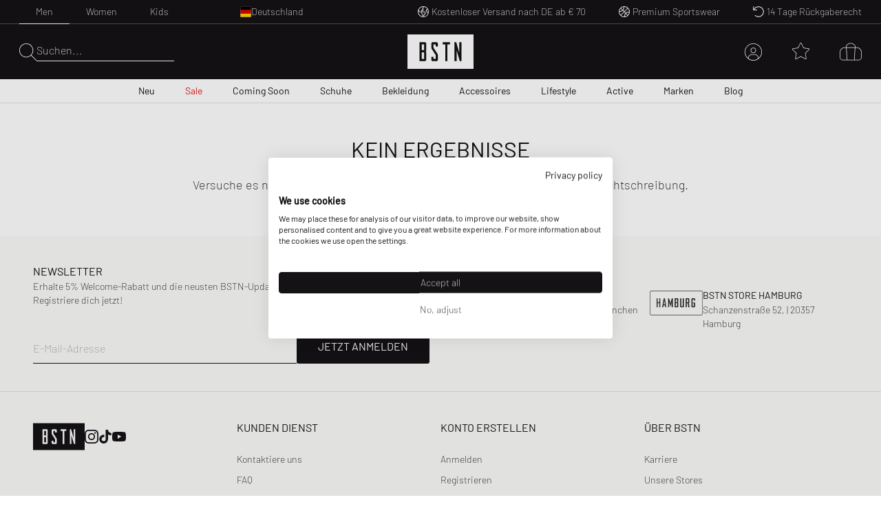

--- FILE ---
content_type: text/html; charset=utf-8
request_url: https://www.bstn.com/eu_de/men/upcoming?categories=Men%7EUpcoming&raffle_is_active=No&raffle=yes
body_size: 57529
content:
<!DOCTYPE html><html lang="de-DE"><head><meta charSet="utf-8"/><meta name="viewport" content="width=device-width, initial-scale=1"/><meta name="description" content="Exclusive Sneaker and Premium Streetwear | Nike. Jordan. Adidas. Stone Island. Polo Ralph Lauren. The North Face. | Worldwide shipping."/><meta name="keywords" content="bstn, store, shop, basketball, premium, streetwear, sportswear, art, streetstyle, sneaker, apparel, limited, beastin, nike, jordan, the north face, stone island"/><link rel="apple-touch-icon" sizes="180x180" href="/manifest/favicon/apple-touch-icon.png"/><link rel="icon" type="image/png" sizes="16x16" href="/manifest/favicon/favicon-16x16.png"/><link rel="icon" type="image/png" sizes="32x32" href="/manifest/favicon/favicon-32x32.png"/><link rel="manifest" href="/manifest/manifest.json" crossorigin="use-credentials"/><meta name="theme-color" content="#ffffff"/><link rel="canonical" href="https://www.bstn.com/eu_de/men/upcoming"/><link rel="preload" as="image" imageSrcSet="https://media.bstn.com/amasty/ampromobanners/banner_32_New_12__3_1.webp?w=828&amp;q=75 1x, https://media.bstn.com/amasty/ampromobanners/banner_32_New_12__3_1.webp?w=1920&amp;q=75 2x" fetchpriority="high"/><link rel="preload" as="image" imageSrcSet="https://media.bstn.com/amasty/ampromobanners/banner_76_12_251201_BSTN_Sale_Navi_Banner_1.webp?w=828&amp;q=75 1x, https://media.bstn.com/amasty/ampromobanners/banner_76_12_251201_BSTN_Sale_Navi_Banner_1.webp?w=1920&amp;q=75 2x" fetchpriority="high"/><link rel="preload" as="image" imageSrcSet="https://media.bstn.com/amasty/ampromobanners/banner_34_Footwear_17_1.webp?w=828&amp;q=75 1x, https://media.bstn.com/amasty/ampromobanners/banner_34_Footwear_17_1.webp?w=1920&amp;q=75 2x" fetchpriority="high"/><link rel="preload" as="image" imageSrcSet="https://media.bstn.com/amasty/ampromobanners/banner_35_Apparel_13__1.webp?w=828&amp;q=75 1x, https://media.bstn.com/amasty/ampromobanners/banner_35_Apparel_13__1.webp?w=1920&amp;q=75 2x" fetchpriority="high"/><link rel="preload" as="image" imageSrcSet="https://media.bstn.com/amasty/ampromobanners/banner_36_Accessories_9_1.webp?w=828&amp;q=75 1x, https://media.bstn.com/amasty/ampromobanners/banner_36_Accessories_9_1.webp?w=1920&amp;q=75 2x" fetchpriority="high"/><link rel="preload" as="image" imageSrcSet="https://media.bstn.com/amasty/ampromobanners/banner_336_Lifestyle_11__5_1.webp?w=828&amp;q=75 1x, https://media.bstn.com/amasty/ampromobanners/banner_336_Lifestyle_11__5_1.webp?w=1920&amp;q=75 2x" fetchpriority="high"/><link rel="preload" as="image" imageSrcSet="https://media.bstn.com/amasty/ampromobanners/banner_308_Active_4__5_1.webp?w=828&amp;q=75 1x, https://media.bstn.com/amasty/ampromobanners/banner_308_Active_4__5_1.webp?w=1920&amp;q=75 2x" fetchpriority="high"/><link rel="preload" as="image" imageSrcSet="https://media.bstn.com/amasty/ampromobanners/banner_74_Brands_16__3_1.webp?w=828&amp;q=75 1x, https://media.bstn.com/amasty/ampromobanners/banner_74_Brands_16__3_1.webp?w=1920&amp;q=75 2x" fetchpriority="high"/><link rel="preload" as="image" imageSrcSet="https://media.bstn.com/amasty/ampromobanners/banner_75_Blog_17_1.webp?w=828&amp;q=75 1x, https://media.bstn.com/amasty/ampromobanners/banner_75_Blog_17_1.webp?w=1920&amp;q=75 2x" fetchpriority="high"/><link rel="preload" as="image" imageSrcSet="https://media.bstn.com/amasty/ampromobanners/banner_32_New_12__3_1.webp?w=384&amp;q=75 1x, https://media.bstn.com/amasty/ampromobanners/banner_32_New_12__3_1.webp?w=640&amp;q=75 2x" fetchpriority="high"/><link rel="preload" as="image" imageSrcSet="https://media.bstn.com/amasty/ampromobanners/banner_76_12_251201_BSTN_Sale_Navi_Banner_1.webp?w=384&amp;q=75 1x, https://media.bstn.com/amasty/ampromobanners/banner_76_12_251201_BSTN_Sale_Navi_Banner_1.webp?w=640&amp;q=75 2x" fetchpriority="high"/><link rel="preload" as="image" imageSrcSet="https://media.bstn.com/amasty/ampromobanners/banner_34_Footwear_17_1.webp?w=384&amp;q=75 1x, https://media.bstn.com/amasty/ampromobanners/banner_34_Footwear_17_1.webp?w=640&amp;q=75 2x" fetchpriority="high"/><link rel="preload" as="image" imageSrcSet="https://media.bstn.com/amasty/ampromobanners/banner_35_Apparel_13__1.webp?w=384&amp;q=75 1x, https://media.bstn.com/amasty/ampromobanners/banner_35_Apparel_13__1.webp?w=640&amp;q=75 2x" fetchpriority="high"/><link rel="preload" as="image" imageSrcSet="https://media.bstn.com/amasty/ampromobanners/banner_36_Accessories_9_1.webp?w=384&amp;q=75 1x, https://media.bstn.com/amasty/ampromobanners/banner_36_Accessories_9_1.webp?w=640&amp;q=75 2x" fetchpriority="high"/><link rel="preload" as="image" imageSrcSet="https://media.bstn.com/amasty/ampromobanners/banner_336_Lifestyle_11__5_1.webp?w=384&amp;q=75 1x, https://media.bstn.com/amasty/ampromobanners/banner_336_Lifestyle_11__5_1.webp?w=640&amp;q=75 2x" fetchpriority="high"/><link rel="preload" as="image" imageSrcSet="https://media.bstn.com/amasty/ampromobanners/banner_308_Active_4__5_1.webp?w=384&amp;q=75 1x, https://media.bstn.com/amasty/ampromobanners/banner_308_Active_4__5_1.webp?w=640&amp;q=75 2x" fetchpriority="high"/><link rel="preload" as="image" imageSrcSet="https://media.bstn.com/amasty/ampromobanners/banner_74_Brands_16__3_1.webp?w=384&amp;q=75 1x, https://media.bstn.com/amasty/ampromobanners/banner_74_Brands_16__3_1.webp?w=640&amp;q=75 2x" fetchpriority="high"/><link rel="preload" as="image" imageSrcSet="https://media.bstn.com/amasty/ampromobanners/banner_75_Blog_17_1.webp?w=384&amp;q=75 1x, https://media.bstn.com/amasty/ampromobanners/banner_75_Blog_17_1.webp?w=640&amp;q=75 2x" fetchpriority="high"/><title>Men /// Upcoming
 | BSTN Store</title><meta name="next-head-count" content="29"/><link data-next-font="" rel="preconnect" href="/" crossorigin="anonymous"/><link rel="preload" href="https://hpsa.bstn.com/_next/static/css/ab8a48cee679e945.css" as="style"/><link rel="stylesheet" href="https://hpsa.bstn.com/_next/static/css/ab8a48cee679e945.css" data-n-g=""/><link rel="preload" href="https://hpsa.bstn.com/_next/static/css/38aacd8e10570448.css" as="style"/><link rel="stylesheet" href="https://hpsa.bstn.com/_next/static/css/38aacd8e10570448.css" data-n-p=""/><noscript data-n-css=""></noscript><script defer="" nomodule="" src="https://hpsa.bstn.com/_next/static/chunks/polyfills-78c92fac7aa8fdd8.js"></script><script src="https://hpsa.bstn.com/_next/static/chunks/webpack-847de176964481e4.js" defer=""></script><script src="https://hpsa.bstn.com/_next/static/chunks/framework-56eb74ff06128874.js" defer=""></script><script src="https://hpsa.bstn.com/_next/static/chunks/main-1e234d7679d1852c.js" defer=""></script><script src="https://hpsa.bstn.com/_next/static/chunks/pages/_app-702b15424702c303.js" defer=""></script><script src="https://hpsa.bstn.com/_next/static/chunks/7653-e89bd73177ee04b6.js" defer=""></script><script src="https://hpsa.bstn.com/_next/static/chunks/3401-650f2c4fa111c43b.js" defer=""></script><script src="https://hpsa.bstn.com/_next/static/chunks/2129-161c81b0ba7be02e.js" defer=""></script><script src="https://hpsa.bstn.com/_next/static/chunks/8717-2325ef9c2b249ba1.js" defer=""></script><script src="https://hpsa.bstn.com/_next/static/chunks/4011-48761d85857e5ade.js" defer=""></script><script src="https://hpsa.bstn.com/_next/static/chunks/pages/%5Bgender%5D/%5Blevel2%5D-ba9dfe2c68842d0b.js" defer=""></script><script src="https://hpsa.bstn.com/_next/static/tySpa3DqzbVKYct_4Yx9I/_buildManifest.js" defer=""></script><script src="https://hpsa.bstn.com/_next/static/tySpa3DqzbVKYct_4Yx9I/_ssgManifest.js" defer=""></script><style id="__jsx-1328129973">#nprogress{pointer-events:none;}#nprogress .bar{background:#fff;position:fixed;z-index:9999;top:0;left:0;width:100%;height:2px;}#nprogress .peg{display:block;position:absolute;right:0px;width:100px;height:100%;box-shadow:0 0 10px #fff,0 0 5px #fff;opacity:1;-webkit-transform:rotate(3deg) translate(0px,-4px);-ms-transform:rotate(3deg) translate(0px,-4px);-webkit-transform:rotate(3deg) translate(0px,-4px);-ms-transform:rotate(3deg) translate(0px,-4px);transform:rotate(3deg) translate(0px,-4px);}#nprogress .spinner{display:"block";position:fixed;z-index:1031;top:15px;right:15px;}#nprogress .spinner-icon{width:18px;height:18px;box-sizing:border-box;border:solid 2px transparent;border-top-color:#fff;border-left-color:#fff;border-radius:50%;-webkit-animation:nprogresss-spinner 400ms linear infinite;-webkit-animation:nprogress-spinner 400ms linear infinite;animation:nprogress-spinner 400ms linear infinite;}.nprogress-custom-parent{overflow:hidden;position:relative;}.nprogress-custom-parent #nprogress .spinner,.nprogress-custom-parent #nprogress .bar{position:absolute;}@-webkit-keyframes nprogress-spinner{0%{-webkit-transform:rotate(0deg);}100%{-webkit-transform:rotate(360deg);}}@-webkit-keyframes nprogress-spinner{0%{-webkit-transform:rotate(0deg);-ms-transform:rotate(0deg);transform:rotate(0deg);}100%{-webkit-transform:rotate(360deg);-ms-transform:rotate(360deg);transform:rotate(360deg);}}@keyframes nprogress-spinner{0%{-webkit-transform:rotate(0deg);-ms-transform:rotate(0deg);transform:rotate(0deg);}100%{-webkit-transform:rotate(360deg);-ms-transform:rotate(360deg);transform:rotate(360deg);}}</style></head><body><div id="__next"><noscript><iframe src="https://www.googletagmanager.com/ns.html?id=GTM-PNCBCQM2" height="0" width="0" style="display:none;visibility:hidden"></iframe></noscript><div class="page-wrapper flex flex-col min-h-screen overflow-x-hidden bg-white"><div class="rnc__base top-0"><div class="rnc__notification-container--top-full"></div><div class="rnc__notification-container--bottom-full"></div><div class="rnc__notification-container--top-left"></div><div class="rnc__notification-container--top-right"></div><div class="rnc__notification-container--bottom-left"></div><div class="rnc__notification-container--bottom-right"></div><div class="rnc__notification-container--top-center"></div><div class="rnc__notification-container--center"><div class="rnc__util--flex-center"></div></div><div class="rnc__notification-container--bottom-center"></div></div><button class="fixed z-[300] top-0 left-0 w-screen h-full cursor-default bg-black bg-opacity-25 opacity-0 pointer-events-none duration-150" aria-label="Close Search" type="button"></button><div class="fixed w-[585px] max-w-full h-full top-0 right-0 bg-white flex flex-col z-[310] overflow-y-auto duration-300 translate-x-full"><div class="relative"><svg width="15" height="15" viewBox="0 0 20 19.992" fill="black" name="Close" title="Close" class="cursor-pointer absolute right-4 sm:right-8 top-6"><path d="M19.854,115.186a.5.5,0,1,1-.707.707L10,106.749.856,115.892a.5.5,0,0,1-.707-.707l9.143-9.142L.147,96.9a.5.5,0,0,1,.707-.707L10,105.337l9.143-9.143a.5.5,0,0,1,.707.707l-9.143,9.142Z" transform="translate(0 -96.047)"></path></svg><div class="py-4 sm:px-4 text-black"><div class="p-[24px] gap-[30px] flex flex-col items-center" data-testid="empty-cart"><svg width="96" height="52" xmlns="http://www.w3.org/2000/svg" viewBox="0 0 412.96 215.35" fill="currentColor" name="LogoBstn" title="logoBstn"><g id="Ebene_2" data-name="Ebene 2"><g id="Ebene_1-2" data-name="Ebene 1"><rect fill="currentColor" x="89.2" y="61.98" width="14.59" height="36.24"></rect><path fill="currentColor" d="M0,0V215.35H413V0ZM117.41,96.53a17,17,0,0,1-.72,4.12,9.6,9.6,0,0,1-2.54,4.1c1.66,1.35,3,3.76,3.26,8v43.52c0,4.32-1.4,7.45-4.18,9.32a9.78,9.78,0,0,1-5.37,1.58H75.6V48.13h32a9.09,9.09,0,0,1,7.1,3.16A11.31,11.31,0,0,1,117.41,59ZM190.21,75l-13.6,0V62H162.52v20.9c1.11,1.74,6.56,10.07,24.62,37.51a18,18,0,0,1,3.07,9.88v26a11.53,11.53,0,0,1-2.62,7.72,9,9,0,0,1-7.15,3.18H158.81a9.22,9.22,0,0,1-7.12-3.15,11.18,11.18,0,0,1-2.78-7.75V140.53l13.61-.13v13h14.09V129.19C175.19,127,167,114.44,152.28,91.9a18.2,18.2,0,0,1-3.37-10.16V59a11.31,11.31,0,0,1,2.71-7.74,9,9,0,0,1,7.07-3.16h21.63a9.22,9.22,0,0,1,7.12,3.16,11,11,0,0,1,2.77,7.6Zm75.36-13H250V167.22H236.4V62H220.7V48.13h44.87Zm71.79,105.24H327.09L307.24,97.67v69.55H294V48.13H304.8l19.45,68v-68h13.11Z"></path><rect fill="currentColor" x="89.2" y="112.07" width="14.59" height="41.31"></rect></g></g></svg><p class="Paragraph_lg__0TU07 Paragraph_paragraph__uxXGA font-light m-0 p-0 "><span class="font-normal uppercase">Dein Warenkorb ist leer</span></p></div></div></div></div><header class="hidden -translate-y-full lg:hidden fixed top-0 left-0 right-0 duration-150 z-[13] h-[60px]
                    bg-primary text-white justify-center items-center
                "><div class="flex justify-between items-center h-full px-[15px] sm:px-8 lg:px-7 2xl:px-12 w-full max-w-screen-3xl mx-auto"><div class="flex space-x-6 items-center relative z-10"><div class="flex gap-6" data-testid="header-left-actions"><div class="lg:hidden"><svg width="24" height="24" xmlns="http://www.w3.org/2000/svg" viewBox="0 0 23.297 17" fill="currentColor" name="MobileMenu" class="hover:scale-75 duration-500 cursor-pointer" title="Open Menu"><path d="M0 .453A.453.453 0 01.453 0H17.73s.453.2.453.453a.454.454 0 01-.453.453H.453A.453.453 0 010 .453zM0 8.5a.454.454 0 01.453-.453l22.391.14a.453.453 0 110 .906L.453 8.953A.454.454 0 010 8.5zM18.183 17H.453a.453.453 0 010-.906h17.73a.453.453 0 010 .906z"></path></svg></div><button class="flex items-center text-left gap-2 group outline-0 cursor-pointer" title="Search" type="button"><svg xmlns="http://www.w3.org/2000/svg" width="25px" height="25" viewBox="0 0 25 25.004" name="Search" aria-label="Search" fill="currentColor"><path id="magnifying-glass-thin" d="M24.891,24.335l-7.286-7.286A10.18,10.18,0,0,0,10.114,0a10.158,10.158,0,1,0,6.9,17.6L24.3,24.89a.608.608,0,0,0,.273.114.474.474,0,0,0,.276-.114A.362.362,0,0,0,24.891,24.335Zm-14.778-4.8a9.376,9.376,0,1,1,9.376-9.376A9.386,9.386,0,0,1,10.114,19.534Z" transform="translate(0)"></path></svg></button></div><a data-testid="custom-link" aria-label="Logo" href="/de-DE/eu_de"><svg width="96" height="50" xmlns="http://www.w3.org/2000/svg" viewBox="0 0 412.96 215.35" fill="currentColor" name="LogoBstn" title="logoBstn" class="Logo_logo__5xyYV Logo_transparent__3a4eo h-[35px] hidden lg:block"><g id="Ebene_2" data-name="Ebene 2"><g id="Ebene_1-2" data-name="Ebene 1"><rect fill="currentColor" x="89.2" y="61.98" width="14.59" height="36.24"></rect><path fill="currentColor" d="M0,0V215.35H413V0ZM117.41,96.53a17,17,0,0,1-.72,4.12,9.6,9.6,0,0,1-2.54,4.1c1.66,1.35,3,3.76,3.26,8v43.52c0,4.32-1.4,7.45-4.18,9.32a9.78,9.78,0,0,1-5.37,1.58H75.6V48.13h32a9.09,9.09,0,0,1,7.1,3.16A11.31,11.31,0,0,1,117.41,59ZM190.21,75l-13.6,0V62H162.52v20.9c1.11,1.74,6.56,10.07,24.62,37.51a18,18,0,0,1,3.07,9.88v26a11.53,11.53,0,0,1-2.62,7.72,9,9,0,0,1-7.15,3.18H158.81a9.22,9.22,0,0,1-7.12-3.15,11.18,11.18,0,0,1-2.78-7.75V140.53l13.61-.13v13h14.09V129.19C175.19,127,167,114.44,152.28,91.9a18.2,18.2,0,0,1-3.37-10.16V59a11.31,11.31,0,0,1,2.71-7.74,9,9,0,0,1,7.07-3.16h21.63a9.22,9.22,0,0,1,7.12,3.16,11,11,0,0,1,2.77,7.6Zm75.36-13H250V167.22H236.4V62H220.7V48.13h44.87Zm71.79,105.24H327.09L307.24,97.67v69.55H294V48.13H304.8l19.45,68v-68h13.11Z"></path><rect fill="currentColor" x="89.2" y="112.07" width="14.59" height="41.31"></rect></g></g></svg></a></div><div class="flex lg:hidden absolute left-1/2 -translate-x-1/2"><a data-testid="custom-link" aria-label="Logo" href="/de-DE/eu_de"><svg width="96" height="50" xmlns="http://www.w3.org/2000/svg" viewBox="0 0 412.96 215.35" fill="currentColor" name="LogoBstn" title="logoBstn" class="Logo_logo__5xyYV Logo_transparent__3a4eo h-[35px]"><g id="Ebene_2" data-name="Ebene 2"><g id="Ebene_1-2" data-name="Ebene 1"><rect fill="currentColor" x="89.2" y="61.98" width="14.59" height="36.24"></rect><path fill="currentColor" d="M0,0V215.35H413V0ZM117.41,96.53a17,17,0,0,1-.72,4.12,9.6,9.6,0,0,1-2.54,4.1c1.66,1.35,3,3.76,3.26,8v43.52c0,4.32-1.4,7.45-4.18,9.32a9.78,9.78,0,0,1-5.37,1.58H75.6V48.13h32a9.09,9.09,0,0,1,7.1,3.16A11.31,11.31,0,0,1,117.41,59ZM190.21,75l-13.6,0V62H162.52v20.9c1.11,1.74,6.56,10.07,24.62,37.51a18,18,0,0,1,3.07,9.88v26a11.53,11.53,0,0,1-2.62,7.72,9,9,0,0,1-7.15,3.18H158.81a9.22,9.22,0,0,1-7.12-3.15,11.18,11.18,0,0,1-2.78-7.75V140.53l13.61-.13v13h14.09V129.19C175.19,127,167,114.44,152.28,91.9a18.2,18.2,0,0,1-3.37-10.16V59a11.31,11.31,0,0,1,2.71-7.74,9,9,0,0,1,7.07-3.16h21.63a9.22,9.22,0,0,1,7.12,3.16,11,11,0,0,1,2.77,7.6Zm75.36-13H250V167.22H236.4V62H220.7V48.13h44.87Zm71.79,105.24H327.09L307.24,97.67v69.55H294V48.13H304.8l19.45,68v-68h13.11Z"></path><rect fill="currentColor" x="89.2" y="112.07" width="14.59" height="41.31"></rect></g></g></svg></a></div><ul class="justify-center h-full text-white absolute inset-0 hidden lg:flex" data-testid="nav-menu"><li class="group/item"><a data-testid="custom-link" class="text-sm h-full flex flex-col justify-center px-[14px] relative group/link whitespace-nowrap px-[6px] xl:px-[14px] " role="menuitem" href="https://www.bstn.com/eu_de/men/new-arrivals">Neu<div class=" h-px bg-current duration-300 opacity-0 translate-y-2 group-hover/link:translate-y-0 group-hover/link:opacity-100 "></div></a><div class="
                            opacity-0 pointer-events-none  
                            absolute top-full right-0 left-0 z-[110] 
                            bg-white text-primary border-t border-gray-300 shadow-[2px_3px_2px_0px_rgba(0,0,0,0.15)] py-[30px]
                        "><div class="px-[30px] max-w-screen-3xl mx-auto flex justify-between"><div class=""><a data-testid="custom-link" class="uppercase hover:underline mb-[15px] inline-flex" aria-label="Alles entdecken" href="https://www.bstn.com/eu_de/men/new-arrivals">Alles entdecken</a><ul><li><a data-testid="custom-link" class="font-extralight text-sm leading-[22px] hover:underline inline-flex py-[5px]" role="treeitem" href="https://www.bstn.com/eu_de/men/new-arrivals?categories=Men~New%20Arrivals&amp;created_timestamp=1W">Neuheiten der Woche</a></li><li><a data-testid="custom-link" class="font-extralight text-sm leading-[22px] hover:underline inline-flex py-[5px]" role="treeitem" href="https://www.bstn.com/eu_de/men/new-arrivals?categories=Men~New%20Arrivals&amp;created_timestamp=1M">Neuheiten des Monats</a></li><li><a data-testid="custom-link" class="font-extralight text-sm leading-[22px] hover:underline inline-flex py-[5px]" role="treeitem" href="https://www.bstn.com/eu_de/men/new-arrivals/footwear">Schuhe</a></li><li><a data-testid="custom-link" class="font-extralight text-sm leading-[22px] hover:underline inline-flex py-[5px]" role="treeitem" href="https://www.bstn.com/eu_de/men/new-arrivals/apparel">Bekleidung</a></li><li><a data-testid="custom-link" class="font-extralight text-sm leading-[22px] hover:underline inline-flex py-[5px]" role="treeitem" href="https://www.bstn.com/eu_de/men/new-arrivals/accessories">Accessoires</a></li><li><a data-testid="custom-link" class="font-extralight text-sm leading-[22px] hover:underline inline-flex py-[5px]" role="treeitem" href="https://www.bstn.com/eu_de/men/new-arrivals?categories=Men~New%20Arrivals~Lifestyle">Lifestyle</a></li></ul></div><div class="border-l border-gray-300 pl-[4%] ml-[4%]"><div class="uppercase mb-[18px]" aria-label="Neu von">Neu von</div><ul><li><a data-testid="custom-link" class="font-extralight text-sm leading-[22px] hover:underline inline-flex py-[5px]" role="treeitem" href="https://www.bstn.com/eu_de/men/new-arrivals?categories=Men~New%20Arrivals&amp;brand=Jordan">Jordan</a></li><li><a data-testid="custom-link" class="font-extralight text-sm leading-[22px] hover:underline inline-flex py-[5px]" role="treeitem" href="https://www.bstn.com/eu_de/men/new-arrivals?categories=Men~New%20Arrivals&amp;brand=Nike">Nike</a></li><li><a data-testid="custom-link" class="font-extralight text-sm leading-[22px] hover:underline inline-flex py-[5px]" role="treeitem" href="https://www.bstn.com/eu_de/men/new-arrivals?categories=Men~New%20Arrivals&amp;brand=Adidas">adidas</a></li><li><a data-testid="custom-link" class="font-extralight text-sm leading-[22px] hover:underline inline-flex py-[5px]" role="treeitem" href="https://www.bstn.com/eu_de/men/new-arrivals?categories=Men~New%20Arrivals&amp;brand=New%20Balance">New Balance</a></li><li><a data-testid="custom-link" class="font-extralight text-sm leading-[22px] hover:underline inline-flex py-[5px]" role="treeitem" href="https://www.bstn.com/eu_de/men/new-arrivals?categories=Men~New%20Arrivals&amp;brand=Mitchell%20%26%20Ness">Mitchell &amp; Ness</a></li><li><a data-testid="custom-link" class="font-extralight text-sm leading-[22px] hover:underline inline-flex py-[5px]" role="treeitem" href="https://www.bstn.com/eu_de/men/new-arrivals?categories=Men~New%20Arrivals&amp;brand=The%20North%20Face">The North Face</a></li><li><a data-testid="custom-link" class="font-extralight text-sm leading-[22px] hover:underline inline-flex py-[5px]" role="treeitem" href="https://www.bstn.com/eu_de/men/new-arrivals?categories=Men~New%20Arrivals&amp;brand=Polo%20Ralph%20Lauren">Polo Ralph Lauren</a></li><li><a data-testid="custom-link" class="font-extralight text-sm leading-[22px] hover:underline inline-flex py-[5px]" role="treeitem" href="https://www.bstn.com/eu_de/men/new-arrivals?categories=Men~New%20Arrivals&amp;brand=Carhartt%20WIP">Carhartt WIP</a></li><li><a data-testid="custom-link" class="font-extralight text-sm leading-[22px] hover:underline inline-flex py-[5px]" role="treeitem" href="https://www.bstn.com/eu_de/men/all-products?categories=Men~All%20Products&amp;brand=BSTN%20Brand">BSTN Brand</a></li><li><a data-testid="custom-link" class="font-extralight text-sm leading-[22px] hover:underline inline-flex py-[5px]" role="treeitem" href="https://www.bstn.com/eu_de/men/new-arrivals?categories=Men~New%20Arrivals&amp;brand=PATTA">Patta</a></li></ul></div><div class="border-l border-gray-300 pl-[4%] ml-[4%]"><div class="uppercase mb-[18px]" aria-label="Neu bei BSTN">Neu bei BSTN</div><ul><li><a data-testid="custom-link" class="font-extralight text-sm leading-[22px] hover:underline inline-flex py-[5px]" role="treeitem" href="https://www.bstn.com/eu_de/men/all-products?categories=Men~All%20Products&amp;brand=AllSaints">AllSaints</a></li><li><a data-testid="custom-link" class="font-extralight text-sm leading-[22px] hover:underline inline-flex py-[5px]" role="treeitem" href="https://www.bstn.com/eu_de/men/all-products?categories=Men~All%20Products&amp;brand=Brain%20Dead">Brain Dead</a></li><li><a data-testid="custom-link" class="font-extralight text-sm leading-[22px] hover:underline inline-flex py-[5px]" role="treeitem" href="https://www.bstn.com/eu_de/men/all-products?categories=Men~All%20Products&amp;brand=Cole%20Buxton">Cole Buxton</a></li><li><a data-testid="custom-link" class="font-extralight text-sm leading-[22px] hover:underline inline-flex py-[5px]" role="treeitem" href="https://www.bstn.com/eu_de/men/all-products?categories=Men~All%20Products&amp;brand=Duke%20%26%20Dexter">Duke &amp; Dexter</a></li><li><a data-testid="custom-link" class="font-extralight text-sm leading-[22px] hover:underline inline-flex py-[5px]" role="treeitem" href="https://www.bstn.com/eu_de/men/all-products?categories=Men~All%20Products&amp;brand=Maison%20Margiela%20MM6">Maison Margiela MM6</a></li><li><a data-testid="custom-link" class="font-extralight text-sm leading-[22px] hover:underline inline-flex py-[5px]" role="treeitem" href="https://www.bstn.com/eu_de/men/all-products?categories=Men~All%20Products&amp;brand=Nudie%20Jeans">Nudie Jeans</a></li><li><a data-testid="custom-link" class="font-extralight text-sm leading-[22px] hover:underline inline-flex py-[5px]" role="treeitem" href="https://www.bstn.com/eu_de/men/all-products?categories=Men~All%20Products&amp;brand=Perplex">Perplex</a></li><li><a data-testid="custom-link" class="font-extralight text-sm leading-[22px] hover:underline inline-flex py-[5px]" role="treeitem" href="https://www.bstn.com/eu_de/men/all-products?categories=Men~All%20products&amp;brand=PYRENEX">PYRENEX</a></li><li><a data-testid="custom-link" class="font-extralight text-sm leading-[22px] hover:underline inline-flex py-[5px]" role="treeitem" href="https://www.bstn.com/eu_de/men/all-products?categories=Men~All%20Products&amp;brand=Wax%20London">Wax London</a></li><li><a data-testid="custom-link" class="font-extralight text-sm leading-[22px] hover:underline inline-flex py-[5px]" role="treeitem" href="https://www.bstn.com/eu_de/men/all-products?categories=Men~All%20Products&amp;brand=Willy%20Chavarria">Willy Chavarria</a></li></ul></div><div class="border-l border-gray-300 pl-[4%] ml-[4%]"><div class="uppercase mb-[18px]" aria-label="Einkaufen nach">Einkaufen nach</div><ul><li><a data-testid="custom-link" class="font-extralight text-sm leading-[22px] hover:underline inline-flex py-[5px]" role="treeitem" href="https://www.bstn.com/eu_de/men/all-products?categories=Men~All%20Products&amp;bstn_collection=Hot%20Deals%20-%20Limited%20Offer">Hot Deals</a></li><li><a data-testid="custom-link" class="font-extralight text-sm leading-[22px] hover:underline inline-flex py-[5px]" role="treeitem" href="https://www.bstn.com/eu_de/men/all-products?categories=Men~All%20Products&amp;bstn_collection=LAST%20SIZES%20SALE">Last Sizes Sale</a></li><li><a data-testid="custom-link" class="font-extralight text-sm leading-[22px] hover:underline inline-flex py-[5px]" role="treeitem" href="https://www.bstn.com/eu_de/men/all-products?categories=Men~All%20Products&amp;bstn_collection=BLOKE%20CORE">Blokecore</a></li><li><a data-testid="custom-link" class="font-extralight text-sm leading-[22px] hover:underline inline-flex py-[5px]" role="treeitem" href="https://www.bstn.com/eu_de/men/all-products?categories=Men~All%20Products&amp;bstn_collection=CASUAL%20ARENA%20FOOTWEAR">Casual Arena Footwear</a></li><li><a data-testid="custom-link" class="font-extralight text-sm leading-[22px] hover:underline inline-flex py-[5px]" role="treeitem" href="https://www.bstn.com/eu_de/men/all-products?categories=Men~All%20Products&amp;bstn_collection=GRAPHIC%20TEES">Graphic Tees</a></li><li><a data-testid="custom-link" class="font-extralight text-sm leading-[22px] hover:underline inline-flex py-[5px]" role="treeitem" href="https://www.bstn.com/eu_de/men/all-products?categories=Men~All%20Products&amp;bstn_collection=HYDRATION%20ESSENTIALS">Hydration Essentials</a></li><li><a data-testid="custom-link" class="font-extralight text-sm leading-[22px] hover:underline inline-flex py-[5px]" role="treeitem" href="https://www.bstn.com/eu_de/men/all-products?categories=Men~All%20Products&amp;bstn_collection=MESH%20RUNNER">Mesh Runner</a></li><li><a data-testid="custom-link" class="font-extralight text-sm leading-[22px] hover:underline inline-flex py-[5px]" role="treeitem" href="https://www.bstn.com/eu_de/men/all-products?categories=Men~All%20Products&amp;bstn_collection=WORKWEAR%20STYLES">Workwear Styles</a></li></ul></div><div class="max-w-[300px] pl-[8%] min-[1600px]:max-w-[480px]"><a data-testid="custom-link" class="hover:underline group/image max-w-[250px] block" href="https://www.bstn.com/eu_de/men/apparel?categories=Men~Apparel~Sweats&amp;itm_source=Homepage&amp;itm_campaign=SWEATSHOODIESMEN16012026&amp;itm_medium=Navigation"><img alt="SWEATS &amp; HOODIES" fetchpriority="high" width="751" height="589" decoding="async" data-nimg="1" class="mb-2 group-hover/image:scale-[1.02] duration-200" style="color:transparent" srcSet="https://media.bstn.com/amasty/ampromobanners/banner_32_New_12__3_1.webp?w=828&amp;q=75 1x, https://media.bstn.com/amasty/ampromobanners/banner_32_New_12__3_1.webp?w=1920&amp;q=75 2x" src="https://media.bstn.com/amasty/ampromobanners/banner_32_New_12__3_1.webp?w=1920&amp;q=75"/><span class="uppercase text-base leading-[22px]">SWEATS &amp; HOODIES</span></a></div></div></div></li><li class="group/item"><a data-testid="custom-link" class="text-sm h-full flex flex-col justify-center px-[14px] relative group/link whitespace-nowrap px-[6px] xl:px-[14px] text-red" role="menuitem" href="https://www.bstn.com/eu_de/men/sale">Sale<div class=" h-px bg-current duration-300 opacity-0 translate-y-2 group-hover/link:translate-y-0 group-hover/link:opacity-100 "></div></a><div class="
                            opacity-0 pointer-events-none  
                            absolute top-full right-0 left-0 z-[110] 
                            bg-white text-primary border-t border-gray-300 shadow-[2px_3px_2px_0px_rgba(0,0,0,0.15)] py-[30px]
                        "><div class="px-[30px] max-w-screen-3xl mx-auto flex justify-between"><div class=""><a data-testid="custom-link" class="uppercase hover:underline mb-[15px] inline-flex" aria-label="Alles entdecken" href="https://www.bstn.com/eu_de/men/sale">Alles entdecken</a><ul><li><a data-testid="custom-link" class="font-extralight text-sm leading-[22px] hover:underline inline-flex py-[5px]" role="treeitem" href="https://www.bstn.com/eu_de/men/all-products?categories=Men~All%20Products&amp;bstn_collection=Hot%20Deals%20-%20Limited%20Offer">Hot Deals</a></li><li><a data-testid="custom-link" class="font-extralight text-sm leading-[22px] hover:underline inline-flex py-[5px]" role="treeitem" href="https://www.bstn.com/eu_de/men/all-products?categories=Men~All%20Products&amp;bstn_collection=LAST%20SIZES%20SALE">Last Sizes Sale</a></li><li><a data-testid="custom-link" class="font-extralight text-sm leading-[22px] hover:underline inline-flex py-[5px]" role="treeitem" href="https://www.bstn.com/eu_de/men/sale?categories=Men~Sale&amp;brand=A.P.C.~ADISH~AMI%20Paris~Autry%20Action%20Shoes~Axel%20Arigato~Barbour~C.P.%20Company~Casablanca~C´est%20Bon~Drôle%20de%20Monsieur~Goldwin~Heron%20Preston~JW%20Anderson~Kenzo~Les%20Deux~Maison%20Kitsune~Marcelo%20Burlon~Marni~MISBHV~Moose%20Knuckles~Officine%20Générale~One%20of%20these%20Days~Rick%20Owens~Róhe~Stone%20Island~VINNY´s~WOOLRICH~Cellar%20Door&amp;itm_campaign=PremiumSale10082023MEN&amp;itm_source=Homepage&amp;itm_campaign=PremiumSale10082023MEN&amp;itm_medium=NavigationURL">Premium Sale</a></li><li><a data-testid="custom-link" class="font-extralight text-sm leading-[22px] hover:underline inline-flex py-[5px]" role="treeitem" href="https://www.bstn.com/eu_de/men/sale/footwear">Footwear Sale</a></li><li><a data-testid="custom-link" class="font-extralight text-sm leading-[22px] hover:underline inline-flex py-[5px]" role="treeitem" href="https://www.bstn.com/eu_de/men/sale/apparel">Apparel Sale</a></li><li><a data-testid="custom-link" class="font-extralight text-sm leading-[22px] hover:underline inline-flex py-[5px]" role="treeitem" href="https://www.bstn.com/eu_de/men/sale/accessories">Accessories Sale</a></li><li><a data-testid="custom-link" class="font-extralight text-sm leading-[22px] hover:underline inline-flex py-[5px]" role="treeitem" href="https://www.bstn.com/eu_de/men/sale?categories=Men~Sale~Lifestyle">Lifestyle Sale</a></li></ul></div><div class="border-l border-gray-300 pl-[4%] ml-[4%]"><div class="uppercase mb-[18px]" aria-label="Top brands on sale">Top brands on sale</div><ul><li><a data-testid="custom-link" class="font-extralight text-sm leading-[22px] hover:underline inline-flex py-[5px]" role="treeitem" href="https://www.bstn.com/eu_de/men/sale?brand=Adidas">Adidas</a></li><li><a data-testid="custom-link" class="font-extralight text-sm leading-[22px] hover:underline inline-flex py-[5px]" role="treeitem" href="https://www.bstn.com/eu_de/men/sale?categories=Men~Sale&amp;brand=BSTN%20Brand">BSTN Brand</a></li><li><a data-testid="custom-link" class="font-extralight text-sm leading-[22px] hover:underline inline-flex py-[5px]" role="treeitem" href="https://www.bstn.com/eu_de/men/sale?brand=Jordan">Jordan</a></li><li><a data-testid="custom-link" class="font-extralight text-sm leading-[22px] hover:underline inline-flex py-[5px]" role="treeitem" href="https://www.bstn.com/eu_de/men/sale?brand=Mitchell%20%26%20Ness">Mitchell &amp; Ness</a></li><li><a data-testid="custom-link" class="font-extralight text-sm leading-[22px] hover:underline inline-flex py-[5px]" role="treeitem" href="https://www.bstn.com/eu_de/men/sale?brand=New%20Balance">New Balance</a></li><li><a data-testid="custom-link" class="font-extralight text-sm leading-[22px] hover:underline inline-flex py-[5px]" role="treeitem" href="https://www.bstn.com/eu_de/men/sale?brand=Nike">Nike</a></li><li><a data-testid="custom-link" class="font-extralight text-sm leading-[22px] hover:underline inline-flex py-[5px]" role="treeitem" href="https://www.bstn.com/eu_de/men/sale?brand=Polo%20Ralph%20Lauren">Polo Ralph Lauren</a></li><li><a data-testid="custom-link" class="font-extralight text-sm leading-[22px] hover:underline inline-flex py-[5px]" role="treeitem" href="https://www.bstn.com/eu_de/men/sale?brand=Stone%20Island">Stone Island</a></li><li><a data-testid="custom-link" class="font-extralight text-sm leading-[22px] hover:underline inline-flex py-[5px]" role="treeitem" href="https://www.bstn.com/eu_de/men/sale?brand=The%20North%20Face">The North Face</a></li></ul></div><div class="border-l border-gray-300 pl-[4%] ml-[4%]"><div class="uppercase mb-[18px]" aria-label="Rabatte">Rabatte</div><ul><li><a data-testid="custom-link" class="font-extralight text-sm leading-[22px] hover:underline inline-flex py-[5px]" role="treeitem" href="https://www.bstn.com/eu_de/men/sale?categories=Men~Sale&amp;sale=up%20to%2030%25">Bis 30%</a></li><li><a data-testid="custom-link" class="font-extralight text-sm leading-[22px] hover:underline inline-flex py-[5px]" role="treeitem" href="https://www.bstn.com/eu_de/men/sale?categories=Men~Sale&amp;sale=30%25%20-%2050%25">30% - 50%</a></li><li><a data-testid="custom-link" class="font-extralight text-sm leading-[22px] hover:underline inline-flex py-[5px]" role="treeitem" href="https://www.bstn.com/eu_de/men/sale?categories=Men~Sale&amp;sale=50%25%20-%2070%25">50% - 70%</a></li><li><a data-testid="custom-link" class="font-extralight text-sm leading-[22px] hover:underline inline-flex py-[5px]" role="treeitem" href="https://www.bstn.com/eu_de/men/sale?categories=Men~Sale&amp;sale=%2B70%25">+70%</a></li></ul></div><div class="max-w-[300px] pl-[8%] min-[1600px]:max-w-[480px]"><a data-testid="custom-link" class="hover:underline group/image max-w-[250px] block" href="https://www.bstn.com/eu_de/men/sale?categories=Men~Sale&amp;itm_campaign=SALEMEN&amp;itm_medium=Navigation"><img alt="SALE" fetchpriority="high" width="751" height="589" decoding="async" data-nimg="1" class="mb-2 group-hover/image:scale-[1.02] duration-200" style="color:transparent" srcSet="https://media.bstn.com/amasty/ampromobanners/banner_76_12_251201_BSTN_Sale_Navi_Banner_1.webp?w=828&amp;q=75 1x, https://media.bstn.com/amasty/ampromobanners/banner_76_12_251201_BSTN_Sale_Navi_Banner_1.webp?w=1920&amp;q=75 2x" src="https://media.bstn.com/amasty/ampromobanners/banner_76_12_251201_BSTN_Sale_Navi_Banner_1.webp?w=1920&amp;q=75"/><span class="uppercase text-base leading-[22px]">SALE</span></a></div></div></div></li><li class="group/item"><a data-testid="custom-link" class="text-sm h-full flex flex-col justify-center px-[14px] relative group/link whitespace-nowrap px-[6px] xl:px-[14px] " role="menuitem" href="https://www.bstn.com/eu_de/men/upcoming">Coming Soon<div class=" h-px bg-current duration-300 opacity-0 translate-y-2 group-hover/link:translate-y-0 group-hover/link:opacity-100 "></div></a><div class="
                            opacity-0 pointer-events-none  
                            absolute top-full right-0 left-0 z-[110] 
                            bg-white text-primary border-t border-gray-300 shadow-[2px_3px_2px_0px_rgba(0,0,0,0.15)] py-[30px]
                        "><div class="px-[30px] max-w-screen-3xl mx-auto flex justify-center"><div class=""><a data-testid="custom-link" class="uppercase hover:underline mb-[15px] inline-flex" aria-label="Alles entdecken" href="https://www.bstn.com/eu_de/men/upcoming">Alles entdecken</a><ul><li><a data-testid="custom-link" class="font-extralight text-sm leading-[22px] hover:underline inline-flex py-[5px]" role="treeitem" href="https://www.bstn.com/eu_de/men/upcoming/footwear">Schuhe</a></li><li><a data-testid="custom-link" class="font-extralight text-sm leading-[22px] hover:underline inline-flex py-[5px]" role="treeitem" href="https://www.bstn.com/eu_de/men/upcoming/apparel">Bekleidung</a></li><li><a data-testid="custom-link" class="font-extralight text-sm leading-[22px] hover:underline inline-flex py-[5px]" role="treeitem" href="https://www.bstn.com/eu_de/men/upcoming/accessories">Accessoires</a></li><li><a data-testid="custom-link" class="font-extralight text-sm leading-[22px] hover:underline inline-flex py-[5px]" role="treeitem" href="https://www.bstn.com/eu_de/men/upcoming?categories=Men~Upcoming~Lifestyle">Lifestyle</a></li></ul></div><div class="border-l border-gray-300 pl-[4%] ml-[4%]"><a data-testid="custom-link" class="uppercase hover:underline mb-[15px] inline-flex" aria-label="Offene Raffles" href="https://www.bstn.com/eu_de/men/upcoming?categories=Men~Upcoming&amp;raffle_is_active=Yes">Offene Raffles</a><ul><li><a data-testid="custom-link" class="font-extralight text-sm leading-[22px] hover:underline inline-flex py-[5px]" role="treeitem" href="https://www.bstn.com/eu_de/men/upcoming?categories=Men~Upcoming&amp;raffle_is_active=No&amp;raffle=yes">Beendete Raffles</a></li></ul></div><div class="max-w-[300px] pl-[8%] min-[1600px]:max-w-[480px]"><a data-testid="custom-link" class="hover:underline group/image max-w-[250px] block" href="/eu_de/men/upcoming?categories=Men~Upcoming&amp;raffle_is_active=No&amp;raffle=yes#"><span class="uppercase text-base leading-[22px]"></span></a></div></div></div></li><li class="group/item"><a data-testid="custom-link" class="text-sm h-full flex flex-col justify-center px-[14px] relative group/link whitespace-nowrap px-[6px] xl:px-[14px] " role="menuitem" href="https://www.bstn.com/eu_de/men/footwear">Schuhe<div class=" h-px bg-current duration-300 opacity-0 translate-y-2 group-hover/link:translate-y-0 group-hover/link:opacity-100 "></div></a><div class="
                            opacity-0 pointer-events-none  
                            absolute top-full right-0 left-0 z-[110] 
                            bg-white text-primary border-t border-gray-300 shadow-[2px_3px_2px_0px_rgba(0,0,0,0.15)] py-[30px]
                        "><div class="px-[30px] max-w-screen-3xl mx-auto flex justify-between"><div class=""><a data-testid="custom-link" class="uppercase hover:underline mb-[15px] inline-flex" aria-label="Alles entdecken" href="https://www.bstn.com/eu_de/men/footwear">Alles entdecken</a><ul><li><a data-testid="custom-link" class="font-extralight text-sm leading-[22px] hover:underline inline-flex py-[5px]" role="treeitem" href="https://www.bstn.com/eu_de/men/footwear/sneakers">Sneaker</a></li><li><a data-testid="custom-link" class="font-extralight text-sm leading-[22px] hover:underline inline-flex py-[5px]" role="treeitem" href="https://www.bstn.com/eu_de/men/footwear/boots">Stiefel</a></li><li><a data-testid="custom-link" class="font-extralight text-sm leading-[22px] hover:underline inline-flex py-[5px]" role="treeitem" href="https://www.bstn.com/eu_de/men/footwear/casual-shoes">Schnürschuhe</a></li><li><a data-testid="custom-link" class="font-extralight text-sm leading-[22px] hover:underline inline-flex py-[5px]" role="treeitem" href="https://www.bstn.com/eu_de/men/footwear/sandals-slides">Sandalen &amp; Slides</a></li></ul></div><div class="border-l border-gray-300 pl-[4%] ml-[4%]"><div class="uppercase mb-[18px]" aria-label="Top Sneakermarken">Top Sneakermarken</div><ul><li><a data-testid="custom-link" class="font-extralight text-sm leading-[22px] hover:underline inline-flex py-[5px]" role="treeitem" href="https://www.bstn.com/eu_de/men/footwear?brand=Adidas">Adidas</a></li><li><a data-testid="custom-link" class="font-extralight text-sm leading-[22px] hover:underline inline-flex py-[5px]" role="treeitem" href="https://www.bstn.com/eu_de/men/all-products?categories=Men~All%20Products&amp;brand=asics">Asics</a></li><li><a data-testid="custom-link" class="font-extralight text-sm leading-[22px] hover:underline inline-flex py-[5px]" role="treeitem" href="https://www.bstn.com/eu_de/men/footwear?brand=Autry%20Action%20Shoes">Autry Action Shoes</a></li><li><a data-testid="custom-link" class="font-extralight text-sm leading-[22px] hover:underline inline-flex py-[5px]" role="treeitem" href="https://www.bstn.com/eu_de/men/footwear?brand=Jordan">Jordan</a></li><li><a data-testid="custom-link" class="font-extralight text-sm leading-[22px] hover:underline inline-flex py-[5px]" role="treeitem" href="https://www.bstn.com/eu_de/men/footwear?brand=New%20Balance">New Balance</a></li><li><a data-testid="custom-link" class="font-extralight text-sm leading-[22px] hover:underline inline-flex py-[5px]" role="treeitem" href="https://www.bstn.com/eu_de/men/footwear?brand=Nike">Nike</a></li><li><a data-testid="custom-link" class="font-extralight text-sm leading-[22px] hover:underline inline-flex py-[5px]" role="treeitem" href="https://www.bstn.com/eu_de/men/all-products?categories=Men~All%20Products~Footwear&amp;brand=Puma">Puma</a></li><li><a data-testid="custom-link" class="font-extralight text-sm leading-[22px] hover:underline inline-flex py-[5px]" role="treeitem" href="https://www.bstn.com/eu_de/men/footwear?brand=Reebok">Reebok</a></li><li><a data-testid="custom-link" class="font-extralight text-sm leading-[22px] hover:underline inline-flex py-[5px]" role="treeitem" href="https://www.bstn.com/eu_de/men/all-products?categories=Men~All%20Products&amp;brand=Salomon">Salomon</a></li></ul></div><div class="border-l border-gray-300 pl-[4%] ml-[4%]"><div class="uppercase mb-[18px]" aria-label="Top Schuhmarken">Top Schuhmarken</div><ul><li><a data-testid="custom-link" class="font-extralight text-sm leading-[22px] hover:underline inline-flex py-[5px]" role="treeitem" href="https://www.bstn.com/eu_de/men/all-products?categories=Men~All%20Products&amp;brand=Birkenstock">Birkenstock</a></li><li><a data-testid="custom-link" class="font-extralight text-sm leading-[22px] hover:underline inline-flex py-[5px]" role="treeitem" href="https://www.bstn.com/eu_de/men/all-products?categories=Men~All%20Products&amp;brand=Clarks%20Originals">Clarks Originals</a></li><li><a data-testid="custom-link" class="font-extralight text-sm leading-[22px] hover:underline inline-flex py-[5px]" role="treeitem" href="https://www.bstn.com/eu_de/men/all-products?categories=Men~All%20Products&amp;brand=crocs">Crocs</a></li><li><a data-testid="custom-link" class="font-extralight text-sm leading-[22px] hover:underline inline-flex py-[5px]" role="treeitem" href="https://www.bstn.com/eu_de/men/all-products?categories=Men~All%20Products&amp;brand=DIEMME">Diemme</a></li><li><a data-testid="custom-link" class="font-extralight text-sm leading-[22px] hover:underline inline-flex py-[5px]" role="treeitem" href="https://www.bstn.com/eu_de/men/all-products?categories=Men~All%20Products&amp;brand=Dr.Martens">Dr. Martens</a></li><li><a data-testid="custom-link" class="font-extralight text-sm leading-[22px] hover:underline inline-flex py-[5px]" role="treeitem" href="https://www.bstn.com/eu_de/men/all-products?categories=Men~All%20Products~Footwear&amp;brand=Hoka%20One%20One">Hoka One One</a></li><li><a data-testid="custom-link" class="font-extralight text-sm leading-[22px] hover:underline inline-flex py-[5px]" role="treeitem" href="https://www.bstn.com/eu_de/men/all-products?categories=Men~All%20Products~Footwear&amp;brand=Roa">Roa</a></li><li><a data-testid="custom-link" class="font-extralight text-sm leading-[22px] hover:underline inline-flex py-[5px]" role="treeitem" href="https://www.bstn.com/eu_de/men/all-products?categories=Men~All%20Products&amp;brand=Timberland">Timberland</a></li><li><a data-testid="custom-link" class="font-extralight text-sm leading-[22px] hover:underline inline-flex py-[5px]" role="treeitem" href="https://www.bstn.com/eu_de/men/all-products?categories=Men~All%20Products&amp;brand=VINNY´s">Vinny&#x27;s</a></li><li><a data-testid="custom-link" class="font-extralight text-sm leading-[22px] hover:underline inline-flex py-[5px]" role="treeitem" href="https://www.bstn.com/eu_de/men/all-products?categories=Men~All%20Products&amp;brand=UGG">UGG</a></li></ul></div><div class="border-l border-gray-300 pl-[4%] ml-[4%]"><div class="uppercase mb-[18px]" aria-label="TOP STYLES">TOP STYLES</div><ul><li><a data-testid="custom-link" class="font-extralight text-sm leading-[22px] hover:underline inline-flex py-[5px]" role="treeitem" href="https://www.bstn.com/eu_de/men/collection/silhouettes/handballspezial">Adidas Handball Spezial</a></li><li><a data-testid="custom-link" class="font-extralight text-sm leading-[22px] hover:underline inline-flex py-[5px]" role="treeitem" href="https://www.bstn.com/eu_de/men/collection/silhouettes/samba">Adidas Samba</a></li><li><a data-testid="custom-link" class="font-extralight text-sm leading-[22px] hover:underline inline-flex py-[5px]" role="treeitem" href="https://www.bstn.com/eu_de/men/collection/silhouettes/AirJordan1">Air Jordan 1</a></li><li><a data-testid="custom-link" class="font-extralight text-sm leading-[22px] hover:underline inline-flex py-[5px]" role="treeitem" href="https://www.bstn.com/eu_de/men/collection/silhouettes/gel-nyc">Asics Gel-NYC</a></li><li><a data-testid="custom-link" class="font-extralight text-sm leading-[22px] hover:underline inline-flex py-[5px]" role="treeitem" href="https://www.bstn.com/eu_de/men/collection/silhouettes/Medalist">Autry Medalist</a></li><li><a data-testid="custom-link" class="font-extralight text-sm leading-[22px] hover:underline inline-flex py-[5px]" role="treeitem" href="https://www.bstn.com/eu_de/men/collection/silhouettes/1906">New Balance 1906</a></li><li><a data-testid="custom-link" class="font-extralight text-sm leading-[22px] hover:underline inline-flex py-[5px]" role="treeitem" href="https://www.bstn.com/eu_de/men/collection/silhouettes/airmax1">Nike Air Max 1</a></li><li><a data-testid="custom-link" class="font-extralight text-sm leading-[22px] hover:underline inline-flex py-[5px]" role="treeitem" href="https://www.bstn.com/eu_de/men/collection/silhouettes/AirForce1">Nike Air Force 1</a></li><li><a data-testid="custom-link" class="font-extralight text-sm leading-[22px] hover:underline inline-flex py-[5px]" role="treeitem" href="https://www.bstn.com/eu_de/men/brands/on?categories=Men~All%20Products~Footwear">On Cloud Series</a></li><li><a data-testid="custom-link" class="font-extralight text-sm leading-[22px] hover:underline inline-flex py-[5px]" role="treeitem" href="https://www.bstn.com/eu_de/men/collection/silhouettes/xt-6">Salomon XT6</a></li></ul></div><div class="max-w-[300px] pl-[8%] min-[1600px]:max-w-[480px]"><a data-testid="custom-link" class="hover:underline group/image max-w-[250px] block" href="https://www.bstn.com/eu_de/men/footwear/boots?categories=Men~Footwear~Boots&amp;itm_source=Homepage&amp;itm_campaign=BOOTSMEN09012026&amp;itm_medium=Navigation"><img alt="WINTER BOOTS" fetchpriority="high" width="751" height="589" decoding="async" data-nimg="1" class="mb-2 group-hover/image:scale-[1.02] duration-200" style="color:transparent" srcSet="https://media.bstn.com/amasty/ampromobanners/banner_34_Footwear_17_1.webp?w=828&amp;q=75 1x, https://media.bstn.com/amasty/ampromobanners/banner_34_Footwear_17_1.webp?w=1920&amp;q=75 2x" src="https://media.bstn.com/amasty/ampromobanners/banner_34_Footwear_17_1.webp?w=1920&amp;q=75"/><span class="uppercase text-base leading-[22px]">WINTER BOOTS</span></a></div></div></div></li><li class="group/item"><a data-testid="custom-link" class="text-sm h-full flex flex-col justify-center px-[14px] relative group/link whitespace-nowrap px-[6px] xl:px-[14px] " role="menuitem" href="https://www.bstn.com/eu_de/men/apparel">Bekleidung<div class=" h-px bg-current duration-300 opacity-0 translate-y-2 group-hover/link:translate-y-0 group-hover/link:opacity-100 "></div></a><div class="
                            opacity-0 pointer-events-none  
                            absolute top-full right-0 left-0 z-[110] 
                            bg-white text-primary border-t border-gray-300 shadow-[2px_3px_2px_0px_rgba(0,0,0,0.15)] py-[30px]
                        "><div class="px-[30px] max-w-screen-3xl mx-auto flex justify-between"><div class=""><a data-testid="custom-link" class="uppercase hover:underline mb-[15px] inline-flex" aria-label="Alles entdecken" href="https://www.bstn.com/eu_de/men/apparel">Alles entdecken</a><ul><li><a data-testid="custom-link" class="font-extralight text-sm leading-[22px] hover:underline inline-flex py-[5px]" role="treeitem" href="https://www.bstn.com/eu_de/men/apparel/jackets-coats">Jacken, Mäntel &amp; Westen</a></li><li><a data-testid="custom-link" class="font-extralight text-sm leading-[22px] hover:underline inline-flex py-[5px]" role="treeitem" href="https://www.bstn.com/eu_de/men/apparel/vests">Westen</a></li><li><a data-testid="custom-link" class="font-extralight text-sm leading-[22px] hover:underline inline-flex py-[5px]" role="treeitem" href="https://www.bstn.com/eu_de/men/apparel/sweats">Sweatshirts &amp; Hoodies</a></li><li><a data-testid="custom-link" class="font-extralight text-sm leading-[22px] hover:underline inline-flex py-[5px]" role="treeitem" href="https://www.bstn.com/eu_de/men/apparel/knitwear">Strickware</a></li><li><a data-testid="custom-link" class="font-extralight text-sm leading-[22px] hover:underline inline-flex py-[5px]" role="treeitem" href="https://www.bstn.com/eu_de/men/apparel/jeans">Jeans</a></li><li><a data-testid="custom-link" class="font-extralight text-sm leading-[22px] hover:underline inline-flex py-[5px]" role="treeitem" href="https://www.bstn.com/eu_de/men/apparel/pants">Hosen</a></li><li><a data-testid="custom-link" class="font-extralight text-sm leading-[22px] hover:underline inline-flex py-[5px]" role="treeitem" href="https://www.bstn.com/eu_de/men/apparel/sweatpants">Jogginghosen</a></li><li><a data-testid="custom-link" class="font-extralight text-sm leading-[22px] hover:underline inline-flex py-[5px]" role="treeitem" href="https://www.bstn.com/eu_de/men/apparel/tracksuits">Trainingsanzüge</a></li><li><a data-testid="custom-link" class="font-extralight text-sm leading-[22px] hover:underline inline-flex py-[5px]" role="treeitem" href="https://www.bstn.com/eu_de/men/apparel/jerseys-team-gear?categories=Men~Apparel~Jerseys%20Team%20Gear">Trikots &amp; Teamkleidung</a></li><li><a data-testid="custom-link" class="font-extralight text-sm leading-[22px] hover:underline inline-flex py-[5px]" role="treeitem" href="https://www.bstn.com/eu_de/men/apparel/tees">T-Shirts</a></li><li><a data-testid="custom-link" class="font-extralight text-sm leading-[22px] hover:underline inline-flex py-[5px]" role="treeitem" href="https://www.bstn.com/eu_de/men/apparel/shirts">Hemden</a></li><li><a data-testid="custom-link" class="font-extralight text-sm leading-[22px] hover:underline inline-flex py-[5px]" role="treeitem" href="https://www.bstn.com/eu_de/men/apparel/polos">Poloshirts</a></li><li><a data-testid="custom-link" class="font-extralight text-sm leading-[22px] hover:underline inline-flex py-[5px]" role="treeitem" href="https://www.bstn.com/eu_de/men/apparel/shorts">Shorts</a></li><li><a data-testid="custom-link" class="font-extralight text-sm leading-[22px] hover:underline inline-flex py-[5px]" role="treeitem" href="https://www.bstn.com/eu_de/men/apparel/sleep-underwear">Nacht- &amp; Unterwäsche</a></li></ul></div><div class="border-l border-gray-300 pl-[4%] ml-[4%]"><div class="uppercase mb-[18px]" aria-label="Top Kleidungsmarken">Top Kleidungsmarken</div><ul><li><a data-testid="custom-link" class="font-extralight text-sm leading-[22px] hover:underline inline-flex py-[5px]" role="treeitem" href="https://www.bstn.com/eu_de/men/apparel?categories=Men~Apparel&amp;brand=Adidas">adidas</a></li><li><a data-testid="custom-link" class="font-extralight text-sm leading-[22px] hover:underline inline-flex py-[5px]" role="treeitem" href="https://www.bstn.com/eu_de/men/all-products?categories=Men~All%20Products&amp;brand=A%20Bathing%20Ape">A Bathing Ape</a></li><li><a data-testid="custom-link" class="font-extralight text-sm leading-[22px] hover:underline inline-flex py-[5px]" role="treeitem" href="https://www.bstn.com/eu_de/men/apparel?categories=Men~Apparel&amp;brand=Arte%20Antwerp">Arte Antwerp</a></li><li><a data-testid="custom-link" class="font-extralight text-sm leading-[22px] hover:underline inline-flex py-[5px]" role="treeitem" href="https://www.bstn.com/eu_de/men/all-products?categories=Men~All%20Products&amp;brand=BSTN%20Brand">BSTN Brand</a></li><li><a data-testid="custom-link" class="font-extralight text-sm leading-[22px] hover:underline inline-flex py-[5px]" role="treeitem" href="https://www.bstn.com/eu_de/men/all-products?categories=Men~All%20Products&amp;brand=By%20Parra">By Parra</a></li><li><a data-testid="custom-link" class="font-extralight text-sm leading-[22px] hover:underline inline-flex py-[5px]" role="treeitem" href="https://www.bstn.com/eu_de/men/apparel?brand=Carhartt%20WIP">Carhartt WIP</a></li><li><a data-testid="custom-link" class="font-extralight text-sm leading-[22px] hover:underline inline-flex py-[5px]" role="treeitem" href="https://www.bstn.com/eu_de/men/all-products?categories=Men~All%20Products&amp;brand=C.P.%20Company">C.P. Company</a></li><li><a data-testid="custom-link" class="font-extralight text-sm leading-[22px] hover:underline inline-flex py-[5px]" role="treeitem" href="https://www.bstn.com/eu_de/men/all-products?categories=Men~All%20Products&amp;brand=Daily%20Paper">Daily Paper</a></li><li><a data-testid="custom-link" class="font-extralight text-sm leading-[22px] hover:underline inline-flex py-[5px]" role="treeitem" href="https://www.bstn.com/eu_de/men/all-products?categories=Men~All%20Products&amp;brand=Fear%20of%20God%20Essentials">Fear of God Essentials</a></li><li><a data-testid="custom-link" class="font-extralight text-sm leading-[22px] hover:underline inline-flex py-[5px]" role="treeitem" href="https://www.bstn.com/eu_de/men/apparel?brand=Jordan">Jordan</a></li><li><a data-testid="custom-link" class="font-extralight text-sm leading-[22px] hover:underline inline-flex py-[5px]" role="treeitem" href="https://www.bstn.com/eu_de/men/apparel?brand=Nike">Nike</a></li><li><a data-testid="custom-link" class="font-extralight text-sm leading-[22px] hover:underline inline-flex py-[5px]" role="treeitem" href="https://www.bstn.com/eu_de/men/all-products?categories=Men~All%20Products&amp;brand=PATTA">Patta</a></li><li><a data-testid="custom-link" class="font-extralight text-sm leading-[22px] hover:underline inline-flex py-[5px]" role="treeitem" href="https://www.bstn.com/eu_de/men/apparel?brand=Polo%20Ralph%20Lauren">Polo Ralph Lauren</a></li><li><a data-testid="custom-link" class="font-extralight text-sm leading-[22px] hover:underline inline-flex py-[5px]" role="treeitem" href="https://www.bstn.com/eu_de/men/apparel?brand=The%20North%20Face">The North Face</a></li></ul></div><div class="border-l border-gray-300 pl-[4%] ml-[4%]"><div class="uppercase mb-[18px]" aria-label="Top Premiummarken">Top Premiummarken</div><ul><li><a data-testid="custom-link" class="font-extralight text-sm leading-[22px] hover:underline inline-flex py-[5px]" role="treeitem" href="https://www.bstn.com/eu_de/men/brands/ami-paris">AMI Paris</a></li><li><a data-testid="custom-link" class="font-extralight text-sm leading-[22px] hover:underline inline-flex py-[5px]" role="treeitem" href="https://www.bstn.com/eu_de/men/all-products?categories=Men~All%20Products&amp;brand=Canada%20Goose">Canada Goose</a></li><li><a data-testid="custom-link" class="font-extralight text-sm leading-[22px] hover:underline inline-flex py-[5px]" role="treeitem" href="https://www.bstn.com/eu_de/men/all-products?categories=Men~All%20Products&amp;brand=Casablanca">Casablanca</a></li><li><a data-testid="custom-link" class="font-extralight text-sm leading-[22px] hover:underline inline-flex py-[5px]" role="treeitem" href="https://www.bstn.com/eu_de/men/all-products?categories=Men~All%20Products&amp;brand=Drôle%20de%20Monsieur">Drôle de Monsieur</a></li><li><a data-testid="custom-link" class="font-extralight text-sm leading-[22px] hover:underline inline-flex py-[5px]" role="treeitem" href="https://www.bstn.com/eu_de/men/brands/erl">ERL</a></li><li><a data-testid="custom-link" class="font-extralight text-sm leading-[22px] hover:underline inline-flex py-[5px]" role="treeitem" href="https://www.bstn.com/eu_de/men/all-products?categories=Men~All%20Products&amp;brand=Fear%20of%20God">Fear of God</a></li><li><a data-testid="custom-link" class="font-extralight text-sm leading-[22px] hover:underline inline-flex py-[5px]" role="treeitem" href="https://www.bstn.com/eu_de/men/all-products?categories=Men~All%20Products&amp;brand=JW%20Anderson">JW Anderson</a></li><li><a data-testid="custom-link" class="font-extralight text-sm leading-[22px] hover:underline inline-flex py-[5px]" role="treeitem" href="https://www.bstn.com/eu_de/men/all-products?categories=Men~All%20Products&amp;brand=Kenzo">Kenzo</a></li><li><a data-testid="custom-link" class="font-extralight text-sm leading-[22px] hover:underline inline-flex py-[5px]" role="treeitem" href="https://www.bstn.com/eu_de/men/brands/marni">Marni</a></li><li><a data-testid="custom-link" class="font-extralight text-sm leading-[22px] hover:underline inline-flex py-[5px]" role="treeitem" href="https://www.bstn.com/eu_de/men/all-products?categories=Men~All%20Products&amp;brand=Our%20Legacy">Our Legacy</a></li><li><a data-testid="custom-link" class="font-extralight text-sm leading-[22px] hover:underline inline-flex py-[5px]" role="treeitem" href="https://www.bstn.com/eu_de/men/all-products?categories=Men~All%20Products&amp;brand=Represent">Represent</a></li><li><a data-testid="custom-link" class="font-extralight text-sm leading-[22px] hover:underline inline-flex py-[5px]" role="treeitem" href="https://www.bstn.com/eu_de/men/all-products?categories=Men~All%20Products&amp;brand=Stone%20Island">Stone Island</a></li></ul></div><div class="max-w-[300px] pl-[8%] min-[1600px]:max-w-[480px]"><a data-testid="custom-link" class="hover:underline group/image max-w-[250px] block" href="https://www.bstn.com/eu_de/men/all-products?categories=Men~All%20Products&amp;bstn_collection=WORKWEAR%20STYLES&amp;itm_source=Homepage&amp;itm_campaign=WORKWEARSTYLESMEN16012026&amp;itm_medium=Navigation"><img alt="WORKWEAR STYLES" fetchpriority="high" width="751" height="589" decoding="async" data-nimg="1" class="mb-2 group-hover/image:scale-[1.02] duration-200" style="color:transparent" srcSet="https://media.bstn.com/amasty/ampromobanners/banner_35_Apparel_13__1.webp?w=828&amp;q=75 1x, https://media.bstn.com/amasty/ampromobanners/banner_35_Apparel_13__1.webp?w=1920&amp;q=75 2x" src="https://media.bstn.com/amasty/ampromobanners/banner_35_Apparel_13__1.webp?w=1920&amp;q=75"/><span class="uppercase text-base leading-[22px]">WORKWEAR STYLES</span></a></div></div></div></li><li class="group/item"><a data-testid="custom-link" class="text-sm h-full flex flex-col justify-center px-[14px] relative group/link whitespace-nowrap px-[6px] xl:px-[14px] " role="menuitem" href="https://www.bstn.com/eu_de/men/accessories">Accessoires<div class=" h-px bg-current duration-300 opacity-0 translate-y-2 group-hover/link:translate-y-0 group-hover/link:opacity-100 "></div></a><div class="
                            opacity-0 pointer-events-none  
                            absolute top-full right-0 left-0 z-[110] 
                            bg-white text-primary border-t border-gray-300 shadow-[2px_3px_2px_0px_rgba(0,0,0,0.15)] py-[30px]
                        "><div class="px-[30px] max-w-screen-3xl mx-auto flex justify-center"><div class=""><a data-testid="custom-link" class="uppercase hover:underline mb-[15px] inline-flex" aria-label="Alles entdecken" href="https://www.bstn.com/eu_de/men/accessories">Alles entdecken</a><ul><li><a data-testid="custom-link" class="font-extralight text-sm leading-[22px] hover:underline inline-flex py-[5px]" role="treeitem" href="https://www.bstn.com/eu_de/men/accessories/bags-backpacks">Taschen &amp; Rucksäcke</a></li><li><a data-testid="custom-link" class="font-extralight text-sm leading-[22px] hover:underline inline-flex py-[5px]" role="treeitem" href="https://www.bstn.com/eu_de/men/accessories/belts">Gürtel</a></li><li><a data-testid="custom-link" class="font-extralight text-sm leading-[22px] hover:underline inline-flex py-[5px]" role="treeitem" href="https://www.bstn.com/eu_de/men/accessories/eyewear">Sonnenbrillen</a></li><li><a data-testid="custom-link" class="font-extralight text-sm leading-[22px] hover:underline inline-flex py-[5px]" role="treeitem" href="https://www.bstn.com/eu_de/men/accessories/headwear">Caps &amp; Mützen</a></li><li><a data-testid="custom-link" class="font-extralight text-sm leading-[22px] hover:underline inline-flex py-[5px]" role="treeitem" href="https://www.bstn.com/eu_de/men/accessories/jewellery">Schmuck</a></li><li><a data-testid="custom-link" class="font-extralight text-sm leading-[22px] hover:underline inline-flex py-[5px]" role="treeitem" href="https://www.bstn.com/eu_de/men/accessories/scarves-gloves">Schals &amp; Handschuhe</a></li><li><a data-testid="custom-link" class="font-extralight text-sm leading-[22px] hover:underline inline-flex py-[5px]" role="treeitem" href="https://www.bstn.com/eu_de/men/accessories/socks">Socken</a></li><li><a data-testid="custom-link" class="font-extralight text-sm leading-[22px] hover:underline inline-flex py-[5px]" role="treeitem" href="https://www.bstn.com/eu_de/men/accessories/small-leather-goods">Geldbeutel &amp; Schlüsselanhänger</a></li><li><a data-testid="custom-link" class="font-extralight text-sm leading-[22px] hover:underline inline-flex py-[5px]" role="treeitem" href="https://www.bstn.com/eu_de/men/accessories?categories=Men~Accessories~Watches">Uhren</a></li></ul></div><div class="border-l border-gray-300 pl-[4%] ml-[4%]"><a data-testid="custom-link" class="uppercase hover:underline mb-[15px] inline-flex" aria-label="Top Accessoire-Marken" href="https://www.bstn.com/eu_de/men/accessories">Top Accessoire-Marken</a><ul><li><a data-testid="custom-link" class="font-extralight text-sm leading-[22px] hover:underline inline-flex py-[5px]" role="treeitem" href="https://www.bstn.com/eu_de/men/all-products?categories=Men~All%20Products&amp;brand=´47">&#x27;47</a></li><li><a data-testid="custom-link" class="font-extralight text-sm leading-[22px] hover:underline inline-flex py-[5px]" role="treeitem" href="https://www.bstn.com/eu_de/men/accessories?brand=Carhartt%20WIP">Carhartt WIP</a></li><li><a data-testid="custom-link" class="font-extralight text-sm leading-[22px] hover:underline inline-flex py-[5px]" role="treeitem" href="https://www.bstn.com/eu_de/men/all-products?categories=Men~All%20Products&amp;brand=G-SHOCK">G-SHOCK</a></li><li><a data-testid="custom-link" class="font-extralight text-sm leading-[22px] hover:underline inline-flex py-[5px]" role="treeitem" href="https://www.bstn.com/eu_de/men/accessories?brand=Jordan">Jordan</a></li><li><a data-testid="custom-link" class="font-extralight text-sm leading-[22px] hover:underline inline-flex py-[5px]" role="treeitem" href="https://www.bstn.com/eu_de/men/accessories?brand=Nike">Nike</a></li><li><a data-testid="custom-link" class="font-extralight text-sm leading-[22px] hover:underline inline-flex py-[5px]" role="treeitem" href="https://www.bstn.com/eu_de/men/accessories?categories=Men~Accessories&amp;brand=New%20Era">New Era</a></li><li><a data-testid="custom-link" class="font-extralight text-sm leading-[22px] hover:underline inline-flex py-[5px]" role="treeitem" href="https://www.bstn.com/eu_de/men/all-products?categories=Men~All%20Products&amp;brand=OAKLEY">OAKLEY</a></li><li><a data-testid="custom-link" class="font-extralight text-sm leading-[22px] hover:underline inline-flex py-[5px]" role="treeitem" href="https://www.bstn.com/eu_de/men/accessories?brand=The%20North%20Face">The North Face</a></li><li><a data-testid="custom-link" class="font-extralight text-sm leading-[22px] hover:underline inline-flex py-[5px]" role="treeitem" href="https://www.bstn.com/eu_de/men/all-products?categories=Men~All%20Products&amp;brand=Tissot">Tissot</a></li><li><a data-testid="custom-link" class="font-extralight text-sm leading-[22px] hover:underline inline-flex py-[5px]" role="treeitem" href="https://www.bstn.com/eu_de/men/accessories?categories=Men~Accessories&amp;brand=YETI">Yeti</a></li></ul></div><div class="max-w-[300px] pl-[8%] min-[1600px]:max-w-[480px]"><a data-testid="custom-link" class="hover:underline group/image max-w-[250px] block" href="https://www.bstn.com/eu_de/men/accessories/jewellery?categories=Men~Accessories~Jewellery&amp;itm_source=Homepage&amp;itm_campaign=JEWELLERYMEN09012026&amp;itm_medium=Navigation"><img alt="STANOUT JEWELLERY" fetchpriority="high" width="751" height="589" decoding="async" data-nimg="1" class="mb-2 group-hover/image:scale-[1.02] duration-200" style="color:transparent" srcSet="https://media.bstn.com/amasty/ampromobanners/banner_36_Accessories_9_1.webp?w=828&amp;q=75 1x, https://media.bstn.com/amasty/ampromobanners/banner_36_Accessories_9_1.webp?w=1920&amp;q=75 2x" src="https://media.bstn.com/amasty/ampromobanners/banner_36_Accessories_9_1.webp?w=1920&amp;q=75"/><span class="uppercase text-base leading-[22px]">STANOUT JEWELLERY</span></a></div></div></div></li><li class="group/item"><a data-testid="custom-link" class="text-sm h-full flex flex-col justify-center px-[14px] relative group/link whitespace-nowrap px-[6px] xl:px-[14px] " role="menuitem" href="https://www.bstn.com/eu_de/men/lifestyle">Lifestyle<div class=" h-px bg-current duration-300 opacity-0 translate-y-2 group-hover/link:translate-y-0 group-hover/link:opacity-100 "></div></a><div class="
                            opacity-0 pointer-events-none  
                            absolute top-full right-0 left-0 z-[110] 
                            bg-white text-primary border-t border-gray-300 shadow-[2px_3px_2px_0px_rgba(0,0,0,0.15)] py-[30px]
                        "><div class="px-[30px] max-w-screen-3xl mx-auto flex justify-center"><div class=""><a data-testid="custom-link" class="uppercase hover:underline mb-[15px] inline-flex" aria-label="Alles entdecken" href="https://www.bstn.com/eu_de/men/lifestyle">Alles entdecken</a><ul><li><a data-testid="custom-link" class="font-extralight text-sm leading-[22px] hover:underline inline-flex py-[5px]" role="treeitem" href="https://www.bstn.com/eu_de/men/lifestyle/beauty">Beauty</a></li><li><a data-testid="custom-link" class="font-extralight text-sm leading-[22px] hover:underline inline-flex py-[5px]" role="treeitem" href="https://www.bstn.com/eu_de/men/lifestyle/books-magazines">Bücher &amp; Magazine</a></li><li><a data-testid="custom-link" class="font-extralight text-sm leading-[22px] hover:underline inline-flex py-[5px]" role="treeitem" href="https://www.bstn.com/eu_de/men/lifestyle/collectibles-toys">Sammlerstücke &amp; Spielzeug</a></li><li><a data-testid="custom-link" class="font-extralight text-sm leading-[22px] hover:underline inline-flex py-[5px]" role="treeitem" href="https://www.bstn.com/eu_de/men/lifestyle/cool-stuff">Coole Sachen</a></li><li><a data-testid="custom-link" class="font-extralight text-sm leading-[22px] hover:underline inline-flex py-[5px]" role="treeitem" href="https://www.bstn.com/eu_de/men/lifestyle/home-living">Haus &amp; Wohnen</a></li><li><a data-testid="custom-link" class="font-extralight text-sm leading-[22px] hover:underline inline-flex py-[5px]" role="treeitem" href="https://www.bstn.com/eu_de/men/lifestyle/outdoor-equipment">Outdoor-Ausrüstung</a></li><li><a data-testid="custom-link" class="font-extralight text-sm leading-[22px] hover:underline inline-flex py-[5px]" role="treeitem" href="https://www.bstn.com/eu_de/men/lifestyle?categories=Men~Lifestyle~Pet%20Care">Tierbedarf</a></li><li><a data-testid="custom-link" class="font-extralight text-sm leading-[22px] hover:underline inline-flex py-[5px]" role="treeitem" href="https://www.bstn.com/eu_de/men/lifestyle/sneaker-care">Sneakerpflege</a></li><li><a data-testid="custom-link" class="font-extralight text-sm leading-[22px] hover:underline inline-flex py-[5px]" role="treeitem" href="https://www.bstn.com/eu_de/men/lifestyle/sports-equipment">Sportausrüstung</a></li><li><a data-testid="custom-link" class="font-extralight text-sm leading-[22px] hover:underline inline-flex py-[5px]" role="treeitem" href="https://www.bstn.com/eu_de/men/lifestyle/travel">Reisen</a></li></ul></div><div class="border-l border-gray-300 pl-[4%] ml-[4%]"><a data-testid="custom-link" class="uppercase hover:underline mb-[15px] inline-flex" aria-label="Top Lifestyle-Marken" href="https://www.bstn.com/eu_de/men/lifestyle">Top Lifestyle-Marken</a><ul><li><a data-testid="custom-link" class="font-extralight text-sm leading-[22px] hover:underline inline-flex py-[5px]" role="treeitem" href="https://www.bstn.com/eu_de/men/all-products?categories=Men~All%20Products&amp;brand=Assouline">Assouline</a></li><li><a data-testid="custom-link" class="font-extralight text-sm leading-[22px] hover:underline inline-flex py-[5px]" role="treeitem" href="https://www.bstn.com/eu_de/men/all-products?categories=Men~All%20Products&amp;brand=Alessi">Alessi</a></li><li><a data-testid="custom-link" class="font-extralight text-sm leading-[22px] hover:underline inline-flex py-[5px]" role="treeitem" href="https://www.bstn.com/eu_de/men/all-products?categories=Men~All%20Products&amp;brand=Baobab">Baobab</a></li><li><a data-testid="custom-link" class="font-extralight text-sm leading-[22px] hover:underline inline-flex py-[5px]" role="treeitem" href="https://www.bstn.com/eu_de/men/all-products?categories=Men~All%20Products&amp;brand=Byredo">Byredo</a></li><li><a data-testid="custom-link" class="font-extralight text-sm leading-[22px] hover:underline inline-flex py-[5px]" role="treeitem" href="https://www.bstn.com/eu_de/men/all-products?categories=Men~All%20Products&amp;brand=Comme%20des%20Garçons%20Parfum">Comme des Garçons Parfum</a></li><li><a data-testid="custom-link" class="font-extralight text-sm leading-[22px] hover:underline inline-flex py-[5px]" role="treeitem" href="https://www.bstn.com/eu_de/men/all-products?categories=Men~All%20Products&amp;brand=FLOYD">FLOYD</a></li><li><a data-testid="custom-link" class="font-extralight text-sm leading-[22px] hover:underline inline-flex py-[5px]" role="treeitem" href="https://www.bstn.com/eu_de/men/all-products?categories=Men~All%20Products&amp;brand=LEGO">LEGO</a></li><li><a data-testid="custom-link" class="font-extralight text-sm leading-[22px] hover:underline inline-flex py-[5px]" role="treeitem" href="https://www.bstn.com/eu_de/men/all-products?categories=Men~All%20Products&amp;brand=Louis%20Poulsen">Louis Poulsen</a></li><li><a data-testid="custom-link" class="font-extralight text-sm leading-[22px] hover:underline inline-flex py-[5px]" role="treeitem" href="https://www.bstn.com/eu_de/men/all-products?categories=Men~All%20Products&amp;brand=MEDICOM">MEDICOM</a></li><li><a data-testid="custom-link" class="font-extralight text-sm leading-[22px] hover:underline inline-flex py-[5px]" role="treeitem" href="https://www.bstn.com/eu_de/men/all-products?categories=Men~All%20Products&amp;brand=Stanley">Stanley</a></li></ul></div><div class="max-w-[300px] pl-[8%] min-[1600px]:max-w-[480px]"><a data-testid="custom-link" class="hover:underline group/image max-w-[250px] block" href="https://www.bstn.com/eu_de/men/lifestyle/beauty?categories=Men~Lifestyle~Beauty&amp;itm_source=Homepage&amp;itm_campaign=BEAUTYESSENTIALSMEN16012026&amp;itm_medium=Navigation"><img alt="BEAUTY ESSENTIALS" fetchpriority="high" width="751" height="589" decoding="async" data-nimg="1" class="mb-2 group-hover/image:scale-[1.02] duration-200" style="color:transparent" srcSet="https://media.bstn.com/amasty/ampromobanners/banner_336_Lifestyle_11__5_1.webp?w=828&amp;q=75 1x, https://media.bstn.com/amasty/ampromobanners/banner_336_Lifestyle_11__5_1.webp?w=1920&amp;q=75 2x" src="https://media.bstn.com/amasty/ampromobanners/banner_336_Lifestyle_11__5_1.webp?w=1920&amp;q=75"/><span class="uppercase text-base leading-[22px]">BEAUTY ESSENTIALS</span></a></div></div></div></li><li class="group/item"><a data-testid="custom-link" class="text-sm h-full flex flex-col justify-center px-[14px] relative group/link whitespace-nowrap px-[6px] xl:px-[14px] " role="menuitem" href="https://www.bstn.com/eu_de/men/active?itm_source=Homepage&amp;itm_campaign=Active&amp;itm_medium=Navigation">Active<div class=" h-px bg-current duration-300 opacity-0 translate-y-2 group-hover/link:translate-y-0 group-hover/link:opacity-100 "></div></a><div class="
                            opacity-0 pointer-events-none  
                            absolute top-full right-0 left-0 z-[110] 
                            bg-white text-primary border-t border-gray-300 shadow-[2px_3px_2px_0px_rgba(0,0,0,0.15)] py-[30px]
                        "><div class="px-[30px] max-w-screen-3xl mx-auto flex justify-between"><div class=""><div class="uppercase mb-[18px]" aria-label="Kategorie">Kategorie</div><ul><li><a data-testid="custom-link" class="font-extralight text-sm leading-[22px] hover:underline inline-flex py-[5px]" role="treeitem" href="https://www.bstn.com/eu_de/men/all-products?categories=Men~All%20Products&amp;teamsport=Cycling&amp;itm_source=Navigation&amp;itm_campaign=Cycling&amp;itm_medium=NavigationURL">Cycling</a></li><li><a data-testid="custom-link" class="font-extralight text-sm leading-[22px] hover:underline inline-flex py-[5px]" role="treeitem" href="https://www.bstn.com/eu_de/men/all-products?categories=Men~All%20Products&amp;teamsport=Outdoor&amp;itm_source=Navigation&amp;itm_campaign=Outdoor&amp;itm_medium=NavigationURL">Outdoor</a></li><li><a data-testid="custom-link" class="font-extralight text-sm leading-[22px] hover:underline inline-flex py-[5px]" role="treeitem" href="https://www.bstn.com/eu_de/men/all-products?categories=Men~All%20Products&amp;teamsport=Running&amp;itm_source=Navigation&amp;itm_campaign=Running&amp;itm_medium=NavigationURL">Laufen</a></li><li><a data-testid="custom-link" class="font-extralight text-sm leading-[22px] hover:underline inline-flex py-[5px]" role="treeitem" href="https://www.bstn.com/eu_de/men/all-products?categories=Men~All%20Products&amp;teamsport=Training&amp;itm_source=Navigation&amp;itm_campaign=Training&amp;itm_medium=NavigationURL">Training</a></li></ul></div><div class="border-l border-gray-300 pl-[4%] ml-[4%]"><div class="uppercase mb-[18px]" aria-label="Einkaufen nach">Einkaufen nach</div><ul><li><a data-testid="custom-link" class="font-extralight text-sm leading-[22px] hover:underline inline-flex py-[5px]" role="treeitem" href="https://www.bstn.com/eu_de/men/accessories?categories=Men~Accessories&amp;teamsport=Outdoor~Cycling~Running">Accessoires</a></li><li><a data-testid="custom-link" class="font-extralight text-sm leading-[22px] hover:underline inline-flex py-[5px]" role="treeitem" href="https://www.bstn.com/eu_de/men/footwear/boots?categories=Men~Footwear~Boots&amp;teamsport=Outdoor">Stiefel</a></li><li><a data-testid="custom-link" class="font-extralight text-sm leading-[22px] hover:underline inline-flex py-[5px]" role="treeitem" href="https://www.bstn.com/eu_de/men/apparel?categories=Men~Apparel~Jackets%20%26%20Coats&amp;teamsport=Outdoor~Cycling">Jackets and Coats</a></li><li><a data-testid="custom-link" class="font-extralight text-sm leading-[22px] hover:underline inline-flex py-[5px]" role="treeitem" href="https://www.bstn.com/eu_de/men/apparel/pants?categories=Men~Apparel~Pants&amp;teamsport=Outdoor~Cycling">Hosen</a></li><li><a data-testid="custom-link" class="font-extralight text-sm leading-[22px] hover:underline inline-flex py-[5px]" role="treeitem" href="https://www.bstn.com/eu_de/men/apparel/shirts?categories=Men~Apparel~Shirts&amp;teamsport=Outdoor~Cycling">Hemden</a></li><li><a data-testid="custom-link" class="font-extralight text-sm leading-[22px] hover:underline inline-flex py-[5px]" role="treeitem" href="https://www.bstn.com/eu_de/men/apparel/shorts?categories=Men~Apparel~Shorts&amp;teamsport=Outdoor~Cycling~Training">Shorts</a></li><li><a data-testid="custom-link" class="font-extralight text-sm leading-[22px] hover:underline inline-flex py-[5px]" role="treeitem" href="https://www.bstn.com/eu_de/men/footwear/sneakers?categories=Men~Footwear~Sneakers&amp;teamsport=Outdoor~Running~Training">Sneaker</a></li><li><a data-testid="custom-link" class="font-extralight text-sm leading-[22px] hover:underline inline-flex py-[5px]" role="treeitem" href="https://www.bstn.com/eu_de/men/apparel/sweats?categories=Men~Apparel~Sweats&amp;teamsport=Outdoor~Cycling">Sweatshirts &amp; Hoodies</a></li><li><a data-testid="custom-link" class="font-extralight text-sm leading-[22px] hover:underline inline-flex py-[5px]" role="treeitem" href="https://www.bstn.com/eu_de/men/apparel/tees?categories=Men~Apparel~Tees&amp;teamsport=Outdoor~Cycling~Training">T-Shirts</a></li><li><a data-testid="custom-link" class="font-extralight text-sm leading-[22px] hover:underline inline-flex py-[5px]" role="treeitem" href="https://www.bstn.com/eu_de/men/lifestyle/outdoor-equipment">Outdoor-Ausrüstung</a></li></ul></div><div class="border-l border-gray-300 pl-[4%] ml-[4%]"><div class="uppercase mb-[18px]" aria-label="Top Marken">Top Marken</div><ul><li><a data-testid="custom-link" class="font-extralight text-sm leading-[22px] hover:underline inline-flex py-[5px]" role="treeitem" href="https://www.bstn.com/eu_de/men/all-products?categories=Men~All%20Products&amp;brand=Adidas&amp;teamsport=Training~Football">Adidas</a></li><li><a data-testid="custom-link" class="font-extralight text-sm leading-[22px] hover:underline inline-flex py-[5px]" role="treeitem" href="https://www.bstn.com/eu_de/men/all-products?categories=Men~All%20Products&amp;brand=Arc´teryx">Arc&#x27;teryx</a></li><li><a data-testid="custom-link" class="font-extralight text-sm leading-[22px] hover:underline inline-flex py-[5px]" role="treeitem" href="https://www.bstn.com/eu_de/men/all-products?categories=Men~All%20Products&amp;brand=Arc´teryx%20Veilance&amp;teamsport=Outdoor">Arc&#x27;teryx Veilance</a></li><li><a data-testid="custom-link" class="font-extralight text-sm leading-[22px] hover:underline inline-flex py-[5px]" role="treeitem" href="https://www.bstn.com/eu_de/men/all-products?categories=Men~All%20Products&amp;brand=Goldwin&amp;teamsport=Outdoor">Goldwin</a></li><li><a data-testid="custom-link" class="font-extralight text-sm leading-[22px] hover:underline inline-flex py-[5px]" role="treeitem" href="https://www.bstn.com/eu_de/men/all-products?categories=Men~All%20Products&amp;brand=Nike&amp;teamsport=Outdoor~Running~Training">Nike</a></li><li><a data-testid="custom-link" class="font-extralight text-sm leading-[22px] hover:underline inline-flex py-[5px]" role="treeitem" href="https://www.bstn.com/eu_de/men/all-products?categories=Men~All%20Products&amp;brand=Oakley&amp;teamsport=Cycling~Running">Oakley</a></li><li><a data-testid="custom-link" class="font-extralight text-sm leading-[22px] hover:underline inline-flex py-[5px]" role="treeitem" href="https://www.bstn.com/eu_de/men/brands/on">On</a></li><li><a data-testid="custom-link" class="font-extralight text-sm leading-[22px] hover:underline inline-flex py-[5px]" role="treeitem" href="https://www.bstn.com/eu_de/men/all-products?categories=Men~All%20Products&amp;brand=Rapha&amp;teamsport=Cycling">Rapha</a></li><li><a data-testid="custom-link" class="font-extralight text-sm leading-[22px] hover:underline inline-flex py-[5px]" role="treeitem" href="https://www.bstn.com/eu_de/men/all-products?categories=Men~All%20Products&amp;brand=Salomon&amp;teamsport=Outdoor">Salomon</a></li><li><a data-testid="custom-link" class="font-extralight text-sm leading-[22px] hover:underline inline-flex py-[5px]" role="treeitem" href="https://www.bstn.com/eu_de/men/all-products?categories=Men~All%20Products&amp;brand=The%20North%20Face&amp;teamsport=Outdoor">The North Face</a></li></ul></div><div class="border-l border-gray-300 pl-[4%] ml-[4%]"><div class="uppercase mb-[18px]" aria-label="Neu bei BSTN">Neu bei BSTN</div><ul><li><a data-testid="custom-link" class="font-extralight text-sm leading-[22px] hover:underline inline-flex py-[5px]" role="treeitem" href="https://www.bstn.com/eu_de/men/all-products?categories=Men~All%20Products&amp;brand=Arc´teryx">Arc&#x27;teryx</a></li><li><a data-testid="custom-link" class="font-extralight text-sm leading-[22px] hover:underline inline-flex py-[5px]" role="treeitem" href="https://www.bstn.com/eu_de/men/all-products?categories=Men~All%20Products&amp;brand=Hanwag&amp;teamsport=Outdoor">Hanwag</a></li><li><a data-testid="custom-link" class="font-extralight text-sm leading-[22px] hover:underline inline-flex py-[5px]" role="treeitem" href="https://www.bstn.com/eu_de/men/all-products?categories=Men~All%20Products&amp;brand=Patagonia">Patagonia</a></li><li><a data-testid="custom-link" class="font-extralight text-sm leading-[22px] hover:underline inline-flex py-[5px]" role="treeitem" href="https://www.bstn.com/eu_de/men/all-products?categories=Men~All%20Products&amp;brand=Pas%20Normal%20Studios&amp;teamsport=Cycling">PAS Normal Studios</a></li><li><a data-testid="custom-link" class="font-extralight text-sm leading-[22px] hover:underline inline-flex py-[5px]" role="treeitem" href="https://www.bstn.com/eu_de/men/all-products?categories=Men~All%20Products&amp;brand=Roa&amp;teamsport=Outdoor">ROA</a></li><li><a data-testid="custom-link" class="font-extralight text-sm leading-[22px] hover:underline inline-flex py-[5px]" role="treeitem" href="https://www.bstn.com/eu_de/men/all-products?categories=Men~All%20Products&amp;brand=Satisfy%20Running">Satisfy Running</a></li></ul></div><div class="max-w-[300px] pl-[8%] min-[1600px]:max-w-[480px]"><a data-testid="custom-link" class="hover:underline group/image max-w-[250px] block" href="https://www.bstn.com/eu_de/men/active?categories=Men~Active~Footwear&amp;itm_campaign=ACTIVEFOOTWEARMEN16012026&amp;itm_medium=Navigation"><img alt="ACTIVE FOOTWEAR THAT DELIVERS" fetchpriority="high" width="751" height="589" decoding="async" data-nimg="1" class="mb-2 group-hover/image:scale-[1.02] duration-200" style="color:transparent" srcSet="https://media.bstn.com/amasty/ampromobanners/banner_308_Active_4__5_1.webp?w=828&amp;q=75 1x, https://media.bstn.com/amasty/ampromobanners/banner_308_Active_4__5_1.webp?w=1920&amp;q=75 2x" src="https://media.bstn.com/amasty/ampromobanners/banner_308_Active_4__5_1.webp?w=1920&amp;q=75"/><span class="uppercase text-base leading-[22px]">ACTIVE FOOTWEAR THAT DELIVERS</span></a></div></div></div></li><li class="group/item"><a data-testid="custom-link" class="text-sm h-full flex flex-col justify-center px-[14px] relative group/link whitespace-nowrap px-[6px] xl:px-[14px] " role="menuitem" href="https://www.bstn.com/eu_de/men/brands">Marken<div class=" h-px bg-current duration-300 opacity-0 translate-y-2 group-hover/link:translate-y-0 group-hover/link:opacity-100 "></div></a><div class="
                            opacity-0 pointer-events-none  
                            absolute top-full right-0 left-0 z-[110] 
                            bg-white text-primary border-t border-gray-300 shadow-[2px_3px_2px_0px_rgba(0,0,0,0.15)] py-[30px]
                        "><div class="px-[30px] max-w-screen-3xl mx-auto flex justify-between"><div class=""><a data-testid="custom-link" class="uppercase hover:underline mb-[15px] inline-flex" aria-label="Alle Marken (A-Z)" href="https://www.bstn.com/eu_de/men/brands">Alle Marken (A-Z)</a><ul><li><a data-testid="custom-link" class="font-extralight text-sm leading-[22px] hover:underline inline-flex py-[5px]" role="treeitem" href="https://www.bstn.com/eu_de/men/brands/adidas">Adidas</a></li><li><a data-testid="custom-link" class="font-extralight text-sm leading-[22px] hover:underline inline-flex py-[5px]" role="treeitem" href="https://www.bstn.com/eu_de/men/brands/bstn-brand">BSTN Brand</a></li><li><a data-testid="custom-link" class="font-extralight text-sm leading-[22px] hover:underline inline-flex py-[5px]" role="treeitem" href="https://www.bstn.com/eu_de/men/brands/carhartt-wip">Carhartt WIP</a></li><li><a data-testid="custom-link" class="font-extralight text-sm leading-[22px] hover:underline inline-flex py-[5px]" role="treeitem" href="https://www.bstn.com/eu_de/men/brands/jordan">Jordan</a></li><li><a data-testid="custom-link" class="font-extralight text-sm leading-[22px] hover:underline inline-flex py-[5px]" role="treeitem" href="https://www.bstn.com/eu_de/men/brands/mitchell-ness">Mitchell &amp; Ness</a></li><li><a data-testid="custom-link" class="font-extralight text-sm leading-[22px] hover:underline inline-flex py-[5px]" role="treeitem" href="https://www.bstn.com/eu_de/men/brands/nike">Nike</a></li><li><a data-testid="custom-link" class="font-extralight text-sm leading-[22px] hover:underline inline-flex py-[5px]" role="treeitem" href="https://www.bstn.com/eu_de/men/brands/patta">Patta</a></li><li><a data-testid="custom-link" class="font-extralight text-sm leading-[22px] hover:underline inline-flex py-[5px]" role="treeitem" href="https://www.bstn.com/eu_de/men/brands/polo-ralph-lauren">Polo Ralph Lauren</a></li><li><a data-testid="custom-link" class="font-extralight text-sm leading-[22px] hover:underline inline-flex py-[5px]" role="treeitem" href="https://www.bstn.com/eu_de/men/brands/new-balance">New Balance</a></li><li><a data-testid="custom-link" class="font-extralight text-sm leading-[22px] hover:underline inline-flex py-[5px]" role="treeitem" href="https://www.bstn.com/eu_de/men/brands/the-north-face">The North Face</a></li></ul></div><div class="border-l border-gray-300 pl-[4%] ml-[4%]"><div class="uppercase mb-[18px]" aria-label="Schuhmarken">Schuhmarken</div><ul><li><a data-testid="custom-link" class="font-extralight text-sm leading-[22px] hover:underline inline-flex py-[5px]" role="treeitem" href="https://www.bstn.com/eu_de/men/brands/adidas?categories=Men~All%20Products~Footwear">Adidas</a></li><li><a data-testid="custom-link" class="font-extralight text-sm leading-[22px] hover:underline inline-flex py-[5px]" role="treeitem" href="https://www.bstn.com/eu_de/men/brands/asics?categories=Men~All%20Products~Footwear">Asics</a></li><li><a data-testid="custom-link" class="font-extralight text-sm leading-[22px] hover:underline inline-flex py-[5px]" role="treeitem" href="https://www.bstn.com/eu_de/men/brands/autry-action-shoes?categories=Men~All%20Products~Footwear">Autry Action Shoes</a></li><li><a data-testid="custom-link" class="font-extralight text-sm leading-[22px] hover:underline inline-flex py-[5px]" role="treeitem" href="https://www.bstn.com/eu_de/men/brands/converse?categories=Men~All%20Products~Footwear">Converse</a></li><li><a data-testid="custom-link" class="font-extralight text-sm leading-[22px] hover:underline inline-flex py-[5px]" role="treeitem" href="https://www.bstn.com/eu_de/men/brands/jordan?categories=Men~All%20Products~Footwear">Jordan</a></li><li><a data-testid="custom-link" class="font-extralight text-sm leading-[22px] hover:underline inline-flex py-[5px]" role="treeitem" href="https://www.bstn.com/eu_de/men/brands/new-balance?categories=Men~All%20Products~Footwear">New Balance</a></li><li><a data-testid="custom-link" class="font-extralight text-sm leading-[22px] hover:underline inline-flex py-[5px]" role="treeitem" href="https://www.bstn.com/eu_de/men/brands/nike?categories=Men~All%20Products~Footwear">Nike</a></li><li><a data-testid="custom-link" class="font-extralight text-sm leading-[22px] hover:underline inline-flex py-[5px]" role="treeitem" href="https://www.bstn.com/eu_de/men/brands/salomon?categories=Men~All%20Products~Footwear">Salomon</a></li></ul></div><div class="border-l border-gray-300 pl-[4%] ml-[4%]"><a data-testid="custom-link" class="uppercase hover:underline mb-[15px] inline-flex" aria-label="Premiummarken" href="https://www.bstn.com/eu_de/men/premium-brands?categories=Men~Premium%20Brands">Premiummarken</a><ul><li><a data-testid="custom-link" class="font-extralight text-sm leading-[22px] hover:underline inline-flex py-[5px]" role="treeitem" href="https://www.bstn.com/eu_de/men/all-products?categories=Men~All%20Products&amp;brand=A%20Bathing%20Ape">A Bathing Ape</a></li><li><a data-testid="custom-link" class="font-extralight text-sm leading-[22px] hover:underline inline-flex py-[5px]" role="treeitem" href="https://www.bstn.com/eu_de/men/brands/ami-paris">AMI Paris</a></li><li><a data-testid="custom-link" class="font-extralight text-sm leading-[22px] hover:underline inline-flex py-[5px]" role="treeitem" href="https://www.bstn.com/eu_de/men/brands/canada-goose">Canada Goose</a></li><li><a data-testid="custom-link" class="font-extralight text-sm leading-[22px] hover:underline inline-flex py-[5px]" role="treeitem" href="https://www.bstn.com/eu_de/men/brands/casablanca">Casablanca</a></li><li><a data-testid="custom-link" class="font-extralight text-sm leading-[22px] hover:underline inline-flex py-[5px]" role="treeitem" href="https://www.bstn.com/eu_de/men/all-products?categories=Men~All%20Products&amp;brand=Drôle%20de%20Monsieur">Drôle de Monsieur</a></li><li><a data-testid="custom-link" class="font-extralight text-sm leading-[22px] hover:underline inline-flex py-[5px]" role="treeitem" href="https://www.bstn.com/eu_de/men/brands/kenzo">Kenzo</a></li><li><a data-testid="custom-link" class="font-extralight text-sm leading-[22px] hover:underline inline-flex py-[5px]" role="treeitem" href="https://www.bstn.com/eu_de/men/all-products?categories=Men~All%20Products&amp;brand=Maison%20Kitsune">Maison Kitsune</a></li><li><a data-testid="custom-link" class="font-extralight text-sm leading-[22px] hover:underline inline-flex py-[5px]" role="treeitem" href="https://www.bstn.com/eu_de/men/brands/Marant">Marant</a></li><li><a data-testid="custom-link" class="font-extralight text-sm leading-[22px] hover:underline inline-flex py-[5px]" role="treeitem" href="https://www.bstn.com/eu_de/men/brands/marni">Marni</a></li><li><a data-testid="custom-link" class="font-extralight text-sm leading-[22px] hover:underline inline-flex py-[5px]" role="treeitem" href="https://www.bstn.com/eu_de/men/all-products?brand=Stone%20Island">Stone Island</a></li></ul></div><div class="border-l border-gray-300 pl-[4%] ml-[4%]"><div class="uppercase mb-[18px]" aria-label="Neu bei BSTN">Neu bei BSTN</div><ul><li><a data-testid="custom-link" class="font-extralight text-sm leading-[22px] hover:underline inline-flex py-[5px]" role="treeitem" href="https://www.bstn.com/eu_de/men/all-products?categories=Men~All%20Products&amp;brand=AllSaints">AllSaints</a></li><li><a data-testid="custom-link" class="font-extralight text-sm leading-[22px] hover:underline inline-flex py-[5px]" role="treeitem" href="https://www.bstn.com/eu_de/men/all-products?categories=Men~All%20Products&amp;brand=Brain%20Dead">Brain Dead</a></li><li><a data-testid="custom-link" class="font-extralight text-sm leading-[22px] hover:underline inline-flex py-[5px]" role="treeitem" href="https://www.bstn.com/eu_de/men/all-products?categories=Men~All%20Products&amp;brand=Brooks%20Running">Brooks Running</a></li><li><a data-testid="custom-link" class="font-extralight text-sm leading-[22px] hover:underline inline-flex py-[5px]" role="treeitem" href="https://www.bstn.com/eu_de/men/all-products?categories=Men~All%20Products&amp;brand=Cole%20Buxton">Cole Buxton</a></li><li><a data-testid="custom-link" class="font-extralight text-sm leading-[22px] hover:underline inline-flex py-[5px]" role="treeitem" href="https://www.bstn.com/eu_de/men/all-products?categories=Men~All%20Products&amp;brand=Duke%20%26%20Dexter">Duke &amp; Dexter</a></li><li><a data-testid="custom-link" class="font-extralight text-sm leading-[22px] hover:underline inline-flex py-[5px]" role="treeitem" href="https://www.bstn.com/eu_de/men/all-products?categories=Men~All%20Products&amp;brand=Nudie%20Jeans">Nudie Jeans</a></li><li><a data-testid="custom-link" class="font-extralight text-sm leading-[22px] hover:underline inline-flex py-[5px]" role="treeitem" href="https://www.bstn.com/eu_de/men/all-products?categories=Men~All%20Products&amp;brand=Perplex">Perplex</a></li><li><a data-testid="custom-link" class="font-extralight text-sm leading-[22px] hover:underline inline-flex py-[5px]" role="treeitem" href="https://www.bstn.com/eu_de/men/all-products?categories=Men~All%20products&amp;brand=PYRENEX">PYRENEX</a></li><li><a data-testid="custom-link" class="font-extralight text-sm leading-[22px] hover:underline inline-flex py-[5px]" role="treeitem" href="https://www.bstn.com/eu_de/men/all-products?categories=Men~All%20Products&amp;brand=Wax%20London">Wax London</a></li><li><a data-testid="custom-link" class="font-extralight text-sm leading-[22px] hover:underline inline-flex py-[5px]" role="treeitem" href="https://www.bstn.com/eu_de/men/all-products?categories=Men~All%20Products&amp;brand=Willy%20Chavarria">Willy Chavarria</a></li></ul></div><div class="max-w-[300px] pl-[8%] min-[1600px]:max-w-[480px]"><a data-testid="custom-link" class="hover:underline group/image max-w-[250px] block" href="https://www.bstn.com/eu_de/men/all-products?categories=Men~All%20Products&amp;brand=Polo%20Ralph%20Lauren&amp;itm_source=Homepage&amp;itm_campaign=POLORALPHLAURENMEN16012026&amp;itm_medium=Navigation"><img alt="POLO RALPH LAUREN" fetchpriority="high" width="751" height="589" decoding="async" data-nimg="1" class="mb-2 group-hover/image:scale-[1.02] duration-200" style="color:transparent" srcSet="https://media.bstn.com/amasty/ampromobanners/banner_74_Brands_16__3_1.webp?w=828&amp;q=75 1x, https://media.bstn.com/amasty/ampromobanners/banner_74_Brands_16__3_1.webp?w=1920&amp;q=75 2x" src="https://media.bstn.com/amasty/ampromobanners/banner_74_Brands_16__3_1.webp?w=1920&amp;q=75"/><span class="uppercase text-base leading-[22px]">POLO RALPH LAUREN</span></a></div></div></div></li><li class="group/item"><a data-testid="custom-link" class="text-sm h-full flex flex-col justify-center px-[14px] relative group/link whitespace-nowrap px-[6px] xl:px-[14px] " role="menuitem" href="https://www.bstn.com/chronicles/">Blog<div class=" h-px bg-current duration-300 opacity-0 translate-y-2 group-hover/link:translate-y-0 group-hover/link:opacity-100 "></div></a><div class="
                            opacity-0 pointer-events-none  
                            absolute top-full right-0 left-0 z-[110] 
                            bg-white text-primary border-t border-gray-300 shadow-[2px_3px_2px_0px_rgba(0,0,0,0.15)] py-[30px]
                        "><div class="px-[30px] max-w-screen-3xl mx-auto flex justify-center"><div class=""><div class="uppercase mb-[18px]" aria-label=""></div><ul><li><a data-testid="custom-link" class="font-extralight text-sm leading-[22px] hover:underline inline-flex py-[5px]" role="treeitem" href="https://www.bstn.com/chronicles/c/editorials/">Editorials</a></li><li><a data-testid="custom-link" class="font-extralight text-sm leading-[22px] hover:underline inline-flex py-[5px]" role="treeitem" href="https://www.bstn.com/chronicles/c/releases/">Heat Check</a></li><li><a data-testid="custom-link" class="font-extralight text-sm leading-[22px] hover:underline inline-flex py-[5px]" role="treeitem" href="https://www.bstn.com/chronicles/c/activations/">Activations</a></li><li><a data-testid="custom-link" class="font-extralight text-sm leading-[22px] hover:underline inline-flex py-[5px]" role="treeitem" href="https://www.bstn.com/chronicles/c/bstn_brand/">BSTN Brand</a></li><li><a data-testid="custom-link" class="font-extralight text-sm leading-[22px] hover:underline inline-flex py-[5px]" role="treeitem" href="https://www.bstn.com/chronicles/c/culture/">Culture</a></li><li><a data-testid="custom-link" class="font-extralight text-sm leading-[22px] hover:underline inline-flex py-[5px]" role="treeitem" href="https://www.bstn.com/chronicles/c/sports/">Sportarten</a></li><li><a data-testid="custom-link" class="font-extralight text-sm leading-[22px] hover:underline inline-flex py-[5px]" role="treeitem" href="https://www.bstn.com/chronicles/c/bhive/">B-Hive</a></li><li><a data-testid="custom-link" class="font-extralight text-sm leading-[22px] hover:underline inline-flex py-[5px]" role="treeitem" href="https://www.bstn.com/chronicles/c/feedfam/">Feed Fam</a></li></ul></div><div class="max-w-[300px] pl-[8%] min-[1600px]:max-w-[480px]"><a data-testid="custom-link" class="hover:underline group/image max-w-[250px] block" href="https://www.bstn.com/chronicles/fear-of-god-essentials-x-nba/"><img alt="FEAR OF GOD ESSENTIALS X NBA" fetchpriority="high" width="751" height="589" decoding="async" data-nimg="1" class="mb-2 group-hover/image:scale-[1.02] duration-200" style="color:transparent" srcSet="https://media.bstn.com/amasty/ampromobanners/banner_75_Blog_17_1.webp?w=828&amp;q=75 1x, https://media.bstn.com/amasty/ampromobanners/banner_75_Blog_17_1.webp?w=1920&amp;q=75 2x" src="https://media.bstn.com/amasty/ampromobanners/banner_75_Blog_17_1.webp?w=1920&amp;q=75"/><span class="uppercase text-base leading-[22px]">FEAR OF GOD ESSENTIALS X NBA</span></a></div></div></div></li></ul><div class="flex items-center space-x-7 min-[1130px]:space-x-11 text-white"><div class="w-[25px] flex justify-center"><div class="group relative inline-block " data-testid="tooltip"><div class="BSTNmodal_ReactModal__S7fSv "><button type="button" class=" btn "><svg xmlns="http://www.w3.org/2000/svg" width="25" height="25" viewBox="0 0 25 25" fill="currentColor" name="User" aria-label="User"><path id="account" d="M12.5,6.25a3.906,3.906,0,1,0,3.906,3.906A3.905,3.905,0,0,0,12.5,6.25Zm0,7.031a3.125,3.125,0,1,1,3.125-3.125A3.129,3.129,0,0,1,12.5,13.281ZM12.5,0A12.5,12.5,0,1,0,25,12.5,12.5,12.5,0,0,0,12.5,0Zm0,24.219a11.427,11.427,0,0,1-6.987-2.365,5.412,5.412,0,0,1,5.425-5.448h3.125a5.412,5.412,0,0,1,5.425,5.449A11.448,11.448,0,0,1,12.5,24.219Zm7.749-2.954a6.226,6.226,0,0,0-6.187-5.64H10.938a6.225,6.225,0,0,0-6.187,5.64,11.719,11.719,0,1,1,15.5,0Z"></path></svg></button></div><div role="tooltip" class="
                opacity-0 group-hover:opacity-100 duration-100 absolute top-full z-50
                 
                
                left-1/2 -translate-x-1/2
                w-max min-w-[80px] max-w-[220px] md:max-w-[240px] px-2 lg:px-4 py-1 mt-[7px]
                text-xs md:text-sm text-center break-words rounded bg-white border border-gray-300 text-primary
                shadow-[2px_3px_2px_0px_rgba(0,0,0,0.15)] pointer-events-none
                group-hover:pointer-events-auto
                
            "><div class="
                    absolute w-full px-2 left-0 top-0 -translate-y-full overflow-hidden flex  
                    
                    
                    justify-center
                "><div class="w-4 h-4 bg-white border border-gray-300 rotate-45 translate-y-1/2 "></div></div><div class="py-2" data-testid="login-tooltip"><h3 class="uppercase text-base font-light lg:text-2xl Title_black__eHsGv "><div class="mb-2 text-base font-normal">Mein Konto</div></h3><div class="[&amp;_button]:h-9 [&amp;_button]:p-0 [&amp;_button]:w-[205px] [&amp;_button]:text-sm"><div class="BSTNmodal_ReactModal__S7fSv "><button type="button" class=" btn Button_primary__KcWsb">Hier anmelden</button></div></div><div class="flex flex-wrap mt-3 mb-1 gap-1 [&amp;_button]:text-green-200 [&amp;_button]:whitespace-nowrap [&amp;_button]:uppercase [&amp;_button:hover]:underline"><span class="font-extralight whitespace-nowrap">Neu bei BSTN?</span><div class="BSTNmodal_ReactModal__S7fSv "><button type="button" class=" btn Button_plainText__nbHiE">Einen Account erstellen</button></div></div></div></div></div></div><div class="flex items-center sm:space-x-7 min-[1130px]:space-x-11" data-testid="header-right-actions"><div class="hidden sm:flex"><div class="group relative inline-block " data-testid="tooltip"><div class="BSTNmodal_ReactModal__S7fSv "><button type="button" class="p-0 btn "><svg xmlns="http://www.w3.org/2000/svg" width="25" height="24.284" viewBox="0 0 25 24.284" fill="currentColor" name="Wishlist" aria-label="Wishlist"><path id="wish_list" data-name="wish list" d="M29.5,24.284a1.177,1.177,0,0,1-.891-.425,1.136,1.136,0,0,1-.246-.937L29.6,15.58l-5.255-5.2a1.168,1.168,0,0,1,.64-1.983l7.255-1.072L35.486.65A1.109,1.109,0,0,1,36.478,0a1.147,1.147,0,0,1,1.037.649L40.8,7.328,48.013,8.4a1.168,1.168,0,0,1,.639,1.982l-5.255,5.2,1.242,7.342a1.137,1.137,0,0,1-.246.935,1.155,1.155,0,0,1-1.427.289L36.52,20.684l-6.488,3.464A1.128,1.128,0,0,1,29.5,24.284ZM36.169.981,32.75,8.02,25.1,9.149a.409.409,0,0,0-.218.692l5.535,5.473-1.31,7.731a.4.4,0,0,0,.566.432l6.849-3.657,6.844,3.653a.4.4,0,0,0,.568-.428l-1.309-7.688,5.535-5.473a.41.41,0,0,0-.218-.692L40.29,8.06,36.871,1.021A.378.378,0,0,0,36.169.981Z" transform="translate(-23.999)"></path></svg></button></div><div role="tooltip" class="
                opacity-0 group-hover:opacity-100 duration-100 absolute top-full z-50
                 
                
                left-1/2 -translate-x-1/2
                w-max min-w-[80px] max-w-[220px] md:max-w-[240px] px-2 lg:px-4 py-1 mt-[7px]
                text-xs md:text-sm text-center break-words rounded bg-white border border-gray-300 text-primary
                shadow-[2px_3px_2px_0px_rgba(0,0,0,0.15)] pointer-events-none
                
                
            "><div class="
                    absolute w-full px-2 left-0 top-0 -translate-y-full overflow-hidden flex  
                    
                    
                    justify-center
                "><div class="w-4 h-4 bg-white border border-gray-300 rotate-45 translate-y-1/2 "></div></div>Meine Wunschliste</div></div></div><div class="group relative inline-block " data-testid="tooltip"><div class="block py-2"><svg width="31.875" height="25" viewBox="0 0 31.875 25" fill="currentColor" name="Cart" aria-label="Cart" class="h-[30px] cursor-pointer" title="Cart"><path id="cart" d="M4.25,6.25V4.688C4.25,2.1,8.306,0,10.938,0c2.588,0,6.688,2.1,6.688,4.688V6.25H20.19c3.59,0,6.685,4.1,6.685,6.69v7.373A4.689,4.689,0,0,1,22.188,25H-.312A4.688,4.688,0,0,1-5,20.313V12.94c0-2.59,3.1-6.69,6.69-6.69Zm.781,0H16.844V4.688C16.844,2.53,13.1.781,10.938.781S5.031,2.53,5.031,4.688ZM1.69,7.031c-3.16,0-5.909,3.749-5.909,5.909v7.373A3.906,3.906,0,0,0-.312,24.219h22.5a3.905,3.905,0,0,0,3.906-3.906V12.94c0-2.16-2.744-5.909-5.9-5.909H17.625l-1,17.458c0,.215-.191.2-.406.2s-.375.018-.375-.2l1-17.458H5.031l1,17.458c0,.215-.215.2-.43.2s-.351.018-.351-.2l-1-17.458Z" transform="translate(5)"></path></svg></div><div role="tooltip" class="
                opacity-0 group-hover:opacity-100 duration-100 absolute top-full z-50
                 
                
                left-1/2 -translate-x-1/2
                w-max min-w-[80px] max-w-[220px] md:max-w-[240px] px-2 lg:px-4 py-1 mt-[7px]
                text-xs md:text-sm text-center break-words rounded bg-white border border-gray-300 text-primary
                shadow-[2px_3px_2px_0px_rgba(0,0,0,0.15)] pointer-events-none
                
                
            "><div class="
                    absolute w-full px-2 left-0 top-0 -translate-y-full overflow-hidden flex  
                    
                    
                    justify-center
                "><div class="w-4 h-4 bg-white border border-gray-300 rotate-45 translate-y-1/2 "></div></div>Warenkorb</div></div></div></div></div></header><header class="md:col-span-12 bg-primary text-white" data-testid="header"><div class="border-b border-[rgba(255,255,255,.25)] hidden lg:block"><div class="h-[34px] flex justify-between lg:px-7 2xl:px-12 max-w-screen-3xl mx-auto"><div class="flex"><div class="flex h-[34px]" data-testid="gender-menu"><a data-testid="custom-link" class="h-full px-6 flex items-center text-sm font-light hover:shadow-[0_1px_0_0_#fff]" href="/eu_de/women">Women</a><a data-testid="custom-link" class="h-full px-6 flex items-center text-sm font-light hover:shadow-[0_1px_0_0_#fff]" href="/eu_de/men">Men</a><a data-testid="custom-link" class="h-full px-6 flex items-center text-sm font-light hover:shadow-[0_1px_0_0_#fff]" href="/eu_de/kids">Kids</a></div><a data-testid="custom-link" class="ml-12 xl:ml-20 flex items-center font-light hover:font-normal hover:shadow-[0_1px_0_0_#fff]" href="/eu_de/base/country/region"><div class="flex gap-2 items-center text-sm " data-testid="country-flag"><span class="w-4"><svg width="24" height="24" xmlns="http://www.w3.org/2000/svg" viewBox="0 0 120 120" fill="currentColor" name="flag-DE" title="Deutschland" class="max-w-full max-h-full w-auto h-auto"><polygon fill="#000" points="119 40 1 40 1 6.17 3.15 3.06 6.39 1 113.09 1 116.68 3.11 119 6.37 119 40"></polygon><rect fill="#d00" x="1" y="40" width="118" height="40"></rect><polygon fill="#ffce00" points="116.86 116.8 113.74 119 6.53 119 3 116.65 1 113.67 1 80 119 80 119 113.95 116.86 116.8"></polygon><path fill="#b0b0b0" d="M10,119.5V119a9,9,0,0,1-9-9V10a9,9,0,0,1,9-9H110a9,9,0,0,1,9,9V110a9,9,0,0,1-9,9H10v1H110a10,10,0,0,0,10-10V10A10,10,0,0,0,110,0H10A10,10,0,0,0,0,10V110a10,10,0,0,0,10,10Z"></path></svg></span><span>Deutschland</span></div></a></div><div class="MarketingBarInfo_container__pz6z7  " data-testid="marketing-bar-info"><ul></ul></div></div></div><div class="relative"><div class="flex justify-between px-[15px] sm:px-8 lg:px-7 2xl:px-12 max-w-screen-3xl mx-auto items-center h-[80px] py-4"><div class="flex gap-6" data-testid="header-left-actions"><div class="lg:hidden"><svg width="24" height="24" xmlns="http://www.w3.org/2000/svg" viewBox="0 0 23.297 17" fill="currentColor" name="MobileMenu" class="hover:scale-75 duration-500 cursor-pointer" title="Open Menu"><path d="M0 .453A.453.453 0 01.453 0H17.73s.453.2.453.453a.454.454 0 01-.453.453H.453A.453.453 0 010 .453zM0 8.5a.454.454 0 01.453-.453l22.391.14a.453.453 0 110 .906L.453 8.953A.454.454 0 010 8.5zM18.183 17H.453a.453.453 0 010-.906h17.73a.453.453 0 010 .906z"></path></svg></div><button class="flex items-center text-left gap-2 group outline-0 cursor-pointer" title="Search" type="button"><svg xmlns="http://www.w3.org/2000/svg" width="25px" height="25" viewBox="0 0 25 25.004" name="Search" aria-label="Search" fill="currentColor"><path id="magnifying-glass-thin" d="M24.891,24.335l-7.286-7.286A10.18,10.18,0,0,0,10.114,0a10.158,10.158,0,1,0,6.9,17.6L24.3,24.89a.608.608,0,0,0,.273.114.474.474,0,0,0,.276-.114A.362.362,0,0,0,24.891,24.335Zm-14.778-4.8a9.376,9.376,0,1,1,9.376-9.376A9.386,9.386,0,0,1,10.114,19.534Z" transform="translate(0)"></path></svg><div class="relative w-[200px] pb-1 font-light group-hover:font-normal hidden lg:block">Suchen<!-- -->...<div class="absolute w-full bottom-0 border-b border-white group-hover:w-[250px] duration-300"></div></div></button><button class="fixed z-20 top-0 left-0 w-screen h-screen bg-black cursor-default opacity-0 pointer-events-none duration-300" aria-label="Close Search" type="button"></button><div class="bg-white text-primary absolute inset-0 flex items-center z-20 duration-300 -translate-x-full"><div class="w-full max-w-[1200px] px-4 mx-auto flex items-center"><div class="relative flex-grow"><input id=":R4l8r6:" type="text" placeholder="Suchen" class="font-extralight border-b border-black w-full py-1 focus:outline-0 focus:outline-none rounded-none" value=""/><a data-testid="custom-link" href="/eu_de/catalogsearch/result?q=&amp;categories="><svg xmlns="http://www.w3.org/2000/svg" width="25" height="25" viewBox="0 0 25 25.004" name="Search" aria-label="Search" fill="currentColor" class="w-4 absolute right-0 top-1/2 -translate-y-1/2"><path id="magnifying-glass-thin" d="M24.891,24.335l-7.286-7.286A10.18,10.18,0,0,0,10.114,0a10.158,10.158,0,1,0,6.9,17.6L24.3,24.89a.608.608,0,0,0,.273.114.474.474,0,0,0,.276-.114A.362.362,0,0,0,24.891,24.335Zm-14.778-4.8a9.376,9.376,0,1,1,9.376-9.376A9.386,9.386,0,0,1,10.114,19.534Z" transform="translate(0)"></path></svg></a></div><svg width="20" height="19.992" viewBox="0 0 20 19.992" fill="currentColor" name="Close" title="Close" class="ml-6 w-5 cursor-pointer"><path d="M19.854,115.186a.5.5,0,1,1-.707.707L10,106.749.856,115.892a.5.5,0,0,1-.707-.707l9.143-9.142L.147,96.9a.5.5,0,0,1,.707-.707L10,105.337l9.143-9.143a.5.5,0,0,1,.707.707l-9.143,9.142Z" transform="translate(0 -96.047)"></path></svg></div><div class="absolute bg-white left-0 right-0 top-full -mt-2 hidden"><div class="w-full max-w-[1200px] px-4 mx-auto grid grid-cols-2"></div><div class="w-full"><div class="w-full max-w-[1200px] px-4 pb-4 mx-auto"><p class="text-primary font-normal text-sm lg:text-base pb-4">Kein Ergebnisse für<!-- --> <!-- -->&quot;&quot;</p><p class="text-primary font-extralight text-sm lg:text-base">Bitte versuche es mit einer anderen Suchanfrage oder prüfe deine Eingabe auf Schreibfehler.</p></div></div><div class="block"><div data-testid="product-recommendations" class="mb-8"></div></div><div class="flex justify-center pb-6"><a data-testid="custom-link" href="/eu_de/new-arrivals"><span class="uppercase text-green-200 hover:underline">New Arrivals anzeigen</span></a></div></div></div></div><div class="absolute left-1/2 -translate-x-1/2 flex"><a data-testid="custom-link" aria-label="Logo" href="/de-DE/eu_de"><svg width="96" height="50" xmlns="http://www.w3.org/2000/svg" viewBox="0 0 412.96 215.35" fill="currentColor" name="LogoBstn" title="logoBstn" class="Logo_logo__5xyYV Logo_transparent__3a4eo "><g id="Ebene_2" data-name="Ebene 2"><g id="Ebene_1-2" data-name="Ebene 1"><rect fill="currentColor" x="89.2" y="61.98" width="14.59" height="36.24"></rect><path fill="currentColor" d="M0,0V215.35H413V0ZM117.41,96.53a17,17,0,0,1-.72,4.12,9.6,9.6,0,0,1-2.54,4.1c1.66,1.35,3,3.76,3.26,8v43.52c0,4.32-1.4,7.45-4.18,9.32a9.78,9.78,0,0,1-5.37,1.58H75.6V48.13h32a9.09,9.09,0,0,1,7.1,3.16A11.31,11.31,0,0,1,117.41,59ZM190.21,75l-13.6,0V62H162.52v20.9c1.11,1.74,6.56,10.07,24.62,37.51a18,18,0,0,1,3.07,9.88v26a11.53,11.53,0,0,1-2.62,7.72,9,9,0,0,1-7.15,3.18H158.81a9.22,9.22,0,0,1-7.12-3.15,11.18,11.18,0,0,1-2.78-7.75V140.53l13.61-.13v13h14.09V129.19C175.19,127,167,114.44,152.28,91.9a18.2,18.2,0,0,1-3.37-10.16V59a11.31,11.31,0,0,1,2.71-7.74,9,9,0,0,1,7.07-3.16h21.63a9.22,9.22,0,0,1,7.12,3.16,11,11,0,0,1,2.77,7.6Zm75.36-13H250V167.22H236.4V62H220.7V48.13h44.87Zm71.79,105.24H327.09L307.24,97.67v69.55H294V48.13H304.8l19.45,68v-68h13.11Z"></path><rect fill="currentColor" x="89.2" y="112.07" width="14.59" height="41.31"></rect></g></g></svg></a></div><div class="flex items-center space-x-7 min-[1130px]:space-x-11 text-white"><div class="w-[25px] flex justify-center"><div class="group relative inline-block " data-testid="tooltip"><div class="BSTNmodal_ReactModal__S7fSv "><button type="button" class=" btn "><svg xmlns="http://www.w3.org/2000/svg" width="25" height="25" viewBox="0 0 25 25" fill="currentColor" name="User" aria-label="User"><path id="account" d="M12.5,6.25a3.906,3.906,0,1,0,3.906,3.906A3.905,3.905,0,0,0,12.5,6.25Zm0,7.031a3.125,3.125,0,1,1,3.125-3.125A3.129,3.129,0,0,1,12.5,13.281ZM12.5,0A12.5,12.5,0,1,0,25,12.5,12.5,12.5,0,0,0,12.5,0Zm0,24.219a11.427,11.427,0,0,1-6.987-2.365,5.412,5.412,0,0,1,5.425-5.448h3.125a5.412,5.412,0,0,1,5.425,5.449A11.448,11.448,0,0,1,12.5,24.219Zm7.749-2.954a6.226,6.226,0,0,0-6.187-5.64H10.938a6.225,6.225,0,0,0-6.187,5.64,11.719,11.719,0,1,1,15.5,0Z"></path></svg></button></div><div role="tooltip" class="
                opacity-0 group-hover:opacity-100 duration-100 absolute top-full z-50
                 
                
                left-1/2 -translate-x-1/2
                w-max min-w-[80px] max-w-[220px] md:max-w-[240px] px-2 lg:px-4 py-1 mt-[7px]
                text-xs md:text-sm text-center break-words rounded bg-white border border-gray-300 text-primary
                shadow-[2px_3px_2px_0px_rgba(0,0,0,0.15)] pointer-events-none
                group-hover:pointer-events-auto
                
            "><div class="
                    absolute w-full px-2 left-0 top-0 -translate-y-full overflow-hidden flex  
                    
                    
                    justify-center
                "><div class="w-4 h-4 bg-white border border-gray-300 rotate-45 translate-y-1/2 "></div></div><div class="py-2" data-testid="login-tooltip"><h3 class="uppercase text-base font-light lg:text-2xl Title_black__eHsGv "><div class="mb-2 text-base font-normal">Mein Konto</div></h3><div class="[&amp;_button]:h-9 [&amp;_button]:p-0 [&amp;_button]:w-[205px] [&amp;_button]:text-sm"><div class="BSTNmodal_ReactModal__S7fSv "><button type="button" class=" btn Button_primary__KcWsb">Hier anmelden</button></div></div><div class="flex flex-wrap mt-3 mb-1 gap-1 [&amp;_button]:text-green-200 [&amp;_button]:whitespace-nowrap [&amp;_button]:uppercase [&amp;_button:hover]:underline"><span class="font-extralight whitespace-nowrap">Neu bei BSTN?</span><div class="BSTNmodal_ReactModal__S7fSv "><button type="button" class=" btn Button_plainText__nbHiE">Einen Account erstellen</button></div></div></div></div></div></div><div class="flex items-center sm:space-x-7 min-[1130px]:space-x-11" data-testid="header-right-actions"><div class="hidden sm:flex"><div class="group relative inline-block " data-testid="tooltip"><div class="BSTNmodal_ReactModal__S7fSv "><button type="button" class="p-0 btn "><svg xmlns="http://www.w3.org/2000/svg" width="25" height="24.284" viewBox="0 0 25 24.284" fill="currentColor" name="Wishlist" aria-label="Wishlist"><path id="wish_list" data-name="wish list" d="M29.5,24.284a1.177,1.177,0,0,1-.891-.425,1.136,1.136,0,0,1-.246-.937L29.6,15.58l-5.255-5.2a1.168,1.168,0,0,1,.64-1.983l7.255-1.072L35.486.65A1.109,1.109,0,0,1,36.478,0a1.147,1.147,0,0,1,1.037.649L40.8,7.328,48.013,8.4a1.168,1.168,0,0,1,.639,1.982l-5.255,5.2,1.242,7.342a1.137,1.137,0,0,1-.246.935,1.155,1.155,0,0,1-1.427.289L36.52,20.684l-6.488,3.464A1.128,1.128,0,0,1,29.5,24.284ZM36.169.981,32.75,8.02,25.1,9.149a.409.409,0,0,0-.218.692l5.535,5.473-1.31,7.731a.4.4,0,0,0,.566.432l6.849-3.657,6.844,3.653a.4.4,0,0,0,.568-.428l-1.309-7.688,5.535-5.473a.41.41,0,0,0-.218-.692L40.29,8.06,36.871,1.021A.378.378,0,0,0,36.169.981Z" transform="translate(-23.999)"></path></svg></button></div><div role="tooltip" class="
                opacity-0 group-hover:opacity-100 duration-100 absolute top-full z-50
                 
                
                left-1/2 -translate-x-1/2
                w-max min-w-[80px] max-w-[220px] md:max-w-[240px] px-2 lg:px-4 py-1 mt-[7px]
                text-xs md:text-sm text-center break-words rounded bg-white border border-gray-300 text-primary
                shadow-[2px_3px_2px_0px_rgba(0,0,0,0.15)] pointer-events-none
                
                
            "><div class="
                    absolute w-full px-2 left-0 top-0 -translate-y-full overflow-hidden flex  
                    
                    
                    justify-center
                "><div class="w-4 h-4 bg-white border border-gray-300 rotate-45 translate-y-1/2 "></div></div>Meine Wunschliste</div></div></div><div class="group relative inline-block " data-testid="tooltip"><div class="block py-2"><svg width="31.875" height="25" viewBox="0 0 31.875 25" fill="currentColor" name="Cart" aria-label="Cart" class="h-[30px] cursor-pointer" title="Cart"><path id="cart" d="M4.25,6.25V4.688C4.25,2.1,8.306,0,10.938,0c2.588,0,6.688,2.1,6.688,4.688V6.25H20.19c3.59,0,6.685,4.1,6.685,6.69v7.373A4.689,4.689,0,0,1,22.188,25H-.312A4.688,4.688,0,0,1-5,20.313V12.94c0-2.59,3.1-6.69,6.69-6.69Zm.781,0H16.844V4.688C16.844,2.53,13.1.781,10.938.781S5.031,2.53,5.031,4.688ZM1.69,7.031c-3.16,0-5.909,3.749-5.909,5.909v7.373A3.906,3.906,0,0,0-.312,24.219h22.5a3.905,3.905,0,0,0,3.906-3.906V12.94c0-2.16-2.744-5.909-5.9-5.909H17.625l-1,17.458c0,.215-.191.2-.406.2s-.375.018-.375-.2l1-17.458H5.031l1,17.458c0,.215-.215.2-.43.2s-.351.018-.351-.2l-1-17.458Z" transform="translate(5)"></path></svg></div><div role="tooltip" class="
                opacity-0 group-hover:opacity-100 duration-100 absolute top-full z-50
                 
                
                left-1/2 -translate-x-1/2
                w-max min-w-[80px] max-w-[220px] md:max-w-[240px] px-2 lg:px-4 py-1 mt-[7px]
                text-xs md:text-sm text-center break-words rounded bg-white border border-gray-300 text-primary
                shadow-[2px_3px_2px_0px_rgba(0,0,0,0.15)] pointer-events-none
                
                
            "><div class="
                    absolute w-full px-2 left-0 top-0 -translate-y-full overflow-hidden flex  
                    
                    
                    justify-center
                "><div class="w-4 h-4 bg-white border border-gray-300 rotate-45 translate-y-1/2 "></div></div>Warenkorb</div></div></div></div></div></div><ul class="justify-center h-[35px] bg-white relative text-primary border-b border-gray-300 hidden lg:flex" data-testid="nav-menu"><li class="group/item"><a data-testid="custom-link" class="text-sm h-full flex flex-col justify-center px-[14px] relative group/link whitespace-nowrap px-[14px] xl:px-[22px] " role="menuitem" href="https://www.bstn.com/eu_de/men/new-arrivals">Neu<div class="absolute w-full h-px bg-current bottom-0 left-0 scale-x-0 group-hover/link:scale-x-100 duration-150"></div></a><div class="
                            opacity-0 pointer-events-none  
                            absolute top-full right-0 left-0 z-[110] 
                            bg-white text-primary border-t border-gray-300 shadow-[2px_3px_2px_0px_rgba(0,0,0,0.15)] py-[30px]
                        "><div class="px-[30px] max-w-screen-3xl mx-auto flex justify-between"><div class=""><a data-testid="custom-link" class="uppercase hover:underline mb-[15px] inline-flex" aria-label="Alles entdecken" href="https://www.bstn.com/eu_de/men/new-arrivals">Alles entdecken</a><ul><li><a data-testid="custom-link" class="font-extralight text-sm leading-[22px] hover:underline inline-flex py-[5px]" role="treeitem" href="https://www.bstn.com/eu_de/men/new-arrivals?categories=Men~New%20Arrivals&amp;created_timestamp=1W">Neuheiten der Woche</a></li><li><a data-testid="custom-link" class="font-extralight text-sm leading-[22px] hover:underline inline-flex py-[5px]" role="treeitem" href="https://www.bstn.com/eu_de/men/new-arrivals?categories=Men~New%20Arrivals&amp;created_timestamp=1M">Neuheiten des Monats</a></li><li><a data-testid="custom-link" class="font-extralight text-sm leading-[22px] hover:underline inline-flex py-[5px]" role="treeitem" href="https://www.bstn.com/eu_de/men/new-arrivals/footwear">Schuhe</a></li><li><a data-testid="custom-link" class="font-extralight text-sm leading-[22px] hover:underline inline-flex py-[5px]" role="treeitem" href="https://www.bstn.com/eu_de/men/new-arrivals/apparel">Bekleidung</a></li><li><a data-testid="custom-link" class="font-extralight text-sm leading-[22px] hover:underline inline-flex py-[5px]" role="treeitem" href="https://www.bstn.com/eu_de/men/new-arrivals/accessories">Accessoires</a></li><li><a data-testid="custom-link" class="font-extralight text-sm leading-[22px] hover:underline inline-flex py-[5px]" role="treeitem" href="https://www.bstn.com/eu_de/men/new-arrivals?categories=Men~New%20Arrivals~Lifestyle">Lifestyle</a></li></ul></div><div class="border-l border-gray-300 pl-[4%] ml-[4%]"><div class="uppercase mb-[18px]" aria-label="Neu von">Neu von</div><ul><li><a data-testid="custom-link" class="font-extralight text-sm leading-[22px] hover:underline inline-flex py-[5px]" role="treeitem" href="https://www.bstn.com/eu_de/men/new-arrivals?categories=Men~New%20Arrivals&amp;brand=Jordan">Jordan</a></li><li><a data-testid="custom-link" class="font-extralight text-sm leading-[22px] hover:underline inline-flex py-[5px]" role="treeitem" href="https://www.bstn.com/eu_de/men/new-arrivals?categories=Men~New%20Arrivals&amp;brand=Nike">Nike</a></li><li><a data-testid="custom-link" class="font-extralight text-sm leading-[22px] hover:underline inline-flex py-[5px]" role="treeitem" href="https://www.bstn.com/eu_de/men/new-arrivals?categories=Men~New%20Arrivals&amp;brand=Adidas">adidas</a></li><li><a data-testid="custom-link" class="font-extralight text-sm leading-[22px] hover:underline inline-flex py-[5px]" role="treeitem" href="https://www.bstn.com/eu_de/men/new-arrivals?categories=Men~New%20Arrivals&amp;brand=New%20Balance">New Balance</a></li><li><a data-testid="custom-link" class="font-extralight text-sm leading-[22px] hover:underline inline-flex py-[5px]" role="treeitem" href="https://www.bstn.com/eu_de/men/new-arrivals?categories=Men~New%20Arrivals&amp;brand=Mitchell%20%26%20Ness">Mitchell &amp; Ness</a></li><li><a data-testid="custom-link" class="font-extralight text-sm leading-[22px] hover:underline inline-flex py-[5px]" role="treeitem" href="https://www.bstn.com/eu_de/men/new-arrivals?categories=Men~New%20Arrivals&amp;brand=The%20North%20Face">The North Face</a></li><li><a data-testid="custom-link" class="font-extralight text-sm leading-[22px] hover:underline inline-flex py-[5px]" role="treeitem" href="https://www.bstn.com/eu_de/men/new-arrivals?categories=Men~New%20Arrivals&amp;brand=Polo%20Ralph%20Lauren">Polo Ralph Lauren</a></li><li><a data-testid="custom-link" class="font-extralight text-sm leading-[22px] hover:underline inline-flex py-[5px]" role="treeitem" href="https://www.bstn.com/eu_de/men/new-arrivals?categories=Men~New%20Arrivals&amp;brand=Carhartt%20WIP">Carhartt WIP</a></li><li><a data-testid="custom-link" class="font-extralight text-sm leading-[22px] hover:underline inline-flex py-[5px]" role="treeitem" href="https://www.bstn.com/eu_de/men/all-products?categories=Men~All%20Products&amp;brand=BSTN%20Brand">BSTN Brand</a></li><li><a data-testid="custom-link" class="font-extralight text-sm leading-[22px] hover:underline inline-flex py-[5px]" role="treeitem" href="https://www.bstn.com/eu_de/men/new-arrivals?categories=Men~New%20Arrivals&amp;brand=PATTA">Patta</a></li></ul></div><div class="border-l border-gray-300 pl-[4%] ml-[4%]"><div class="uppercase mb-[18px]" aria-label="Neu bei BSTN">Neu bei BSTN</div><ul><li><a data-testid="custom-link" class="font-extralight text-sm leading-[22px] hover:underline inline-flex py-[5px]" role="treeitem" href="https://www.bstn.com/eu_de/men/all-products?categories=Men~All%20Products&amp;brand=AllSaints">AllSaints</a></li><li><a data-testid="custom-link" class="font-extralight text-sm leading-[22px] hover:underline inline-flex py-[5px]" role="treeitem" href="https://www.bstn.com/eu_de/men/all-products?categories=Men~All%20Products&amp;brand=Brain%20Dead">Brain Dead</a></li><li><a data-testid="custom-link" class="font-extralight text-sm leading-[22px] hover:underline inline-flex py-[5px]" role="treeitem" href="https://www.bstn.com/eu_de/men/all-products?categories=Men~All%20Products&amp;brand=Cole%20Buxton">Cole Buxton</a></li><li><a data-testid="custom-link" class="font-extralight text-sm leading-[22px] hover:underline inline-flex py-[5px]" role="treeitem" href="https://www.bstn.com/eu_de/men/all-products?categories=Men~All%20Products&amp;brand=Duke%20%26%20Dexter">Duke &amp; Dexter</a></li><li><a data-testid="custom-link" class="font-extralight text-sm leading-[22px] hover:underline inline-flex py-[5px]" role="treeitem" href="https://www.bstn.com/eu_de/men/all-products?categories=Men~All%20Products&amp;brand=Maison%20Margiela%20MM6">Maison Margiela MM6</a></li><li><a data-testid="custom-link" class="font-extralight text-sm leading-[22px] hover:underline inline-flex py-[5px]" role="treeitem" href="https://www.bstn.com/eu_de/men/all-products?categories=Men~All%20Products&amp;brand=Nudie%20Jeans">Nudie Jeans</a></li><li><a data-testid="custom-link" class="font-extralight text-sm leading-[22px] hover:underline inline-flex py-[5px]" role="treeitem" href="https://www.bstn.com/eu_de/men/all-products?categories=Men~All%20Products&amp;brand=Perplex">Perplex</a></li><li><a data-testid="custom-link" class="font-extralight text-sm leading-[22px] hover:underline inline-flex py-[5px]" role="treeitem" href="https://www.bstn.com/eu_de/men/all-products?categories=Men~All%20products&amp;brand=PYRENEX">PYRENEX</a></li><li><a data-testid="custom-link" class="font-extralight text-sm leading-[22px] hover:underline inline-flex py-[5px]" role="treeitem" href="https://www.bstn.com/eu_de/men/all-products?categories=Men~All%20Products&amp;brand=Wax%20London">Wax London</a></li><li><a data-testid="custom-link" class="font-extralight text-sm leading-[22px] hover:underline inline-flex py-[5px]" role="treeitem" href="https://www.bstn.com/eu_de/men/all-products?categories=Men~All%20Products&amp;brand=Willy%20Chavarria">Willy Chavarria</a></li></ul></div><div class="border-l border-gray-300 pl-[4%] ml-[4%]"><div class="uppercase mb-[18px]" aria-label="Einkaufen nach">Einkaufen nach</div><ul><li><a data-testid="custom-link" class="font-extralight text-sm leading-[22px] hover:underline inline-flex py-[5px]" role="treeitem" href="https://www.bstn.com/eu_de/men/all-products?categories=Men~All%20Products&amp;bstn_collection=Hot%20Deals%20-%20Limited%20Offer">Hot Deals</a></li><li><a data-testid="custom-link" class="font-extralight text-sm leading-[22px] hover:underline inline-flex py-[5px]" role="treeitem" href="https://www.bstn.com/eu_de/men/all-products?categories=Men~All%20Products&amp;bstn_collection=LAST%20SIZES%20SALE">Last Sizes Sale</a></li><li><a data-testid="custom-link" class="font-extralight text-sm leading-[22px] hover:underline inline-flex py-[5px]" role="treeitem" href="https://www.bstn.com/eu_de/men/all-products?categories=Men~All%20Products&amp;bstn_collection=BLOKE%20CORE">Blokecore</a></li><li><a data-testid="custom-link" class="font-extralight text-sm leading-[22px] hover:underline inline-flex py-[5px]" role="treeitem" href="https://www.bstn.com/eu_de/men/all-products?categories=Men~All%20Products&amp;bstn_collection=CASUAL%20ARENA%20FOOTWEAR">Casual Arena Footwear</a></li><li><a data-testid="custom-link" class="font-extralight text-sm leading-[22px] hover:underline inline-flex py-[5px]" role="treeitem" href="https://www.bstn.com/eu_de/men/all-products?categories=Men~All%20Products&amp;bstn_collection=GRAPHIC%20TEES">Graphic Tees</a></li><li><a data-testid="custom-link" class="font-extralight text-sm leading-[22px] hover:underline inline-flex py-[5px]" role="treeitem" href="https://www.bstn.com/eu_de/men/all-products?categories=Men~All%20Products&amp;bstn_collection=HYDRATION%20ESSENTIALS">Hydration Essentials</a></li><li><a data-testid="custom-link" class="font-extralight text-sm leading-[22px] hover:underline inline-flex py-[5px]" role="treeitem" href="https://www.bstn.com/eu_de/men/all-products?categories=Men~All%20Products&amp;bstn_collection=MESH%20RUNNER">Mesh Runner</a></li><li><a data-testid="custom-link" class="font-extralight text-sm leading-[22px] hover:underline inline-flex py-[5px]" role="treeitem" href="https://www.bstn.com/eu_de/men/all-products?categories=Men~All%20Products&amp;bstn_collection=WORKWEAR%20STYLES">Workwear Styles</a></li></ul></div><div class="max-w-[300px] pl-[8%] min-[1600px]:max-w-[480px]"><a data-testid="custom-link" class="hover:underline group/image max-w-[250px] block" href="https://www.bstn.com/eu_de/men/apparel?categories=Men~Apparel~Sweats&amp;itm_source=Homepage&amp;itm_campaign=SWEATSHOODIESMEN16012026&amp;itm_medium=Navigation"><img alt="SWEATS &amp; HOODIES" fetchpriority="high" width="751" height="589" decoding="async" data-nimg="1" class="mb-2 group-hover/image:scale-[1.02] duration-200" style="color:transparent" srcSet="https://media.bstn.com/amasty/ampromobanners/banner_32_New_12__3_1.webp?w=828&amp;q=75 1x, https://media.bstn.com/amasty/ampromobanners/banner_32_New_12__3_1.webp?w=1920&amp;q=75 2x" src="https://media.bstn.com/amasty/ampromobanners/banner_32_New_12__3_1.webp?w=1920&amp;q=75"/><span class="uppercase text-base leading-[22px]">SWEATS &amp; HOODIES</span></a></div></div></div></li><li class="group/item"><a data-testid="custom-link" class="text-sm h-full flex flex-col justify-center px-[14px] relative group/link whitespace-nowrap px-[14px] xl:px-[22px] text-red" role="menuitem" href="https://www.bstn.com/eu_de/men/sale">Sale<div class="absolute w-full h-px bg-current bottom-0 left-0 scale-x-0 group-hover/link:scale-x-100 duration-150"></div></a><div class="
                            opacity-0 pointer-events-none  
                            absolute top-full right-0 left-0 z-[110] 
                            bg-white text-primary border-t border-gray-300 shadow-[2px_3px_2px_0px_rgba(0,0,0,0.15)] py-[30px]
                        "><div class="px-[30px] max-w-screen-3xl mx-auto flex justify-between"><div class=""><a data-testid="custom-link" class="uppercase hover:underline mb-[15px] inline-flex" aria-label="Alles entdecken" href="https://www.bstn.com/eu_de/men/sale">Alles entdecken</a><ul><li><a data-testid="custom-link" class="font-extralight text-sm leading-[22px] hover:underline inline-flex py-[5px]" role="treeitem" href="https://www.bstn.com/eu_de/men/all-products?categories=Men~All%20Products&amp;bstn_collection=Hot%20Deals%20-%20Limited%20Offer">Hot Deals</a></li><li><a data-testid="custom-link" class="font-extralight text-sm leading-[22px] hover:underline inline-flex py-[5px]" role="treeitem" href="https://www.bstn.com/eu_de/men/all-products?categories=Men~All%20Products&amp;bstn_collection=LAST%20SIZES%20SALE">Last Sizes Sale</a></li><li><a data-testid="custom-link" class="font-extralight text-sm leading-[22px] hover:underline inline-flex py-[5px]" role="treeitem" href="https://www.bstn.com/eu_de/men/sale?categories=Men~Sale&amp;brand=A.P.C.~ADISH~AMI%20Paris~Autry%20Action%20Shoes~Axel%20Arigato~Barbour~C.P.%20Company~Casablanca~C´est%20Bon~Drôle%20de%20Monsieur~Goldwin~Heron%20Preston~JW%20Anderson~Kenzo~Les%20Deux~Maison%20Kitsune~Marcelo%20Burlon~Marni~MISBHV~Moose%20Knuckles~Officine%20Générale~One%20of%20these%20Days~Rick%20Owens~Róhe~Stone%20Island~VINNY´s~WOOLRICH~Cellar%20Door&amp;itm_campaign=PremiumSale10082023MEN&amp;itm_source=Homepage&amp;itm_campaign=PremiumSale10082023MEN&amp;itm_medium=NavigationURL">Premium Sale</a></li><li><a data-testid="custom-link" class="font-extralight text-sm leading-[22px] hover:underline inline-flex py-[5px]" role="treeitem" href="https://www.bstn.com/eu_de/men/sale/footwear">Footwear Sale</a></li><li><a data-testid="custom-link" class="font-extralight text-sm leading-[22px] hover:underline inline-flex py-[5px]" role="treeitem" href="https://www.bstn.com/eu_de/men/sale/apparel">Apparel Sale</a></li><li><a data-testid="custom-link" class="font-extralight text-sm leading-[22px] hover:underline inline-flex py-[5px]" role="treeitem" href="https://www.bstn.com/eu_de/men/sale/accessories">Accessories Sale</a></li><li><a data-testid="custom-link" class="font-extralight text-sm leading-[22px] hover:underline inline-flex py-[5px]" role="treeitem" href="https://www.bstn.com/eu_de/men/sale?categories=Men~Sale~Lifestyle">Lifestyle Sale</a></li></ul></div><div class="border-l border-gray-300 pl-[4%] ml-[4%]"><div class="uppercase mb-[18px]" aria-label="Top brands on sale">Top brands on sale</div><ul><li><a data-testid="custom-link" class="font-extralight text-sm leading-[22px] hover:underline inline-flex py-[5px]" role="treeitem" href="https://www.bstn.com/eu_de/men/sale?brand=Adidas">Adidas</a></li><li><a data-testid="custom-link" class="font-extralight text-sm leading-[22px] hover:underline inline-flex py-[5px]" role="treeitem" href="https://www.bstn.com/eu_de/men/sale?categories=Men~Sale&amp;brand=BSTN%20Brand">BSTN Brand</a></li><li><a data-testid="custom-link" class="font-extralight text-sm leading-[22px] hover:underline inline-flex py-[5px]" role="treeitem" href="https://www.bstn.com/eu_de/men/sale?brand=Jordan">Jordan</a></li><li><a data-testid="custom-link" class="font-extralight text-sm leading-[22px] hover:underline inline-flex py-[5px]" role="treeitem" href="https://www.bstn.com/eu_de/men/sale?brand=Mitchell%20%26%20Ness">Mitchell &amp; Ness</a></li><li><a data-testid="custom-link" class="font-extralight text-sm leading-[22px] hover:underline inline-flex py-[5px]" role="treeitem" href="https://www.bstn.com/eu_de/men/sale?brand=New%20Balance">New Balance</a></li><li><a data-testid="custom-link" class="font-extralight text-sm leading-[22px] hover:underline inline-flex py-[5px]" role="treeitem" href="https://www.bstn.com/eu_de/men/sale?brand=Nike">Nike</a></li><li><a data-testid="custom-link" class="font-extralight text-sm leading-[22px] hover:underline inline-flex py-[5px]" role="treeitem" href="https://www.bstn.com/eu_de/men/sale?brand=Polo%20Ralph%20Lauren">Polo Ralph Lauren</a></li><li><a data-testid="custom-link" class="font-extralight text-sm leading-[22px] hover:underline inline-flex py-[5px]" role="treeitem" href="https://www.bstn.com/eu_de/men/sale?brand=Stone%20Island">Stone Island</a></li><li><a data-testid="custom-link" class="font-extralight text-sm leading-[22px] hover:underline inline-flex py-[5px]" role="treeitem" href="https://www.bstn.com/eu_de/men/sale?brand=The%20North%20Face">The North Face</a></li></ul></div><div class="border-l border-gray-300 pl-[4%] ml-[4%]"><div class="uppercase mb-[18px]" aria-label="Rabatte">Rabatte</div><ul><li><a data-testid="custom-link" class="font-extralight text-sm leading-[22px] hover:underline inline-flex py-[5px]" role="treeitem" href="https://www.bstn.com/eu_de/men/sale?categories=Men~Sale&amp;sale=up%20to%2030%25">Bis 30%</a></li><li><a data-testid="custom-link" class="font-extralight text-sm leading-[22px] hover:underline inline-flex py-[5px]" role="treeitem" href="https://www.bstn.com/eu_de/men/sale?categories=Men~Sale&amp;sale=30%25%20-%2050%25">30% - 50%</a></li><li><a data-testid="custom-link" class="font-extralight text-sm leading-[22px] hover:underline inline-flex py-[5px]" role="treeitem" href="https://www.bstn.com/eu_de/men/sale?categories=Men~Sale&amp;sale=50%25%20-%2070%25">50% - 70%</a></li><li><a data-testid="custom-link" class="font-extralight text-sm leading-[22px] hover:underline inline-flex py-[5px]" role="treeitem" href="https://www.bstn.com/eu_de/men/sale?categories=Men~Sale&amp;sale=%2B70%25">+70%</a></li></ul></div><div class="max-w-[300px] pl-[8%] min-[1600px]:max-w-[480px]"><a data-testid="custom-link" class="hover:underline group/image max-w-[250px] block" href="https://www.bstn.com/eu_de/men/sale?categories=Men~Sale&amp;itm_campaign=SALEMEN&amp;itm_medium=Navigation"><img alt="SALE" fetchpriority="high" width="751" height="589" decoding="async" data-nimg="1" class="mb-2 group-hover/image:scale-[1.02] duration-200" style="color:transparent" srcSet="https://media.bstn.com/amasty/ampromobanners/banner_76_12_251201_BSTN_Sale_Navi_Banner_1.webp?w=828&amp;q=75 1x, https://media.bstn.com/amasty/ampromobanners/banner_76_12_251201_BSTN_Sale_Navi_Banner_1.webp?w=1920&amp;q=75 2x" src="https://media.bstn.com/amasty/ampromobanners/banner_76_12_251201_BSTN_Sale_Navi_Banner_1.webp?w=1920&amp;q=75"/><span class="uppercase text-base leading-[22px]">SALE</span></a></div></div></div></li><li class="group/item"><a data-testid="custom-link" class="text-sm h-full flex flex-col justify-center px-[14px] relative group/link whitespace-nowrap px-[14px] xl:px-[22px] " role="menuitem" href="https://www.bstn.com/eu_de/men/upcoming">Coming Soon<div class="absolute w-full h-px bg-current bottom-0 left-0 scale-x-0 group-hover/link:scale-x-100 duration-150"></div></a><div class="
                            opacity-0 pointer-events-none  
                            absolute top-full right-0 left-0 z-[110] 
                            bg-white text-primary border-t border-gray-300 shadow-[2px_3px_2px_0px_rgba(0,0,0,0.15)] py-[30px]
                        "><div class="px-[30px] max-w-screen-3xl mx-auto flex justify-center"><div class=""><a data-testid="custom-link" class="uppercase hover:underline mb-[15px] inline-flex" aria-label="Alles entdecken" href="https://www.bstn.com/eu_de/men/upcoming">Alles entdecken</a><ul><li><a data-testid="custom-link" class="font-extralight text-sm leading-[22px] hover:underline inline-flex py-[5px]" role="treeitem" href="https://www.bstn.com/eu_de/men/upcoming/footwear">Schuhe</a></li><li><a data-testid="custom-link" class="font-extralight text-sm leading-[22px] hover:underline inline-flex py-[5px]" role="treeitem" href="https://www.bstn.com/eu_de/men/upcoming/apparel">Bekleidung</a></li><li><a data-testid="custom-link" class="font-extralight text-sm leading-[22px] hover:underline inline-flex py-[5px]" role="treeitem" href="https://www.bstn.com/eu_de/men/upcoming/accessories">Accessoires</a></li><li><a data-testid="custom-link" class="font-extralight text-sm leading-[22px] hover:underline inline-flex py-[5px]" role="treeitem" href="https://www.bstn.com/eu_de/men/upcoming?categories=Men~Upcoming~Lifestyle">Lifestyle</a></li></ul></div><div class="border-l border-gray-300 pl-[4%] ml-[4%]"><a data-testid="custom-link" class="uppercase hover:underline mb-[15px] inline-flex" aria-label="Offene Raffles" href="https://www.bstn.com/eu_de/men/upcoming?categories=Men~Upcoming&amp;raffle_is_active=Yes">Offene Raffles</a><ul><li><a data-testid="custom-link" class="font-extralight text-sm leading-[22px] hover:underline inline-flex py-[5px]" role="treeitem" href="https://www.bstn.com/eu_de/men/upcoming?categories=Men~Upcoming&amp;raffle_is_active=No&amp;raffle=yes">Beendete Raffles</a></li></ul></div><div class="max-w-[300px] pl-[8%] min-[1600px]:max-w-[480px]"><a data-testid="custom-link" class="hover:underline group/image max-w-[250px] block" href="/eu_de/men/upcoming?categories=Men~Upcoming&amp;raffle_is_active=No&amp;raffle=yes#"><span class="uppercase text-base leading-[22px]"></span></a></div></div></div></li><li class="group/item"><a data-testid="custom-link" class="text-sm h-full flex flex-col justify-center px-[14px] relative group/link whitespace-nowrap px-[14px] xl:px-[22px] " role="menuitem" href="https://www.bstn.com/eu_de/men/footwear">Schuhe<div class="absolute w-full h-px bg-current bottom-0 left-0 scale-x-0 group-hover/link:scale-x-100 duration-150"></div></a><div class="
                            opacity-0 pointer-events-none  
                            absolute top-full right-0 left-0 z-[110] 
                            bg-white text-primary border-t border-gray-300 shadow-[2px_3px_2px_0px_rgba(0,0,0,0.15)] py-[30px]
                        "><div class="px-[30px] max-w-screen-3xl mx-auto flex justify-between"><div class=""><a data-testid="custom-link" class="uppercase hover:underline mb-[15px] inline-flex" aria-label="Alles entdecken" href="https://www.bstn.com/eu_de/men/footwear">Alles entdecken</a><ul><li><a data-testid="custom-link" class="font-extralight text-sm leading-[22px] hover:underline inline-flex py-[5px]" role="treeitem" href="https://www.bstn.com/eu_de/men/footwear/sneakers">Sneaker</a></li><li><a data-testid="custom-link" class="font-extralight text-sm leading-[22px] hover:underline inline-flex py-[5px]" role="treeitem" href="https://www.bstn.com/eu_de/men/footwear/boots">Stiefel</a></li><li><a data-testid="custom-link" class="font-extralight text-sm leading-[22px] hover:underline inline-flex py-[5px]" role="treeitem" href="https://www.bstn.com/eu_de/men/footwear/casual-shoes">Schnürschuhe</a></li><li><a data-testid="custom-link" class="font-extralight text-sm leading-[22px] hover:underline inline-flex py-[5px]" role="treeitem" href="https://www.bstn.com/eu_de/men/footwear/sandals-slides">Sandalen &amp; Slides</a></li></ul></div><div class="border-l border-gray-300 pl-[4%] ml-[4%]"><div class="uppercase mb-[18px]" aria-label="Top Sneakermarken">Top Sneakermarken</div><ul><li><a data-testid="custom-link" class="font-extralight text-sm leading-[22px] hover:underline inline-flex py-[5px]" role="treeitem" href="https://www.bstn.com/eu_de/men/footwear?brand=Adidas">Adidas</a></li><li><a data-testid="custom-link" class="font-extralight text-sm leading-[22px] hover:underline inline-flex py-[5px]" role="treeitem" href="https://www.bstn.com/eu_de/men/all-products?categories=Men~All%20Products&amp;brand=asics">Asics</a></li><li><a data-testid="custom-link" class="font-extralight text-sm leading-[22px] hover:underline inline-flex py-[5px]" role="treeitem" href="https://www.bstn.com/eu_de/men/footwear?brand=Autry%20Action%20Shoes">Autry Action Shoes</a></li><li><a data-testid="custom-link" class="font-extralight text-sm leading-[22px] hover:underline inline-flex py-[5px]" role="treeitem" href="https://www.bstn.com/eu_de/men/footwear?brand=Jordan">Jordan</a></li><li><a data-testid="custom-link" class="font-extralight text-sm leading-[22px] hover:underline inline-flex py-[5px]" role="treeitem" href="https://www.bstn.com/eu_de/men/footwear?brand=New%20Balance">New Balance</a></li><li><a data-testid="custom-link" class="font-extralight text-sm leading-[22px] hover:underline inline-flex py-[5px]" role="treeitem" href="https://www.bstn.com/eu_de/men/footwear?brand=Nike">Nike</a></li><li><a data-testid="custom-link" class="font-extralight text-sm leading-[22px] hover:underline inline-flex py-[5px]" role="treeitem" href="https://www.bstn.com/eu_de/men/all-products?categories=Men~All%20Products~Footwear&amp;brand=Puma">Puma</a></li><li><a data-testid="custom-link" class="font-extralight text-sm leading-[22px] hover:underline inline-flex py-[5px]" role="treeitem" href="https://www.bstn.com/eu_de/men/footwear?brand=Reebok">Reebok</a></li><li><a data-testid="custom-link" class="font-extralight text-sm leading-[22px] hover:underline inline-flex py-[5px]" role="treeitem" href="https://www.bstn.com/eu_de/men/all-products?categories=Men~All%20Products&amp;brand=Salomon">Salomon</a></li></ul></div><div class="border-l border-gray-300 pl-[4%] ml-[4%]"><div class="uppercase mb-[18px]" aria-label="Top Schuhmarken">Top Schuhmarken</div><ul><li><a data-testid="custom-link" class="font-extralight text-sm leading-[22px] hover:underline inline-flex py-[5px]" role="treeitem" href="https://www.bstn.com/eu_de/men/all-products?categories=Men~All%20Products&amp;brand=Birkenstock">Birkenstock</a></li><li><a data-testid="custom-link" class="font-extralight text-sm leading-[22px] hover:underline inline-flex py-[5px]" role="treeitem" href="https://www.bstn.com/eu_de/men/all-products?categories=Men~All%20Products&amp;brand=Clarks%20Originals">Clarks Originals</a></li><li><a data-testid="custom-link" class="font-extralight text-sm leading-[22px] hover:underline inline-flex py-[5px]" role="treeitem" href="https://www.bstn.com/eu_de/men/all-products?categories=Men~All%20Products&amp;brand=crocs">Crocs</a></li><li><a data-testid="custom-link" class="font-extralight text-sm leading-[22px] hover:underline inline-flex py-[5px]" role="treeitem" href="https://www.bstn.com/eu_de/men/all-products?categories=Men~All%20Products&amp;brand=DIEMME">Diemme</a></li><li><a data-testid="custom-link" class="font-extralight text-sm leading-[22px] hover:underline inline-flex py-[5px]" role="treeitem" href="https://www.bstn.com/eu_de/men/all-products?categories=Men~All%20Products&amp;brand=Dr.Martens">Dr. Martens</a></li><li><a data-testid="custom-link" class="font-extralight text-sm leading-[22px] hover:underline inline-flex py-[5px]" role="treeitem" href="https://www.bstn.com/eu_de/men/all-products?categories=Men~All%20Products~Footwear&amp;brand=Hoka%20One%20One">Hoka One One</a></li><li><a data-testid="custom-link" class="font-extralight text-sm leading-[22px] hover:underline inline-flex py-[5px]" role="treeitem" href="https://www.bstn.com/eu_de/men/all-products?categories=Men~All%20Products~Footwear&amp;brand=Roa">Roa</a></li><li><a data-testid="custom-link" class="font-extralight text-sm leading-[22px] hover:underline inline-flex py-[5px]" role="treeitem" href="https://www.bstn.com/eu_de/men/all-products?categories=Men~All%20Products&amp;brand=Timberland">Timberland</a></li><li><a data-testid="custom-link" class="font-extralight text-sm leading-[22px] hover:underline inline-flex py-[5px]" role="treeitem" href="https://www.bstn.com/eu_de/men/all-products?categories=Men~All%20Products&amp;brand=VINNY´s">Vinny&#x27;s</a></li><li><a data-testid="custom-link" class="font-extralight text-sm leading-[22px] hover:underline inline-flex py-[5px]" role="treeitem" href="https://www.bstn.com/eu_de/men/all-products?categories=Men~All%20Products&amp;brand=UGG">UGG</a></li></ul></div><div class="border-l border-gray-300 pl-[4%] ml-[4%]"><div class="uppercase mb-[18px]" aria-label="TOP STYLES">TOP STYLES</div><ul><li><a data-testid="custom-link" class="font-extralight text-sm leading-[22px] hover:underline inline-flex py-[5px]" role="treeitem" href="https://www.bstn.com/eu_de/men/collection/silhouettes/handballspezial">Adidas Handball Spezial</a></li><li><a data-testid="custom-link" class="font-extralight text-sm leading-[22px] hover:underline inline-flex py-[5px]" role="treeitem" href="https://www.bstn.com/eu_de/men/collection/silhouettes/samba">Adidas Samba</a></li><li><a data-testid="custom-link" class="font-extralight text-sm leading-[22px] hover:underline inline-flex py-[5px]" role="treeitem" href="https://www.bstn.com/eu_de/men/collection/silhouettes/AirJordan1">Air Jordan 1</a></li><li><a data-testid="custom-link" class="font-extralight text-sm leading-[22px] hover:underline inline-flex py-[5px]" role="treeitem" href="https://www.bstn.com/eu_de/men/collection/silhouettes/gel-nyc">Asics Gel-NYC</a></li><li><a data-testid="custom-link" class="font-extralight text-sm leading-[22px] hover:underline inline-flex py-[5px]" role="treeitem" href="https://www.bstn.com/eu_de/men/collection/silhouettes/Medalist">Autry Medalist</a></li><li><a data-testid="custom-link" class="font-extralight text-sm leading-[22px] hover:underline inline-flex py-[5px]" role="treeitem" href="https://www.bstn.com/eu_de/men/collection/silhouettes/1906">New Balance 1906</a></li><li><a data-testid="custom-link" class="font-extralight text-sm leading-[22px] hover:underline inline-flex py-[5px]" role="treeitem" href="https://www.bstn.com/eu_de/men/collection/silhouettes/airmax1">Nike Air Max 1</a></li><li><a data-testid="custom-link" class="font-extralight text-sm leading-[22px] hover:underline inline-flex py-[5px]" role="treeitem" href="https://www.bstn.com/eu_de/men/collection/silhouettes/AirForce1">Nike Air Force 1</a></li><li><a data-testid="custom-link" class="font-extralight text-sm leading-[22px] hover:underline inline-flex py-[5px]" role="treeitem" href="https://www.bstn.com/eu_de/men/brands/on?categories=Men~All%20Products~Footwear">On Cloud Series</a></li><li><a data-testid="custom-link" class="font-extralight text-sm leading-[22px] hover:underline inline-flex py-[5px]" role="treeitem" href="https://www.bstn.com/eu_de/men/collection/silhouettes/xt-6">Salomon XT6</a></li></ul></div><div class="max-w-[300px] pl-[8%] min-[1600px]:max-w-[480px]"><a data-testid="custom-link" class="hover:underline group/image max-w-[250px] block" href="https://www.bstn.com/eu_de/men/footwear/boots?categories=Men~Footwear~Boots&amp;itm_source=Homepage&amp;itm_campaign=BOOTSMEN09012026&amp;itm_medium=Navigation"><img alt="WINTER BOOTS" fetchpriority="high" width="751" height="589" decoding="async" data-nimg="1" class="mb-2 group-hover/image:scale-[1.02] duration-200" style="color:transparent" srcSet="https://media.bstn.com/amasty/ampromobanners/banner_34_Footwear_17_1.webp?w=828&amp;q=75 1x, https://media.bstn.com/amasty/ampromobanners/banner_34_Footwear_17_1.webp?w=1920&amp;q=75 2x" src="https://media.bstn.com/amasty/ampromobanners/banner_34_Footwear_17_1.webp?w=1920&amp;q=75"/><span class="uppercase text-base leading-[22px]">WINTER BOOTS</span></a></div></div></div></li><li class="group/item"><a data-testid="custom-link" class="text-sm h-full flex flex-col justify-center px-[14px] relative group/link whitespace-nowrap px-[14px] xl:px-[22px] " role="menuitem" href="https://www.bstn.com/eu_de/men/apparel">Bekleidung<div class="absolute w-full h-px bg-current bottom-0 left-0 scale-x-0 group-hover/link:scale-x-100 duration-150"></div></a><div class="
                            opacity-0 pointer-events-none  
                            absolute top-full right-0 left-0 z-[110] 
                            bg-white text-primary border-t border-gray-300 shadow-[2px_3px_2px_0px_rgba(0,0,0,0.15)] py-[30px]
                        "><div class="px-[30px] max-w-screen-3xl mx-auto flex justify-between"><div class=""><a data-testid="custom-link" class="uppercase hover:underline mb-[15px] inline-flex" aria-label="Alles entdecken" href="https://www.bstn.com/eu_de/men/apparel">Alles entdecken</a><ul><li><a data-testid="custom-link" class="font-extralight text-sm leading-[22px] hover:underline inline-flex py-[5px]" role="treeitem" href="https://www.bstn.com/eu_de/men/apparel/jackets-coats">Jacken, Mäntel &amp; Westen</a></li><li><a data-testid="custom-link" class="font-extralight text-sm leading-[22px] hover:underline inline-flex py-[5px]" role="treeitem" href="https://www.bstn.com/eu_de/men/apparel/vests">Westen</a></li><li><a data-testid="custom-link" class="font-extralight text-sm leading-[22px] hover:underline inline-flex py-[5px]" role="treeitem" href="https://www.bstn.com/eu_de/men/apparel/sweats">Sweatshirts &amp; Hoodies</a></li><li><a data-testid="custom-link" class="font-extralight text-sm leading-[22px] hover:underline inline-flex py-[5px]" role="treeitem" href="https://www.bstn.com/eu_de/men/apparel/knitwear">Strickware</a></li><li><a data-testid="custom-link" class="font-extralight text-sm leading-[22px] hover:underline inline-flex py-[5px]" role="treeitem" href="https://www.bstn.com/eu_de/men/apparel/jeans">Jeans</a></li><li><a data-testid="custom-link" class="font-extralight text-sm leading-[22px] hover:underline inline-flex py-[5px]" role="treeitem" href="https://www.bstn.com/eu_de/men/apparel/pants">Hosen</a></li><li><a data-testid="custom-link" class="font-extralight text-sm leading-[22px] hover:underline inline-flex py-[5px]" role="treeitem" href="https://www.bstn.com/eu_de/men/apparel/sweatpants">Jogginghosen</a></li><li><a data-testid="custom-link" class="font-extralight text-sm leading-[22px] hover:underline inline-flex py-[5px]" role="treeitem" href="https://www.bstn.com/eu_de/men/apparel/tracksuits">Trainingsanzüge</a></li><li><a data-testid="custom-link" class="font-extralight text-sm leading-[22px] hover:underline inline-flex py-[5px]" role="treeitem" href="https://www.bstn.com/eu_de/men/apparel/jerseys-team-gear?categories=Men~Apparel~Jerseys%20Team%20Gear">Trikots &amp; Teamkleidung</a></li><li><a data-testid="custom-link" class="font-extralight text-sm leading-[22px] hover:underline inline-flex py-[5px]" role="treeitem" href="https://www.bstn.com/eu_de/men/apparel/tees">T-Shirts</a></li><li><a data-testid="custom-link" class="font-extralight text-sm leading-[22px] hover:underline inline-flex py-[5px]" role="treeitem" href="https://www.bstn.com/eu_de/men/apparel/shirts">Hemden</a></li><li><a data-testid="custom-link" class="font-extralight text-sm leading-[22px] hover:underline inline-flex py-[5px]" role="treeitem" href="https://www.bstn.com/eu_de/men/apparel/polos">Poloshirts</a></li><li><a data-testid="custom-link" class="font-extralight text-sm leading-[22px] hover:underline inline-flex py-[5px]" role="treeitem" href="https://www.bstn.com/eu_de/men/apparel/shorts">Shorts</a></li><li><a data-testid="custom-link" class="font-extralight text-sm leading-[22px] hover:underline inline-flex py-[5px]" role="treeitem" href="https://www.bstn.com/eu_de/men/apparel/sleep-underwear">Nacht- &amp; Unterwäsche</a></li></ul></div><div class="border-l border-gray-300 pl-[4%] ml-[4%]"><div class="uppercase mb-[18px]" aria-label="Top Kleidungsmarken">Top Kleidungsmarken</div><ul><li><a data-testid="custom-link" class="font-extralight text-sm leading-[22px] hover:underline inline-flex py-[5px]" role="treeitem" href="https://www.bstn.com/eu_de/men/apparel?categories=Men~Apparel&amp;brand=Adidas">adidas</a></li><li><a data-testid="custom-link" class="font-extralight text-sm leading-[22px] hover:underline inline-flex py-[5px]" role="treeitem" href="https://www.bstn.com/eu_de/men/all-products?categories=Men~All%20Products&amp;brand=A%20Bathing%20Ape">A Bathing Ape</a></li><li><a data-testid="custom-link" class="font-extralight text-sm leading-[22px] hover:underline inline-flex py-[5px]" role="treeitem" href="https://www.bstn.com/eu_de/men/apparel?categories=Men~Apparel&amp;brand=Arte%20Antwerp">Arte Antwerp</a></li><li><a data-testid="custom-link" class="font-extralight text-sm leading-[22px] hover:underline inline-flex py-[5px]" role="treeitem" href="https://www.bstn.com/eu_de/men/all-products?categories=Men~All%20Products&amp;brand=BSTN%20Brand">BSTN Brand</a></li><li><a data-testid="custom-link" class="font-extralight text-sm leading-[22px] hover:underline inline-flex py-[5px]" role="treeitem" href="https://www.bstn.com/eu_de/men/all-products?categories=Men~All%20Products&amp;brand=By%20Parra">By Parra</a></li><li><a data-testid="custom-link" class="font-extralight text-sm leading-[22px] hover:underline inline-flex py-[5px]" role="treeitem" href="https://www.bstn.com/eu_de/men/apparel?brand=Carhartt%20WIP">Carhartt WIP</a></li><li><a data-testid="custom-link" class="font-extralight text-sm leading-[22px] hover:underline inline-flex py-[5px]" role="treeitem" href="https://www.bstn.com/eu_de/men/all-products?categories=Men~All%20Products&amp;brand=C.P.%20Company">C.P. Company</a></li><li><a data-testid="custom-link" class="font-extralight text-sm leading-[22px] hover:underline inline-flex py-[5px]" role="treeitem" href="https://www.bstn.com/eu_de/men/all-products?categories=Men~All%20Products&amp;brand=Daily%20Paper">Daily Paper</a></li><li><a data-testid="custom-link" class="font-extralight text-sm leading-[22px] hover:underline inline-flex py-[5px]" role="treeitem" href="https://www.bstn.com/eu_de/men/all-products?categories=Men~All%20Products&amp;brand=Fear%20of%20God%20Essentials">Fear of God Essentials</a></li><li><a data-testid="custom-link" class="font-extralight text-sm leading-[22px] hover:underline inline-flex py-[5px]" role="treeitem" href="https://www.bstn.com/eu_de/men/apparel?brand=Jordan">Jordan</a></li><li><a data-testid="custom-link" class="font-extralight text-sm leading-[22px] hover:underline inline-flex py-[5px]" role="treeitem" href="https://www.bstn.com/eu_de/men/apparel?brand=Nike">Nike</a></li><li><a data-testid="custom-link" class="font-extralight text-sm leading-[22px] hover:underline inline-flex py-[5px]" role="treeitem" href="https://www.bstn.com/eu_de/men/all-products?categories=Men~All%20Products&amp;brand=PATTA">Patta</a></li><li><a data-testid="custom-link" class="font-extralight text-sm leading-[22px] hover:underline inline-flex py-[5px]" role="treeitem" href="https://www.bstn.com/eu_de/men/apparel?brand=Polo%20Ralph%20Lauren">Polo Ralph Lauren</a></li><li><a data-testid="custom-link" class="font-extralight text-sm leading-[22px] hover:underline inline-flex py-[5px]" role="treeitem" href="https://www.bstn.com/eu_de/men/apparel?brand=The%20North%20Face">The North Face</a></li></ul></div><div class="border-l border-gray-300 pl-[4%] ml-[4%]"><div class="uppercase mb-[18px]" aria-label="Top Premiummarken">Top Premiummarken</div><ul><li><a data-testid="custom-link" class="font-extralight text-sm leading-[22px] hover:underline inline-flex py-[5px]" role="treeitem" href="https://www.bstn.com/eu_de/men/brands/ami-paris">AMI Paris</a></li><li><a data-testid="custom-link" class="font-extralight text-sm leading-[22px] hover:underline inline-flex py-[5px]" role="treeitem" href="https://www.bstn.com/eu_de/men/all-products?categories=Men~All%20Products&amp;brand=Canada%20Goose">Canada Goose</a></li><li><a data-testid="custom-link" class="font-extralight text-sm leading-[22px] hover:underline inline-flex py-[5px]" role="treeitem" href="https://www.bstn.com/eu_de/men/all-products?categories=Men~All%20Products&amp;brand=Casablanca">Casablanca</a></li><li><a data-testid="custom-link" class="font-extralight text-sm leading-[22px] hover:underline inline-flex py-[5px]" role="treeitem" href="https://www.bstn.com/eu_de/men/all-products?categories=Men~All%20Products&amp;brand=Drôle%20de%20Monsieur">Drôle de Monsieur</a></li><li><a data-testid="custom-link" class="font-extralight text-sm leading-[22px] hover:underline inline-flex py-[5px]" role="treeitem" href="https://www.bstn.com/eu_de/men/brands/erl">ERL</a></li><li><a data-testid="custom-link" class="font-extralight text-sm leading-[22px] hover:underline inline-flex py-[5px]" role="treeitem" href="https://www.bstn.com/eu_de/men/all-products?categories=Men~All%20Products&amp;brand=Fear%20of%20God">Fear of God</a></li><li><a data-testid="custom-link" class="font-extralight text-sm leading-[22px] hover:underline inline-flex py-[5px]" role="treeitem" href="https://www.bstn.com/eu_de/men/all-products?categories=Men~All%20Products&amp;brand=JW%20Anderson">JW Anderson</a></li><li><a data-testid="custom-link" class="font-extralight text-sm leading-[22px] hover:underline inline-flex py-[5px]" role="treeitem" href="https://www.bstn.com/eu_de/men/all-products?categories=Men~All%20Products&amp;brand=Kenzo">Kenzo</a></li><li><a data-testid="custom-link" class="font-extralight text-sm leading-[22px] hover:underline inline-flex py-[5px]" role="treeitem" href="https://www.bstn.com/eu_de/men/brands/marni">Marni</a></li><li><a data-testid="custom-link" class="font-extralight text-sm leading-[22px] hover:underline inline-flex py-[5px]" role="treeitem" href="https://www.bstn.com/eu_de/men/all-products?categories=Men~All%20Products&amp;brand=Our%20Legacy">Our Legacy</a></li><li><a data-testid="custom-link" class="font-extralight text-sm leading-[22px] hover:underline inline-flex py-[5px]" role="treeitem" href="https://www.bstn.com/eu_de/men/all-products?categories=Men~All%20Products&amp;brand=Represent">Represent</a></li><li><a data-testid="custom-link" class="font-extralight text-sm leading-[22px] hover:underline inline-flex py-[5px]" role="treeitem" href="https://www.bstn.com/eu_de/men/all-products?categories=Men~All%20Products&amp;brand=Stone%20Island">Stone Island</a></li></ul></div><div class="max-w-[300px] pl-[8%] min-[1600px]:max-w-[480px]"><a data-testid="custom-link" class="hover:underline group/image max-w-[250px] block" href="https://www.bstn.com/eu_de/men/all-products?categories=Men~All%20Products&amp;bstn_collection=WORKWEAR%20STYLES&amp;itm_source=Homepage&amp;itm_campaign=WORKWEARSTYLESMEN16012026&amp;itm_medium=Navigation"><img alt="WORKWEAR STYLES" fetchpriority="high" width="751" height="589" decoding="async" data-nimg="1" class="mb-2 group-hover/image:scale-[1.02] duration-200" style="color:transparent" srcSet="https://media.bstn.com/amasty/ampromobanners/banner_35_Apparel_13__1.webp?w=828&amp;q=75 1x, https://media.bstn.com/amasty/ampromobanners/banner_35_Apparel_13__1.webp?w=1920&amp;q=75 2x" src="https://media.bstn.com/amasty/ampromobanners/banner_35_Apparel_13__1.webp?w=1920&amp;q=75"/><span class="uppercase text-base leading-[22px]">WORKWEAR STYLES</span></a></div></div></div></li><li class="group/item"><a data-testid="custom-link" class="text-sm h-full flex flex-col justify-center px-[14px] relative group/link whitespace-nowrap px-[14px] xl:px-[22px] " role="menuitem" href="https://www.bstn.com/eu_de/men/accessories">Accessoires<div class="absolute w-full h-px bg-current bottom-0 left-0 scale-x-0 group-hover/link:scale-x-100 duration-150"></div></a><div class="
                            opacity-0 pointer-events-none  
                            absolute top-full right-0 left-0 z-[110] 
                            bg-white text-primary border-t border-gray-300 shadow-[2px_3px_2px_0px_rgba(0,0,0,0.15)] py-[30px]
                        "><div class="px-[30px] max-w-screen-3xl mx-auto flex justify-center"><div class=""><a data-testid="custom-link" class="uppercase hover:underline mb-[15px] inline-flex" aria-label="Alles entdecken" href="https://www.bstn.com/eu_de/men/accessories">Alles entdecken</a><ul><li><a data-testid="custom-link" class="font-extralight text-sm leading-[22px] hover:underline inline-flex py-[5px]" role="treeitem" href="https://www.bstn.com/eu_de/men/accessories/bags-backpacks">Taschen &amp; Rucksäcke</a></li><li><a data-testid="custom-link" class="font-extralight text-sm leading-[22px] hover:underline inline-flex py-[5px]" role="treeitem" href="https://www.bstn.com/eu_de/men/accessories/belts">Gürtel</a></li><li><a data-testid="custom-link" class="font-extralight text-sm leading-[22px] hover:underline inline-flex py-[5px]" role="treeitem" href="https://www.bstn.com/eu_de/men/accessories/eyewear">Sonnenbrillen</a></li><li><a data-testid="custom-link" class="font-extralight text-sm leading-[22px] hover:underline inline-flex py-[5px]" role="treeitem" href="https://www.bstn.com/eu_de/men/accessories/headwear">Caps &amp; Mützen</a></li><li><a data-testid="custom-link" class="font-extralight text-sm leading-[22px] hover:underline inline-flex py-[5px]" role="treeitem" href="https://www.bstn.com/eu_de/men/accessories/jewellery">Schmuck</a></li><li><a data-testid="custom-link" class="font-extralight text-sm leading-[22px] hover:underline inline-flex py-[5px]" role="treeitem" href="https://www.bstn.com/eu_de/men/accessories/scarves-gloves">Schals &amp; Handschuhe</a></li><li><a data-testid="custom-link" class="font-extralight text-sm leading-[22px] hover:underline inline-flex py-[5px]" role="treeitem" href="https://www.bstn.com/eu_de/men/accessories/socks">Socken</a></li><li><a data-testid="custom-link" class="font-extralight text-sm leading-[22px] hover:underline inline-flex py-[5px]" role="treeitem" href="https://www.bstn.com/eu_de/men/accessories/small-leather-goods">Geldbeutel &amp; Schlüsselanhänger</a></li><li><a data-testid="custom-link" class="font-extralight text-sm leading-[22px] hover:underline inline-flex py-[5px]" role="treeitem" href="https://www.bstn.com/eu_de/men/accessories?categories=Men~Accessories~Watches">Uhren</a></li></ul></div><div class="border-l border-gray-300 pl-[4%] ml-[4%]"><a data-testid="custom-link" class="uppercase hover:underline mb-[15px] inline-flex" aria-label="Top Accessoire-Marken" href="https://www.bstn.com/eu_de/men/accessories">Top Accessoire-Marken</a><ul><li><a data-testid="custom-link" class="font-extralight text-sm leading-[22px] hover:underline inline-flex py-[5px]" role="treeitem" href="https://www.bstn.com/eu_de/men/all-products?categories=Men~All%20Products&amp;brand=´47">&#x27;47</a></li><li><a data-testid="custom-link" class="font-extralight text-sm leading-[22px] hover:underline inline-flex py-[5px]" role="treeitem" href="https://www.bstn.com/eu_de/men/accessories?brand=Carhartt%20WIP">Carhartt WIP</a></li><li><a data-testid="custom-link" class="font-extralight text-sm leading-[22px] hover:underline inline-flex py-[5px]" role="treeitem" href="https://www.bstn.com/eu_de/men/all-products?categories=Men~All%20Products&amp;brand=G-SHOCK">G-SHOCK</a></li><li><a data-testid="custom-link" class="font-extralight text-sm leading-[22px] hover:underline inline-flex py-[5px]" role="treeitem" href="https://www.bstn.com/eu_de/men/accessories?brand=Jordan">Jordan</a></li><li><a data-testid="custom-link" class="font-extralight text-sm leading-[22px] hover:underline inline-flex py-[5px]" role="treeitem" href="https://www.bstn.com/eu_de/men/accessories?brand=Nike">Nike</a></li><li><a data-testid="custom-link" class="font-extralight text-sm leading-[22px] hover:underline inline-flex py-[5px]" role="treeitem" href="https://www.bstn.com/eu_de/men/accessories?categories=Men~Accessories&amp;brand=New%20Era">New Era</a></li><li><a data-testid="custom-link" class="font-extralight text-sm leading-[22px] hover:underline inline-flex py-[5px]" role="treeitem" href="https://www.bstn.com/eu_de/men/all-products?categories=Men~All%20Products&amp;brand=OAKLEY">OAKLEY</a></li><li><a data-testid="custom-link" class="font-extralight text-sm leading-[22px] hover:underline inline-flex py-[5px]" role="treeitem" href="https://www.bstn.com/eu_de/men/accessories?brand=The%20North%20Face">The North Face</a></li><li><a data-testid="custom-link" class="font-extralight text-sm leading-[22px] hover:underline inline-flex py-[5px]" role="treeitem" href="https://www.bstn.com/eu_de/men/all-products?categories=Men~All%20Products&amp;brand=Tissot">Tissot</a></li><li><a data-testid="custom-link" class="font-extralight text-sm leading-[22px] hover:underline inline-flex py-[5px]" role="treeitem" href="https://www.bstn.com/eu_de/men/accessories?categories=Men~Accessories&amp;brand=YETI">Yeti</a></li></ul></div><div class="max-w-[300px] pl-[8%] min-[1600px]:max-w-[480px]"><a data-testid="custom-link" class="hover:underline group/image max-w-[250px] block" href="https://www.bstn.com/eu_de/men/accessories/jewellery?categories=Men~Accessories~Jewellery&amp;itm_source=Homepage&amp;itm_campaign=JEWELLERYMEN09012026&amp;itm_medium=Navigation"><img alt="STANOUT JEWELLERY" fetchpriority="high" width="751" height="589" decoding="async" data-nimg="1" class="mb-2 group-hover/image:scale-[1.02] duration-200" style="color:transparent" srcSet="https://media.bstn.com/amasty/ampromobanners/banner_36_Accessories_9_1.webp?w=828&amp;q=75 1x, https://media.bstn.com/amasty/ampromobanners/banner_36_Accessories_9_1.webp?w=1920&amp;q=75 2x" src="https://media.bstn.com/amasty/ampromobanners/banner_36_Accessories_9_1.webp?w=1920&amp;q=75"/><span class="uppercase text-base leading-[22px]">STANOUT JEWELLERY</span></a></div></div></div></li><li class="group/item"><a data-testid="custom-link" class="text-sm h-full flex flex-col justify-center px-[14px] relative group/link whitespace-nowrap px-[14px] xl:px-[22px] " role="menuitem" href="https://www.bstn.com/eu_de/men/lifestyle">Lifestyle<div class="absolute w-full h-px bg-current bottom-0 left-0 scale-x-0 group-hover/link:scale-x-100 duration-150"></div></a><div class="
                            opacity-0 pointer-events-none  
                            absolute top-full right-0 left-0 z-[110] 
                            bg-white text-primary border-t border-gray-300 shadow-[2px_3px_2px_0px_rgba(0,0,0,0.15)] py-[30px]
                        "><div class="px-[30px] max-w-screen-3xl mx-auto flex justify-center"><div class=""><a data-testid="custom-link" class="uppercase hover:underline mb-[15px] inline-flex" aria-label="Alles entdecken" href="https://www.bstn.com/eu_de/men/lifestyle">Alles entdecken</a><ul><li><a data-testid="custom-link" class="font-extralight text-sm leading-[22px] hover:underline inline-flex py-[5px]" role="treeitem" href="https://www.bstn.com/eu_de/men/lifestyle/beauty">Beauty</a></li><li><a data-testid="custom-link" class="font-extralight text-sm leading-[22px] hover:underline inline-flex py-[5px]" role="treeitem" href="https://www.bstn.com/eu_de/men/lifestyle/books-magazines">Bücher &amp; Magazine</a></li><li><a data-testid="custom-link" class="font-extralight text-sm leading-[22px] hover:underline inline-flex py-[5px]" role="treeitem" href="https://www.bstn.com/eu_de/men/lifestyle/collectibles-toys">Sammlerstücke &amp; Spielzeug</a></li><li><a data-testid="custom-link" class="font-extralight text-sm leading-[22px] hover:underline inline-flex py-[5px]" role="treeitem" href="https://www.bstn.com/eu_de/men/lifestyle/cool-stuff">Coole Sachen</a></li><li><a data-testid="custom-link" class="font-extralight text-sm leading-[22px] hover:underline inline-flex py-[5px]" role="treeitem" href="https://www.bstn.com/eu_de/men/lifestyle/home-living">Haus &amp; Wohnen</a></li><li><a data-testid="custom-link" class="font-extralight text-sm leading-[22px] hover:underline inline-flex py-[5px]" role="treeitem" href="https://www.bstn.com/eu_de/men/lifestyle/outdoor-equipment">Outdoor-Ausrüstung</a></li><li><a data-testid="custom-link" class="font-extralight text-sm leading-[22px] hover:underline inline-flex py-[5px]" role="treeitem" href="https://www.bstn.com/eu_de/men/lifestyle?categories=Men~Lifestyle~Pet%20Care">Tierbedarf</a></li><li><a data-testid="custom-link" class="font-extralight text-sm leading-[22px] hover:underline inline-flex py-[5px]" role="treeitem" href="https://www.bstn.com/eu_de/men/lifestyle/sneaker-care">Sneakerpflege</a></li><li><a data-testid="custom-link" class="font-extralight text-sm leading-[22px] hover:underline inline-flex py-[5px]" role="treeitem" href="https://www.bstn.com/eu_de/men/lifestyle/sports-equipment">Sportausrüstung</a></li><li><a data-testid="custom-link" class="font-extralight text-sm leading-[22px] hover:underline inline-flex py-[5px]" role="treeitem" href="https://www.bstn.com/eu_de/men/lifestyle/travel">Reisen</a></li></ul></div><div class="border-l border-gray-300 pl-[4%] ml-[4%]"><a data-testid="custom-link" class="uppercase hover:underline mb-[15px] inline-flex" aria-label="Top Lifestyle-Marken" href="https://www.bstn.com/eu_de/men/lifestyle">Top Lifestyle-Marken</a><ul><li><a data-testid="custom-link" class="font-extralight text-sm leading-[22px] hover:underline inline-flex py-[5px]" role="treeitem" href="https://www.bstn.com/eu_de/men/all-products?categories=Men~All%20Products&amp;brand=Assouline">Assouline</a></li><li><a data-testid="custom-link" class="font-extralight text-sm leading-[22px] hover:underline inline-flex py-[5px]" role="treeitem" href="https://www.bstn.com/eu_de/men/all-products?categories=Men~All%20Products&amp;brand=Alessi">Alessi</a></li><li><a data-testid="custom-link" class="font-extralight text-sm leading-[22px] hover:underline inline-flex py-[5px]" role="treeitem" href="https://www.bstn.com/eu_de/men/all-products?categories=Men~All%20Products&amp;brand=Baobab">Baobab</a></li><li><a data-testid="custom-link" class="font-extralight text-sm leading-[22px] hover:underline inline-flex py-[5px]" role="treeitem" href="https://www.bstn.com/eu_de/men/all-products?categories=Men~All%20Products&amp;brand=Byredo">Byredo</a></li><li><a data-testid="custom-link" class="font-extralight text-sm leading-[22px] hover:underline inline-flex py-[5px]" role="treeitem" href="https://www.bstn.com/eu_de/men/all-products?categories=Men~All%20Products&amp;brand=Comme%20des%20Garçons%20Parfum">Comme des Garçons Parfum</a></li><li><a data-testid="custom-link" class="font-extralight text-sm leading-[22px] hover:underline inline-flex py-[5px]" role="treeitem" href="https://www.bstn.com/eu_de/men/all-products?categories=Men~All%20Products&amp;brand=FLOYD">FLOYD</a></li><li><a data-testid="custom-link" class="font-extralight text-sm leading-[22px] hover:underline inline-flex py-[5px]" role="treeitem" href="https://www.bstn.com/eu_de/men/all-products?categories=Men~All%20Products&amp;brand=LEGO">LEGO</a></li><li><a data-testid="custom-link" class="font-extralight text-sm leading-[22px] hover:underline inline-flex py-[5px]" role="treeitem" href="https://www.bstn.com/eu_de/men/all-products?categories=Men~All%20Products&amp;brand=Louis%20Poulsen">Louis Poulsen</a></li><li><a data-testid="custom-link" class="font-extralight text-sm leading-[22px] hover:underline inline-flex py-[5px]" role="treeitem" href="https://www.bstn.com/eu_de/men/all-products?categories=Men~All%20Products&amp;brand=MEDICOM">MEDICOM</a></li><li><a data-testid="custom-link" class="font-extralight text-sm leading-[22px] hover:underline inline-flex py-[5px]" role="treeitem" href="https://www.bstn.com/eu_de/men/all-products?categories=Men~All%20Products&amp;brand=Stanley">Stanley</a></li></ul></div><div class="max-w-[300px] pl-[8%] min-[1600px]:max-w-[480px]"><a data-testid="custom-link" class="hover:underline group/image max-w-[250px] block" href="https://www.bstn.com/eu_de/men/lifestyle/beauty?categories=Men~Lifestyle~Beauty&amp;itm_source=Homepage&amp;itm_campaign=BEAUTYESSENTIALSMEN16012026&amp;itm_medium=Navigation"><img alt="BEAUTY ESSENTIALS" fetchpriority="high" width="751" height="589" decoding="async" data-nimg="1" class="mb-2 group-hover/image:scale-[1.02] duration-200" style="color:transparent" srcSet="https://media.bstn.com/amasty/ampromobanners/banner_336_Lifestyle_11__5_1.webp?w=828&amp;q=75 1x, https://media.bstn.com/amasty/ampromobanners/banner_336_Lifestyle_11__5_1.webp?w=1920&amp;q=75 2x" src="https://media.bstn.com/amasty/ampromobanners/banner_336_Lifestyle_11__5_1.webp?w=1920&amp;q=75"/><span class="uppercase text-base leading-[22px]">BEAUTY ESSENTIALS</span></a></div></div></div></li><li class="group/item"><a data-testid="custom-link" class="text-sm h-full flex flex-col justify-center px-[14px] relative group/link whitespace-nowrap px-[14px] xl:px-[22px] " role="menuitem" href="https://www.bstn.com/eu_de/men/active?itm_source=Homepage&amp;itm_campaign=Active&amp;itm_medium=Navigation">Active<div class="absolute w-full h-px bg-current bottom-0 left-0 scale-x-0 group-hover/link:scale-x-100 duration-150"></div></a><div class="
                            opacity-0 pointer-events-none  
                            absolute top-full right-0 left-0 z-[110] 
                            bg-white text-primary border-t border-gray-300 shadow-[2px_3px_2px_0px_rgba(0,0,0,0.15)] py-[30px]
                        "><div class="px-[30px] max-w-screen-3xl mx-auto flex justify-between"><div class=""><div class="uppercase mb-[18px]" aria-label="Kategorie">Kategorie</div><ul><li><a data-testid="custom-link" class="font-extralight text-sm leading-[22px] hover:underline inline-flex py-[5px]" role="treeitem" href="https://www.bstn.com/eu_de/men/all-products?categories=Men~All%20Products&amp;teamsport=Cycling&amp;itm_source=Navigation&amp;itm_campaign=Cycling&amp;itm_medium=NavigationURL">Cycling</a></li><li><a data-testid="custom-link" class="font-extralight text-sm leading-[22px] hover:underline inline-flex py-[5px]" role="treeitem" href="https://www.bstn.com/eu_de/men/all-products?categories=Men~All%20Products&amp;teamsport=Outdoor&amp;itm_source=Navigation&amp;itm_campaign=Outdoor&amp;itm_medium=NavigationURL">Outdoor</a></li><li><a data-testid="custom-link" class="font-extralight text-sm leading-[22px] hover:underline inline-flex py-[5px]" role="treeitem" href="https://www.bstn.com/eu_de/men/all-products?categories=Men~All%20Products&amp;teamsport=Running&amp;itm_source=Navigation&amp;itm_campaign=Running&amp;itm_medium=NavigationURL">Laufen</a></li><li><a data-testid="custom-link" class="font-extralight text-sm leading-[22px] hover:underline inline-flex py-[5px]" role="treeitem" href="https://www.bstn.com/eu_de/men/all-products?categories=Men~All%20Products&amp;teamsport=Training&amp;itm_source=Navigation&amp;itm_campaign=Training&amp;itm_medium=NavigationURL">Training</a></li></ul></div><div class="border-l border-gray-300 pl-[4%] ml-[4%]"><div class="uppercase mb-[18px]" aria-label="Einkaufen nach">Einkaufen nach</div><ul><li><a data-testid="custom-link" class="font-extralight text-sm leading-[22px] hover:underline inline-flex py-[5px]" role="treeitem" href="https://www.bstn.com/eu_de/men/accessories?categories=Men~Accessories&amp;teamsport=Outdoor~Cycling~Running">Accessoires</a></li><li><a data-testid="custom-link" class="font-extralight text-sm leading-[22px] hover:underline inline-flex py-[5px]" role="treeitem" href="https://www.bstn.com/eu_de/men/footwear/boots?categories=Men~Footwear~Boots&amp;teamsport=Outdoor">Stiefel</a></li><li><a data-testid="custom-link" class="font-extralight text-sm leading-[22px] hover:underline inline-flex py-[5px]" role="treeitem" href="https://www.bstn.com/eu_de/men/apparel?categories=Men~Apparel~Jackets%20%26%20Coats&amp;teamsport=Outdoor~Cycling">Jackets and Coats</a></li><li><a data-testid="custom-link" class="font-extralight text-sm leading-[22px] hover:underline inline-flex py-[5px]" role="treeitem" href="https://www.bstn.com/eu_de/men/apparel/pants?categories=Men~Apparel~Pants&amp;teamsport=Outdoor~Cycling">Hosen</a></li><li><a data-testid="custom-link" class="font-extralight text-sm leading-[22px] hover:underline inline-flex py-[5px]" role="treeitem" href="https://www.bstn.com/eu_de/men/apparel/shirts?categories=Men~Apparel~Shirts&amp;teamsport=Outdoor~Cycling">Hemden</a></li><li><a data-testid="custom-link" class="font-extralight text-sm leading-[22px] hover:underline inline-flex py-[5px]" role="treeitem" href="https://www.bstn.com/eu_de/men/apparel/shorts?categories=Men~Apparel~Shorts&amp;teamsport=Outdoor~Cycling~Training">Shorts</a></li><li><a data-testid="custom-link" class="font-extralight text-sm leading-[22px] hover:underline inline-flex py-[5px]" role="treeitem" href="https://www.bstn.com/eu_de/men/footwear/sneakers?categories=Men~Footwear~Sneakers&amp;teamsport=Outdoor~Running~Training">Sneaker</a></li><li><a data-testid="custom-link" class="font-extralight text-sm leading-[22px] hover:underline inline-flex py-[5px]" role="treeitem" href="https://www.bstn.com/eu_de/men/apparel/sweats?categories=Men~Apparel~Sweats&amp;teamsport=Outdoor~Cycling">Sweatshirts &amp; Hoodies</a></li><li><a data-testid="custom-link" class="font-extralight text-sm leading-[22px] hover:underline inline-flex py-[5px]" role="treeitem" href="https://www.bstn.com/eu_de/men/apparel/tees?categories=Men~Apparel~Tees&amp;teamsport=Outdoor~Cycling~Training">T-Shirts</a></li><li><a data-testid="custom-link" class="font-extralight text-sm leading-[22px] hover:underline inline-flex py-[5px]" role="treeitem" href="https://www.bstn.com/eu_de/men/lifestyle/outdoor-equipment">Outdoor-Ausrüstung</a></li></ul></div><div class="border-l border-gray-300 pl-[4%] ml-[4%]"><div class="uppercase mb-[18px]" aria-label="Top Marken">Top Marken</div><ul><li><a data-testid="custom-link" class="font-extralight text-sm leading-[22px] hover:underline inline-flex py-[5px]" role="treeitem" href="https://www.bstn.com/eu_de/men/all-products?categories=Men~All%20Products&amp;brand=Adidas&amp;teamsport=Training~Football">Adidas</a></li><li><a data-testid="custom-link" class="font-extralight text-sm leading-[22px] hover:underline inline-flex py-[5px]" role="treeitem" href="https://www.bstn.com/eu_de/men/all-products?categories=Men~All%20Products&amp;brand=Arc´teryx">Arc&#x27;teryx</a></li><li><a data-testid="custom-link" class="font-extralight text-sm leading-[22px] hover:underline inline-flex py-[5px]" role="treeitem" href="https://www.bstn.com/eu_de/men/all-products?categories=Men~All%20Products&amp;brand=Arc´teryx%20Veilance&amp;teamsport=Outdoor">Arc&#x27;teryx Veilance</a></li><li><a data-testid="custom-link" class="font-extralight text-sm leading-[22px] hover:underline inline-flex py-[5px]" role="treeitem" href="https://www.bstn.com/eu_de/men/all-products?categories=Men~All%20Products&amp;brand=Goldwin&amp;teamsport=Outdoor">Goldwin</a></li><li><a data-testid="custom-link" class="font-extralight text-sm leading-[22px] hover:underline inline-flex py-[5px]" role="treeitem" href="https://www.bstn.com/eu_de/men/all-products?categories=Men~All%20Products&amp;brand=Nike&amp;teamsport=Outdoor~Running~Training">Nike</a></li><li><a data-testid="custom-link" class="font-extralight text-sm leading-[22px] hover:underline inline-flex py-[5px]" role="treeitem" href="https://www.bstn.com/eu_de/men/all-products?categories=Men~All%20Products&amp;brand=Oakley&amp;teamsport=Cycling~Running">Oakley</a></li><li><a data-testid="custom-link" class="font-extralight text-sm leading-[22px] hover:underline inline-flex py-[5px]" role="treeitem" href="https://www.bstn.com/eu_de/men/brands/on">On</a></li><li><a data-testid="custom-link" class="font-extralight text-sm leading-[22px] hover:underline inline-flex py-[5px]" role="treeitem" href="https://www.bstn.com/eu_de/men/all-products?categories=Men~All%20Products&amp;brand=Rapha&amp;teamsport=Cycling">Rapha</a></li><li><a data-testid="custom-link" class="font-extralight text-sm leading-[22px] hover:underline inline-flex py-[5px]" role="treeitem" href="https://www.bstn.com/eu_de/men/all-products?categories=Men~All%20Products&amp;brand=Salomon&amp;teamsport=Outdoor">Salomon</a></li><li><a data-testid="custom-link" class="font-extralight text-sm leading-[22px] hover:underline inline-flex py-[5px]" role="treeitem" href="https://www.bstn.com/eu_de/men/all-products?categories=Men~All%20Products&amp;brand=The%20North%20Face&amp;teamsport=Outdoor">The North Face</a></li></ul></div><div class="border-l border-gray-300 pl-[4%] ml-[4%]"><div class="uppercase mb-[18px]" aria-label="Neu bei BSTN">Neu bei BSTN</div><ul><li><a data-testid="custom-link" class="font-extralight text-sm leading-[22px] hover:underline inline-flex py-[5px]" role="treeitem" href="https://www.bstn.com/eu_de/men/all-products?categories=Men~All%20Products&amp;brand=Arc´teryx">Arc&#x27;teryx</a></li><li><a data-testid="custom-link" class="font-extralight text-sm leading-[22px] hover:underline inline-flex py-[5px]" role="treeitem" href="https://www.bstn.com/eu_de/men/all-products?categories=Men~All%20Products&amp;brand=Hanwag&amp;teamsport=Outdoor">Hanwag</a></li><li><a data-testid="custom-link" class="font-extralight text-sm leading-[22px] hover:underline inline-flex py-[5px]" role="treeitem" href="https://www.bstn.com/eu_de/men/all-products?categories=Men~All%20Products&amp;brand=Patagonia">Patagonia</a></li><li><a data-testid="custom-link" class="font-extralight text-sm leading-[22px] hover:underline inline-flex py-[5px]" role="treeitem" href="https://www.bstn.com/eu_de/men/all-products?categories=Men~All%20Products&amp;brand=Pas%20Normal%20Studios&amp;teamsport=Cycling">PAS Normal Studios</a></li><li><a data-testid="custom-link" class="font-extralight text-sm leading-[22px] hover:underline inline-flex py-[5px]" role="treeitem" href="https://www.bstn.com/eu_de/men/all-products?categories=Men~All%20Products&amp;brand=Roa&amp;teamsport=Outdoor">ROA</a></li><li><a data-testid="custom-link" class="font-extralight text-sm leading-[22px] hover:underline inline-flex py-[5px]" role="treeitem" href="https://www.bstn.com/eu_de/men/all-products?categories=Men~All%20Products&amp;brand=Satisfy%20Running">Satisfy Running</a></li></ul></div><div class="max-w-[300px] pl-[8%] min-[1600px]:max-w-[480px]"><a data-testid="custom-link" class="hover:underline group/image max-w-[250px] block" href="https://www.bstn.com/eu_de/men/active?categories=Men~Active~Footwear&amp;itm_campaign=ACTIVEFOOTWEARMEN16012026&amp;itm_medium=Navigation"><img alt="ACTIVE FOOTWEAR THAT DELIVERS" fetchpriority="high" width="751" height="589" decoding="async" data-nimg="1" class="mb-2 group-hover/image:scale-[1.02] duration-200" style="color:transparent" srcSet="https://media.bstn.com/amasty/ampromobanners/banner_308_Active_4__5_1.webp?w=828&amp;q=75 1x, https://media.bstn.com/amasty/ampromobanners/banner_308_Active_4__5_1.webp?w=1920&amp;q=75 2x" src="https://media.bstn.com/amasty/ampromobanners/banner_308_Active_4__5_1.webp?w=1920&amp;q=75"/><span class="uppercase text-base leading-[22px]">ACTIVE FOOTWEAR THAT DELIVERS</span></a></div></div></div></li><li class="group/item"><a data-testid="custom-link" class="text-sm h-full flex flex-col justify-center px-[14px] relative group/link whitespace-nowrap px-[14px] xl:px-[22px] " role="menuitem" href="https://www.bstn.com/eu_de/men/brands">Marken<div class="absolute w-full h-px bg-current bottom-0 left-0 scale-x-0 group-hover/link:scale-x-100 duration-150"></div></a><div class="
                            opacity-0 pointer-events-none  
                            absolute top-full right-0 left-0 z-[110] 
                            bg-white text-primary border-t border-gray-300 shadow-[2px_3px_2px_0px_rgba(0,0,0,0.15)] py-[30px]
                        "><div class="px-[30px] max-w-screen-3xl mx-auto flex justify-between"><div class=""><a data-testid="custom-link" class="uppercase hover:underline mb-[15px] inline-flex" aria-label="Alle Marken (A-Z)" href="https://www.bstn.com/eu_de/men/brands">Alle Marken (A-Z)</a><ul><li><a data-testid="custom-link" class="font-extralight text-sm leading-[22px] hover:underline inline-flex py-[5px]" role="treeitem" href="https://www.bstn.com/eu_de/men/brands/adidas">Adidas</a></li><li><a data-testid="custom-link" class="font-extralight text-sm leading-[22px] hover:underline inline-flex py-[5px]" role="treeitem" href="https://www.bstn.com/eu_de/men/brands/bstn-brand">BSTN Brand</a></li><li><a data-testid="custom-link" class="font-extralight text-sm leading-[22px] hover:underline inline-flex py-[5px]" role="treeitem" href="https://www.bstn.com/eu_de/men/brands/carhartt-wip">Carhartt WIP</a></li><li><a data-testid="custom-link" class="font-extralight text-sm leading-[22px] hover:underline inline-flex py-[5px]" role="treeitem" href="https://www.bstn.com/eu_de/men/brands/jordan">Jordan</a></li><li><a data-testid="custom-link" class="font-extralight text-sm leading-[22px] hover:underline inline-flex py-[5px]" role="treeitem" href="https://www.bstn.com/eu_de/men/brands/mitchell-ness">Mitchell &amp; Ness</a></li><li><a data-testid="custom-link" class="font-extralight text-sm leading-[22px] hover:underline inline-flex py-[5px]" role="treeitem" href="https://www.bstn.com/eu_de/men/brands/nike">Nike</a></li><li><a data-testid="custom-link" class="font-extralight text-sm leading-[22px] hover:underline inline-flex py-[5px]" role="treeitem" href="https://www.bstn.com/eu_de/men/brands/patta">Patta</a></li><li><a data-testid="custom-link" class="font-extralight text-sm leading-[22px] hover:underline inline-flex py-[5px]" role="treeitem" href="https://www.bstn.com/eu_de/men/brands/polo-ralph-lauren">Polo Ralph Lauren</a></li><li><a data-testid="custom-link" class="font-extralight text-sm leading-[22px] hover:underline inline-flex py-[5px]" role="treeitem" href="https://www.bstn.com/eu_de/men/brands/new-balance">New Balance</a></li><li><a data-testid="custom-link" class="font-extralight text-sm leading-[22px] hover:underline inline-flex py-[5px]" role="treeitem" href="https://www.bstn.com/eu_de/men/brands/the-north-face">The North Face</a></li></ul></div><div class="border-l border-gray-300 pl-[4%] ml-[4%]"><div class="uppercase mb-[18px]" aria-label="Schuhmarken">Schuhmarken</div><ul><li><a data-testid="custom-link" class="font-extralight text-sm leading-[22px] hover:underline inline-flex py-[5px]" role="treeitem" href="https://www.bstn.com/eu_de/men/brands/adidas?categories=Men~All%20Products~Footwear">Adidas</a></li><li><a data-testid="custom-link" class="font-extralight text-sm leading-[22px] hover:underline inline-flex py-[5px]" role="treeitem" href="https://www.bstn.com/eu_de/men/brands/asics?categories=Men~All%20Products~Footwear">Asics</a></li><li><a data-testid="custom-link" class="font-extralight text-sm leading-[22px] hover:underline inline-flex py-[5px]" role="treeitem" href="https://www.bstn.com/eu_de/men/brands/autry-action-shoes?categories=Men~All%20Products~Footwear">Autry Action Shoes</a></li><li><a data-testid="custom-link" class="font-extralight text-sm leading-[22px] hover:underline inline-flex py-[5px]" role="treeitem" href="https://www.bstn.com/eu_de/men/brands/converse?categories=Men~All%20Products~Footwear">Converse</a></li><li><a data-testid="custom-link" class="font-extralight text-sm leading-[22px] hover:underline inline-flex py-[5px]" role="treeitem" href="https://www.bstn.com/eu_de/men/brands/jordan?categories=Men~All%20Products~Footwear">Jordan</a></li><li><a data-testid="custom-link" class="font-extralight text-sm leading-[22px] hover:underline inline-flex py-[5px]" role="treeitem" href="https://www.bstn.com/eu_de/men/brands/new-balance?categories=Men~All%20Products~Footwear">New Balance</a></li><li><a data-testid="custom-link" class="font-extralight text-sm leading-[22px] hover:underline inline-flex py-[5px]" role="treeitem" href="https://www.bstn.com/eu_de/men/brands/nike?categories=Men~All%20Products~Footwear">Nike</a></li><li><a data-testid="custom-link" class="font-extralight text-sm leading-[22px] hover:underline inline-flex py-[5px]" role="treeitem" href="https://www.bstn.com/eu_de/men/brands/salomon?categories=Men~All%20Products~Footwear">Salomon</a></li></ul></div><div class="border-l border-gray-300 pl-[4%] ml-[4%]"><a data-testid="custom-link" class="uppercase hover:underline mb-[15px] inline-flex" aria-label="Premiummarken" href="https://www.bstn.com/eu_de/men/premium-brands?categories=Men~Premium%20Brands">Premiummarken</a><ul><li><a data-testid="custom-link" class="font-extralight text-sm leading-[22px] hover:underline inline-flex py-[5px]" role="treeitem" href="https://www.bstn.com/eu_de/men/all-products?categories=Men~All%20Products&amp;brand=A%20Bathing%20Ape">A Bathing Ape</a></li><li><a data-testid="custom-link" class="font-extralight text-sm leading-[22px] hover:underline inline-flex py-[5px]" role="treeitem" href="https://www.bstn.com/eu_de/men/brands/ami-paris">AMI Paris</a></li><li><a data-testid="custom-link" class="font-extralight text-sm leading-[22px] hover:underline inline-flex py-[5px]" role="treeitem" href="https://www.bstn.com/eu_de/men/brands/canada-goose">Canada Goose</a></li><li><a data-testid="custom-link" class="font-extralight text-sm leading-[22px] hover:underline inline-flex py-[5px]" role="treeitem" href="https://www.bstn.com/eu_de/men/brands/casablanca">Casablanca</a></li><li><a data-testid="custom-link" class="font-extralight text-sm leading-[22px] hover:underline inline-flex py-[5px]" role="treeitem" href="https://www.bstn.com/eu_de/men/all-products?categories=Men~All%20Products&amp;brand=Drôle%20de%20Monsieur">Drôle de Monsieur</a></li><li><a data-testid="custom-link" class="font-extralight text-sm leading-[22px] hover:underline inline-flex py-[5px]" role="treeitem" href="https://www.bstn.com/eu_de/men/brands/kenzo">Kenzo</a></li><li><a data-testid="custom-link" class="font-extralight text-sm leading-[22px] hover:underline inline-flex py-[5px]" role="treeitem" href="https://www.bstn.com/eu_de/men/all-products?categories=Men~All%20Products&amp;brand=Maison%20Kitsune">Maison Kitsune</a></li><li><a data-testid="custom-link" class="font-extralight text-sm leading-[22px] hover:underline inline-flex py-[5px]" role="treeitem" href="https://www.bstn.com/eu_de/men/brands/Marant">Marant</a></li><li><a data-testid="custom-link" class="font-extralight text-sm leading-[22px] hover:underline inline-flex py-[5px]" role="treeitem" href="https://www.bstn.com/eu_de/men/brands/marni">Marni</a></li><li><a data-testid="custom-link" class="font-extralight text-sm leading-[22px] hover:underline inline-flex py-[5px]" role="treeitem" href="https://www.bstn.com/eu_de/men/all-products?brand=Stone%20Island">Stone Island</a></li></ul></div><div class="border-l border-gray-300 pl-[4%] ml-[4%]"><div class="uppercase mb-[18px]" aria-label="Neu bei BSTN">Neu bei BSTN</div><ul><li><a data-testid="custom-link" class="font-extralight text-sm leading-[22px] hover:underline inline-flex py-[5px]" role="treeitem" href="https://www.bstn.com/eu_de/men/all-products?categories=Men~All%20Products&amp;brand=AllSaints">AllSaints</a></li><li><a data-testid="custom-link" class="font-extralight text-sm leading-[22px] hover:underline inline-flex py-[5px]" role="treeitem" href="https://www.bstn.com/eu_de/men/all-products?categories=Men~All%20Products&amp;brand=Brain%20Dead">Brain Dead</a></li><li><a data-testid="custom-link" class="font-extralight text-sm leading-[22px] hover:underline inline-flex py-[5px]" role="treeitem" href="https://www.bstn.com/eu_de/men/all-products?categories=Men~All%20Products&amp;brand=Brooks%20Running">Brooks Running</a></li><li><a data-testid="custom-link" class="font-extralight text-sm leading-[22px] hover:underline inline-flex py-[5px]" role="treeitem" href="https://www.bstn.com/eu_de/men/all-products?categories=Men~All%20Products&amp;brand=Cole%20Buxton">Cole Buxton</a></li><li><a data-testid="custom-link" class="font-extralight text-sm leading-[22px] hover:underline inline-flex py-[5px]" role="treeitem" href="https://www.bstn.com/eu_de/men/all-products?categories=Men~All%20Products&amp;brand=Duke%20%26%20Dexter">Duke &amp; Dexter</a></li><li><a data-testid="custom-link" class="font-extralight text-sm leading-[22px] hover:underline inline-flex py-[5px]" role="treeitem" href="https://www.bstn.com/eu_de/men/all-products?categories=Men~All%20Products&amp;brand=Nudie%20Jeans">Nudie Jeans</a></li><li><a data-testid="custom-link" class="font-extralight text-sm leading-[22px] hover:underline inline-flex py-[5px]" role="treeitem" href="https://www.bstn.com/eu_de/men/all-products?categories=Men~All%20Products&amp;brand=Perplex">Perplex</a></li><li><a data-testid="custom-link" class="font-extralight text-sm leading-[22px] hover:underline inline-flex py-[5px]" role="treeitem" href="https://www.bstn.com/eu_de/men/all-products?categories=Men~All%20products&amp;brand=PYRENEX">PYRENEX</a></li><li><a data-testid="custom-link" class="font-extralight text-sm leading-[22px] hover:underline inline-flex py-[5px]" role="treeitem" href="https://www.bstn.com/eu_de/men/all-products?categories=Men~All%20Products&amp;brand=Wax%20London">Wax London</a></li><li><a data-testid="custom-link" class="font-extralight text-sm leading-[22px] hover:underline inline-flex py-[5px]" role="treeitem" href="https://www.bstn.com/eu_de/men/all-products?categories=Men~All%20Products&amp;brand=Willy%20Chavarria">Willy Chavarria</a></li></ul></div><div class="max-w-[300px] pl-[8%] min-[1600px]:max-w-[480px]"><a data-testid="custom-link" class="hover:underline group/image max-w-[250px] block" href="https://www.bstn.com/eu_de/men/all-products?categories=Men~All%20Products&amp;brand=Polo%20Ralph%20Lauren&amp;itm_source=Homepage&amp;itm_campaign=POLORALPHLAURENMEN16012026&amp;itm_medium=Navigation"><img alt="POLO RALPH LAUREN" fetchpriority="high" width="751" height="589" decoding="async" data-nimg="1" class="mb-2 group-hover/image:scale-[1.02] duration-200" style="color:transparent" srcSet="https://media.bstn.com/amasty/ampromobanners/banner_74_Brands_16__3_1.webp?w=828&amp;q=75 1x, https://media.bstn.com/amasty/ampromobanners/banner_74_Brands_16__3_1.webp?w=1920&amp;q=75 2x" src="https://media.bstn.com/amasty/ampromobanners/banner_74_Brands_16__3_1.webp?w=1920&amp;q=75"/><span class="uppercase text-base leading-[22px]">POLO RALPH LAUREN</span></a></div></div></div></li><li class="group/item"><a data-testid="custom-link" class="text-sm h-full flex flex-col justify-center px-[14px] relative group/link whitespace-nowrap px-[14px] xl:px-[22px] " role="menuitem" href="https://www.bstn.com/chronicles/">Blog<div class="absolute w-full h-px bg-current bottom-0 left-0 scale-x-0 group-hover/link:scale-x-100 duration-150"></div></a><div class="
                            opacity-0 pointer-events-none  
                            absolute top-full right-0 left-0 z-[110] 
                            bg-white text-primary border-t border-gray-300 shadow-[2px_3px_2px_0px_rgba(0,0,0,0.15)] py-[30px]
                        "><div class="px-[30px] max-w-screen-3xl mx-auto flex justify-center"><div class=""><div class="uppercase mb-[18px]" aria-label=""></div><ul><li><a data-testid="custom-link" class="font-extralight text-sm leading-[22px] hover:underline inline-flex py-[5px]" role="treeitem" href="https://www.bstn.com/chronicles/c/editorials/">Editorials</a></li><li><a data-testid="custom-link" class="font-extralight text-sm leading-[22px] hover:underline inline-flex py-[5px]" role="treeitem" href="https://www.bstn.com/chronicles/c/releases/">Heat Check</a></li><li><a data-testid="custom-link" class="font-extralight text-sm leading-[22px] hover:underline inline-flex py-[5px]" role="treeitem" href="https://www.bstn.com/chronicles/c/activations/">Activations</a></li><li><a data-testid="custom-link" class="font-extralight text-sm leading-[22px] hover:underline inline-flex py-[5px]" role="treeitem" href="https://www.bstn.com/chronicles/c/bstn_brand/">BSTN Brand</a></li><li><a data-testid="custom-link" class="font-extralight text-sm leading-[22px] hover:underline inline-flex py-[5px]" role="treeitem" href="https://www.bstn.com/chronicles/c/culture/">Culture</a></li><li><a data-testid="custom-link" class="font-extralight text-sm leading-[22px] hover:underline inline-flex py-[5px]" role="treeitem" href="https://www.bstn.com/chronicles/c/sports/">Sportarten</a></li><li><a data-testid="custom-link" class="font-extralight text-sm leading-[22px] hover:underline inline-flex py-[5px]" role="treeitem" href="https://www.bstn.com/chronicles/c/bhive/">B-Hive</a></li><li><a data-testid="custom-link" class="font-extralight text-sm leading-[22px] hover:underline inline-flex py-[5px]" role="treeitem" href="https://www.bstn.com/chronicles/c/feedfam/">Feed Fam</a></li></ul></div><div class="max-w-[300px] pl-[8%] min-[1600px]:max-w-[480px]"><a data-testid="custom-link" class="hover:underline group/image max-w-[250px] block" href="https://www.bstn.com/chronicles/fear-of-god-essentials-x-nba/"><img alt="FEAR OF GOD ESSENTIALS X NBA" fetchpriority="high" width="751" height="589" decoding="async" data-nimg="1" class="mb-2 group-hover/image:scale-[1.02] duration-200" style="color:transparent" srcSet="https://media.bstn.com/amasty/ampromobanners/banner_75_Blog_17_1.webp?w=828&amp;q=75 1x, https://media.bstn.com/amasty/ampromobanners/banner_75_Blog_17_1.webp?w=1920&amp;q=75 2x" src="https://media.bstn.com/amasty/ampromobanners/banner_75_Blog_17_1.webp?w=1920&amp;q=75"/><span class="uppercase text-base leading-[22px]">FEAR OF GOD ESSENTIALS X NBA</span></a></div></div></div></li></ul><div class="bg-white text-primary lg:hidden"><div class="MarketingBarInfo_container__pz6z7 MarketingBarInfo_rotator__TFx7Z " data-testid="marketing-bar-info"><ul></ul></div></div></header><button class="backdrop-blur-[20px] shadow-[inset_0_0_0_1000px_rgba(0,0,0,.25)] h-screen fixed top-0 left-0 right-0 z-20 opacity-0 pointer-events-none duration-300" aria-label="Close Menu" type="button"></button><div class="fixed w-[calc(100%-64px)] h-full top-0 left-0 bg-white z-20 duration-300 -translate-x-full pointer-events-none"><div class="absolute w-[64px] h-[50px] top-0 left-full flex items-center justify-center"><svg width="20" height="19.992" viewBox="0 0 20 19.992" fill="currentColor" name="Close" title="Close" class="w-5 h-5 fill-white hover:scale-75 duration-500 cursor-pointer hidden"><path d="M19.854,115.186a.5.5,0,1,1-.707.707L10,106.749.856,115.892a.5.5,0,0,1-.707-.707l9.143-9.142L.147,96.9a.5.5,0,0,1,.707-.707L10,105.337l9.143-9.143a.5.5,0,0,1,.707.707l-9.143,9.142Z" transform="translate(0 -96.047)"></path></svg></div><div class="h-full overflow-y-auto flex flex-col"><div class="flex h-[50px] shrink-0 text-white bg-primary" data-testid="gender-menu-mobile"><a data-testid="custom-link" class=" 
                            h-full basis-1/3 px-6 flex items-center justify-center text-sm uppercase font-normal 
                            hover:underline border-r border-[rgba(255,255,255,.25)] last:border-0
                        " href="/eu_de/men">Men</a><a data-testid="custom-link" class=" 
                            h-full basis-1/3 px-6 flex items-center justify-center text-sm uppercase font-normal 
                            hover:underline border-r border-[rgba(255,255,255,.25)] last:border-0
                        " href="/eu_de/women">Women</a><a data-testid="custom-link" class=" 
                            h-full basis-1/3 px-6 flex items-center justify-center text-sm uppercase font-normal 
                            hover:underline border-r border-[rgba(255,255,255,.25)] last:border-0
                        " href="/eu_de/kids">Kids</a></div><ul class="relative bg-white text-primary px-4" data-testid="nav-menu-mobile"><li><a data-testid="custom-link" class="flex items-center justify-between text-sm py-4 border-b border-gray-300" role="menuitem" href="https://www.bstn.com/eu_de/men/new-arrivals">Neu<svg width="8" height="16" xmlns="http://www.w3.org/2000/svg" viewBox="0 0 256 512" fill="currentColor" name="ChevronRight"><path d="M17.525 36.465l-7.071 7.07c-4.686 4.686-4.686 12.284 0 16.971L205.947 256 10.454 451.494c-4.686 4.686-4.686 12.284 0 16.971l7.071 7.07c4.686 4.686 12.284 4.686 16.97 0l211.051-211.05c4.686-4.686 4.686-12.284 0-16.971L34.495 36.465c-4.686-4.687-12.284-4.687-16.97 0z"></path></svg></a><div class="-translate-x-full pointer-events-none
                duration-300 fixed w-[calc(100%-64px)] h-full top-0 left-0 pb-16 z-10 bg-white overflow-y-auto
            "><button type="button" class="h-[50px] w-full px-4 bg-primary text-white flex items-center text-sm"><svg width="8" height="16" xmlns="http://www.w3.org/2000/svg" viewBox="0 0 256 512" fill="currentColor" name="ChevronLeft" class="mr-2"><path d="M238.475 475.535l7.071-7.07c4.686-4.686 4.686-12.284 0-16.971L50.053 256 245.546 60.506c4.686-4.686 4.686-12.284 0-16.971l-7.071-7.07c-4.686-4.686-12.284-4.686-16.97 0L10.454 247.515c-4.686 4.686-4.686 12.284 0 16.971l211.051 211.05c4.686 4.686 12.284 4.686 16.97-.001z"></path></svg>Neu</button><div class="px-4"><div><a data-testid="custom-link" class="uppercase text-sm border-b border-gray-300 block py-4" aria-label="Alles entdecken" href="https://www.bstn.com/eu_de/men/new-arrivals">Alles entdecken</a><ul class="flex flex-wrap"><li class="w-full sm:w-1/2 grow"><a data-testid="custom-link" class="font-extralight text-sm border-b border-gray-300 block py-4 px-[10px]" role="treeitem" href="https://www.bstn.com/eu_de/men/new-arrivals?categories=Men~New%20Arrivals&amp;created_timestamp=1W">Neuheiten der Woche</a></li><li class="w-full sm:w-1/2 grow"><a data-testid="custom-link" class="font-extralight text-sm border-b border-gray-300 block py-4 px-[10px]" role="treeitem" href="https://www.bstn.com/eu_de/men/new-arrivals?categories=Men~New%20Arrivals&amp;created_timestamp=1M">Neuheiten des Monats</a></li><li class="w-full sm:w-1/2 grow"><a data-testid="custom-link" class="font-extralight text-sm border-b border-gray-300 block py-4 px-[10px]" role="treeitem" href="https://www.bstn.com/eu_de/men/new-arrivals/footwear">Schuhe</a></li><li class="w-full sm:w-1/2 grow"><a data-testid="custom-link" class="font-extralight text-sm border-b border-gray-300 block py-4 px-[10px]" role="treeitem" href="https://www.bstn.com/eu_de/men/new-arrivals/apparel">Bekleidung</a></li><li class="w-full sm:w-1/2 grow"><a data-testid="custom-link" class="font-extralight text-sm border-b border-gray-300 block py-4 px-[10px]" role="treeitem" href="https://www.bstn.com/eu_de/men/new-arrivals/accessories">Accessoires</a></li><li class="w-full sm:w-1/2 grow"><a data-testid="custom-link" class="font-extralight text-sm border-b border-gray-300 block py-4 px-[10px]" role="treeitem" href="https://www.bstn.com/eu_de/men/new-arrivals?categories=Men~New%20Arrivals~Lifestyle">Lifestyle</a></li></ul></div><div><div class="uppercase text-sm border-b border-gray-300 block py-4" aria-label="Neu von">Neu von</div><ul class="flex flex-wrap"><li class="w-full sm:w-1/2 grow"><a data-testid="custom-link" class="font-extralight text-sm border-b border-gray-300 block py-4 px-[10px]" role="treeitem" href="https://www.bstn.com/eu_de/men/new-arrivals?categories=Men~New%20Arrivals&amp;brand=Jordan">Jordan</a></li><li class="w-full sm:w-1/2 grow"><a data-testid="custom-link" class="font-extralight text-sm border-b border-gray-300 block py-4 px-[10px]" role="treeitem" href="https://www.bstn.com/eu_de/men/new-arrivals?categories=Men~New%20Arrivals&amp;brand=Nike">Nike</a></li><li class="w-full sm:w-1/2 grow"><a data-testid="custom-link" class="font-extralight text-sm border-b border-gray-300 block py-4 px-[10px]" role="treeitem" href="https://www.bstn.com/eu_de/men/new-arrivals?categories=Men~New%20Arrivals&amp;brand=Adidas">adidas</a></li><li class="w-full sm:w-1/2 grow"><a data-testid="custom-link" class="font-extralight text-sm border-b border-gray-300 block py-4 px-[10px]" role="treeitem" href="https://www.bstn.com/eu_de/men/new-arrivals?categories=Men~New%20Arrivals&amp;brand=New%20Balance">New Balance</a></li><li class="w-full sm:w-1/2 grow"><a data-testid="custom-link" class="font-extralight text-sm border-b border-gray-300 block py-4 px-[10px]" role="treeitem" href="https://www.bstn.com/eu_de/men/new-arrivals?categories=Men~New%20Arrivals&amp;brand=Mitchell%20%26%20Ness">Mitchell &amp; Ness</a></li><li class="w-full sm:w-1/2 grow"><a data-testid="custom-link" class="font-extralight text-sm border-b border-gray-300 block py-4 px-[10px]" role="treeitem" href="https://www.bstn.com/eu_de/men/new-arrivals?categories=Men~New%20Arrivals&amp;brand=The%20North%20Face">The North Face</a></li><li class="w-full sm:w-1/2 grow"><a data-testid="custom-link" class="font-extralight text-sm border-b border-gray-300 block py-4 px-[10px]" role="treeitem" href="https://www.bstn.com/eu_de/men/new-arrivals?categories=Men~New%20Arrivals&amp;brand=Polo%20Ralph%20Lauren">Polo Ralph Lauren</a></li><li class="w-full sm:w-1/2 grow"><a data-testid="custom-link" class="font-extralight text-sm border-b border-gray-300 block py-4 px-[10px]" role="treeitem" href="https://www.bstn.com/eu_de/men/new-arrivals?categories=Men~New%20Arrivals&amp;brand=Carhartt%20WIP">Carhartt WIP</a></li><li class="w-full sm:w-1/2 grow"><a data-testid="custom-link" class="font-extralight text-sm border-b border-gray-300 block py-4 px-[10px]" role="treeitem" href="https://www.bstn.com/eu_de/men/all-products?categories=Men~All%20Products&amp;brand=BSTN%20Brand">BSTN Brand</a></li><li class="w-full sm:w-1/2 grow"><a data-testid="custom-link" class="font-extralight text-sm border-b border-gray-300 block py-4 px-[10px]" role="treeitem" href="https://www.bstn.com/eu_de/men/new-arrivals?categories=Men~New%20Arrivals&amp;brand=PATTA">Patta</a></li></ul></div><div><div class="uppercase text-sm border-b border-gray-300 block py-4" aria-label="Neu bei BSTN">Neu bei BSTN</div><ul class="flex flex-wrap"><li class="w-full sm:w-1/2 grow"><a data-testid="custom-link" class="font-extralight text-sm border-b border-gray-300 block py-4 px-[10px]" role="treeitem" href="https://www.bstn.com/eu_de/men/all-products?categories=Men~All%20Products&amp;brand=AllSaints">AllSaints</a></li><li class="w-full sm:w-1/2 grow"><a data-testid="custom-link" class="font-extralight text-sm border-b border-gray-300 block py-4 px-[10px]" role="treeitem" href="https://www.bstn.com/eu_de/men/all-products?categories=Men~All%20Products&amp;brand=Brain%20Dead">Brain Dead</a></li><li class="w-full sm:w-1/2 grow"><a data-testid="custom-link" class="font-extralight text-sm border-b border-gray-300 block py-4 px-[10px]" role="treeitem" href="https://www.bstn.com/eu_de/men/all-products?categories=Men~All%20Products&amp;brand=Cole%20Buxton">Cole Buxton</a></li><li class="w-full sm:w-1/2 grow"><a data-testid="custom-link" class="font-extralight text-sm border-b border-gray-300 block py-4 px-[10px]" role="treeitem" href="https://www.bstn.com/eu_de/men/all-products?categories=Men~All%20Products&amp;brand=Duke%20%26%20Dexter">Duke &amp; Dexter</a></li><li class="w-full sm:w-1/2 grow"><a data-testid="custom-link" class="font-extralight text-sm border-b border-gray-300 block py-4 px-[10px]" role="treeitem" href="https://www.bstn.com/eu_de/men/all-products?categories=Men~All%20Products&amp;brand=Maison%20Margiela%20MM6">Maison Margiela MM6</a></li><li class="w-full sm:w-1/2 grow"><a data-testid="custom-link" class="font-extralight text-sm border-b border-gray-300 block py-4 px-[10px]" role="treeitem" href="https://www.bstn.com/eu_de/men/all-products?categories=Men~All%20Products&amp;brand=Nudie%20Jeans">Nudie Jeans</a></li><li class="w-full sm:w-1/2 grow"><a data-testid="custom-link" class="font-extralight text-sm border-b border-gray-300 block py-4 px-[10px]" role="treeitem" href="https://www.bstn.com/eu_de/men/all-products?categories=Men~All%20Products&amp;brand=Perplex">Perplex</a></li><li class="w-full sm:w-1/2 grow"><a data-testid="custom-link" class="font-extralight text-sm border-b border-gray-300 block py-4 px-[10px]" role="treeitem" href="https://www.bstn.com/eu_de/men/all-products?categories=Men~All%20products&amp;brand=PYRENEX">PYRENEX</a></li><li class="w-full sm:w-1/2 grow"><a data-testid="custom-link" class="font-extralight text-sm border-b border-gray-300 block py-4 px-[10px]" role="treeitem" href="https://www.bstn.com/eu_de/men/all-products?categories=Men~All%20Products&amp;brand=Wax%20London">Wax London</a></li><li class="w-full sm:w-1/2 grow"><a data-testid="custom-link" class="font-extralight text-sm border-b border-gray-300 block py-4 px-[10px]" role="treeitem" href="https://www.bstn.com/eu_de/men/all-products?categories=Men~All%20Products&amp;brand=Willy%20Chavarria">Willy Chavarria</a></li></ul></div><div><div class="uppercase text-sm border-b border-gray-300 block py-4" aria-label="Einkaufen nach">Einkaufen nach</div><ul class="flex flex-wrap"><li class="w-full sm:w-1/2 grow"><a data-testid="custom-link" class="font-extralight text-sm border-b border-gray-300 block py-4 px-[10px]" role="treeitem" href="https://www.bstn.com/eu_de/men/all-products?categories=Men~All%20Products&amp;bstn_collection=Hot%20Deals%20-%20Limited%20Offer">Hot Deals</a></li><li class="w-full sm:w-1/2 grow"><a data-testid="custom-link" class="font-extralight text-sm border-b border-gray-300 block py-4 px-[10px]" role="treeitem" href="https://www.bstn.com/eu_de/men/all-products?categories=Men~All%20Products&amp;bstn_collection=LAST%20SIZES%20SALE">Last Sizes Sale</a></li><li class="w-full sm:w-1/2 grow"><a data-testid="custom-link" class="font-extralight text-sm border-b border-gray-300 block py-4 px-[10px]" role="treeitem" href="https://www.bstn.com/eu_de/men/all-products?categories=Men~All%20Products&amp;bstn_collection=BLOKE%20CORE">Blokecore</a></li><li class="w-full sm:w-1/2 grow"><a data-testid="custom-link" class="font-extralight text-sm border-b border-gray-300 block py-4 px-[10px]" role="treeitem" href="https://www.bstn.com/eu_de/men/all-products?categories=Men~All%20Products&amp;bstn_collection=CASUAL%20ARENA%20FOOTWEAR">Casual Arena Footwear</a></li><li class="w-full sm:w-1/2 grow"><a data-testid="custom-link" class="font-extralight text-sm border-b border-gray-300 block py-4 px-[10px]" role="treeitem" href="https://www.bstn.com/eu_de/men/all-products?categories=Men~All%20Products&amp;bstn_collection=GRAPHIC%20TEES">Graphic Tees</a></li><li class="w-full sm:w-1/2 grow"><a data-testid="custom-link" class="font-extralight text-sm border-b border-gray-300 block py-4 px-[10px]" role="treeitem" href="https://www.bstn.com/eu_de/men/all-products?categories=Men~All%20Products&amp;bstn_collection=HYDRATION%20ESSENTIALS">Hydration Essentials</a></li><li class="w-full sm:w-1/2 grow"><a data-testid="custom-link" class="font-extralight text-sm border-b border-gray-300 block py-4 px-[10px]" role="treeitem" href="https://www.bstn.com/eu_de/men/all-products?categories=Men~All%20Products&amp;bstn_collection=MESH%20RUNNER">Mesh Runner</a></li><li class="w-full sm:w-1/2 grow"><a data-testid="custom-link" class="font-extralight text-sm border-b border-gray-300 block py-4 px-[10px]" role="treeitem" href="https://www.bstn.com/eu_de/men/all-products?categories=Men~All%20Products&amp;bstn_collection=WORKWEAR%20STYLES">Workwear Styles</a></li></ul></div><div class="max-w-full w-[350px] m-auto mt-8 px-5"><a data-testid="custom-link" class="group/image" href="https://www.bstn.com/eu_de/men/apparel?categories=Men~Apparel~Sweats&amp;itm_source=Homepage&amp;itm_campaign=SWEATSHOODIESMEN16012026&amp;itm_medium=Navigation"><img alt="SWEATS &amp; HOODIES" fetchpriority="high" width="273" height="341" decoding="async" data-nimg="1" class="mb-2 group-hover/image:scale-[1.02] duration-200" style="color:transparent" srcSet="https://media.bstn.com/amasty/ampromobanners/banner_32_New_12__3_1.webp?w=384&amp;q=75 1x, https://media.bstn.com/amasty/ampromobanners/banner_32_New_12__3_1.webp?w=640&amp;q=75 2x" src="https://media.bstn.com/amasty/ampromobanners/banner_32_New_12__3_1.webp?w=640&amp;q=75"/><span class="uppercase text-lg">SWEATS &amp; HOODIES</span></a></div></div></div></li><li><a data-testid="custom-link" class="flex items-center justify-between text-sm py-4 border-b border-gray-300" role="menuitem" href="https://www.bstn.com/eu_de/men/sale">Sale<svg width="8" height="16" xmlns="http://www.w3.org/2000/svg" viewBox="0 0 256 512" fill="currentColor" name="ChevronRight"><path d="M17.525 36.465l-7.071 7.07c-4.686 4.686-4.686 12.284 0 16.971L205.947 256 10.454 451.494c-4.686 4.686-4.686 12.284 0 16.971l7.071 7.07c4.686 4.686 12.284 4.686 16.97 0l211.051-211.05c4.686-4.686 4.686-12.284 0-16.971L34.495 36.465c-4.686-4.687-12.284-4.687-16.97 0z"></path></svg></a><div class="-translate-x-full pointer-events-none
                duration-300 fixed w-[calc(100%-64px)] h-full top-0 left-0 pb-16 z-10 bg-white overflow-y-auto
            "><button type="button" class="h-[50px] w-full px-4 bg-primary text-white flex items-center text-sm"><svg width="8" height="16" xmlns="http://www.w3.org/2000/svg" viewBox="0 0 256 512" fill="currentColor" name="ChevronLeft" class="mr-2"><path d="M238.475 475.535l7.071-7.07c4.686-4.686 4.686-12.284 0-16.971L50.053 256 245.546 60.506c4.686-4.686 4.686-12.284 0-16.971l-7.071-7.07c-4.686-4.686-12.284-4.686-16.97 0L10.454 247.515c-4.686 4.686-4.686 12.284 0 16.971l211.051 211.05c4.686 4.686 12.284 4.686 16.97-.001z"></path></svg>Sale</button><div class="px-4"><div><a data-testid="custom-link" class="uppercase text-sm border-b border-gray-300 block py-4" aria-label="Alles entdecken" href="https://www.bstn.com/eu_de/men/sale">Alles entdecken</a><ul class="flex flex-wrap"><li class="w-full sm:w-1/2 grow"><a data-testid="custom-link" class="font-extralight text-sm border-b border-gray-300 block py-4 px-[10px]" role="treeitem" href="https://www.bstn.com/eu_de/men/all-products?categories=Men~All%20Products&amp;bstn_collection=Hot%20Deals%20-%20Limited%20Offer">Hot Deals</a></li><li class="w-full sm:w-1/2 grow"><a data-testid="custom-link" class="font-extralight text-sm border-b border-gray-300 block py-4 px-[10px]" role="treeitem" href="https://www.bstn.com/eu_de/men/all-products?categories=Men~All%20Products&amp;bstn_collection=LAST%20SIZES%20SALE">Last Sizes Sale</a></li><li class="w-full sm:w-1/2 grow"><a data-testid="custom-link" class="font-extralight text-sm border-b border-gray-300 block py-4 px-[10px]" role="treeitem" href="https://www.bstn.com/eu_de/men/sale?categories=Men~Sale&amp;brand=A.P.C.~ADISH~AMI%20Paris~Autry%20Action%20Shoes~Axel%20Arigato~Barbour~C.P.%20Company~Casablanca~C´est%20Bon~Drôle%20de%20Monsieur~Goldwin~Heron%20Preston~JW%20Anderson~Kenzo~Les%20Deux~Maison%20Kitsune~Marcelo%20Burlon~Marni~MISBHV~Moose%20Knuckles~Officine%20Générale~One%20of%20these%20Days~Rick%20Owens~Róhe~Stone%20Island~VINNY´s~WOOLRICH~Cellar%20Door&amp;itm_campaign=PremiumSale10082023MEN&amp;itm_source=Homepage&amp;itm_campaign=PremiumSale10082023MEN&amp;itm_medium=NavigationURL">Premium Sale</a></li><li class="w-full sm:w-1/2 grow"><a data-testid="custom-link" class="font-extralight text-sm border-b border-gray-300 block py-4 px-[10px]" role="treeitem" href="https://www.bstn.com/eu_de/men/sale/footwear">Footwear Sale</a></li><li class="w-full sm:w-1/2 grow"><a data-testid="custom-link" class="font-extralight text-sm border-b border-gray-300 block py-4 px-[10px]" role="treeitem" href="https://www.bstn.com/eu_de/men/sale/apparel">Apparel Sale</a></li><li class="w-full sm:w-1/2 grow"><a data-testid="custom-link" class="font-extralight text-sm border-b border-gray-300 block py-4 px-[10px]" role="treeitem" href="https://www.bstn.com/eu_de/men/sale/accessories">Accessories Sale</a></li><li class="w-full sm:w-1/2 grow"><a data-testid="custom-link" class="font-extralight text-sm border-b border-gray-300 block py-4 px-[10px]" role="treeitem" href="https://www.bstn.com/eu_de/men/sale?categories=Men~Sale~Lifestyle">Lifestyle Sale</a></li></ul></div><div><div class="uppercase text-sm border-b border-gray-300 block py-4" aria-label="Top brands on sale">Top brands on sale</div><ul class="flex flex-wrap"><li class="w-full sm:w-1/2 grow"><a data-testid="custom-link" class="font-extralight text-sm border-b border-gray-300 block py-4 px-[10px]" role="treeitem" href="https://www.bstn.com/eu_de/men/sale?brand=Adidas">Adidas</a></li><li class="w-full sm:w-1/2 grow"><a data-testid="custom-link" class="font-extralight text-sm border-b border-gray-300 block py-4 px-[10px]" role="treeitem" href="https://www.bstn.com/eu_de/men/sale?categories=Men~Sale&amp;brand=BSTN%20Brand">BSTN Brand</a></li><li class="w-full sm:w-1/2 grow"><a data-testid="custom-link" class="font-extralight text-sm border-b border-gray-300 block py-4 px-[10px]" role="treeitem" href="https://www.bstn.com/eu_de/men/sale?brand=Jordan">Jordan</a></li><li class="w-full sm:w-1/2 grow"><a data-testid="custom-link" class="font-extralight text-sm border-b border-gray-300 block py-4 px-[10px]" role="treeitem" href="https://www.bstn.com/eu_de/men/sale?brand=Mitchell%20%26%20Ness">Mitchell &amp; Ness</a></li><li class="w-full sm:w-1/2 grow"><a data-testid="custom-link" class="font-extralight text-sm border-b border-gray-300 block py-4 px-[10px]" role="treeitem" href="https://www.bstn.com/eu_de/men/sale?brand=New%20Balance">New Balance</a></li><li class="w-full sm:w-1/2 grow"><a data-testid="custom-link" class="font-extralight text-sm border-b border-gray-300 block py-4 px-[10px]" role="treeitem" href="https://www.bstn.com/eu_de/men/sale?brand=Nike">Nike</a></li><li class="w-full sm:w-1/2 grow"><a data-testid="custom-link" class="font-extralight text-sm border-b border-gray-300 block py-4 px-[10px]" role="treeitem" href="https://www.bstn.com/eu_de/men/sale?brand=Polo%20Ralph%20Lauren">Polo Ralph Lauren</a></li><li class="w-full sm:w-1/2 grow"><a data-testid="custom-link" class="font-extralight text-sm border-b border-gray-300 block py-4 px-[10px]" role="treeitem" href="https://www.bstn.com/eu_de/men/sale?brand=Stone%20Island">Stone Island</a></li><li class="w-full sm:w-1/2 grow"><a data-testid="custom-link" class="font-extralight text-sm border-b border-gray-300 block py-4 px-[10px]" role="treeitem" href="https://www.bstn.com/eu_de/men/sale?brand=The%20North%20Face">The North Face</a></li></ul></div><div><div class="uppercase text-sm border-b border-gray-300 block py-4" aria-label="Rabatte">Rabatte</div><ul class="flex flex-wrap"><li class="w-full sm:w-1/2 grow"><a data-testid="custom-link" class="font-extralight text-sm border-b border-gray-300 block py-4 px-[10px]" role="treeitem" href="https://www.bstn.com/eu_de/men/sale?categories=Men~Sale&amp;sale=up%20to%2030%25">Bis 30%</a></li><li class="w-full sm:w-1/2 grow"><a data-testid="custom-link" class="font-extralight text-sm border-b border-gray-300 block py-4 px-[10px]" role="treeitem" href="https://www.bstn.com/eu_de/men/sale?categories=Men~Sale&amp;sale=30%25%20-%2050%25">30% - 50%</a></li><li class="w-full sm:w-1/2 grow"><a data-testid="custom-link" class="font-extralight text-sm border-b border-gray-300 block py-4 px-[10px]" role="treeitem" href="https://www.bstn.com/eu_de/men/sale?categories=Men~Sale&amp;sale=50%25%20-%2070%25">50% - 70%</a></li><li class="w-full sm:w-1/2 grow"><a data-testid="custom-link" class="font-extralight text-sm border-b border-gray-300 block py-4 px-[10px]" role="treeitem" href="https://www.bstn.com/eu_de/men/sale?categories=Men~Sale&amp;sale=%2B70%25">+70%</a></li></ul></div><div class="max-w-full w-[350px] m-auto mt-8 px-5"><a data-testid="custom-link" class="group/image" href="https://www.bstn.com/eu_de/men/sale?categories=Men~Sale&amp;itm_campaign=SALEMEN&amp;itm_medium=Navigation"><img alt="SALE" fetchpriority="high" width="273" height="341" decoding="async" data-nimg="1" class="mb-2 group-hover/image:scale-[1.02] duration-200" style="color:transparent" srcSet="https://media.bstn.com/amasty/ampromobanners/banner_76_12_251201_BSTN_Sale_Navi_Banner_1.webp?w=384&amp;q=75 1x, https://media.bstn.com/amasty/ampromobanners/banner_76_12_251201_BSTN_Sale_Navi_Banner_1.webp?w=640&amp;q=75 2x" src="https://media.bstn.com/amasty/ampromobanners/banner_76_12_251201_BSTN_Sale_Navi_Banner_1.webp?w=640&amp;q=75"/><span class="uppercase text-lg">SALE</span></a></div></div></div></li><li><a data-testid="custom-link" class="flex items-center justify-between text-sm py-4 border-b border-gray-300" role="menuitem" href="https://www.bstn.com/eu_de/men/upcoming">Coming Soon<svg width="8" height="16" xmlns="http://www.w3.org/2000/svg" viewBox="0 0 256 512" fill="currentColor" name="ChevronRight"><path d="M17.525 36.465l-7.071 7.07c-4.686 4.686-4.686 12.284 0 16.971L205.947 256 10.454 451.494c-4.686 4.686-4.686 12.284 0 16.971l7.071 7.07c4.686 4.686 12.284 4.686 16.97 0l211.051-211.05c4.686-4.686 4.686-12.284 0-16.971L34.495 36.465c-4.686-4.687-12.284-4.687-16.97 0z"></path></svg></a><div class="-translate-x-full pointer-events-none
                duration-300 fixed w-[calc(100%-64px)] h-full top-0 left-0 pb-16 z-10 bg-white overflow-y-auto
            "><button type="button" class="h-[50px] w-full px-4 bg-primary text-white flex items-center text-sm"><svg width="8" height="16" xmlns="http://www.w3.org/2000/svg" viewBox="0 0 256 512" fill="currentColor" name="ChevronLeft" class="mr-2"><path d="M238.475 475.535l7.071-7.07c4.686-4.686 4.686-12.284 0-16.971L50.053 256 245.546 60.506c4.686-4.686 4.686-12.284 0-16.971l-7.071-7.07c-4.686-4.686-12.284-4.686-16.97 0L10.454 247.515c-4.686 4.686-4.686 12.284 0 16.971l211.051 211.05c4.686 4.686 12.284 4.686 16.97-.001z"></path></svg>Coming Soon</button><div class="px-4"><div><a data-testid="custom-link" class="uppercase text-sm border-b border-gray-300 block py-4" aria-label="Alles entdecken" href="https://www.bstn.com/eu_de/men/upcoming">Alles entdecken</a><ul class="flex flex-wrap"><li class="w-full sm:w-1/2 grow"><a data-testid="custom-link" class="font-extralight text-sm border-b border-gray-300 block py-4 px-[10px]" role="treeitem" href="https://www.bstn.com/eu_de/men/upcoming/footwear">Schuhe</a></li><li class="w-full sm:w-1/2 grow"><a data-testid="custom-link" class="font-extralight text-sm border-b border-gray-300 block py-4 px-[10px]" role="treeitem" href="https://www.bstn.com/eu_de/men/upcoming/apparel">Bekleidung</a></li><li class="w-full sm:w-1/2 grow"><a data-testid="custom-link" class="font-extralight text-sm border-b border-gray-300 block py-4 px-[10px]" role="treeitem" href="https://www.bstn.com/eu_de/men/upcoming/accessories">Accessoires</a></li><li class="w-full sm:w-1/2 grow"><a data-testid="custom-link" class="font-extralight text-sm border-b border-gray-300 block py-4 px-[10px]" role="treeitem" href="https://www.bstn.com/eu_de/men/upcoming?categories=Men~Upcoming~Lifestyle">Lifestyle</a></li></ul></div><div><a data-testid="custom-link" class="uppercase text-sm border-b border-gray-300 block py-4" aria-label="Offene Raffles" href="https://www.bstn.com/eu_de/men/upcoming?categories=Men~Upcoming&amp;raffle_is_active=Yes">Offene Raffles</a><ul class="flex flex-wrap"><li class="w-full sm:w-1/2 grow"><a data-testid="custom-link" class="font-extralight text-sm border-b border-gray-300 block py-4 px-[10px]" role="treeitem" href="https://www.bstn.com/eu_de/men/upcoming?categories=Men~Upcoming&amp;raffle_is_active=No&amp;raffle=yes">Beendete Raffles</a></li></ul></div><div class="max-w-full w-[350px] m-auto mt-8 px-5"><a data-testid="custom-link" class="group/image" href="/eu_de/men/upcoming?categories=Men~Upcoming&amp;raffle_is_active=No&amp;raffle=yes#"><span class="uppercase text-lg"></span></a></div></div></div></li><li><a data-testid="custom-link" class="flex items-center justify-between text-sm py-4 border-b border-gray-300" role="menuitem" href="https://www.bstn.com/eu_de/men/footwear">Schuhe<svg width="8" height="16" xmlns="http://www.w3.org/2000/svg" viewBox="0 0 256 512" fill="currentColor" name="ChevronRight"><path d="M17.525 36.465l-7.071 7.07c-4.686 4.686-4.686 12.284 0 16.971L205.947 256 10.454 451.494c-4.686 4.686-4.686 12.284 0 16.971l7.071 7.07c4.686 4.686 12.284 4.686 16.97 0l211.051-211.05c4.686-4.686 4.686-12.284 0-16.971L34.495 36.465c-4.686-4.687-12.284-4.687-16.97 0z"></path></svg></a><div class="-translate-x-full pointer-events-none
                duration-300 fixed w-[calc(100%-64px)] h-full top-0 left-0 pb-16 z-10 bg-white overflow-y-auto
            "><button type="button" class="h-[50px] w-full px-4 bg-primary text-white flex items-center text-sm"><svg width="8" height="16" xmlns="http://www.w3.org/2000/svg" viewBox="0 0 256 512" fill="currentColor" name="ChevronLeft" class="mr-2"><path d="M238.475 475.535l7.071-7.07c4.686-4.686 4.686-12.284 0-16.971L50.053 256 245.546 60.506c4.686-4.686 4.686-12.284 0-16.971l-7.071-7.07c-4.686-4.686-12.284-4.686-16.97 0L10.454 247.515c-4.686 4.686-4.686 12.284 0 16.971l211.051 211.05c4.686 4.686 12.284 4.686 16.97-.001z"></path></svg>Schuhe</button><div class="px-4"><div><a data-testid="custom-link" class="uppercase text-sm border-b border-gray-300 block py-4" aria-label="Alles entdecken" href="https://www.bstn.com/eu_de/men/footwear">Alles entdecken</a><ul class="flex flex-wrap"><li class="w-full sm:w-1/2 grow"><a data-testid="custom-link" class="font-extralight text-sm border-b border-gray-300 block py-4 px-[10px]" role="treeitem" href="https://www.bstn.com/eu_de/men/footwear/sneakers">Sneaker</a></li><li class="w-full sm:w-1/2 grow"><a data-testid="custom-link" class="font-extralight text-sm border-b border-gray-300 block py-4 px-[10px]" role="treeitem" href="https://www.bstn.com/eu_de/men/footwear/boots">Stiefel</a></li><li class="w-full sm:w-1/2 grow"><a data-testid="custom-link" class="font-extralight text-sm border-b border-gray-300 block py-4 px-[10px]" role="treeitem" href="https://www.bstn.com/eu_de/men/footwear/casual-shoes">Schnürschuhe</a></li><li class="w-full sm:w-1/2 grow"><a data-testid="custom-link" class="font-extralight text-sm border-b border-gray-300 block py-4 px-[10px]" role="treeitem" href="https://www.bstn.com/eu_de/men/footwear/sandals-slides">Sandalen &amp; Slides</a></li></ul></div><div><div class="uppercase text-sm border-b border-gray-300 block py-4" aria-label="Top Sneakermarken">Top Sneakermarken</div><ul class="flex flex-wrap"><li class="w-full sm:w-1/2 grow"><a data-testid="custom-link" class="font-extralight text-sm border-b border-gray-300 block py-4 px-[10px]" role="treeitem" href="https://www.bstn.com/eu_de/men/footwear?brand=Adidas">Adidas</a></li><li class="w-full sm:w-1/2 grow"><a data-testid="custom-link" class="font-extralight text-sm border-b border-gray-300 block py-4 px-[10px]" role="treeitem" href="https://www.bstn.com/eu_de/men/all-products?categories=Men~All%20Products&amp;brand=asics">Asics</a></li><li class="w-full sm:w-1/2 grow"><a data-testid="custom-link" class="font-extralight text-sm border-b border-gray-300 block py-4 px-[10px]" role="treeitem" href="https://www.bstn.com/eu_de/men/footwear?brand=Autry%20Action%20Shoes">Autry Action Shoes</a></li><li class="w-full sm:w-1/2 grow"><a data-testid="custom-link" class="font-extralight text-sm border-b border-gray-300 block py-4 px-[10px]" role="treeitem" href="https://www.bstn.com/eu_de/men/footwear?brand=Jordan">Jordan</a></li><li class="w-full sm:w-1/2 grow"><a data-testid="custom-link" class="font-extralight text-sm border-b border-gray-300 block py-4 px-[10px]" role="treeitem" href="https://www.bstn.com/eu_de/men/footwear?brand=New%20Balance">New Balance</a></li><li class="w-full sm:w-1/2 grow"><a data-testid="custom-link" class="font-extralight text-sm border-b border-gray-300 block py-4 px-[10px]" role="treeitem" href="https://www.bstn.com/eu_de/men/footwear?brand=Nike">Nike</a></li><li class="w-full sm:w-1/2 grow"><a data-testid="custom-link" class="font-extralight text-sm border-b border-gray-300 block py-4 px-[10px]" role="treeitem" href="https://www.bstn.com/eu_de/men/all-products?categories=Men~All%20Products~Footwear&amp;brand=Puma">Puma</a></li><li class="w-full sm:w-1/2 grow"><a data-testid="custom-link" class="font-extralight text-sm border-b border-gray-300 block py-4 px-[10px]" role="treeitem" href="https://www.bstn.com/eu_de/men/footwear?brand=Reebok">Reebok</a></li><li class="w-full sm:w-1/2 grow"><a data-testid="custom-link" class="font-extralight text-sm border-b border-gray-300 block py-4 px-[10px]" role="treeitem" href="https://www.bstn.com/eu_de/men/all-products?categories=Men~All%20Products&amp;brand=Salomon">Salomon</a></li></ul></div><div><div class="uppercase text-sm border-b border-gray-300 block py-4" aria-label="Top Schuhmarken">Top Schuhmarken</div><ul class="flex flex-wrap"><li class="w-full sm:w-1/2 grow"><a data-testid="custom-link" class="font-extralight text-sm border-b border-gray-300 block py-4 px-[10px]" role="treeitem" href="https://www.bstn.com/eu_de/men/all-products?categories=Men~All%20Products&amp;brand=Birkenstock">Birkenstock</a></li><li class="w-full sm:w-1/2 grow"><a data-testid="custom-link" class="font-extralight text-sm border-b border-gray-300 block py-4 px-[10px]" role="treeitem" href="https://www.bstn.com/eu_de/men/all-products?categories=Men~All%20Products&amp;brand=Clarks%20Originals">Clarks Originals</a></li><li class="w-full sm:w-1/2 grow"><a data-testid="custom-link" class="font-extralight text-sm border-b border-gray-300 block py-4 px-[10px]" role="treeitem" href="https://www.bstn.com/eu_de/men/all-products?categories=Men~All%20Products&amp;brand=crocs">Crocs</a></li><li class="w-full sm:w-1/2 grow"><a data-testid="custom-link" class="font-extralight text-sm border-b border-gray-300 block py-4 px-[10px]" role="treeitem" href="https://www.bstn.com/eu_de/men/all-products?categories=Men~All%20Products&amp;brand=DIEMME">Diemme</a></li><li class="w-full sm:w-1/2 grow"><a data-testid="custom-link" class="font-extralight text-sm border-b border-gray-300 block py-4 px-[10px]" role="treeitem" href="https://www.bstn.com/eu_de/men/all-products?categories=Men~All%20Products&amp;brand=Dr.Martens">Dr. Martens</a></li><li class="w-full sm:w-1/2 grow"><a data-testid="custom-link" class="font-extralight text-sm border-b border-gray-300 block py-4 px-[10px]" role="treeitem" href="https://www.bstn.com/eu_de/men/all-products?categories=Men~All%20Products~Footwear&amp;brand=Hoka%20One%20One">Hoka One One</a></li><li class="w-full sm:w-1/2 grow"><a data-testid="custom-link" class="font-extralight text-sm border-b border-gray-300 block py-4 px-[10px]" role="treeitem" href="https://www.bstn.com/eu_de/men/all-products?categories=Men~All%20Products~Footwear&amp;brand=Roa">Roa</a></li><li class="w-full sm:w-1/2 grow"><a data-testid="custom-link" class="font-extralight text-sm border-b border-gray-300 block py-4 px-[10px]" role="treeitem" href="https://www.bstn.com/eu_de/men/all-products?categories=Men~All%20Products&amp;brand=Timberland">Timberland</a></li><li class="w-full sm:w-1/2 grow"><a data-testid="custom-link" class="font-extralight text-sm border-b border-gray-300 block py-4 px-[10px]" role="treeitem" href="https://www.bstn.com/eu_de/men/all-products?categories=Men~All%20Products&amp;brand=VINNY´s">Vinny&#x27;s</a></li><li class="w-full sm:w-1/2 grow"><a data-testid="custom-link" class="font-extralight text-sm border-b border-gray-300 block py-4 px-[10px]" role="treeitem" href="https://www.bstn.com/eu_de/men/all-products?categories=Men~All%20Products&amp;brand=UGG">UGG</a></li></ul></div><div><div class="uppercase text-sm border-b border-gray-300 block py-4" aria-label="TOP STYLES">TOP STYLES</div><ul class="flex flex-wrap"><li class="w-full sm:w-1/2 grow"><a data-testid="custom-link" class="font-extralight text-sm border-b border-gray-300 block py-4 px-[10px]" role="treeitem" href="https://www.bstn.com/eu_de/men/collection/silhouettes/handballspezial">Adidas Handball Spezial</a></li><li class="w-full sm:w-1/2 grow"><a data-testid="custom-link" class="font-extralight text-sm border-b border-gray-300 block py-4 px-[10px]" role="treeitem" href="https://www.bstn.com/eu_de/men/collection/silhouettes/samba">Adidas Samba</a></li><li class="w-full sm:w-1/2 grow"><a data-testid="custom-link" class="font-extralight text-sm border-b border-gray-300 block py-4 px-[10px]" role="treeitem" href="https://www.bstn.com/eu_de/men/collection/silhouettes/AirJordan1">Air Jordan 1</a></li><li class="w-full sm:w-1/2 grow"><a data-testid="custom-link" class="font-extralight text-sm border-b border-gray-300 block py-4 px-[10px]" role="treeitem" href="https://www.bstn.com/eu_de/men/collection/silhouettes/gel-nyc">Asics Gel-NYC</a></li><li class="w-full sm:w-1/2 grow"><a data-testid="custom-link" class="font-extralight text-sm border-b border-gray-300 block py-4 px-[10px]" role="treeitem" href="https://www.bstn.com/eu_de/men/collection/silhouettes/Medalist">Autry Medalist</a></li><li class="w-full sm:w-1/2 grow"><a data-testid="custom-link" class="font-extralight text-sm border-b border-gray-300 block py-4 px-[10px]" role="treeitem" href="https://www.bstn.com/eu_de/men/collection/silhouettes/1906">New Balance 1906</a></li><li class="w-full sm:w-1/2 grow"><a data-testid="custom-link" class="font-extralight text-sm border-b border-gray-300 block py-4 px-[10px]" role="treeitem" href="https://www.bstn.com/eu_de/men/collection/silhouettes/airmax1">Nike Air Max 1</a></li><li class="w-full sm:w-1/2 grow"><a data-testid="custom-link" class="font-extralight text-sm border-b border-gray-300 block py-4 px-[10px]" role="treeitem" href="https://www.bstn.com/eu_de/men/collection/silhouettes/AirForce1">Nike Air Force 1</a></li><li class="w-full sm:w-1/2 grow"><a data-testid="custom-link" class="font-extralight text-sm border-b border-gray-300 block py-4 px-[10px]" role="treeitem" href="https://www.bstn.com/eu_de/men/brands/on?categories=Men~All%20Products~Footwear">On Cloud Series</a></li><li class="w-full sm:w-1/2 grow"><a data-testid="custom-link" class="font-extralight text-sm border-b border-gray-300 block py-4 px-[10px]" role="treeitem" href="https://www.bstn.com/eu_de/men/collection/silhouettes/xt-6">Salomon XT6</a></li></ul></div><div class="max-w-full w-[350px] m-auto mt-8 px-5"><a data-testid="custom-link" class="group/image" href="https://www.bstn.com/eu_de/men/footwear/boots?categories=Men~Footwear~Boots&amp;itm_source=Homepage&amp;itm_campaign=BOOTSMEN09012026&amp;itm_medium=Navigation"><img alt="WINTER BOOTS" fetchpriority="high" width="273" height="341" decoding="async" data-nimg="1" class="mb-2 group-hover/image:scale-[1.02] duration-200" style="color:transparent" srcSet="https://media.bstn.com/amasty/ampromobanners/banner_34_Footwear_17_1.webp?w=384&amp;q=75 1x, https://media.bstn.com/amasty/ampromobanners/banner_34_Footwear_17_1.webp?w=640&amp;q=75 2x" src="https://media.bstn.com/amasty/ampromobanners/banner_34_Footwear_17_1.webp?w=640&amp;q=75"/><span class="uppercase text-lg">WINTER BOOTS</span></a></div></div></div></li><li><a data-testid="custom-link" class="flex items-center justify-between text-sm py-4 border-b border-gray-300" role="menuitem" href="https://www.bstn.com/eu_de/men/apparel">Bekleidung<svg width="8" height="16" xmlns="http://www.w3.org/2000/svg" viewBox="0 0 256 512" fill="currentColor" name="ChevronRight"><path d="M17.525 36.465l-7.071 7.07c-4.686 4.686-4.686 12.284 0 16.971L205.947 256 10.454 451.494c-4.686 4.686-4.686 12.284 0 16.971l7.071 7.07c4.686 4.686 12.284 4.686 16.97 0l211.051-211.05c4.686-4.686 4.686-12.284 0-16.971L34.495 36.465c-4.686-4.687-12.284-4.687-16.97 0z"></path></svg></a><div class="-translate-x-full pointer-events-none
                duration-300 fixed w-[calc(100%-64px)] h-full top-0 left-0 pb-16 z-10 bg-white overflow-y-auto
            "><button type="button" class="h-[50px] w-full px-4 bg-primary text-white flex items-center text-sm"><svg width="8" height="16" xmlns="http://www.w3.org/2000/svg" viewBox="0 0 256 512" fill="currentColor" name="ChevronLeft" class="mr-2"><path d="M238.475 475.535l7.071-7.07c4.686-4.686 4.686-12.284 0-16.971L50.053 256 245.546 60.506c4.686-4.686 4.686-12.284 0-16.971l-7.071-7.07c-4.686-4.686-12.284-4.686-16.97 0L10.454 247.515c-4.686 4.686-4.686 12.284 0 16.971l211.051 211.05c4.686 4.686 12.284 4.686 16.97-.001z"></path></svg>Bekleidung</button><div class="px-4"><div><a data-testid="custom-link" class="uppercase text-sm border-b border-gray-300 block py-4" aria-label="Alles entdecken" href="https://www.bstn.com/eu_de/men/apparel">Alles entdecken</a><ul class="flex flex-wrap"><li class="w-full sm:w-1/2 grow"><a data-testid="custom-link" class="font-extralight text-sm border-b border-gray-300 block py-4 px-[10px]" role="treeitem" href="https://www.bstn.com/eu_de/men/apparel/jackets-coats">Jacken, Mäntel &amp; Westen</a></li><li class="w-full sm:w-1/2 grow"><a data-testid="custom-link" class="font-extralight text-sm border-b border-gray-300 block py-4 px-[10px]" role="treeitem" href="https://www.bstn.com/eu_de/men/apparel/vests">Westen</a></li><li class="w-full sm:w-1/2 grow"><a data-testid="custom-link" class="font-extralight text-sm border-b border-gray-300 block py-4 px-[10px]" role="treeitem" href="https://www.bstn.com/eu_de/men/apparel/sweats">Sweatshirts &amp; Hoodies</a></li><li class="w-full sm:w-1/2 grow"><a data-testid="custom-link" class="font-extralight text-sm border-b border-gray-300 block py-4 px-[10px]" role="treeitem" href="https://www.bstn.com/eu_de/men/apparel/knitwear">Strickware</a></li><li class="w-full sm:w-1/2 grow"><a data-testid="custom-link" class="font-extralight text-sm border-b border-gray-300 block py-4 px-[10px]" role="treeitem" href="https://www.bstn.com/eu_de/men/apparel/jeans">Jeans</a></li><li class="w-full sm:w-1/2 grow"><a data-testid="custom-link" class="font-extralight text-sm border-b border-gray-300 block py-4 px-[10px]" role="treeitem" href="https://www.bstn.com/eu_de/men/apparel/pants">Hosen</a></li><li class="w-full sm:w-1/2 grow"><a data-testid="custom-link" class="font-extralight text-sm border-b border-gray-300 block py-4 px-[10px]" role="treeitem" href="https://www.bstn.com/eu_de/men/apparel/sweatpants">Jogginghosen</a></li><li class="w-full sm:w-1/2 grow"><a data-testid="custom-link" class="font-extralight text-sm border-b border-gray-300 block py-4 px-[10px]" role="treeitem" href="https://www.bstn.com/eu_de/men/apparel/tracksuits">Trainingsanzüge</a></li><li class="w-full sm:w-1/2 grow"><a data-testid="custom-link" class="font-extralight text-sm border-b border-gray-300 block py-4 px-[10px]" role="treeitem" href="https://www.bstn.com/eu_de/men/apparel/jerseys-team-gear?categories=Men~Apparel~Jerseys%20Team%20Gear">Trikots &amp; Teamkleidung</a></li><li class="w-full sm:w-1/2 grow"><a data-testid="custom-link" class="font-extralight text-sm border-b border-gray-300 block py-4 px-[10px]" role="treeitem" href="https://www.bstn.com/eu_de/men/apparel/tees">T-Shirts</a></li><li class="w-full sm:w-1/2 grow"><a data-testid="custom-link" class="font-extralight text-sm border-b border-gray-300 block py-4 px-[10px]" role="treeitem" href="https://www.bstn.com/eu_de/men/apparel/shirts">Hemden</a></li><li class="w-full sm:w-1/2 grow"><a data-testid="custom-link" class="font-extralight text-sm border-b border-gray-300 block py-4 px-[10px]" role="treeitem" href="https://www.bstn.com/eu_de/men/apparel/polos">Poloshirts</a></li><li class="w-full sm:w-1/2 grow"><a data-testid="custom-link" class="font-extralight text-sm border-b border-gray-300 block py-4 px-[10px]" role="treeitem" href="https://www.bstn.com/eu_de/men/apparel/shorts">Shorts</a></li><li class="w-full sm:w-1/2 grow"><a data-testid="custom-link" class="font-extralight text-sm border-b border-gray-300 block py-4 px-[10px]" role="treeitem" href="https://www.bstn.com/eu_de/men/apparel/sleep-underwear">Nacht- &amp; Unterwäsche</a></li></ul></div><div><div class="uppercase text-sm border-b border-gray-300 block py-4" aria-label="Top Kleidungsmarken">Top Kleidungsmarken</div><ul class="flex flex-wrap"><li class="w-full sm:w-1/2 grow"><a data-testid="custom-link" class="font-extralight text-sm border-b border-gray-300 block py-4 px-[10px]" role="treeitem" href="https://www.bstn.com/eu_de/men/apparel?categories=Men~Apparel&amp;brand=Adidas">adidas</a></li><li class="w-full sm:w-1/2 grow"><a data-testid="custom-link" class="font-extralight text-sm border-b border-gray-300 block py-4 px-[10px]" role="treeitem" href="https://www.bstn.com/eu_de/men/all-products?categories=Men~All%20Products&amp;brand=A%20Bathing%20Ape">A Bathing Ape</a></li><li class="w-full sm:w-1/2 grow"><a data-testid="custom-link" class="font-extralight text-sm border-b border-gray-300 block py-4 px-[10px]" role="treeitem" href="https://www.bstn.com/eu_de/men/apparel?categories=Men~Apparel&amp;brand=Arte%20Antwerp">Arte Antwerp</a></li><li class="w-full sm:w-1/2 grow"><a data-testid="custom-link" class="font-extralight text-sm border-b border-gray-300 block py-4 px-[10px]" role="treeitem" href="https://www.bstn.com/eu_de/men/all-products?categories=Men~All%20Products&amp;brand=BSTN%20Brand">BSTN Brand</a></li><li class="w-full sm:w-1/2 grow"><a data-testid="custom-link" class="font-extralight text-sm border-b border-gray-300 block py-4 px-[10px]" role="treeitem" href="https://www.bstn.com/eu_de/men/all-products?categories=Men~All%20Products&amp;brand=By%20Parra">By Parra</a></li><li class="w-full sm:w-1/2 grow"><a data-testid="custom-link" class="font-extralight text-sm border-b border-gray-300 block py-4 px-[10px]" role="treeitem" href="https://www.bstn.com/eu_de/men/apparel?brand=Carhartt%20WIP">Carhartt WIP</a></li><li class="w-full sm:w-1/2 grow"><a data-testid="custom-link" class="font-extralight text-sm border-b border-gray-300 block py-4 px-[10px]" role="treeitem" href="https://www.bstn.com/eu_de/men/all-products?categories=Men~All%20Products&amp;brand=C.P.%20Company">C.P. Company</a></li><li class="w-full sm:w-1/2 grow"><a data-testid="custom-link" class="font-extralight text-sm border-b border-gray-300 block py-4 px-[10px]" role="treeitem" href="https://www.bstn.com/eu_de/men/all-products?categories=Men~All%20Products&amp;brand=Daily%20Paper">Daily Paper</a></li><li class="w-full sm:w-1/2 grow"><a data-testid="custom-link" class="font-extralight text-sm border-b border-gray-300 block py-4 px-[10px]" role="treeitem" href="https://www.bstn.com/eu_de/men/all-products?categories=Men~All%20Products&amp;brand=Fear%20of%20God%20Essentials">Fear of God Essentials</a></li><li class="w-full sm:w-1/2 grow"><a data-testid="custom-link" class="font-extralight text-sm border-b border-gray-300 block py-4 px-[10px]" role="treeitem" href="https://www.bstn.com/eu_de/men/apparel?brand=Jordan">Jordan</a></li><li class="w-full sm:w-1/2 grow"><a data-testid="custom-link" class="font-extralight text-sm border-b border-gray-300 block py-4 px-[10px]" role="treeitem" href="https://www.bstn.com/eu_de/men/apparel?brand=Nike">Nike</a></li><li class="w-full sm:w-1/2 grow"><a data-testid="custom-link" class="font-extralight text-sm border-b border-gray-300 block py-4 px-[10px]" role="treeitem" href="https://www.bstn.com/eu_de/men/all-products?categories=Men~All%20Products&amp;brand=PATTA">Patta</a></li><li class="w-full sm:w-1/2 grow"><a data-testid="custom-link" class="font-extralight text-sm border-b border-gray-300 block py-4 px-[10px]" role="treeitem" href="https://www.bstn.com/eu_de/men/apparel?brand=Polo%20Ralph%20Lauren">Polo Ralph Lauren</a></li><li class="w-full sm:w-1/2 grow"><a data-testid="custom-link" class="font-extralight text-sm border-b border-gray-300 block py-4 px-[10px]" role="treeitem" href="https://www.bstn.com/eu_de/men/apparel?brand=The%20North%20Face">The North Face</a></li></ul></div><div><div class="uppercase text-sm border-b border-gray-300 block py-4" aria-label="Top Premiummarken">Top Premiummarken</div><ul class="flex flex-wrap"><li class="w-full sm:w-1/2 grow"><a data-testid="custom-link" class="font-extralight text-sm border-b border-gray-300 block py-4 px-[10px]" role="treeitem" href="https://www.bstn.com/eu_de/men/brands/ami-paris">AMI Paris</a></li><li class="w-full sm:w-1/2 grow"><a data-testid="custom-link" class="font-extralight text-sm border-b border-gray-300 block py-4 px-[10px]" role="treeitem" href="https://www.bstn.com/eu_de/men/all-products?categories=Men~All%20Products&amp;brand=Canada%20Goose">Canada Goose</a></li><li class="w-full sm:w-1/2 grow"><a data-testid="custom-link" class="font-extralight text-sm border-b border-gray-300 block py-4 px-[10px]" role="treeitem" href="https://www.bstn.com/eu_de/men/all-products?categories=Men~All%20Products&amp;brand=Casablanca">Casablanca</a></li><li class="w-full sm:w-1/2 grow"><a data-testid="custom-link" class="font-extralight text-sm border-b border-gray-300 block py-4 px-[10px]" role="treeitem" href="https://www.bstn.com/eu_de/men/all-products?categories=Men~All%20Products&amp;brand=Drôle%20de%20Monsieur">Drôle de Monsieur</a></li><li class="w-full sm:w-1/2 grow"><a data-testid="custom-link" class="font-extralight text-sm border-b border-gray-300 block py-4 px-[10px]" role="treeitem" href="https://www.bstn.com/eu_de/men/brands/erl">ERL</a></li><li class="w-full sm:w-1/2 grow"><a data-testid="custom-link" class="font-extralight text-sm border-b border-gray-300 block py-4 px-[10px]" role="treeitem" href="https://www.bstn.com/eu_de/men/all-products?categories=Men~All%20Products&amp;brand=Fear%20of%20God">Fear of God</a></li><li class="w-full sm:w-1/2 grow"><a data-testid="custom-link" class="font-extralight text-sm border-b border-gray-300 block py-4 px-[10px]" role="treeitem" href="https://www.bstn.com/eu_de/men/all-products?categories=Men~All%20Products&amp;brand=JW%20Anderson">JW Anderson</a></li><li class="w-full sm:w-1/2 grow"><a data-testid="custom-link" class="font-extralight text-sm border-b border-gray-300 block py-4 px-[10px]" role="treeitem" href="https://www.bstn.com/eu_de/men/all-products?categories=Men~All%20Products&amp;brand=Kenzo">Kenzo</a></li><li class="w-full sm:w-1/2 grow"><a data-testid="custom-link" class="font-extralight text-sm border-b border-gray-300 block py-4 px-[10px]" role="treeitem" href="https://www.bstn.com/eu_de/men/brands/marni">Marni</a></li><li class="w-full sm:w-1/2 grow"><a data-testid="custom-link" class="font-extralight text-sm border-b border-gray-300 block py-4 px-[10px]" role="treeitem" href="https://www.bstn.com/eu_de/men/all-products?categories=Men~All%20Products&amp;brand=Our%20Legacy">Our Legacy</a></li><li class="w-full sm:w-1/2 grow"><a data-testid="custom-link" class="font-extralight text-sm border-b border-gray-300 block py-4 px-[10px]" role="treeitem" href="https://www.bstn.com/eu_de/men/all-products?categories=Men~All%20Products&amp;brand=Represent">Represent</a></li><li class="w-full sm:w-1/2 grow"><a data-testid="custom-link" class="font-extralight text-sm border-b border-gray-300 block py-4 px-[10px]" role="treeitem" href="https://www.bstn.com/eu_de/men/all-products?categories=Men~All%20Products&amp;brand=Stone%20Island">Stone Island</a></li></ul></div><div class="max-w-full w-[350px] m-auto mt-8 px-5"><a data-testid="custom-link" class="group/image" href="https://www.bstn.com/eu_de/men/all-products?categories=Men~All%20Products&amp;bstn_collection=WORKWEAR%20STYLES&amp;itm_source=Homepage&amp;itm_campaign=WORKWEARSTYLESMEN16012026&amp;itm_medium=Navigation"><img alt="WORKWEAR STYLES" fetchpriority="high" width="273" height="341" decoding="async" data-nimg="1" class="mb-2 group-hover/image:scale-[1.02] duration-200" style="color:transparent" srcSet="https://media.bstn.com/amasty/ampromobanners/banner_35_Apparel_13__1.webp?w=384&amp;q=75 1x, https://media.bstn.com/amasty/ampromobanners/banner_35_Apparel_13__1.webp?w=640&amp;q=75 2x" src="https://media.bstn.com/amasty/ampromobanners/banner_35_Apparel_13__1.webp?w=640&amp;q=75"/><span class="uppercase text-lg">WORKWEAR STYLES</span></a></div></div></div></li><li><a data-testid="custom-link" class="flex items-center justify-between text-sm py-4 border-b border-gray-300" role="menuitem" href="https://www.bstn.com/eu_de/men/accessories">Accessoires<svg width="8" height="16" xmlns="http://www.w3.org/2000/svg" viewBox="0 0 256 512" fill="currentColor" name="ChevronRight"><path d="M17.525 36.465l-7.071 7.07c-4.686 4.686-4.686 12.284 0 16.971L205.947 256 10.454 451.494c-4.686 4.686-4.686 12.284 0 16.971l7.071 7.07c4.686 4.686 12.284 4.686 16.97 0l211.051-211.05c4.686-4.686 4.686-12.284 0-16.971L34.495 36.465c-4.686-4.687-12.284-4.687-16.97 0z"></path></svg></a><div class="-translate-x-full pointer-events-none
                duration-300 fixed w-[calc(100%-64px)] h-full top-0 left-0 pb-16 z-10 bg-white overflow-y-auto
            "><button type="button" class="h-[50px] w-full px-4 bg-primary text-white flex items-center text-sm"><svg width="8" height="16" xmlns="http://www.w3.org/2000/svg" viewBox="0 0 256 512" fill="currentColor" name="ChevronLeft" class="mr-2"><path d="M238.475 475.535l7.071-7.07c4.686-4.686 4.686-12.284 0-16.971L50.053 256 245.546 60.506c4.686-4.686 4.686-12.284 0-16.971l-7.071-7.07c-4.686-4.686-12.284-4.686-16.97 0L10.454 247.515c-4.686 4.686-4.686 12.284 0 16.971l211.051 211.05c4.686 4.686 12.284 4.686 16.97-.001z"></path></svg>Accessoires</button><div class="px-4"><div><a data-testid="custom-link" class="uppercase text-sm border-b border-gray-300 block py-4" aria-label="Alles entdecken" href="https://www.bstn.com/eu_de/men/accessories">Alles entdecken</a><ul class="flex flex-wrap"><li class="w-full sm:w-1/2 grow"><a data-testid="custom-link" class="font-extralight text-sm border-b border-gray-300 block py-4 px-[10px]" role="treeitem" href="https://www.bstn.com/eu_de/men/accessories/bags-backpacks">Taschen &amp; Rucksäcke</a></li><li class="w-full sm:w-1/2 grow"><a data-testid="custom-link" class="font-extralight text-sm border-b border-gray-300 block py-4 px-[10px]" role="treeitem" href="https://www.bstn.com/eu_de/men/accessories/belts">Gürtel</a></li><li class="w-full sm:w-1/2 grow"><a data-testid="custom-link" class="font-extralight text-sm border-b border-gray-300 block py-4 px-[10px]" role="treeitem" href="https://www.bstn.com/eu_de/men/accessories/eyewear">Sonnenbrillen</a></li><li class="w-full sm:w-1/2 grow"><a data-testid="custom-link" class="font-extralight text-sm border-b border-gray-300 block py-4 px-[10px]" role="treeitem" href="https://www.bstn.com/eu_de/men/accessories/headwear">Caps &amp; Mützen</a></li><li class="w-full sm:w-1/2 grow"><a data-testid="custom-link" class="font-extralight text-sm border-b border-gray-300 block py-4 px-[10px]" role="treeitem" href="https://www.bstn.com/eu_de/men/accessories/jewellery">Schmuck</a></li><li class="w-full sm:w-1/2 grow"><a data-testid="custom-link" class="font-extralight text-sm border-b border-gray-300 block py-4 px-[10px]" role="treeitem" href="https://www.bstn.com/eu_de/men/accessories/scarves-gloves">Schals &amp; Handschuhe</a></li><li class="w-full sm:w-1/2 grow"><a data-testid="custom-link" class="font-extralight text-sm border-b border-gray-300 block py-4 px-[10px]" role="treeitem" href="https://www.bstn.com/eu_de/men/accessories/socks">Socken</a></li><li class="w-full sm:w-1/2 grow"><a data-testid="custom-link" class="font-extralight text-sm border-b border-gray-300 block py-4 px-[10px]" role="treeitem" href="https://www.bstn.com/eu_de/men/accessories/small-leather-goods">Geldbeutel &amp; Schlüsselanhänger</a></li><li class="w-full sm:w-1/2 grow"><a data-testid="custom-link" class="font-extralight text-sm border-b border-gray-300 block py-4 px-[10px]" role="treeitem" href="https://www.bstn.com/eu_de/men/accessories?categories=Men~Accessories~Watches">Uhren</a></li></ul></div><div><a data-testid="custom-link" class="uppercase text-sm border-b border-gray-300 block py-4" aria-label="Top Accessoire-Marken" href="https://www.bstn.com/eu_de/men/accessories">Top Accessoire-Marken</a><ul class="flex flex-wrap"><li class="w-full sm:w-1/2 grow"><a data-testid="custom-link" class="font-extralight text-sm border-b border-gray-300 block py-4 px-[10px]" role="treeitem" href="https://www.bstn.com/eu_de/men/all-products?categories=Men~All%20Products&amp;brand=´47">&#x27;47</a></li><li class="w-full sm:w-1/2 grow"><a data-testid="custom-link" class="font-extralight text-sm border-b border-gray-300 block py-4 px-[10px]" role="treeitem" href="https://www.bstn.com/eu_de/men/accessories?brand=Carhartt%20WIP">Carhartt WIP</a></li><li class="w-full sm:w-1/2 grow"><a data-testid="custom-link" class="font-extralight text-sm border-b border-gray-300 block py-4 px-[10px]" role="treeitem" href="https://www.bstn.com/eu_de/men/all-products?categories=Men~All%20Products&amp;brand=G-SHOCK">G-SHOCK</a></li><li class="w-full sm:w-1/2 grow"><a data-testid="custom-link" class="font-extralight text-sm border-b border-gray-300 block py-4 px-[10px]" role="treeitem" href="https://www.bstn.com/eu_de/men/accessories?brand=Jordan">Jordan</a></li><li class="w-full sm:w-1/2 grow"><a data-testid="custom-link" class="font-extralight text-sm border-b border-gray-300 block py-4 px-[10px]" role="treeitem" href="https://www.bstn.com/eu_de/men/accessories?brand=Nike">Nike</a></li><li class="w-full sm:w-1/2 grow"><a data-testid="custom-link" class="font-extralight text-sm border-b border-gray-300 block py-4 px-[10px]" role="treeitem" href="https://www.bstn.com/eu_de/men/accessories?categories=Men~Accessories&amp;brand=New%20Era">New Era</a></li><li class="w-full sm:w-1/2 grow"><a data-testid="custom-link" class="font-extralight text-sm border-b border-gray-300 block py-4 px-[10px]" role="treeitem" href="https://www.bstn.com/eu_de/men/all-products?categories=Men~All%20Products&amp;brand=OAKLEY">OAKLEY</a></li><li class="w-full sm:w-1/2 grow"><a data-testid="custom-link" class="font-extralight text-sm border-b border-gray-300 block py-4 px-[10px]" role="treeitem" href="https://www.bstn.com/eu_de/men/accessories?brand=The%20North%20Face">The North Face</a></li><li class="w-full sm:w-1/2 grow"><a data-testid="custom-link" class="font-extralight text-sm border-b border-gray-300 block py-4 px-[10px]" role="treeitem" href="https://www.bstn.com/eu_de/men/all-products?categories=Men~All%20Products&amp;brand=Tissot">Tissot</a></li><li class="w-full sm:w-1/2 grow"><a data-testid="custom-link" class="font-extralight text-sm border-b border-gray-300 block py-4 px-[10px]" role="treeitem" href="https://www.bstn.com/eu_de/men/accessories?categories=Men~Accessories&amp;brand=YETI">Yeti</a></li></ul></div><div class="max-w-full w-[350px] m-auto mt-8 px-5"><a data-testid="custom-link" class="group/image" href="https://www.bstn.com/eu_de/men/accessories/jewellery?categories=Men~Accessories~Jewellery&amp;itm_source=Homepage&amp;itm_campaign=JEWELLERYMEN09012026&amp;itm_medium=Navigation"><img alt="STANOUT JEWELLERY" fetchpriority="high" width="273" height="341" decoding="async" data-nimg="1" class="mb-2 group-hover/image:scale-[1.02] duration-200" style="color:transparent" srcSet="https://media.bstn.com/amasty/ampromobanners/banner_36_Accessories_9_1.webp?w=384&amp;q=75 1x, https://media.bstn.com/amasty/ampromobanners/banner_36_Accessories_9_1.webp?w=640&amp;q=75 2x" src="https://media.bstn.com/amasty/ampromobanners/banner_36_Accessories_9_1.webp?w=640&amp;q=75"/><span class="uppercase text-lg">STANOUT JEWELLERY</span></a></div></div></div></li><li><a data-testid="custom-link" class="flex items-center justify-between text-sm py-4 border-b border-gray-300" role="menuitem" href="https://www.bstn.com/eu_de/men/lifestyle">Lifestyle<svg width="8" height="16" xmlns="http://www.w3.org/2000/svg" viewBox="0 0 256 512" fill="currentColor" name="ChevronRight"><path d="M17.525 36.465l-7.071 7.07c-4.686 4.686-4.686 12.284 0 16.971L205.947 256 10.454 451.494c-4.686 4.686-4.686 12.284 0 16.971l7.071 7.07c4.686 4.686 12.284 4.686 16.97 0l211.051-211.05c4.686-4.686 4.686-12.284 0-16.971L34.495 36.465c-4.686-4.687-12.284-4.687-16.97 0z"></path></svg></a><div class="-translate-x-full pointer-events-none
                duration-300 fixed w-[calc(100%-64px)] h-full top-0 left-0 pb-16 z-10 bg-white overflow-y-auto
            "><button type="button" class="h-[50px] w-full px-4 bg-primary text-white flex items-center text-sm"><svg width="8" height="16" xmlns="http://www.w3.org/2000/svg" viewBox="0 0 256 512" fill="currentColor" name="ChevronLeft" class="mr-2"><path d="M238.475 475.535l7.071-7.07c4.686-4.686 4.686-12.284 0-16.971L50.053 256 245.546 60.506c4.686-4.686 4.686-12.284 0-16.971l-7.071-7.07c-4.686-4.686-12.284-4.686-16.97 0L10.454 247.515c-4.686 4.686-4.686 12.284 0 16.971l211.051 211.05c4.686 4.686 12.284 4.686 16.97-.001z"></path></svg>Lifestyle</button><div class="px-4"><div><a data-testid="custom-link" class="uppercase text-sm border-b border-gray-300 block py-4" aria-label="Alles entdecken" href="https://www.bstn.com/eu_de/men/lifestyle">Alles entdecken</a><ul class="flex flex-wrap"><li class="w-full sm:w-1/2 grow"><a data-testid="custom-link" class="font-extralight text-sm border-b border-gray-300 block py-4 px-[10px]" role="treeitem" href="https://www.bstn.com/eu_de/men/lifestyle/beauty">Beauty</a></li><li class="w-full sm:w-1/2 grow"><a data-testid="custom-link" class="font-extralight text-sm border-b border-gray-300 block py-4 px-[10px]" role="treeitem" href="https://www.bstn.com/eu_de/men/lifestyle/books-magazines">Bücher &amp; Magazine</a></li><li class="w-full sm:w-1/2 grow"><a data-testid="custom-link" class="font-extralight text-sm border-b border-gray-300 block py-4 px-[10px]" role="treeitem" href="https://www.bstn.com/eu_de/men/lifestyle/collectibles-toys">Sammlerstücke &amp; Spielzeug</a></li><li class="w-full sm:w-1/2 grow"><a data-testid="custom-link" class="font-extralight text-sm border-b border-gray-300 block py-4 px-[10px]" role="treeitem" href="https://www.bstn.com/eu_de/men/lifestyle/cool-stuff">Coole Sachen</a></li><li class="w-full sm:w-1/2 grow"><a data-testid="custom-link" class="font-extralight text-sm border-b border-gray-300 block py-4 px-[10px]" role="treeitem" href="https://www.bstn.com/eu_de/men/lifestyle/home-living">Haus &amp; Wohnen</a></li><li class="w-full sm:w-1/2 grow"><a data-testid="custom-link" class="font-extralight text-sm border-b border-gray-300 block py-4 px-[10px]" role="treeitem" href="https://www.bstn.com/eu_de/men/lifestyle/outdoor-equipment">Outdoor-Ausrüstung</a></li><li class="w-full sm:w-1/2 grow"><a data-testid="custom-link" class="font-extralight text-sm border-b border-gray-300 block py-4 px-[10px]" role="treeitem" href="https://www.bstn.com/eu_de/men/lifestyle?categories=Men~Lifestyle~Pet%20Care">Tierbedarf</a></li><li class="w-full sm:w-1/2 grow"><a data-testid="custom-link" class="font-extralight text-sm border-b border-gray-300 block py-4 px-[10px]" role="treeitem" href="https://www.bstn.com/eu_de/men/lifestyle/sneaker-care">Sneakerpflege</a></li><li class="w-full sm:w-1/2 grow"><a data-testid="custom-link" class="font-extralight text-sm border-b border-gray-300 block py-4 px-[10px]" role="treeitem" href="https://www.bstn.com/eu_de/men/lifestyle/sports-equipment">Sportausrüstung</a></li><li class="w-full sm:w-1/2 grow"><a data-testid="custom-link" class="font-extralight text-sm border-b border-gray-300 block py-4 px-[10px]" role="treeitem" href="https://www.bstn.com/eu_de/men/lifestyle/travel">Reisen</a></li></ul></div><div><a data-testid="custom-link" class="uppercase text-sm border-b border-gray-300 block py-4" aria-label="Top Lifestyle-Marken" href="https://www.bstn.com/eu_de/men/lifestyle">Top Lifestyle-Marken</a><ul class="flex flex-wrap"><li class="w-full sm:w-1/2 grow"><a data-testid="custom-link" class="font-extralight text-sm border-b border-gray-300 block py-4 px-[10px]" role="treeitem" href="https://www.bstn.com/eu_de/men/all-products?categories=Men~All%20Products&amp;brand=Assouline">Assouline</a></li><li class="w-full sm:w-1/2 grow"><a data-testid="custom-link" class="font-extralight text-sm border-b border-gray-300 block py-4 px-[10px]" role="treeitem" href="https://www.bstn.com/eu_de/men/all-products?categories=Men~All%20Products&amp;brand=Alessi">Alessi</a></li><li class="w-full sm:w-1/2 grow"><a data-testid="custom-link" class="font-extralight text-sm border-b border-gray-300 block py-4 px-[10px]" role="treeitem" href="https://www.bstn.com/eu_de/men/all-products?categories=Men~All%20Products&amp;brand=Baobab">Baobab</a></li><li class="w-full sm:w-1/2 grow"><a data-testid="custom-link" class="font-extralight text-sm border-b border-gray-300 block py-4 px-[10px]" role="treeitem" href="https://www.bstn.com/eu_de/men/all-products?categories=Men~All%20Products&amp;brand=Byredo">Byredo</a></li><li class="w-full sm:w-1/2 grow"><a data-testid="custom-link" class="font-extralight text-sm border-b border-gray-300 block py-4 px-[10px]" role="treeitem" href="https://www.bstn.com/eu_de/men/all-products?categories=Men~All%20Products&amp;brand=Comme%20des%20Garçons%20Parfum">Comme des Garçons Parfum</a></li><li class="w-full sm:w-1/2 grow"><a data-testid="custom-link" class="font-extralight text-sm border-b border-gray-300 block py-4 px-[10px]" role="treeitem" href="https://www.bstn.com/eu_de/men/all-products?categories=Men~All%20Products&amp;brand=FLOYD">FLOYD</a></li><li class="w-full sm:w-1/2 grow"><a data-testid="custom-link" class="font-extralight text-sm border-b border-gray-300 block py-4 px-[10px]" role="treeitem" href="https://www.bstn.com/eu_de/men/all-products?categories=Men~All%20Products&amp;brand=LEGO">LEGO</a></li><li class="w-full sm:w-1/2 grow"><a data-testid="custom-link" class="font-extralight text-sm border-b border-gray-300 block py-4 px-[10px]" role="treeitem" href="https://www.bstn.com/eu_de/men/all-products?categories=Men~All%20Products&amp;brand=Louis%20Poulsen">Louis Poulsen</a></li><li class="w-full sm:w-1/2 grow"><a data-testid="custom-link" class="font-extralight text-sm border-b border-gray-300 block py-4 px-[10px]" role="treeitem" href="https://www.bstn.com/eu_de/men/all-products?categories=Men~All%20Products&amp;brand=MEDICOM">MEDICOM</a></li><li class="w-full sm:w-1/2 grow"><a data-testid="custom-link" class="font-extralight text-sm border-b border-gray-300 block py-4 px-[10px]" role="treeitem" href="https://www.bstn.com/eu_de/men/all-products?categories=Men~All%20Products&amp;brand=Stanley">Stanley</a></li></ul></div><div class="max-w-full w-[350px] m-auto mt-8 px-5"><a data-testid="custom-link" class="group/image" href="https://www.bstn.com/eu_de/men/lifestyle/beauty?categories=Men~Lifestyle~Beauty&amp;itm_source=Homepage&amp;itm_campaign=BEAUTYESSENTIALSMEN16012026&amp;itm_medium=Navigation"><img alt="BEAUTY ESSENTIALS" fetchpriority="high" width="273" height="341" decoding="async" data-nimg="1" class="mb-2 group-hover/image:scale-[1.02] duration-200" style="color:transparent" srcSet="https://media.bstn.com/amasty/ampromobanners/banner_336_Lifestyle_11__5_1.webp?w=384&amp;q=75 1x, https://media.bstn.com/amasty/ampromobanners/banner_336_Lifestyle_11__5_1.webp?w=640&amp;q=75 2x" src="https://media.bstn.com/amasty/ampromobanners/banner_336_Lifestyle_11__5_1.webp?w=640&amp;q=75"/><span class="uppercase text-lg">BEAUTY ESSENTIALS</span></a></div></div></div></li><li><a data-testid="custom-link" class="flex items-center justify-between text-sm py-4 border-b border-gray-300" role="menuitem" href="https://www.bstn.com/eu_de/men/active?itm_source=Homepage&amp;itm_campaign=Active&amp;itm_medium=Navigation">Active<svg width="8" height="16" xmlns="http://www.w3.org/2000/svg" viewBox="0 0 256 512" fill="currentColor" name="ChevronRight"><path d="M17.525 36.465l-7.071 7.07c-4.686 4.686-4.686 12.284 0 16.971L205.947 256 10.454 451.494c-4.686 4.686-4.686 12.284 0 16.971l7.071 7.07c4.686 4.686 12.284 4.686 16.97 0l211.051-211.05c4.686-4.686 4.686-12.284 0-16.971L34.495 36.465c-4.686-4.687-12.284-4.687-16.97 0z"></path></svg></a><div class="-translate-x-full pointer-events-none
                duration-300 fixed w-[calc(100%-64px)] h-full top-0 left-0 pb-16 z-10 bg-white overflow-y-auto
            "><button type="button" class="h-[50px] w-full px-4 bg-primary text-white flex items-center text-sm"><svg width="8" height="16" xmlns="http://www.w3.org/2000/svg" viewBox="0 0 256 512" fill="currentColor" name="ChevronLeft" class="mr-2"><path d="M238.475 475.535l7.071-7.07c4.686-4.686 4.686-12.284 0-16.971L50.053 256 245.546 60.506c4.686-4.686 4.686-12.284 0-16.971l-7.071-7.07c-4.686-4.686-12.284-4.686-16.97 0L10.454 247.515c-4.686 4.686-4.686 12.284 0 16.971l211.051 211.05c4.686 4.686 12.284 4.686 16.97-.001z"></path></svg>Active</button><div class="px-4"><div><div class="uppercase text-sm border-b border-gray-300 block py-4" aria-label="Kategorie">Kategorie</div><ul class="flex flex-wrap"><li class="w-full sm:w-1/2 grow"><a data-testid="custom-link" class="font-extralight text-sm border-b border-gray-300 block py-4 px-[10px]" role="treeitem" href="https://www.bstn.com/eu_de/men/all-products?categories=Men~All%20Products&amp;teamsport=Cycling&amp;itm_source=Navigation&amp;itm_campaign=Cycling&amp;itm_medium=NavigationURL">Cycling</a></li><li class="w-full sm:w-1/2 grow"><a data-testid="custom-link" class="font-extralight text-sm border-b border-gray-300 block py-4 px-[10px]" role="treeitem" href="https://www.bstn.com/eu_de/men/all-products?categories=Men~All%20Products&amp;teamsport=Outdoor&amp;itm_source=Navigation&amp;itm_campaign=Outdoor&amp;itm_medium=NavigationURL">Outdoor</a></li><li class="w-full sm:w-1/2 grow"><a data-testid="custom-link" class="font-extralight text-sm border-b border-gray-300 block py-4 px-[10px]" role="treeitem" href="https://www.bstn.com/eu_de/men/all-products?categories=Men~All%20Products&amp;teamsport=Running&amp;itm_source=Navigation&amp;itm_campaign=Running&amp;itm_medium=NavigationURL">Laufen</a></li><li class="w-full sm:w-1/2 grow"><a data-testid="custom-link" class="font-extralight text-sm border-b border-gray-300 block py-4 px-[10px]" role="treeitem" href="https://www.bstn.com/eu_de/men/all-products?categories=Men~All%20Products&amp;teamsport=Training&amp;itm_source=Navigation&amp;itm_campaign=Training&amp;itm_medium=NavigationURL">Training</a></li></ul></div><div><div class="uppercase text-sm border-b border-gray-300 block py-4" aria-label="Einkaufen nach">Einkaufen nach</div><ul class="flex flex-wrap"><li class="w-full sm:w-1/2 grow"><a data-testid="custom-link" class="font-extralight text-sm border-b border-gray-300 block py-4 px-[10px]" role="treeitem" href="https://www.bstn.com/eu_de/men/accessories?categories=Men~Accessories&amp;teamsport=Outdoor~Cycling~Running">Accessoires</a></li><li class="w-full sm:w-1/2 grow"><a data-testid="custom-link" class="font-extralight text-sm border-b border-gray-300 block py-4 px-[10px]" role="treeitem" href="https://www.bstn.com/eu_de/men/footwear/boots?categories=Men~Footwear~Boots&amp;teamsport=Outdoor">Stiefel</a></li><li class="w-full sm:w-1/2 grow"><a data-testid="custom-link" class="font-extralight text-sm border-b border-gray-300 block py-4 px-[10px]" role="treeitem" href="https://www.bstn.com/eu_de/men/apparel?categories=Men~Apparel~Jackets%20%26%20Coats&amp;teamsport=Outdoor~Cycling">Jackets and Coats</a></li><li class="w-full sm:w-1/2 grow"><a data-testid="custom-link" class="font-extralight text-sm border-b border-gray-300 block py-4 px-[10px]" role="treeitem" href="https://www.bstn.com/eu_de/men/apparel/pants?categories=Men~Apparel~Pants&amp;teamsport=Outdoor~Cycling">Hosen</a></li><li class="w-full sm:w-1/2 grow"><a data-testid="custom-link" class="font-extralight text-sm border-b border-gray-300 block py-4 px-[10px]" role="treeitem" href="https://www.bstn.com/eu_de/men/apparel/shirts?categories=Men~Apparel~Shirts&amp;teamsport=Outdoor~Cycling">Hemden</a></li><li class="w-full sm:w-1/2 grow"><a data-testid="custom-link" class="font-extralight text-sm border-b border-gray-300 block py-4 px-[10px]" role="treeitem" href="https://www.bstn.com/eu_de/men/apparel/shorts?categories=Men~Apparel~Shorts&amp;teamsport=Outdoor~Cycling~Training">Shorts</a></li><li class="w-full sm:w-1/2 grow"><a data-testid="custom-link" class="font-extralight text-sm border-b border-gray-300 block py-4 px-[10px]" role="treeitem" href="https://www.bstn.com/eu_de/men/footwear/sneakers?categories=Men~Footwear~Sneakers&amp;teamsport=Outdoor~Running~Training">Sneaker</a></li><li class="w-full sm:w-1/2 grow"><a data-testid="custom-link" class="font-extralight text-sm border-b border-gray-300 block py-4 px-[10px]" role="treeitem" href="https://www.bstn.com/eu_de/men/apparel/sweats?categories=Men~Apparel~Sweats&amp;teamsport=Outdoor~Cycling">Sweatshirts &amp; Hoodies</a></li><li class="w-full sm:w-1/2 grow"><a data-testid="custom-link" class="font-extralight text-sm border-b border-gray-300 block py-4 px-[10px]" role="treeitem" href="https://www.bstn.com/eu_de/men/apparel/tees?categories=Men~Apparel~Tees&amp;teamsport=Outdoor~Cycling~Training">T-Shirts</a></li><li class="w-full sm:w-1/2 grow"><a data-testid="custom-link" class="font-extralight text-sm border-b border-gray-300 block py-4 px-[10px]" role="treeitem" href="https://www.bstn.com/eu_de/men/lifestyle/outdoor-equipment">Outdoor-Ausrüstung</a></li></ul></div><div><div class="uppercase text-sm border-b border-gray-300 block py-4" aria-label="Top Marken">Top Marken</div><ul class="flex flex-wrap"><li class="w-full sm:w-1/2 grow"><a data-testid="custom-link" class="font-extralight text-sm border-b border-gray-300 block py-4 px-[10px]" role="treeitem" href="https://www.bstn.com/eu_de/men/all-products?categories=Men~All%20Products&amp;brand=Adidas&amp;teamsport=Training~Football">Adidas</a></li><li class="w-full sm:w-1/2 grow"><a data-testid="custom-link" class="font-extralight text-sm border-b border-gray-300 block py-4 px-[10px]" role="treeitem" href="https://www.bstn.com/eu_de/men/all-products?categories=Men~All%20Products&amp;brand=Arc´teryx">Arc&#x27;teryx</a></li><li class="w-full sm:w-1/2 grow"><a data-testid="custom-link" class="font-extralight text-sm border-b border-gray-300 block py-4 px-[10px]" role="treeitem" href="https://www.bstn.com/eu_de/men/all-products?categories=Men~All%20Products&amp;brand=Arc´teryx%20Veilance&amp;teamsport=Outdoor">Arc&#x27;teryx Veilance</a></li><li class="w-full sm:w-1/2 grow"><a data-testid="custom-link" class="font-extralight text-sm border-b border-gray-300 block py-4 px-[10px]" role="treeitem" href="https://www.bstn.com/eu_de/men/all-products?categories=Men~All%20Products&amp;brand=Goldwin&amp;teamsport=Outdoor">Goldwin</a></li><li class="w-full sm:w-1/2 grow"><a data-testid="custom-link" class="font-extralight text-sm border-b border-gray-300 block py-4 px-[10px]" role="treeitem" href="https://www.bstn.com/eu_de/men/all-products?categories=Men~All%20Products&amp;brand=Nike&amp;teamsport=Outdoor~Running~Training">Nike</a></li><li class="w-full sm:w-1/2 grow"><a data-testid="custom-link" class="font-extralight text-sm border-b border-gray-300 block py-4 px-[10px]" role="treeitem" href="https://www.bstn.com/eu_de/men/all-products?categories=Men~All%20Products&amp;brand=Oakley&amp;teamsport=Cycling~Running">Oakley</a></li><li class="w-full sm:w-1/2 grow"><a data-testid="custom-link" class="font-extralight text-sm border-b border-gray-300 block py-4 px-[10px]" role="treeitem" href="https://www.bstn.com/eu_de/men/brands/on">On</a></li><li class="w-full sm:w-1/2 grow"><a data-testid="custom-link" class="font-extralight text-sm border-b border-gray-300 block py-4 px-[10px]" role="treeitem" href="https://www.bstn.com/eu_de/men/all-products?categories=Men~All%20Products&amp;brand=Rapha&amp;teamsport=Cycling">Rapha</a></li><li class="w-full sm:w-1/2 grow"><a data-testid="custom-link" class="font-extralight text-sm border-b border-gray-300 block py-4 px-[10px]" role="treeitem" href="https://www.bstn.com/eu_de/men/all-products?categories=Men~All%20Products&amp;brand=Salomon&amp;teamsport=Outdoor">Salomon</a></li><li class="w-full sm:w-1/2 grow"><a data-testid="custom-link" class="font-extralight text-sm border-b border-gray-300 block py-4 px-[10px]" role="treeitem" href="https://www.bstn.com/eu_de/men/all-products?categories=Men~All%20Products&amp;brand=The%20North%20Face&amp;teamsport=Outdoor">The North Face</a></li></ul></div><div><div class="uppercase text-sm border-b border-gray-300 block py-4" aria-label="Neu bei BSTN">Neu bei BSTN</div><ul class="flex flex-wrap"><li class="w-full sm:w-1/2 grow"><a data-testid="custom-link" class="font-extralight text-sm border-b border-gray-300 block py-4 px-[10px]" role="treeitem" href="https://www.bstn.com/eu_de/men/all-products?categories=Men~All%20Products&amp;brand=Arc´teryx">Arc&#x27;teryx</a></li><li class="w-full sm:w-1/2 grow"><a data-testid="custom-link" class="font-extralight text-sm border-b border-gray-300 block py-4 px-[10px]" role="treeitem" href="https://www.bstn.com/eu_de/men/all-products?categories=Men~All%20Products&amp;brand=Hanwag&amp;teamsport=Outdoor">Hanwag</a></li><li class="w-full sm:w-1/2 grow"><a data-testid="custom-link" class="font-extralight text-sm border-b border-gray-300 block py-4 px-[10px]" role="treeitem" href="https://www.bstn.com/eu_de/men/all-products?categories=Men~All%20Products&amp;brand=Patagonia">Patagonia</a></li><li class="w-full sm:w-1/2 grow"><a data-testid="custom-link" class="font-extralight text-sm border-b border-gray-300 block py-4 px-[10px]" role="treeitem" href="https://www.bstn.com/eu_de/men/all-products?categories=Men~All%20Products&amp;brand=Pas%20Normal%20Studios&amp;teamsport=Cycling">PAS Normal Studios</a></li><li class="w-full sm:w-1/2 grow"><a data-testid="custom-link" class="font-extralight text-sm border-b border-gray-300 block py-4 px-[10px]" role="treeitem" href="https://www.bstn.com/eu_de/men/all-products?categories=Men~All%20Products&amp;brand=Roa&amp;teamsport=Outdoor">ROA</a></li><li class="w-full sm:w-1/2 grow"><a data-testid="custom-link" class="font-extralight text-sm border-b border-gray-300 block py-4 px-[10px]" role="treeitem" href="https://www.bstn.com/eu_de/men/all-products?categories=Men~All%20Products&amp;brand=Satisfy%20Running">Satisfy Running</a></li></ul></div><div class="max-w-full w-[350px] m-auto mt-8 px-5"><a data-testid="custom-link" class="group/image" href="https://www.bstn.com/eu_de/men/active?categories=Men~Active~Footwear&amp;itm_campaign=ACTIVEFOOTWEARMEN16012026&amp;itm_medium=Navigation"><img alt="ACTIVE FOOTWEAR THAT DELIVERS" fetchpriority="high" width="273" height="341" decoding="async" data-nimg="1" class="mb-2 group-hover/image:scale-[1.02] duration-200" style="color:transparent" srcSet="https://media.bstn.com/amasty/ampromobanners/banner_308_Active_4__5_1.webp?w=384&amp;q=75 1x, https://media.bstn.com/amasty/ampromobanners/banner_308_Active_4__5_1.webp?w=640&amp;q=75 2x" src="https://media.bstn.com/amasty/ampromobanners/banner_308_Active_4__5_1.webp?w=640&amp;q=75"/><span class="uppercase text-lg">ACTIVE FOOTWEAR THAT DELIVERS</span></a></div></div></div></li><li><a data-testid="custom-link" class="flex items-center justify-between text-sm py-4 border-b border-gray-300" role="menuitem" href="https://www.bstn.com/eu_de/men/brands">Marken<svg width="8" height="16" xmlns="http://www.w3.org/2000/svg" viewBox="0 0 256 512" fill="currentColor" name="ChevronRight"><path d="M17.525 36.465l-7.071 7.07c-4.686 4.686-4.686 12.284 0 16.971L205.947 256 10.454 451.494c-4.686 4.686-4.686 12.284 0 16.971l7.071 7.07c4.686 4.686 12.284 4.686 16.97 0l211.051-211.05c4.686-4.686 4.686-12.284 0-16.971L34.495 36.465c-4.686-4.687-12.284-4.687-16.97 0z"></path></svg></a><div class="-translate-x-full pointer-events-none
                duration-300 fixed w-[calc(100%-64px)] h-full top-0 left-0 pb-16 z-10 bg-white overflow-y-auto
            "><button type="button" class="h-[50px] w-full px-4 bg-primary text-white flex items-center text-sm"><svg width="8" height="16" xmlns="http://www.w3.org/2000/svg" viewBox="0 0 256 512" fill="currentColor" name="ChevronLeft" class="mr-2"><path d="M238.475 475.535l7.071-7.07c4.686-4.686 4.686-12.284 0-16.971L50.053 256 245.546 60.506c4.686-4.686 4.686-12.284 0-16.971l-7.071-7.07c-4.686-4.686-12.284-4.686-16.97 0L10.454 247.515c-4.686 4.686-4.686 12.284 0 16.971l211.051 211.05c4.686 4.686 12.284 4.686 16.97-.001z"></path></svg>Marken</button><div class="px-4"><div><a data-testid="custom-link" class="uppercase text-sm border-b border-gray-300 block py-4" aria-label="Alle Marken (A-Z)" href="https://www.bstn.com/eu_de/men/brands">Alle Marken (A-Z)</a><ul class="flex flex-wrap"><li class="w-full sm:w-1/2 grow"><a data-testid="custom-link" class="font-extralight text-sm border-b border-gray-300 block py-4 px-[10px]" role="treeitem" href="https://www.bstn.com/eu_de/men/brands/adidas">Adidas</a></li><li class="w-full sm:w-1/2 grow"><a data-testid="custom-link" class="font-extralight text-sm border-b border-gray-300 block py-4 px-[10px]" role="treeitem" href="https://www.bstn.com/eu_de/men/brands/bstn-brand">BSTN Brand</a></li><li class="w-full sm:w-1/2 grow"><a data-testid="custom-link" class="font-extralight text-sm border-b border-gray-300 block py-4 px-[10px]" role="treeitem" href="https://www.bstn.com/eu_de/men/brands/carhartt-wip">Carhartt WIP</a></li><li class="w-full sm:w-1/2 grow"><a data-testid="custom-link" class="font-extralight text-sm border-b border-gray-300 block py-4 px-[10px]" role="treeitem" href="https://www.bstn.com/eu_de/men/brands/jordan">Jordan</a></li><li class="w-full sm:w-1/2 grow"><a data-testid="custom-link" class="font-extralight text-sm border-b border-gray-300 block py-4 px-[10px]" role="treeitem" href="https://www.bstn.com/eu_de/men/brands/mitchell-ness">Mitchell &amp; Ness</a></li><li class="w-full sm:w-1/2 grow"><a data-testid="custom-link" class="font-extralight text-sm border-b border-gray-300 block py-4 px-[10px]" role="treeitem" href="https://www.bstn.com/eu_de/men/brands/nike">Nike</a></li><li class="w-full sm:w-1/2 grow"><a data-testid="custom-link" class="font-extralight text-sm border-b border-gray-300 block py-4 px-[10px]" role="treeitem" href="https://www.bstn.com/eu_de/men/brands/patta">Patta</a></li><li class="w-full sm:w-1/2 grow"><a data-testid="custom-link" class="font-extralight text-sm border-b border-gray-300 block py-4 px-[10px]" role="treeitem" href="https://www.bstn.com/eu_de/men/brands/polo-ralph-lauren">Polo Ralph Lauren</a></li><li class="w-full sm:w-1/2 grow"><a data-testid="custom-link" class="font-extralight text-sm border-b border-gray-300 block py-4 px-[10px]" role="treeitem" href="https://www.bstn.com/eu_de/men/brands/new-balance">New Balance</a></li><li class="w-full sm:w-1/2 grow"><a data-testid="custom-link" class="font-extralight text-sm border-b border-gray-300 block py-4 px-[10px]" role="treeitem" href="https://www.bstn.com/eu_de/men/brands/the-north-face">The North Face</a></li></ul></div><div><div class="uppercase text-sm border-b border-gray-300 block py-4" aria-label="Schuhmarken">Schuhmarken</div><ul class="flex flex-wrap"><li class="w-full sm:w-1/2 grow"><a data-testid="custom-link" class="font-extralight text-sm border-b border-gray-300 block py-4 px-[10px]" role="treeitem" href="https://www.bstn.com/eu_de/men/brands/adidas?categories=Men~All%20Products~Footwear">Adidas</a></li><li class="w-full sm:w-1/2 grow"><a data-testid="custom-link" class="font-extralight text-sm border-b border-gray-300 block py-4 px-[10px]" role="treeitem" href="https://www.bstn.com/eu_de/men/brands/asics?categories=Men~All%20Products~Footwear">Asics</a></li><li class="w-full sm:w-1/2 grow"><a data-testid="custom-link" class="font-extralight text-sm border-b border-gray-300 block py-4 px-[10px]" role="treeitem" href="https://www.bstn.com/eu_de/men/brands/autry-action-shoes?categories=Men~All%20Products~Footwear">Autry Action Shoes</a></li><li class="w-full sm:w-1/2 grow"><a data-testid="custom-link" class="font-extralight text-sm border-b border-gray-300 block py-4 px-[10px]" role="treeitem" href="https://www.bstn.com/eu_de/men/brands/converse?categories=Men~All%20Products~Footwear">Converse</a></li><li class="w-full sm:w-1/2 grow"><a data-testid="custom-link" class="font-extralight text-sm border-b border-gray-300 block py-4 px-[10px]" role="treeitem" href="https://www.bstn.com/eu_de/men/brands/jordan?categories=Men~All%20Products~Footwear">Jordan</a></li><li class="w-full sm:w-1/2 grow"><a data-testid="custom-link" class="font-extralight text-sm border-b border-gray-300 block py-4 px-[10px]" role="treeitem" href="https://www.bstn.com/eu_de/men/brands/new-balance?categories=Men~All%20Products~Footwear">New Balance</a></li><li class="w-full sm:w-1/2 grow"><a data-testid="custom-link" class="font-extralight text-sm border-b border-gray-300 block py-4 px-[10px]" role="treeitem" href="https://www.bstn.com/eu_de/men/brands/nike?categories=Men~All%20Products~Footwear">Nike</a></li><li class="w-full sm:w-1/2 grow"><a data-testid="custom-link" class="font-extralight text-sm border-b border-gray-300 block py-4 px-[10px]" role="treeitem" href="https://www.bstn.com/eu_de/men/brands/salomon?categories=Men~All%20Products~Footwear">Salomon</a></li></ul></div><div><a data-testid="custom-link" class="uppercase text-sm border-b border-gray-300 block py-4" aria-label="Premiummarken" href="https://www.bstn.com/eu_de/men/premium-brands?categories=Men~Premium%20Brands">Premiummarken</a><ul class="flex flex-wrap"><li class="w-full sm:w-1/2 grow"><a data-testid="custom-link" class="font-extralight text-sm border-b border-gray-300 block py-4 px-[10px]" role="treeitem" href="https://www.bstn.com/eu_de/men/all-products?categories=Men~All%20Products&amp;brand=A%20Bathing%20Ape">A Bathing Ape</a></li><li class="w-full sm:w-1/2 grow"><a data-testid="custom-link" class="font-extralight text-sm border-b border-gray-300 block py-4 px-[10px]" role="treeitem" href="https://www.bstn.com/eu_de/men/brands/ami-paris">AMI Paris</a></li><li class="w-full sm:w-1/2 grow"><a data-testid="custom-link" class="font-extralight text-sm border-b border-gray-300 block py-4 px-[10px]" role="treeitem" href="https://www.bstn.com/eu_de/men/brands/canada-goose">Canada Goose</a></li><li class="w-full sm:w-1/2 grow"><a data-testid="custom-link" class="font-extralight text-sm border-b border-gray-300 block py-4 px-[10px]" role="treeitem" href="https://www.bstn.com/eu_de/men/brands/casablanca">Casablanca</a></li><li class="w-full sm:w-1/2 grow"><a data-testid="custom-link" class="font-extralight text-sm border-b border-gray-300 block py-4 px-[10px]" role="treeitem" href="https://www.bstn.com/eu_de/men/all-products?categories=Men~All%20Products&amp;brand=Drôle%20de%20Monsieur">Drôle de Monsieur</a></li><li class="w-full sm:w-1/2 grow"><a data-testid="custom-link" class="font-extralight text-sm border-b border-gray-300 block py-4 px-[10px]" role="treeitem" href="https://www.bstn.com/eu_de/men/brands/kenzo">Kenzo</a></li><li class="w-full sm:w-1/2 grow"><a data-testid="custom-link" class="font-extralight text-sm border-b border-gray-300 block py-4 px-[10px]" role="treeitem" href="https://www.bstn.com/eu_de/men/all-products?categories=Men~All%20Products&amp;brand=Maison%20Kitsune">Maison Kitsune</a></li><li class="w-full sm:w-1/2 grow"><a data-testid="custom-link" class="font-extralight text-sm border-b border-gray-300 block py-4 px-[10px]" role="treeitem" href="https://www.bstn.com/eu_de/men/brands/Marant">Marant</a></li><li class="w-full sm:w-1/2 grow"><a data-testid="custom-link" class="font-extralight text-sm border-b border-gray-300 block py-4 px-[10px]" role="treeitem" href="https://www.bstn.com/eu_de/men/brands/marni">Marni</a></li><li class="w-full sm:w-1/2 grow"><a data-testid="custom-link" class="font-extralight text-sm border-b border-gray-300 block py-4 px-[10px]" role="treeitem" href="https://www.bstn.com/eu_de/men/all-products?brand=Stone%20Island">Stone Island</a></li></ul></div><div><div class="uppercase text-sm border-b border-gray-300 block py-4" aria-label="Neu bei BSTN">Neu bei BSTN</div><ul class="flex flex-wrap"><li class="w-full sm:w-1/2 grow"><a data-testid="custom-link" class="font-extralight text-sm border-b border-gray-300 block py-4 px-[10px]" role="treeitem" href="https://www.bstn.com/eu_de/men/all-products?categories=Men~All%20Products&amp;brand=AllSaints">AllSaints</a></li><li class="w-full sm:w-1/2 grow"><a data-testid="custom-link" class="font-extralight text-sm border-b border-gray-300 block py-4 px-[10px]" role="treeitem" href="https://www.bstn.com/eu_de/men/all-products?categories=Men~All%20Products&amp;brand=Brain%20Dead">Brain Dead</a></li><li class="w-full sm:w-1/2 grow"><a data-testid="custom-link" class="font-extralight text-sm border-b border-gray-300 block py-4 px-[10px]" role="treeitem" href="https://www.bstn.com/eu_de/men/all-products?categories=Men~All%20Products&amp;brand=Brooks%20Running">Brooks Running</a></li><li class="w-full sm:w-1/2 grow"><a data-testid="custom-link" class="font-extralight text-sm border-b border-gray-300 block py-4 px-[10px]" role="treeitem" href="https://www.bstn.com/eu_de/men/all-products?categories=Men~All%20Products&amp;brand=Cole%20Buxton">Cole Buxton</a></li><li class="w-full sm:w-1/2 grow"><a data-testid="custom-link" class="font-extralight text-sm border-b border-gray-300 block py-4 px-[10px]" role="treeitem" href="https://www.bstn.com/eu_de/men/all-products?categories=Men~All%20Products&amp;brand=Duke%20%26%20Dexter">Duke &amp; Dexter</a></li><li class="w-full sm:w-1/2 grow"><a data-testid="custom-link" class="font-extralight text-sm border-b border-gray-300 block py-4 px-[10px]" role="treeitem" href="https://www.bstn.com/eu_de/men/all-products?categories=Men~All%20Products&amp;brand=Nudie%20Jeans">Nudie Jeans</a></li><li class="w-full sm:w-1/2 grow"><a data-testid="custom-link" class="font-extralight text-sm border-b border-gray-300 block py-4 px-[10px]" role="treeitem" href="https://www.bstn.com/eu_de/men/all-products?categories=Men~All%20Products&amp;brand=Perplex">Perplex</a></li><li class="w-full sm:w-1/2 grow"><a data-testid="custom-link" class="font-extralight text-sm border-b border-gray-300 block py-4 px-[10px]" role="treeitem" href="https://www.bstn.com/eu_de/men/all-products?categories=Men~All%20products&amp;brand=PYRENEX">PYRENEX</a></li><li class="w-full sm:w-1/2 grow"><a data-testid="custom-link" class="font-extralight text-sm border-b border-gray-300 block py-4 px-[10px]" role="treeitem" href="https://www.bstn.com/eu_de/men/all-products?categories=Men~All%20Products&amp;brand=Wax%20London">Wax London</a></li><li class="w-full sm:w-1/2 grow"><a data-testid="custom-link" class="font-extralight text-sm border-b border-gray-300 block py-4 px-[10px]" role="treeitem" href="https://www.bstn.com/eu_de/men/all-products?categories=Men~All%20Products&amp;brand=Willy%20Chavarria">Willy Chavarria</a></li></ul></div><div class="max-w-full w-[350px] m-auto mt-8 px-5"><a data-testid="custom-link" class="group/image" href="https://www.bstn.com/eu_de/men/all-products?categories=Men~All%20Products&amp;brand=Polo%20Ralph%20Lauren&amp;itm_source=Homepage&amp;itm_campaign=POLORALPHLAURENMEN16012026&amp;itm_medium=Navigation"><img alt="POLO RALPH LAUREN" fetchpriority="high" width="273" height="341" decoding="async" data-nimg="1" class="mb-2 group-hover/image:scale-[1.02] duration-200" style="color:transparent" srcSet="https://media.bstn.com/amasty/ampromobanners/banner_74_Brands_16__3_1.webp?w=384&amp;q=75 1x, https://media.bstn.com/amasty/ampromobanners/banner_74_Brands_16__3_1.webp?w=640&amp;q=75 2x" src="https://media.bstn.com/amasty/ampromobanners/banner_74_Brands_16__3_1.webp?w=640&amp;q=75"/><span class="uppercase text-lg">POLO RALPH LAUREN</span></a></div></div></div></li><li><a data-testid="custom-link" class="flex items-center justify-between text-sm py-4 border-b border-gray-300" role="menuitem" href="https://www.bstn.com/chronicles/">Blog<svg width="8" height="16" xmlns="http://www.w3.org/2000/svg" viewBox="0 0 256 512" fill="currentColor" name="ChevronRight"><path d="M17.525 36.465l-7.071 7.07c-4.686 4.686-4.686 12.284 0 16.971L205.947 256 10.454 451.494c-4.686 4.686-4.686 12.284 0 16.971l7.071 7.07c4.686 4.686 12.284 4.686 16.97 0l211.051-211.05c4.686-4.686 4.686-12.284 0-16.971L34.495 36.465c-4.686-4.687-12.284-4.687-16.97 0z"></path></svg></a><div class="-translate-x-full pointer-events-none
                duration-300 fixed w-[calc(100%-64px)] h-full top-0 left-0 pb-16 z-10 bg-white overflow-y-auto
            "><button type="button" class="h-[50px] w-full px-4 bg-primary text-white flex items-center text-sm"><svg width="8" height="16" xmlns="http://www.w3.org/2000/svg" viewBox="0 0 256 512" fill="currentColor" name="ChevronLeft" class="mr-2"><path d="M238.475 475.535l7.071-7.07c4.686-4.686 4.686-12.284 0-16.971L50.053 256 245.546 60.506c4.686-4.686 4.686-12.284 0-16.971l-7.071-7.07c-4.686-4.686-12.284-4.686-16.97 0L10.454 247.515c-4.686 4.686-4.686 12.284 0 16.971l211.051 211.05c4.686 4.686 12.284 4.686 16.97-.001z"></path></svg>Blog</button><div class="px-4"><div><ul class="flex flex-wrap"><li class="w-full sm:w-1/2 grow"><a data-testid="custom-link" class="font-extralight text-sm border-b border-gray-300 block py-4 px-[10px]" role="treeitem" href="https://www.bstn.com/chronicles/c/editorials/">Editorials</a></li><li class="w-full sm:w-1/2 grow"><a data-testid="custom-link" class="font-extralight text-sm border-b border-gray-300 block py-4 px-[10px]" role="treeitem" href="https://www.bstn.com/chronicles/c/releases/">Heat Check</a></li><li class="w-full sm:w-1/2 grow"><a data-testid="custom-link" class="font-extralight text-sm border-b border-gray-300 block py-4 px-[10px]" role="treeitem" href="https://www.bstn.com/chronicles/c/activations/">Activations</a></li><li class="w-full sm:w-1/2 grow"><a data-testid="custom-link" class="font-extralight text-sm border-b border-gray-300 block py-4 px-[10px]" role="treeitem" href="https://www.bstn.com/chronicles/c/bstn_brand/">BSTN Brand</a></li><li class="w-full sm:w-1/2 grow"><a data-testid="custom-link" class="font-extralight text-sm border-b border-gray-300 block py-4 px-[10px]" role="treeitem" href="https://www.bstn.com/chronicles/c/culture/">Culture</a></li><li class="w-full sm:w-1/2 grow"><a data-testid="custom-link" class="font-extralight text-sm border-b border-gray-300 block py-4 px-[10px]" role="treeitem" href="https://www.bstn.com/chronicles/c/sports/">Sportarten</a></li><li class="w-full sm:w-1/2 grow"><a data-testid="custom-link" class="font-extralight text-sm border-b border-gray-300 block py-4 px-[10px]" role="treeitem" href="https://www.bstn.com/chronicles/c/bhive/">B-Hive</a></li><li class="w-full sm:w-1/2 grow"><a data-testid="custom-link" class="font-extralight text-sm border-b border-gray-300 block py-4 px-[10px]" role="treeitem" href="https://www.bstn.com/chronicles/c/feedfam/">Feed Fam</a></li></ul></div><div class="max-w-full w-[350px] m-auto mt-8 px-5"><a data-testid="custom-link" class="group/image" href="https://www.bstn.com/chronicles/fear-of-god-essentials-x-nba/"><img alt="FEAR OF GOD ESSENTIALS X NBA" fetchpriority="high" width="273" height="341" decoding="async" data-nimg="1" class="mb-2 group-hover/image:scale-[1.02] duration-200" style="color:transparent" srcSet="https://media.bstn.com/amasty/ampromobanners/banner_75_Blog_17_1.webp?w=384&amp;q=75 1x, https://media.bstn.com/amasty/ampromobanners/banner_75_Blog_17_1.webp?w=640&amp;q=75 2x" src="https://media.bstn.com/amasty/ampromobanners/banner_75_Blog_17_1.webp?w=640&amp;q=75"/><span class="uppercase text-lg">FEAR OF GOD ESSENTIALS X NBA</span></a></div></div></div></li></ul><div class="px-3 text-primary py-4" data-testid="mobile-bottom-icons"><a data-testid="custom-link" class="hover:scale-90 duration-300 p-3" href="/eu_de/wishlist"><div class="flex items-center"><div class="w-[30px] flex justify-center"><svg xmlns="http://www.w3.org/2000/svg" width="25" height="25" viewBox="0 0 25 24.284" fill="currentColor" name="Wishlist" aria-label="Wishlist"><path id="wish_list" data-name="wish list" d="M29.5,24.284a1.177,1.177,0,0,1-.891-.425,1.136,1.136,0,0,1-.246-.937L29.6,15.58l-5.255-5.2a1.168,1.168,0,0,1,.64-1.983l7.255-1.072L35.486.65A1.109,1.109,0,0,1,36.478,0a1.147,1.147,0,0,1,1.037.649L40.8,7.328,48.013,8.4a1.168,1.168,0,0,1,.639,1.982l-5.255,5.2,1.242,7.342a1.137,1.137,0,0,1-.246.935,1.155,1.155,0,0,1-1.427.289L36.52,20.684l-6.488,3.464A1.128,1.128,0,0,1,29.5,24.284ZM36.169.981,32.75,8.02,25.1,9.149a.409.409,0,0,0-.218.692l5.535,5.473-1.31,7.731a.4.4,0,0,0,.566.432l6.849-3.657,6.844,3.653a.4.4,0,0,0,.568-.428l-1.309-7.688,5.535-5.473a.41.41,0,0,0-.218-.692L40.29,8.06,36.871,1.021A.378.378,0,0,0,36.169.981Z" transform="translate(-23.999)"></path></svg></div><div class="pl-2 text-sm">Meine Wunschliste </div></div></a><a data-testid="custom-link" class="hover:scale-90 duration-300 p-3" href="/eu_de/checkout/cart"><div class="flex items-center"><div class="w-[30px] flex justify-center"><svg width="31.875" height="20" viewBox="0 0 31.875 25" fill="currentColor" name="Cart" aria-label="Cart"><path id="cart" d="M4.25,6.25V4.688C4.25,2.1,8.306,0,10.938,0c2.588,0,6.688,2.1,6.688,4.688V6.25H20.19c3.59,0,6.685,4.1,6.685,6.69v7.373A4.689,4.689,0,0,1,22.188,25H-.312A4.688,4.688,0,0,1-5,20.313V12.94c0-2.59,3.1-6.69,6.69-6.69Zm.781,0H16.844V4.688C16.844,2.53,13.1.781,10.938.781S5.031,2.53,5.031,4.688ZM1.69,7.031c-3.16,0-5.909,3.749-5.909,5.909v7.373A3.906,3.906,0,0,0-.312,24.219h22.5a3.905,3.905,0,0,0,3.906-3.906V12.94c0-2.16-2.744-5.909-5.9-5.909H17.625l-1,17.458c0,.215-.191.2-.406.2s-.375.018-.375-.2l1-17.458H5.031l1,17.458c0,.215-.215.2-.43.2s-.351.018-.351-.2l-1-17.458Z" transform="translate(5)"></path></svg></div><div class="pl-2 text-sm">Einkaufstasche </div></div></a><a data-testid="custom-link" class="hover:scale-90 duration-300 p-3" href="/eu_de/customer/account/login"><div class="flex items-center"><div class="w-[30px] flex justify-center"><svg xmlns="http://www.w3.org/2000/svg" width="25" height="25" viewBox="0 0 25 25" fill="currentColor" name="User" aria-label="User"><path id="account" d="M12.5,6.25a3.906,3.906,0,1,0,3.906,3.906A3.905,3.905,0,0,0,12.5,6.25Zm0,7.031a3.125,3.125,0,1,1,3.125-3.125A3.129,3.129,0,0,1,12.5,13.281ZM12.5,0A12.5,12.5,0,1,0,25,12.5,12.5,12.5,0,0,0,12.5,0Zm0,24.219a11.427,11.427,0,0,1-6.987-2.365,5.412,5.412,0,0,1,5.425-5.448h3.125a5.412,5.412,0,0,1,5.425,5.449A11.448,11.448,0,0,1,12.5,24.219Zm7.749-2.954a6.226,6.226,0,0,0-6.187-5.64H10.938a6.225,6.225,0,0,0-6.187,5.64,11.719,11.719,0,1,1,15.5,0Z"></path></svg></div><div class="pl-2 text-sm">Mein Konto</div></div></a><a data-testid="custom-link" class="hover:scale-90 duration-300 p-3" href="/eu_de/service?tab=help-faq"><div class="flex items-center"><div class="w-[30px] flex justify-center"><svg xmlns="http://www.w3.org/2000/svg" width="24" height="25" viewBox="0 0 20 20" fill="currentColor" name="QuestionCircleThin" data-testid="questionCircleThin" aria-label="QuestionCircleThin"><path id="circle-question-thin" d="M11.273,5H8.727A2.477,2.477,0,0,0,6.25,7.477v.414a.313.313,0,0,0,.625,0V7.477A1.855,1.855,0,0,1,8.727,5.625h2.546a1.852,1.852,0,0,1,.912,3.464L9.6,10.379A1.131,1.131,0,0,0,9,11.4v.785a.313.313,0,0,0,.625,0V11.4a.542.542,0,0,1,.269-.471L12.475,9.64A2.475,2.475,0,0,0,11.273,5Zm-1.9,8.75a.625.625,0,1,0,.625.625A.627.627,0,0,0,9.375,13.75ZM10,0A10,10,0,1,0,20,10,10,10,0,0,0,10,0Zm0,19.375A9.375,9.375,0,1,1,19.375,10,9.387,9.387,0,0,1,10,19.375Z" fill="#141215"></path></svg></div><div class="pl-2 text-sm">Häufige Fragen</div></div></a><a data-testid="custom-link" class="hover:scale-90 duration-300 p-3" href="/eu_de/service?tab=service"><div class="flex items-center"><div class="w-[30px] flex justify-center"><svg xmlns="http://www.w3.org/2000/svg" width="20" height="18" viewBox="0 0 20 17.536" fill="currentColor" name="PaperPlane" data-testid="paperPlane"><path id="paper-plane-top-thin" d="M19.242,38.737l-17.5-7.5a1.3,1.3,0,0,0-.491-.136,1.253,1.253,0,0,0-.91.393,1.314,1.314,0,0,0-.209,1.452L3.75,39.885.132,46.826a1.249,1.249,0,0,0,1.61,1.708l17.5-7.5A1.249,1.249,0,0,0,20,39.885,1.305,1.305,0,0,0,19.242,38.737ZM.691,32.665a.626.626,0,0,1,.1-.707.669.669,0,0,1,.456-.232.615.615,0,0,1,.245.051l17.5,7.5a.611.611,0,0,1,.285.261H4.293ZM19,40.459l-17.5,7.5a.614.614,0,0,1-.245.05.625.625,0,0,1-.564-.895L4.293,40.2H19.281A.619.619,0,0,1,19,40.459Z" transform="translate(0 -31.1)" fill="#141215"></path></svg></div><div class="pl-2 text-sm">Kunden Dienst</div></div></a><a data-testid="custom-link" class="hover:scale-90 duration-300 p-3" href="/eu_de/base/country/region"><div class="flex items-center"><div class="w-[30px] flex justify-center"><svg xmlns="http://www.w3.org/2000/svg" width="15.039" height="25" viewBox="0 0 15.039 20" fill="currentColor" name="Location" data-testid="location" aria-label="Location"><path id="location-dot-thin" d="M4.386,7.519a3.133,3.133,0,1,1,3.133,3.133A3.132,3.132,0,0,1,4.386,7.519ZM7.519,5.013a2.506,2.506,0,1,0,2.506,2.506A2.509,2.509,0,0,0,7.519,5.013Zm7.519,2.506c0,3.423-4.582,9.517-6.591,12.031a1.183,1.183,0,0,1-1.856,0C4.547,17.036,0,10.942,0,7.519a7.519,7.519,0,0,1,15.039,0ZM7.519.627A6.893,6.893,0,0,0,.627,7.519a7.45,7.45,0,0,0,.7,2.726,24.912,24.912,0,0,0,1.751,3.3,64.153,64.153,0,0,0,4.006,5.612.556.556,0,0,0,.877,0,64.3,64.3,0,0,0,4.006-5.612,25.145,25.145,0,0,0,1.751-3.3,7.486,7.486,0,0,0,.7-2.726A6.893,6.893,0,0,0,7.519.627Z" fill="#141215"></path></svg></div><div class="pl-2 text-sm">German (Euro)</div></div></a></div></div></div><div class="min-h-full"></div><footer class="bg-stone-50 md:col-span-12 mt-auto pt-10 pb-12 md:pb-16" data-testid="footer"><div class="flex px-4 md:px-7 lg:px-12 max-w-screen-3xl mx-auto gap-10 flex-col lg:flex-row lg:justify-between"><div class="lg:w-1/2 max-w-xl"><div data-testid="newsLetter"><div class="flex flex-col gap-4 mb-4 lg:mb-8"><h2 class="uppercase text-lg font-normal  md:text-xl lg:text-2xl Title_black__eHsGv "><div class="text-base">Newsletter</div></h2><p class="Paragraph_sm__VZub1 Paragraph_paragraph__uxXGA font-light m-0 p-0 ">Erhalte 5% Welcome-Rabatt und die neusten BSTN-Updates zu Raffles &amp; New Arrivals. Registriere dich jetzt!</p></div><form action="#" data-testid="newsLetterForm"><div class="flex gap-4 flex-row items-end"><div class="grow"><div class="relative text-left" data-testid="inputForm"><div class="field InputForm_inputForm__EEQUO InputForm_newsLetter__ETTbO InputForm_clean__BG5J_"><input class="InputForm_input__crxEN input undefined" id=":Rb4sr6:" autoComplete="off" name="email" placeholder=" " variant="newsLetter" data-testid="inputEmail" value=""/><label for=":Rb4sr6:" class="InputForm_label__hNIME undefined text-gray-400 absolute hover:cursor-pointer left-0 top-2.5 transition-all duration-300 linear inline-block font-light font-base">E-Mail-Adresse</label></div></div></div><button type="submit" class="min-w-[175px] btn Button_primary__KcWsb">JETZT ANMELDEN</button></div></form></div></div><div class="lg:w-1/2 shrink-0"><div data-testid="stores"><h2 class="uppercase text-lg font-normal  md:text-xl lg:text-2xl Title_black__eHsGv "><div class="text-base">Unsere Stores</div></h2><div class="flex lg:grid lg:grid-cols-2 gap-4 mt-4"><a data-testid="custom-link" class="flex items-start gap-3 hover:underline" href="/eu_de/bstn-stores#munich-store"><img alt="BSTN STORE MUNICH" loading="lazy" width="77" height="36" decoding="async" data-nimg="1" class="h-9" style="color:transparent" srcSet="/_next/image?url=%2Fstatic%2Fimages%2Fstore-munich.png&amp;w=96&amp;q=75 1x, /_next/image?url=%2Fstatic%2Fimages%2Fstore-munich.png&amp;w=256&amp;q=75 2x" src="/_next/image?url=%2Fstatic%2Fimages%2Fstore-munich.png&amp;w=256&amp;q=75"/><div class="hidden lg:block"><h3 class="uppercase text-base font-light lg:text-2xl Title_black__eHsGv "><div class="text-sm font-normal leading-none mb-1">BSTN STORE MUNICH</div></h3><p class="Paragraph_sm__VZub1 Paragraph_paragraph__uxXGA font-light m-0 p-0 ">Amalienstraße 44, | 80799 München</p></div></a><a data-testid="custom-link" class="flex items-start gap-3 hover:underline" href="/eu_de/bstn-stores#hamburg-store"><img alt="BSTN STORE HAMBURG" loading="lazy" width="77" height="36" decoding="async" data-nimg="1" class="h-9" style="color:transparent" srcSet="/_next/image?url=%2Fstatic%2Fimages%2Fstore-hamburg.png&amp;w=96&amp;q=75 1x, /_next/image?url=%2Fstatic%2Fimages%2Fstore-hamburg.png&amp;w=256&amp;q=75 2x" src="/_next/image?url=%2Fstatic%2Fimages%2Fstore-hamburg.png&amp;w=256&amp;q=75"/><div class="hidden lg:block"><h3 class="uppercase text-base font-light lg:text-2xl Title_black__eHsGv "><div class="text-sm font-normal leading-none mb-1">BSTN STORE HAMBURG</div></h3><p class="Paragraph_sm__VZub1 Paragraph_paragraph__uxXGA font-light m-0 p-0 ">Schanzenstraße 52, | 20357 Hamburg</p></div></a></div></div></div></div><div class="h-px bg-gray-300 my-10 lg:my-10"></div><div class="flex px-4 md:px-7 lg:px-12 max-w-screen-3xl mx-auto gap-6 lg:gap-0 flex-col lg:flex-row"><div class="lg:w-1/4"><div class="flex flex-row items-center gap-5 xl:gap-9" data-testid="social-icons"><svg width="75" height="50" xmlns="http://www.w3.org/2000/svg" viewBox="0 0 412.96 215.35" fill="currentColor" name="LogoBstn" title="logoBstn" data-testid="social-icons-logo" class="shrink-0"><g id="Ebene_2" data-name="Ebene 2"><g id="Ebene_1-2" data-name="Ebene 1"><rect fill="currentColor" x="89.2" y="61.98" width="14.59" height="36.24"></rect><path fill="currentColor" d="M0,0V215.35H413V0ZM117.41,96.53a17,17,0,0,1-.72,4.12,9.6,9.6,0,0,1-2.54,4.1c1.66,1.35,3,3.76,3.26,8v43.52c0,4.32-1.4,7.45-4.18,9.32a9.78,9.78,0,0,1-5.37,1.58H75.6V48.13h32a9.09,9.09,0,0,1,7.1,3.16A11.31,11.31,0,0,1,117.41,59ZM190.21,75l-13.6,0V62H162.52v20.9c1.11,1.74,6.56,10.07,24.62,37.51a18,18,0,0,1,3.07,9.88v26a11.53,11.53,0,0,1-2.62,7.72,9,9,0,0,1-7.15,3.18H158.81a9.22,9.22,0,0,1-7.12-3.15,11.18,11.18,0,0,1-2.78-7.75V140.53l13.61-.13v13h14.09V129.19C175.19,127,167,114.44,152.28,91.9a18.2,18.2,0,0,1-3.37-10.16V59a11.31,11.31,0,0,1,2.71-7.74,9,9,0,0,1,7.07-3.16h21.63a9.22,9.22,0,0,1,7.12,3.16,11,11,0,0,1,2.77,7.6Zm75.36-13H250V167.22H236.4V62H220.7V48.13h44.87Zm71.79,105.24H327.09L307.24,97.67v69.55H294V48.13H304.8l19.45,68v-68h13.11Z"></path><rect fill="currentColor" x="89.2" y="112.07" width="14.59" height="41.31"></rect></g></g></svg><div class="flex gap-5 xl:gap-9"><a href="https://www.instagram.com/bstnstore/" target="_blank" rel="noreferrer" class="hover:scale-90 duration-300"><svg xmlns="http://www.w3.org/2000/svg" width="20" height="20" viewBox="0 0 503.84 503.84" name="Instagram" aria-label="Instagram" fill="currentColor"><path d="M251.92,45.39c67.27,0,75.23.26,101.8,1.47,24.56,1.12,37.9,5.22,46.78,8.67a78,78,0,0,1,29,18.85,78,78,0,0,1,18.85,29c3.45,8.88,7.55,22.22,8.67,46.78,1.21,26.57,1.47,34.53,1.47,101.8s-.26,75.23-1.47,101.8c-1.12,24.56-5.22,37.9-8.67,46.78a83.51,83.51,0,0,1-47.81,47.81c-8.88,3.45-22.22,7.55-46.78,8.67-26.56,1.21-34.53,1.47-101.8,1.47s-75.24-.26-101.8-1.47c-24.56-1.12-37.9-5.22-46.78-8.67a78,78,0,0,1-29-18.85,78,78,0,0,1-18.85-29c-3.45-8.88-7.55-22.22-8.67-46.78-1.21-26.57-1.47-34.53-1.47-101.8s.26-75.23,1.47-101.8c1.12-24.56,5.22-37.9,8.67-46.78a78,78,0,0,1,18.85-29,78,78,0,0,1,29-18.85c8.88-3.45,22.22-7.55,46.78-8.67,26.57-1.21,34.53-1.47,101.8-1.47m0-45.39c-68.42,0-77,.29-103.87,1.52S102.93,7,86.9,13.23A123.52,123.52,0,0,0,42.28,42.28a123.52,123.52,0,0,0-29,44.62C7,102.93,2.74,121.24,1.52,148.05S0,183.5,0,251.92s.29,77,1.52,103.87S7,400.91,13.23,416.94a123.52,123.52,0,0,0,29.05,44.62A123.68,123.68,0,0,0,86.9,490.62c16,6.22,34.34,10.48,61.15,11.71s35.45,1.51,103.87,1.51,77-.29,103.87-1.51,45.12-5.49,61.15-11.71a128.85,128.85,0,0,0,73.68-73.68c6.22-16,10.48-34.34,11.71-61.15s1.51-35.45,1.51-103.87-.29-77-1.51-103.87-5.49-45.12-11.71-61.15a123.68,123.68,0,0,0-29.06-44.62,123.52,123.52,0,0,0-44.62-29C400.91,7,382.6,2.74,355.79,1.52S320.34,0,251.92,0Z"></path><path d="M251.92,122.56A129.37,129.37,0,1,0,381.29,251.92,129.35,129.35,0,0,0,251.92,122.56Zm0,213.33a84,84,0,1,1,84-84A84,84,0,0,1,251.92,335.89Z"></path><circle cx="386.4" cy="117.44" r="30.23"></circle></svg></a><a href="https://www.tiktok.com/@bstnstore" target="_blank" rel="noreferrer" class="hover:scale-90 duration-300"><svg xmlns="http://www.w3.org/2000/svg" width="20" height="20" viewBox="0 0 17.499 20" fill="currentColor" name="Tiktok"><path d="M17.499 8.2a8.207 8.207 0 01-4.8-1.534v6.983a6.351 6.351 0 11-5.476-6.291v3.512a2.916 2.916 0 102.041 2.781V0h3.438a4.735 4.735 0 00.07.866A4.774 4.774 0 0014.881 4a4.744 4.744 0 002.618.787z"></path></svg></a><a href="https://www.youtube.com/@bstnstore9946/featured" target="_blank" rel="noreferrer" class="hover:scale-90 duration-300"><svg xmlns="http://www.w3.org/2000/svg" width="20" height="20" viewBox="0 0 121.48 85.04" fill="currentColor" name="Youtube" aria-label="Youtube"><path d="M119,13.28A15.23,15.23,0,0,0,108.21,2.54C98.73,0,60.74,0,60.74,0s-38,0-47.46,2.54A15.21,15.21,0,0,0,2.54,13.28C0,22.75,0,42.52,0,42.52S0,62.29,2.54,71.76A15.21,15.21,0,0,0,13.28,82.5C22.75,85,60.74,85,60.74,85s38,0,47.47-2.54A15.23,15.23,0,0,0,119,71.76c2.53-9.47,2.53-29.24,2.53-29.24S121.48,22.75,119,13.28ZM48.59,60.74V24.3L80.16,42.52Z"></path></svg></a></div></div></div><div class="lg:w-3/4"><div data-testid="footer-menu"><div class="lg:hidden"><div class="border-b"><button class="w-full text-neutral-900 text-base uppercase flex justify-between items-center py-4 cursor-pointer select-none" type="button">Kunden Dienst<div class="duration-200 "><svg width="16" height="16" xmlns="http://www.w3.org/2000/svg" viewBox="0 0 448 512" fill="currentColor" name="ChevronDown"><path d="M443.5 162.6l-7.1-7.1c-4.7-4.7-12.3-4.7-17 0L224 351 28.5 155.5c-4.7-4.7-12.3-4.7-17 0l-7.1 7.1c-4.7 4.7-4.7 12.3 0 17l211 211.1c4.7 4.7 12.3 4.7 17 0l211-211.1c4.8-4.7 4.8-12.3.1-17z"></path></svg></div></button><div class="grid duration-200 grid-rows-[0fr]"><div class="overflow-hidden"><ul><li class="mb-[10px] flex"><a data-testid="custom-link" class="hover:underline text-sm text-primary font-light normal-case" href="/eu_de/service?tab=help-contact/">Kontaktiere uns</a></li><li class="mb-[10px] flex"><a data-testid="custom-link" class="hover:underline text-sm text-primary font-light normal-case" href="/eu_de/service?tab=help-faq">FAQ</a></li><li class="mb-[10px] flex"><a data-testid="custom-link" class="hover:underline text-sm text-primary font-light normal-case" href="/eu_de/service/shipping">Lieferung</a></li><li class="mb-[10px] flex"><a data-testid="custom-link" class="hover:underline text-sm text-primary font-light normal-case" href="/eu_de/payment">Zahlung</a></li><li class="mb-[10px] flex"><a data-testid="custom-link" class="hover:underline text-sm text-primary font-light normal-case" href="/eu_de/return">Rücksendungen</a></li><li class="mb-[10px] flex"><a data-testid="custom-link" class="hover:underline text-sm text-primary font-light normal-case" href="/eu_de/conditions-of-raffle-participation">Raffle Bedingungen</a></li><li class="mb-[10px] flex"><a data-testid="custom-link" class="hover:underline text-sm text-primary font-light normal-case" href="/eu_de/raffle-mvp-info">Loyalty Program</a></li><li class="mb-[10px] flex"><a data-testid="custom-link" class="hover:underline text-sm text-primary font-light normal-case" href="/eu_de/product-safety">Produktsicherheit</a></li></ul></div></div></div><div class="border-b"><button class="w-full text-neutral-900 text-base uppercase flex justify-between items-center py-4 cursor-pointer select-none" type="button">Konto erstellen<div class="duration-200 "><svg width="16" height="16" xmlns="http://www.w3.org/2000/svg" viewBox="0 0 448 512" fill="currentColor" name="ChevronDown"><path d="M443.5 162.6l-7.1-7.1c-4.7-4.7-12.3-4.7-17 0L224 351 28.5 155.5c-4.7-4.7-12.3-4.7-17 0l-7.1 7.1c-4.7 4.7-4.7 12.3 0 17l211 211.1c4.7 4.7 12.3 4.7 17 0l211-211.1c4.8-4.7 4.8-12.3.1-17z"></path></svg></div></button><div class="grid duration-200 grid-rows-[0fr]"><div class="overflow-hidden"><ul><li class="mb-[10px] flex"><span class="hover:underline text-sm text-primary font-light normal-case" role="link"><div class="BSTNmodal_ReactModal__S7fSv "><button type="button" class=" btn Button_plainText__nbHiE">Anmelden</button></div></span></li><li class="mb-[10px] flex"><span class="hover:underline text-sm text-primary font-light normal-case" role="link"><div class="BSTNmodal_ReactModal__S7fSv "><button type="button" class=" btn Button_plainText__nbHiE">Registrieren</button></div></span></li><li class="mb-[10px] flex"><a data-testid="custom-link" class="hover:underline text-sm text-primary font-light normal-case" href="/eu_de/customer/account/login?referer=/sales/order/history">Meine Bestellungen</a></li><li class="mb-[10px] flex"><a data-testid="custom-link" class="hover:underline text-sm text-primary font-light normal-case" href="/eu_de/customer/account/login?referer=/wishlist">Meine Wunschliste</a></li><li class="mb-[10px] flex"><span class="hover:underline text-sm text-primary font-light normal-case" role="link"><button type="button" class=" btn Button_plainText__nbHiE">Newsletter-Registrierung</button></span></li><li class="mb-[10px] flex"><span class="hover:underline text-sm text-primary font-light normal-case" role="link"><button type="button" class=" btn Button_plainText__nbHiE">Datenerfassung</button></span></li></ul></div></div></div><div class="border-b"><button class="w-full text-neutral-900 text-base uppercase flex justify-between items-center py-4 cursor-pointer select-none" type="button">ÜBER BSTN<div class="duration-200 "><svg width="16" height="16" xmlns="http://www.w3.org/2000/svg" viewBox="0 0 448 512" fill="currentColor" name="ChevronDown"><path d="M443.5 162.6l-7.1-7.1c-4.7-4.7-12.3-4.7-17 0L224 351 28.5 155.5c-4.7-4.7-12.3-4.7-17 0l-7.1 7.1c-4.7 4.7-4.7 12.3 0 17l211 211.1c4.7 4.7 12.3 4.7 17 0l211-211.1c4.8-4.7 4.8-12.3.1-17z"></path></svg></div></button><div class="grid duration-200 grid-rows-[0fr]"><div class="overflow-hidden"><ul><li class="mb-[10px] flex"><a data-testid="custom-link" class="hover:underline text-sm text-primary font-light normal-case" href="https://www.jobs.bstn.com/">Karriere</a></li><li class="mb-[10px] flex"><a data-testid="custom-link" class="hover:underline text-sm text-primary font-light normal-case" href="/eu_de/bstn-stores">Unsere Stores</a></li><li class="mb-[10px] flex"><a data-testid="custom-link" class="hover:underline text-sm text-primary font-light normal-case" href="https://www.bstn.com/chronicles/">Chronicles</a></li><li class="mb-[10px] flex"><a data-testid="custom-link" class="hover:underline text-sm text-primary font-light normal-case" href="/eu_de/sustainability">Sustainability</a></li><li class="mb-[10px] flex"><a data-testid="custom-link" class="hover:underline text-sm text-primary font-light normal-case" href="/eu_de/affiliates">Affiliates</a></li><li class="mb-[10px] flex"><a data-testid="custom-link" class="hover:underline text-sm text-primary font-light normal-case" href="/eu_de/student-discount">Studentenrabatt: Unidays</a></li><li class="mb-[10px] flex"><a data-testid="custom-link" class="hover:underline text-sm text-primary font-light normal-case" href="/eu_de/studentbeans">Studentenrabatt: Studentbeans</a></li><li class="mb-[10px] flex"><a data-testid="custom-link" class="hover:underline text-sm text-primary font-light normal-case" href="/eu_de/student-discount-ediu">Studentenrabatt: EDiU</a></li><li class="mb-[10px] flex"><a data-testid="custom-link" class="hover:underline text-sm text-primary font-light normal-case" href="/eu_de/gutschein">Gutscheine &amp; Aktionen</a></li></ul></div></div></div></div><div class="hidden lg:block"><div class="flex flex-col md:flex-row"><div class="md:w-1/3"><h3 class="text-neutral-900 text-base uppercase mb-6">Kunden Dienst</h3><ul><li class="mb-[10px] flex"><a data-testid="custom-link" class="hover:underline text-sm text-primary font-light normal-case" href="/eu_de/service?tab=help-contact/">Kontaktiere uns</a></li><li class="mb-[10px] flex"><a data-testid="custom-link" class="hover:underline text-sm text-primary font-light normal-case" href="/eu_de/service?tab=help-faq">FAQ</a></li><li class="mb-[10px] flex"><a data-testid="custom-link" class="hover:underline text-sm text-primary font-light normal-case" href="/eu_de/service/shipping">Lieferung</a></li><li class="mb-[10px] flex"><a data-testid="custom-link" class="hover:underline text-sm text-primary font-light normal-case" href="/eu_de/payment">Zahlung</a></li><li class="mb-[10px] flex"><a data-testid="custom-link" class="hover:underline text-sm text-primary font-light normal-case" href="/eu_de/return">Rücksendungen</a></li><li class="mb-[10px] flex"><a data-testid="custom-link" class="hover:underline text-sm text-primary font-light normal-case" href="/eu_de/conditions-of-raffle-participation">Raffle Bedingungen</a></li><li class="mb-[10px] flex"><a data-testid="custom-link" class="hover:underline text-sm text-primary font-light normal-case" href="/eu_de/raffle-mvp-info">Loyalty Program</a></li><li class="mb-[10px] flex"><a data-testid="custom-link" class="hover:underline text-sm text-primary font-light normal-case" href="/eu_de/product-safety">Produktsicherheit</a></li></ul></div><div class="md:w-1/3"><h3 class="text-neutral-900 text-base uppercase mb-6">Konto erstellen</h3><ul><li class="mb-[10px] flex"><span class="hover:underline text-sm text-primary font-light normal-case" role="link"><div class="BSTNmodal_ReactModal__S7fSv "><button type="button" class=" btn Button_plainText__nbHiE">Anmelden</button></div></span></li><li class="mb-[10px] flex"><span class="hover:underline text-sm text-primary font-light normal-case" role="link"><div class="BSTNmodal_ReactModal__S7fSv "><button type="button" class=" btn Button_plainText__nbHiE">Registrieren</button></div></span></li><li class="mb-[10px] flex"><a data-testid="custom-link" class="hover:underline text-sm text-primary font-light normal-case" href="/eu_de/customer/account/login?referer=/sales/order/history">Meine Bestellungen</a></li><li class="mb-[10px] flex"><a data-testid="custom-link" class="hover:underline text-sm text-primary font-light normal-case" href="/eu_de/customer/account/login?referer=/wishlist">Meine Wunschliste</a></li><li class="mb-[10px] flex"><span class="hover:underline text-sm text-primary font-light normal-case" role="link"><button type="button" class=" btn Button_plainText__nbHiE">Newsletter-Registrierung</button></span></li><li class="mb-[10px] flex"><span class="hover:underline text-sm text-primary font-light normal-case" role="link"><button type="button" class=" btn Button_plainText__nbHiE">Datenerfassung</button></span></li></ul></div><div class="md:w-1/3"><h3 class="text-neutral-900 text-base uppercase mb-6">ÜBER BSTN</h3><ul><li class="mb-[10px] flex"><a data-testid="custom-link" class="hover:underline text-sm text-primary font-light normal-case" href="https://www.jobs.bstn.com/">Karriere</a></li><li class="mb-[10px] flex"><a data-testid="custom-link" class="hover:underline text-sm text-primary font-light normal-case" href="/eu_de/bstn-stores">Unsere Stores</a></li><li class="mb-[10px] flex"><a data-testid="custom-link" class="hover:underline text-sm text-primary font-light normal-case" href="https://www.bstn.com/chronicles/">Chronicles</a></li><li class="mb-[10px] flex"><a data-testid="custom-link" class="hover:underline text-sm text-primary font-light normal-case" href="/eu_de/sustainability">Sustainability</a></li><li class="mb-[10px] flex"><a data-testid="custom-link" class="hover:underline text-sm text-primary font-light normal-case" href="/eu_de/affiliates">Affiliates</a></li><li class="mb-[10px] flex"><a data-testid="custom-link" class="hover:underline text-sm text-primary font-light normal-case" href="/eu_de/student-discount">Studentenrabatt: Unidays</a></li><li class="mb-[10px] flex"><a data-testid="custom-link" class="hover:underline text-sm text-primary font-light normal-case" href="/eu_de/studentbeans">Studentenrabatt: Studentbeans</a></li><li class="mb-[10px] flex"><a data-testid="custom-link" class="hover:underline text-sm text-primary font-light normal-case" href="/eu_de/student-discount-ediu">Studentenrabatt: EDiU</a></li><li class="mb-[10px] flex"><a data-testid="custom-link" class="hover:underline text-sm text-primary font-light normal-case" href="/eu_de/gutschein">Gutscheine &amp; Aktionen</a></li></ul></div></div></div></div></div></div><div class="h-px lg:bg-gray-300 my-6 lg:my-10"></div><div class="flex px-4 md:px-7 lg:px-12 max-w-screen-3xl mx-auto gap-10 lg:gap-0 flex-col lg:flex-row"><div class="lg:w-1/2 flex-grow pr-6"><div class="mb-5"><ul class="flex flex-wrap list-none p-0 m-0 md:flex-nowrap md:gap-x-5 xl:gap-x-12 " data-testid="footer-bottom-menu"><li class="w-1/2 List_link__GYAFo mb-4 last:mb-0 md:mb-0 md:w-auto"><a data-testid="custom-link" class="text-sm" href="/eu_de/imprint"><span class="hidden lg:block shrink-0"></span>Impressum</a></li><li class="w-1/2 List_link__GYAFo mb-4 last:mb-0 md:mb-0 md:w-auto"><a data-testid="custom-link" class="text-sm" href="/eu_de/terms-and-conditions"><span class="hidden lg:block shrink-0"></span>AGB</a></li><li class="w-1/2 List_link__GYAFo mb-4 last:mb-0 md:mb-0 md:w-auto"><a data-testid="custom-link" class="text-sm" href="/eu_de/privacy-policy"><span class="hidden lg:block shrink-0"></span>Datenschutzerklärung</a></li><li class="w-1/2 List_link__GYAFo mb-4 last:mb-0 md:mb-0 md:w-auto"><a data-testid="custom-link" class="text-sm" href="/eu_de/base/country/region"><span class="hidden lg:block shrink-0"><svg width="24" height="24" xmlns="http://www.w3.org/2000/svg" viewBox="0 0 120 120" fill="currentColor" name="flag-DE" title="Deutschland" class="max-w-full max-h-full w-auto h-auto"><polygon fill="#000" points="119 40 1 40 1 6.17 3.15 3.06 6.39 1 113.09 1 116.68 3.11 119 6.37 119 40"></polygon><rect fill="#d00" x="1" y="40" width="118" height="40"></rect><polygon fill="#ffce00" points="116.86 116.8 113.74 119 6.53 119 3 116.65 1 113.67 1 80 119 80 119 113.95 116.86 116.8"></polygon><path fill="#b0b0b0" d="M10,119.5V119a9,9,0,0,1-9-9V10a9,9,0,0,1,9-9H110a9,9,0,0,1,9,9V110a9,9,0,0,1-9,9H10v1H110a10,10,0,0,0,10-10V10A10,10,0,0,0,110,0H10A10,10,0,0,0,0,10V110a10,10,0,0,0,10,10Z"></path></svg></span>Deutschland</a></li></ul></div><p class="Paragraph_lg__0TU07 Paragraph_paragraph__uxXGA font-light m-0 p-0 "><span class="text-sm">Alle Preise inkl. MwSt., aber zuzüglich Versandkosten und ggf. Versandgebühren. Durchgestrichene Preise entsprechen der unverbindlichen Preisempfehlung des Herstellers.</span></p><p class="Paragraph_lg__0TU07 Paragraph_paragraph__uxXGA font-light m-0 p-0 "><span class="text-sm font-medium">© 2026 BSTN Store, Alle Rechte vorbehalten.</span></p></div><div class="lg:w-1/2"><div class="flex flex-col sm:flex-row lg:flex-col xl:flex-row gap-6"><div class="Footer_iconWrapper__hP8ls flex flex-nowrap gap-3" aria-label="Payment methods"><div class="PaymentMethodIcons_paymentIconWrapper__JfNOb undefined" data-testid="payment-method-icon"><svg width="55" height="37" xmlns="http://www.w3.org/2000/svg" viewBox="0 0 87.9 23.4" fill="currentColor" name="Paypal" aria-label="Paypal" class="bg-paypal"><path fill="#FFFFFF" d="M10.5,0H3.7C3.2,0,2.8,0.3,2.7,0.8L0,18.3C-0.1,18.7,0.2,19,0.5,19h3.3c0.5,0,0.9-0.3,0.9-0.8l0.7-4.7  C5.6,13,6,12.7,6.4,12.7h2.2c4.5,0,7.1-2.2,7.8-6.5c0.3-1.9,0-3.4-0.9-4.4C14.5,0.6,12.8,0,10.5,0z M11.3,6.4  c-0.4,2.5-2.2,2.5-4.1,2.5h-1l0.7-4.6C7,4,7.2,3.8,7.5,3.8H8c1.2,0,2.4,0,3,0.7C11.3,4.9,11.4,5.5,11.3,6.4z"></path><path fill="#FFFFFF" d="M31,6.3h-3.3c-0.3,0-0.5,0.2-0.6,0.5L27,7.7l-0.2-0.3C26,6.4,24.5,6,22.9,6c-3.6,0-6.7,2.7-7.3,6.6  c-0.3,1.9,0.1,3.8,1.2,5c1,1.2,2.4,1.7,4.1,1.7c2.9,0,4.5-1.9,4.5-1.9l-0.1,0.9c-0.1,0.3,0.2,0.7,0.6,0.7h2.9c0.5,0,0.9-0.3,0.9-0.8  L31.5,7C31.6,6.6,31.3,6.3,31,6.3z M26.4,12.7c-0.3,1.9-1.8,3.1-3.7,3.1c-1,0-1.7-0.3-2.2-0.9c-0.5-0.6-0.7-1.4-0.5-2.3  c0.3-1.9,1.8-3.2,3.7-3.2c0.9,0,1.7,0.3,2.2,0.9C26.3,11,26.5,11.8,26.4,12.7z"></path><path fill="#FFFFFF" d="M48.4,6.3h-3.3c-0.3,0-0.6,0.2-0.8,0.4l-4.5,6.7L37.9,7c-0.1-0.4-0.5-0.7-0.9-0.7h-3.2c-0.4,0-0.7,0.4-0.5,0.8  l3.6,10.6l-3.4,4.8c-0.3,0.4,0,0.9,0.5,0.9h3.3c0.3,0,0.6-0.2,0.8-0.4L48.9,7.2C49.1,6.8,48.9,6.3,48.4,6.3z"></path><path fill="#FFFFFF" d="M59.3,0h-6.8c-0.5,0-0.9,0.3-0.9,0.8l-2.8,17.5C48.7,18.7,49,19,49.3,19h3.5c0.3,0,0.6-0.2,0.7-0.6l0.8-5  c0.1-0.5,0.5-0.8,0.9-0.8h2.2c4.5,0,7.1-2.2,7.8-6.5c0.3-1.9,0-3.4-0.9-4.4C63.3,0.6,61.6,0,59.3,0z M60.1,6.4  c-0.4,2.5-2.2,2.5-4.1,2.5h-1l0.7-4.6c0-0.3,0.3-0.5,0.6-0.5h0.5c1.2,0,2.4,0,3,0.7C60.1,4.9,60.2,5.5,60.1,6.4z"></path><path fill="#FFFFFF" d="M79.7,6.3h-3.3c-0.3,0-0.5,0.2-0.6,0.5l-0.1,0.9l-0.2-0.3c-0.7-1-2.3-1.4-3.9-1.4c-3.6,0-6.7,2.7-7.3,6.6  c-0.3,1.9,0.1,3.8,1.2,5c1,1.2,2.4,1.7,4.1,1.7c2.9,0,4.5-1.9,4.5-1.9l-0.1,0.9C74,18.7,74.3,19,74.6,19h2.9c0.5,0,0.9-0.3,0.9-0.8  L80.3,7C80.4,6.6,80.1,6.3,79.7,6.3z M75.2,12.7c-0.3,1.9-1.8,3.1-3.7,3.1c-0.9,0-1.7-0.3-2.2-0.9c-0.5-0.6-0.7-1.4-0.5-2.3  c0.3-1.9,1.8-3.2,3.7-3.2c0.9,0,1.7,0.3,2.2,0.9C75.1,11,75.3,11.8,75.2,12.7z"></path><path fill="#FFFFFF" d="M83.6,0.5l-2.8,17.9C80.7,18.7,81,19,81.3,19h2.8c0.5,0,0.9-0.3,0.9-0.8l2.8-17.5C87.9,0.3,87.7,0,87.3,0h-3.2  C83.9,0,83.6,0.2,83.6,0.5z"></path></svg></div><div class="PaymentMethodIcons_paymentIconWrapper__JfNOb undefined" data-testid="payment-method-icon"><svg width="55" height="37" xmlns="http://www.w3.org/2000/svg" viewBox="0 0 256 199" fill="currentColor" name="MasterCardWhite" aria-label="MasterCardWhite" class="PaymentMethodIcons_mastercard__A1S74 bg-primary"><g><path d="M46.5392504,198.011312 L46.5392504,184.839826 C46.5392504,179.790757 43.4659038,176.497885 38.1973096,176.497885 C35.5630125,176.497885 32.7091906,177.375984 30.7334678,180.229806 C29.1967945,177.815034 27.0015469,176.497885 23.7086756,176.497885 C21.513428,176.497885 19.3181804,177.15646 17.5619824,179.571233 L17.5619824,176.936935 L12.9519625,176.936935 L12.9519625,198.011312 L17.5619824,198.011312 L17.5619824,186.3765 C17.5619824,182.644579 19.5377052,180.888381 22.6110518,180.888381 C25.6843984,180.888381 27.2210717,182.864103 27.2210717,186.3765 L27.2210717,198.011312 L31.8310916,198.011312 L31.8310916,186.3765 C31.8310916,182.644579 34.0263392,180.888381 36.880161,180.888381 C39.9535076,180.888381 41.490181,182.864103 41.490181,186.3765 L41.490181,198.011312 L46.5392504,198.011312 L46.5392504,198.011312 Z M114.81145,176.936935 L107.347608,176.936935 L107.347608,170.570717 L102.737589,170.570717 L102.737589,176.936935 L98.566618,176.936935 L98.566618,181.107905 L102.737589,181.107905 L102.737589,190.766995 C102.737589,195.59654 104.713311,198.450362 109.981906,198.450362 C111.957628,198.450362 114.152876,197.791787 115.689549,196.913688 L114.372401,192.962243 C113.055252,193.840341 111.518579,194.059866 110.420955,194.059866 C108.225708,194.059866 107.347608,192.742718 107.347608,190.54747 L107.347608,181.107905 L114.81145,181.107905 L114.81145,176.936935 L114.81145,176.936935 Z M153.886857,176.497885 C151.25256,176.497885 149.496362,177.815034 148.398738,179.571233 L148.398738,176.936935 L143.788718,176.936935 L143.788718,198.011312 L148.398738,198.011312 L148.398738,186.156975 C148.398738,182.644579 149.935411,180.668856 152.789233,180.668856 C153.667332,180.668856 154.764956,180.888381 155.643055,181.107905 L156.960204,176.71741 C156.082105,176.497885 154.764956,176.497885 153.886857,176.497885 L153.886857,176.497885 L153.886857,176.497885 Z M94.834697,178.693133 C92.6394495,177.15646 89.566103,176.497885 86.2732315,176.497885 C81.0046375,176.497885 77.492241,179.132183 77.492241,183.303153 C77.492241,186.81555 80.1265385,188.791272 84.736558,189.449847 L86.931806,189.669371 C89.346578,190.10842 90.6637265,190.766995 90.6637265,191.864619 C90.6637265,193.401292 88.9075285,194.498916 85.834182,194.498916 C82.7608355,194.498916 80.346063,193.401292 78.8093895,192.303668 L76.614142,195.816065 C79.0289145,197.572262 82.321786,198.450362 85.614657,198.450362 C91.7613505,198.450362 95.2737465,195.59654 95.2737465,191.645094 C95.2737465,187.913173 92.4199245,185.937451 88.0294295,185.278876 L85.834182,185.059351 C83.858459,184.839826 82.321786,184.400777 82.321786,183.083629 C82.321786,181.546955 83.858459,180.668856 86.2732315,180.668856 C88.9075285,180.668856 91.5418255,181.76648 92.858974,182.425054 L94.834697,178.693133 L94.834697,178.693133 Z M217.329512,176.497885 C214.695215,176.497885 212.939017,177.815034 211.841393,179.571233 L211.841393,176.936935 L207.231373,176.936935 L207.231373,198.011312 L211.841393,198.011312 L211.841393,186.156975 C211.841393,182.644579 213.378066,180.668856 216.231888,180.668856 C217.109987,180.668856 218.207611,180.888381 219.08571,181.107905 L220.402859,176.71741 C219.52476,176.497885 218.207611,176.497885 217.329512,176.497885 L217.329512,176.497885 L217.329512,176.497885 Z M158.496877,187.474123 C158.496877,193.840341 162.887372,198.450362 169.69264,198.450362 C172.765986,198.450362 174.961234,197.791787 177.156481,196.035589 L174.961234,192.303668 C173.205036,193.620817 171.448838,194.279391 169.473115,194.279391 C165.741194,194.279391 163.106897,191.645094 163.106897,187.474123 C163.106897,183.522678 165.741194,180.888381 169.473115,180.668856 C171.448838,180.668856 173.205036,181.32743 174.961234,182.644579 L177.156481,178.912658 C174.961234,177.15646 172.765986,176.497885 169.69264,176.497885 C162.887372,176.497885 158.496877,181.107905 158.496877,187.474123 L158.496877,187.474123 L158.496877,187.474123 Z M201.08468,187.474123 L201.08468,176.936935 L196.47466,176.936935 L196.47466,179.571233 C194.937987,177.595509 192.742739,176.497885 189.888917,176.497885 C183.961749,176.497885 179.351729,181.107905 179.351729,187.474123 C179.351729,193.840341 183.961749,198.450362 189.888917,198.450362 C192.962264,198.450362 195.157512,197.352737 196.47466,195.377015 L196.47466,198.011312 L201.08468,198.011312 L201.08468,187.474123 Z M184.181274,187.474123 C184.181274,183.742202 186.596046,180.668856 190.547492,180.668856 C194.279413,180.668856 196.91371,183.522678 196.91371,187.474123 C196.91371,191.206044 194.279413,194.279391 190.547492,194.279391 C186.596046,194.059866 184.181274,191.206044 184.181274,187.474123 L184.181274,187.474123 Z M129.080559,176.497885 C122.933866,176.497885 118.543371,180.888381 118.543371,187.474123 C118.543371,194.059866 122.933866,198.450362 129.300084,198.450362 C132.373431,198.450362 135.446777,197.572262 137.861549,195.59654 L135.666302,192.303668 C133.910104,193.620817 131.714856,194.498916 129.519609,194.498916 C126.665787,194.498916 123.811965,193.181768 123.153391,189.449847 L138.739648,189.449847 L138.739648,187.693648 C138.959173,180.888381 135.007727,176.497885 129.080559,176.497885 L129.080559,176.497885 L129.080559,176.497885 Z M129.080559,180.449331 C131.934381,180.449331 133.910104,182.20553 134.349153,185.498401 L123.372916,185.498401 C123.811965,182.644579 125.787688,180.449331 129.080559,180.449331 L129.080559,180.449331 Z M243.452958,187.474123 L243.452958,168.594995 L238.842938,168.594995 L238.842938,179.571233 C237.306265,177.595509 235.111017,176.497885 232.257196,176.497885 C226.330027,176.497885 221.720007,181.107905 221.720007,187.474123 C221.720007,193.840341 226.330027,198.450362 232.257196,198.450362 C235.330542,198.450362 237.52579,197.352737 238.842938,195.377015 L238.842938,198.011312 L243.452958,198.011312 L243.452958,187.474123 Z M226.549552,187.474123 C226.549552,183.742202 228.964324,180.668856 232.91577,180.668856 C236.647691,180.668856 239.281988,183.522678 239.281988,187.474123 C239.281988,191.206044 236.647691,194.279391 232.91577,194.279391 C228.964324,194.059866 226.549552,191.206044 226.549552,187.474123 L226.549552,187.474123 Z M72.443172,187.474123 L72.443172,176.936935 L67.833152,176.936935 L67.833152,179.571233 C66.2964785,177.595509 64.101231,176.497885 61.247409,176.497885 C55.3202405,176.497885 50.7102205,181.107905 50.7102205,187.474123 C50.7102205,193.840341 55.3202405,198.450362 61.247409,198.450362 C64.3207555,198.450362 66.5160035,197.352737 67.833152,195.377015 L67.833152,198.011312 L72.443172,198.011312 L72.443172,187.474123 Z M55.3202405,187.474123 C55.3202405,183.742202 57.735013,180.668856 61.6864585,180.668856 C65.4183795,180.668856 68.0526765,183.522678 68.0526765,187.474123 C68.0526765,191.206044 65.4183795,194.279391 61.6864585,194.279391 C57.735013,194.059866 55.3202405,191.206044 55.3202405,187.474123 Z" fill="#ffffff"></path><rect fill="#FF5F00" x="93.2980455" y="16.9034088" width="69.1502985" height="124.251009"></rect><path d="M97.688519,79.0288935 C97.688519,53.783546 109.542856,31.3920209 127.763411,16.9033869 C114.3724,6.3661985 97.468994,-1.94737475e-05 79.0289145,-1.94737475e-05 C35.3434877,-1.94737475e-05 1.7258174e-06,35.3434665 1.7258174e-06,79.0288935 C1.7258174e-06,122.71432 35.3434877,158.057806 79.0289145,158.057806 C97.468994,158.057806 114.3724,151.691588 127.763411,141.1544 C109.542856,126.88529 97.688519,104.274241 97.688519,79.0288935 Z" fill="#EB001B"></path><path d="M255.746345,79.0288935 C255.746345,122.71432 220.402859,158.057806 176.717432,158.057806 C158.277352,158.057806 141.373945,151.691588 127.982936,141.1544 C146.423015,126.665766 158.057827,104.274241 158.057827,79.0288935 C158.057827,53.783546 146.20349,31.3920209 127.982936,16.9033869 C141.373945,6.3661985 158.277352,-1.94737475e-05 176.717432,-1.94737475e-05 C220.402859,-1.94737475e-05 255.746345,35.5629913 255.746345,79.0288935 Z" fill="#F79E1B"></path></g></svg></div><div class="PaymentMethodIcons_paymentIconWrapper__JfNOb undefined" data-testid="payment-method-icon"><svg width="55" height="37" xmlns="http://www.w3.org/2000/svg" viewBox="0 0 2103.97 682.57" fill="currentColor" name="Visa" aria-label="Visa" class="bg-visa"><path d="M912.09,671.2H740.41L847.71,11.78h171.7ZM596,11.78,432.31,465.33l-19.37-97.66,0,0L355.2,71.16s-7-59.38-81.44-59.38H3.18L0,23S82.74,40.16,179.58,98.32L328.74,671.21H507.61L780.75,11.78ZM1946.33,671.2H2104L1966.53,11.77h-138c-63.73,0-79.25,49.14-79.25,49.14l-256,610.29h179l35.79-98h218.24l20.11,98ZM1757.42,437.94l90.2-246.77,50.75,246.77ZM1506.65,170.36l24.5-141.61S1455.55,0,1376.74,0c-85.2,0-287.52,37.24-287.52,218.3,0,170.36,237.46,172.47,237.46,262s-213,73.45-283.28,17l-25.53,148.06s76.66,37.23,193.78,37.23,293.9-60.66,293.9-225.76c0-171.45-239.59-187.41-239.59-261.95s167.22-65,240.69-24.5Z"></path></svg></div><div class="PaymentMethodIcons_paymentIconWrapper__JfNOb undefined" data-testid="payment-method-icon"><svg width="55" height="37" xmlns="http://www.w3.org/2000/svg" viewBox="0 0 255.3 63.8" fill="currentColor" name="Amex" aria-label="Amex" class="bg-amex"><path d="M28.8,0L0,63.8h34.5l4.3-10.2h9.8l4.3,10.2h38V56l3.4,7.8h19.6l3.4-7.9v7.9h79l9.6-9.9l9,9.9l40.6,0.1   l-28.9-31.8L255.3,0h-39.9L206,9.7L197.3,0h-85.9L104,16.5L96.5,0H62.1v7.5L58.2,0C58.2,0,28.8,0,28.8,0z M35.5,9.1h16.8l19.1,43.2   V9.1h18.4l14.8,31l13.6-31h18.3v45.8h-11.2L125.3,19L109,54.8H99L82.7,19v35.9H59.8l-4.3-10.3H31.9l-4.3,10.2H15.3   C15.3,54.8,35.5,9.1,35.5,9.1z M146.7,9.1h45.3l13.9,15l14.3-15h13.9L213,32l21.1,22.7h-14.5l-13.9-15.2l-14.4,15.2h-44.6   L146.7,9.1L146.7,9.1z M43.7,16.8l-7.7,18.3h15.5L43.7,16.8z M157.9,18.5v8.4h24.7v9.3h-24.7v9.1h27.7l12.9-13.4l-12.3-13.4   L157.9,18.5L157.9,18.5z"></path></svg></div><div class="PaymentMethodIcons_paymentIconWrapper__JfNOb undefined" data-testid="payment-method-icon"><svg width="55" height="37" xmlns="http://www.w3.org/2000/svg" viewBox="0 0 77.41 17.3" fill="currentColor" name="Klarna" aria-label="Klarna" class="bg-klarna"><g id="Ebene_1-2"><g id="Lager_2"><g id="Layer_1"><path d="m67.96,5.99c-2.83-1.93-6.68-1.2-8.61,1.63-1.93,2.83-1.2,6.68,1.63,8.61,2.1,1.43,4.87,1.43,6.98,0v.75h3.51V5.23h-3.51v.75Zm-3.2,8.14c-1.67-.09-2.95-1.51-2.86-3.18.09-1.67,1.51-2.95,3.18-2.86,1.61.09,2.86,1.41,2.86,3.02-.05,1.71-1.47,3.06-3.18,3.02Z"></path><rect x="16.08" y="0" width="3.68" height="16.97"></rect><path d="m52.03,4.92c-1.4-.08-2.76.53-3.62,1.64v-1.32h-3.5v11.74h3.54v-6.17c-.1-1.36.92-2.55,2.28-2.66.12,0,.24,0,.36,0,1.54,0,2.43.92,2.43,2.63v6.19h3.51v-7.46c0-2.73-2.17-4.59-5-4.59Z"></path><path d="m30.88,5.99c-2.83-1.93-6.68-1.2-8.61,1.63-1.93,2.83-1.2,6.68,1.63,8.61,2.1,1.43,4.87,1.43,6.98,0v.75h3.51V5.23h-3.51v.75Zm-3.2,8.14c-1.67-.09-2.95-1.51-2.86-3.18.09-1.67,1.51-2.95,3.18-2.86,1.61.09,2.86,1.41,2.86,3.02-.05,1.71-1.47,3.06-3.18,3.02h0Z"></path><path d="m39.83,6.76v-1.53h-3.6v11.74h3.61v-5.48c0-1.85,2-2.84,3.39-2.84.01,0,.03,0,.04,0v-3.42c-1.32-.04-2.59.53-3.44,1.53Z"></path><path d="m75.2,12.81c-1.22,0-2.21.99-2.21,2.21,0,1.22.99,2.21,2.21,2.21,1.22,0,2.21-.99,2.21-2.21,0-1.22-.99-2.21-2.21-2.21h0Z"></path><path d="m13.55,0h-3.81c.01,3.1-1.45,6.02-3.94,7.87l-1.51,1.13,5.85,7.98h4.81l-5.38-7.34c2.56-2.55,4-6.02,3.98-9.64Z"></path><rect width="3.82" height="16.98"></rect></g></g></g></svg></div><div class="PaymentMethodIcons_paymentIconWrapper__JfNOb undefined" data-testid="payment-method-icon"><svg width="55" height="37" xmlns="http://www.w3.org/2000/svg" viewBox="0 0 512 210.2" fill="currentColor" name="ApplePay" aria-label="ApplePay" class="bg-white PaymentMethodIcons_applepay__BFoyM "><path id="XMLID_34_" d="M93.6,27.1C87.6,34.2,78,39.8,68.4,39c-1.2-9.6,3.5-19.8,9-26.1c6-7.3,16.5-12.5,25-12.9  C103.4,10,99.5,19.8,93.6,27.1 M102.3,40.9c-13.9-0.8-25.8,7.9-32.4,7.9c-6.7,0-16.8-7.5-27.8-7.3c-14.3,0.2-27.6,8.3-34.9,21.2  c-15,25.8-3.9,64,10.6,85c7.1,10.4,15.6,21.8,26.8,21.4c10.6-0.4,14.8-6.9,27.6-6.9c12.9,0,16.6,6.9,27.8,6.7  c11.6-0.2,18.9-10.4,26-20.8c8.1-11.8,11.4-23.3,11.6-23.9c-0.2-0.2-22.4-8.7-22.6-34.3c-0.2-21.4,17.5-31.6,18.3-32.2  C123.3,42.9,107.7,41.3,102.3,40.9 M182.6,11.9v155.9h24.2v-53.3h33.5c30.6,0,52.1-21,52.1-51.4c0-30.4-21.1-51.2-51.3-51.2H182.6z  M206.8,32.3h27.9c21,0,33,11.2,33,30.9c0,19.7-12,31-33.1,31h-27.8V32.3z M336.6,169c15.2,0,29.3-7.7,35.7-19.9h0.5v18.7h22.4V90.2  c0-22.5-18-37-45.7-37c-25.7,0-44.7,14.7-45.4,34.9h21.8c1.8-9.6,10.7-15.9,22.9-15.9c14.8,0,23.1,6.9,23.1,19.6v8.6l-30.2,1.8  c-28.1,1.7-43.3,13.2-43.3,33.2C298.4,155.6,314.1,169,336.6,169z M343.1,150.5c-12.9,0-21.1-6.2-21.1-15.7c0-9.8,7.9-15.5,23-16.4  l26.9-1.7v8.8C371.9,140.1,359.5,150.5,343.1,150.5z M425.1,210.2c23.6,0,34.7-9,44.4-36.3L512,54.7h-24.6l-28.5,92.1h-0.5  l-28.5-92.1h-25.3l41,113.5l-2.2,6.9c-3.7,11.7-9.7,16.2-20.4,16.2c-1.9,0-5.6-0.2-7.1-0.4v18.7C417.3,210,423.3,210.2,425.1,210.2z  "></path></svg></div></div><div class="w-px flex-shrink-0 bg-gray-300 -my-1 hidden sm:block lg:hidden xl:block"></div><div class="Footer_iconWrapper__hP8ls flex flex-nowrap gap-3" aria-label="Shipping methods"><svg width="55" height="37" xmlns="http://www.w3.org/2000/svg" viewBox="10 45.67 160.003 44.33" fill="currentColor" name="FedexWhite" title="FedexWhite" aria-label="FedexWhite" class="bg-purple"><path d="M169.018 84.244c0-2.465-1.748-4.27-4.156-4.27-2.404 0-4.154 1.805-4.154 4.27 0 2.461 1.75 4.263 4.154 4.263 2.408 0 4.156-1.805 4.156-4.263zm-5.248.219v2.789h-.901v-6.15h2.239c1.312 0 1.914.573 1.914 1.69 0 .688-.465 1.233-1.064 1.312v.026c.52.083.711.547.818 1.396.082.55.191 1.504.387 1.728h-1.066c-.248-.578-.223-1.396-.414-2.081-.158-.521-.436-.711-1.033-.711h-.875v.003l-.005-.002zm1.117-.795c.875 0 1.125-.466 1.125-.877 0-.486-.25-.87-1.125-.87h-1.117v1.749h1.117v-.002zm-5.17.576c0-3.037 2.411-5.09 5.141-5.09 2.738 0 5.146 2.053 5.146 5.09 0 3.031-2.407 5.086-5.146 5.086-2.73 0-5.141-2.055-5.141-5.086z" fill="#ff5a00"></path><g fill="#ff5a00"><path d="M141.9 88.443l-5.927-6.647-5.875 6.647h-12.362l12.082-13.574-12.082-13.578h12.748l5.987 6.596 5.761-6.596h12.302l-12.022 13.521 12.189 13.631zM93.998 88.443V45.67h23.738v9.534h-13.683v6.087h13.683v9.174h-13.683v8.42h13.683v9.558z"></path></g><path d="M83.98 45.67v17.505h-.111c-2.217-2.548-4.988-3.436-8.201-3.436-6.584 0-11.544 4.479-13.285 10.396-1.986-6.521-7.107-10.518-14.699-10.518-6.167 0-11.035 2.767-13.578 7.277V61.29H21.361v-6.085h13.91v-9.533H10v42.771h11.361V70.465h11.324a17.082 17.082 0 0 0-.519 4.229c0 8.918 6.815 15.185 15.516 15.185 7.314 0 12.138-3.437 14.687-9.694h-9.737c-1.316 1.883-2.316 2.439-4.949 2.439-3.052 0-5.686-2.664-5.686-5.818h19.826C62.683 83.891 68.203 90 75.779 90c3.268 0 6.26-1.607 8.089-4.322h.11v2.771h10.017V45.672H83.98v-.002zM42.313 70.593c.633-2.718 2.74-4.494 5.37-4.494 2.896 0 4.896 1.721 5.421 4.494H42.313zm35.588 11.341c-3.691 0-5.985-3.439-5.985-7.031 0-3.84 1.996-7.529 5.985-7.529 4.139 0 5.788 3.691 5.788 7.529 0 3.638-1.746 7.031-5.788 7.031z" fill="#ffffff"></path></svg><svg width="55" height="37" xmlns="http://www.w3.org/2000/svg" viewBox="0 0 196 43.2533" fill="currentColor" name="Dhl" aria-label="Dhl" class="bg-dhl"><rect width="196" height="43.2533" fill="#fc0"></rect><g><g><g><polygon points="0 29.901 26.506 29.901 25.058 31.871 0 31.871 0 29.901 0 29.901" fill="#d40511"></polygon><polygon points="0 26.245 29.199 26.245 27.748 28.213 0 28.213 0 26.245 0 26.245" fill="#d40511"></polygon><polygon points="0 33.56 23.815 33.56 22.373 35.516 0 35.516 0 33.56 0 33.56" fill="#d40511"></polygon></g><g><polygon points="196 31.871 169.598 31.871 171.045 29.902 196 29.902 196 31.871 196 31.871" fill="#d40511"></polygon><polygon points="196 35.516 166.913 35.519 168.354 33.56 196 33.56 196 35.516 196 35.516" fill="#d40511"></polygon><polygon points="173.735 26.245 196 26.245 196 28.214 172.287 28.216 173.735 26.245 173.735 26.245" fill="#d40511"></polygon></g></g><g><path d="M25.6726,35.5163,38.2505,18.4275H53.8587c1.7252,0,1.7026.655.86,1.7975-.8562,1.16-2.3133,3.1547-3.1854,4.3323-.4426.5982-1.2431,1.6881,1.4089,1.6881h20.91c-1.739,2.3822-7.38,9.2709-17.5082,9.2709Z" fill="#d40511"></path><path d="M97.7056,26.244l-6.82,9.2723H72.893s6.8172-9.2709,6.8233-9.2709l17.9893-.0014Z" fill="#d40511"></path><path d="M123.7239,26.2454,116.9,35.5163H98.9143s6.8178-9.2709,6.8239-9.2709Z" fill="#d40511"></path><path d="M129.5749,26.2454c.0006,0-1.3141,1.7975-1.9529,2.66-2.2593,3.0534-.2626,6.6105,7.111,6.6105h28.8853l6.8226-9.2709Z" fill="#d40511"></path></g><g><path d="M34.4685,7.8007l-6.2621,8.508H62.3353c1.7249,0,1.7023.655.8592,1.7974-.8562,1.1587-2.2894,3.1763-3.1614,4.3539-.4427.597-1.2432,1.6867,1.4089,1.6867H75.3984s2.25-3.0615,4.1352-5.6206c2.5655-3.4815.2225-10.7254-8.9486-10.7254Z" fill="#d40511"></path><polygon points="125.269 24.147 81.262 24.147 93.296 7.801 111.282 7.801 104.386 17.173 112.414 17.173 119.315 7.801 137.299 7.801 125.269 24.147 125.269 24.147" fill="#d40511"></polygon><path d="M162.2084,7.8007,150.177,24.1467H131.1177s12.0355-16.346,12.0415-16.346Z" fill="#d40511"></path></g></g></svg></div></div></div></div></footer></div><button class="z-[1] bg-white border border-[color:var(--primary)] rounded fixed right-2.5 bottom-5 py-3 px-4 opacity-0 transition duration-500 ease-linear delay-0" type="button" data-testid="scrollToTop"><svg width="14" height="14" xmlns="http://www.w3.org/2000/svg" viewBox="0 0 448 512" fill="currentColor" name="ChevronUp"><path d="M4.465 366.475l7.07 7.071c4.686 4.686 12.284 4.686 16.971 0L224 178.053l195.494 195.493c4.686 4.686 12.284 4.686 16.971 0l7.07-7.071c4.686-4.686 4.686-12.284 0-16.97l-211.05-211.051c-4.686-4.686-12.284-4.686-16.971 0L4.465 349.505c-4.687 4.686-4.687 12.284 0 16.97z"></path></svg></button></div><script id="__NEXT_DATA__" type="application/json">{"props":{"pageProps":{"token":"","gender":"men","consent":null,"categories":"Men~Upcoming","menu":{"mainMenu":[{"title":"Neu","type":"category","url":"https://www.bstn.com/eu_de/men/new-arrivals","image":null,"image_mobile":null,"color":null,"classes":null,"children":[{"title":"Alles entdecken","type":"category","url":"https://www.bstn.com/eu_de/men/new-arrivals","image":null,"image_mobile":null,"color":null,"children":[{"title":"Neuheiten der Woche","type":"custom_url","url":"https://www.bstn.com/eu_de/men/new-arrivals?categories=Men~New%20Arrivals\u0026created_timestamp=1W","image":null,"image_mobile":null,"color":null},{"title":"Neuheiten des Monats","type":"custom_url","url":"https://www.bstn.com/eu_de/men/new-arrivals?categories=Men~New%20Arrivals\u0026created_timestamp=1M","image":null,"image_mobile":null,"color":null},{"title":"Schuhe","type":"category","url":"https://www.bstn.com/eu_de/men/new-arrivals/footwear","image":null,"image_mobile":null,"color":null},{"title":"Bekleidung","type":"category","url":"https://www.bstn.com/eu_de/men/new-arrivals/apparel","image":null,"image_mobile":null,"color":null},{"title":"Accessoires","type":"category","url":"https://www.bstn.com/eu_de/men/new-arrivals/accessories","image":null,"image_mobile":null,"color":null},{"title":"Lifestyle","type":"custom_url","url":"https://www.bstn.com/eu_de/men/new-arrivals?categories=Men~New%20Arrivals~Lifestyle","image":null,"image_mobile":null,"color":null}]},{"title":"Neu von","type":"wrapper","url":null,"image":null,"image_mobile":null,"color":null,"children":[{"title":"Jordan","type":"custom_url","url":"https://www.bstn.com/eu_de/men/new-arrivals?categories=Men~New%20Arrivals\u0026brand=Jordan","image":null,"image_mobile":null,"color":null},{"title":"Nike","type":"custom_url","url":"https://www.bstn.com/eu_de/men/new-arrivals?categories=Men~New%20Arrivals\u0026brand=Nike","image":null,"image_mobile":null,"color":null},{"title":"adidas","type":"custom_url","url":"https://www.bstn.com/eu_de/men/new-arrivals?categories=Men~New%20Arrivals\u0026brand=Adidas","image":null,"image_mobile":null,"color":null},{"title":"New Balance","type":"custom_url","url":"https://www.bstn.com/eu_de/men/new-arrivals?categories=Men~New%20Arrivals\u0026brand=New%20Balance","image":null,"image_mobile":null,"color":null},{"title":"Mitchell \u0026 Ness","type":"custom_url","url":"https://www.bstn.com/eu_de/men/new-arrivals?categories=Men~New%20Arrivals\u0026brand=Mitchell%20%26%20Ness","image":null,"image_mobile":null,"color":null},{"title":"The North Face","type":"custom_url","url":"https://www.bstn.com/eu_de/men/new-arrivals?categories=Men~New%20Arrivals\u0026brand=The%20North%20Face","image":null,"image_mobile":null,"color":null},{"title":"Polo Ralph Lauren","type":"custom_url","url":"https://www.bstn.com/eu_de/men/new-arrivals?categories=Men~New%20Arrivals\u0026brand=Polo%20Ralph%20Lauren","image":null,"image_mobile":null,"color":null},{"title":"Carhartt WIP","type":"custom_url","url":"https://www.bstn.com/eu_de/men/new-arrivals?categories=Men~New%20Arrivals\u0026brand=Carhartt%20WIP","image":null,"image_mobile":null,"color":null},{"title":"BSTN Brand","type":"custom_url","url":"https://www.bstn.com/eu_de/men/all-products?categories=Men~All%20Products\u0026brand=BSTN%20Brand","image":null,"image_mobile":null,"color":null},{"title":"Patta","type":"custom_url","url":"https://www.bstn.com/eu_de/men/new-arrivals?categories=Men~New%20Arrivals\u0026brand=PATTA","image":null,"image_mobile":null,"color":null}]},{"title":"Neu bei BSTN","type":"wrapper","url":null,"image":null,"image_mobile":null,"color":null,"children":[{"title":"AllSaints","type":"custom_url","url":"https://www.bstn.com/eu_de/men/all-products?categories=Men~All%20Products\u0026brand=AllSaints","image":null,"image_mobile":null,"color":null},{"title":"Brain Dead","type":"custom_url","url":"https://www.bstn.com/eu_de/men/all-products?categories=Men~All%20Products\u0026brand=Brain%20Dead","image":null,"image_mobile":null,"color":null},{"title":"Cole Buxton","type":"custom_url","url":"https://www.bstn.com/eu_de/men/all-products?categories=Men~All%20Products\u0026brand=Cole%20Buxton","image":null,"image_mobile":null,"color":null},{"title":"Duke \u0026 Dexter","type":"custom_url","url":"https://www.bstn.com/eu_de/men/all-products?categories=Men~All%20Products\u0026brand=Duke%20%26%20Dexter","image":null,"image_mobile":null,"color":null},{"title":"Maison Margiela MM6","type":"custom_url","url":"https://www.bstn.com/eu_de/men/all-products?categories=Men~All%20Products\u0026brand=Maison%20Margiela%20MM6","image":null,"image_mobile":null,"color":null},{"title":"Nudie Jeans","type":"custom_url","url":"https://www.bstn.com/eu_de/men/all-products?categories=Men~All%20Products\u0026brand=Nudie%20Jeans","image":null,"image_mobile":null,"color":null},{"title":"Perplex","type":"custom_url","url":"https://www.bstn.com/eu_de/men/all-products?categories=Men~All%20Products\u0026brand=Perplex","image":null,"image_mobile":null,"color":null},{"title":"PYRENEX","type":"custom_url","url":"https://www.bstn.com/eu_de/men/all-products?categories=Men~All%20products\u0026brand=PYRENEX","image":null,"image_mobile":null,"color":null},{"title":"Wax London","type":"custom_url","url":"https://www.bstn.com/eu_de/men/all-products?categories=Men~All%20Products\u0026brand=Wax%20London","image":null,"image_mobile":null,"color":null},{"title":"Willy Chavarria","type":"custom_url","url":"https://www.bstn.com/eu_de/men/all-products?categories=Men~All%20Products\u0026brand=Willy%20Chavarria","image":null,"image_mobile":null,"color":null}]},{"title":"Einkaufen nach","type":"wrapper","url":null,"image":null,"image_mobile":null,"color":null,"children":[{"title":"Hot Deals","type":"custom_url","url":"https://www.bstn.com/eu_de/men/all-products?categories=Men~All%20Products\u0026bstn_collection=Hot%20Deals%20-%20Limited%20Offer","image":null,"image_mobile":null,"color":null},{"title":"Last Sizes Sale","type":"custom_url","url":"https://www.bstn.com/eu_de/men/all-products?categories=Men~All%20Products\u0026bstn_collection=LAST%20SIZES%20SALE","image":null,"image_mobile":null,"color":null},{"title":"Blokecore","type":"custom_url","url":"https://www.bstn.com/eu_de/men/all-products?categories=Men~All%20Products\u0026bstn_collection=BLOKE%20CORE","image":null,"image_mobile":null,"color":null},{"title":"Casual Arena Footwear","type":"custom_url","url":"https://www.bstn.com/eu_de/men/all-products?categories=Men~All%20Products\u0026bstn_collection=CASUAL%20ARENA%20FOOTWEAR","image":null,"image_mobile":null,"color":null},{"title":"Graphic Tees","type":"custom_url","url":"https://www.bstn.com/eu_de/men/all-products?categories=Men~All%20Products\u0026bstn_collection=GRAPHIC%20TEES","image":null,"image_mobile":null,"color":null},{"title":"Hydration Essentials","type":"custom_url","url":"https://www.bstn.com/eu_de/men/all-products?categories=Men~All%20Products\u0026bstn_collection=HYDRATION%20ESSENTIALS","image":null,"image_mobile":null,"color":null},{"title":"Mesh Runner","type":"custom_url","url":"https://www.bstn.com/eu_de/men/all-products?categories=Men~All%20Products\u0026bstn_collection=MESH%20RUNNER","image":null,"image_mobile":null,"color":null},{"title":"Workwear Styles","type":"custom_url","url":"https://www.bstn.com/eu_de/men/all-products?categories=Men~All%20Products\u0026bstn_collection=WORKWEAR%20STYLES","image":null,"image_mobile":null,"color":null}]},{"title":"SWEATS \u0026 HOODIES","type":"nav_banner","url":"https://www.bstn.com/eu_de/men/apparel?categories=Men~Apparel~Sweats\u0026itm_source=Homepage\u0026itm_campaign=SWEATSHOODIESMEN16012026\u0026itm_medium=Navigation","image":"https://media.bstn.com/amasty/ampromobanners/banner_32_New_12__3_1.webp","image_mobile":"https://media.bstn.com/amasty/ampromobanners/banner_32_New_12__4_1.webp","color":null,"children":[]}]},{"title":"Sale","type":"category","url":"https://www.bstn.com/eu_de/men/sale","image":null,"image_mobile":null,"color":null,"classes":"sale__item","children":[{"title":"Alles entdecken","type":"category","url":"https://www.bstn.com/eu_de/men/sale","image":null,"image_mobile":null,"color":null,"children":[{"title":"Hot Deals","type":"custom_url","url":"https://www.bstn.com/eu_de/men/all-products?categories=Men~All%20Products\u0026bstn_collection=Hot%20Deals%20-%20Limited%20Offer","image":null,"image_mobile":null,"color":null},{"title":"Last Sizes Sale","type":"custom_url","url":"https://www.bstn.com/eu_de/men/all-products?categories=Men~All%20Products\u0026bstn_collection=LAST%20SIZES%20SALE","image":null,"image_mobile":null,"color":null},{"title":"Premium Sale","type":"custom_url","url":"https://www.bstn.com/eu_de/men/sale?categories=Men~Sale\u0026brand=A.P.C.~ADISH~AMI%20Paris~Autry%20Action%20Shoes~Axel%20Arigato~Barbour~C.P.%20Company~Casablanca~C´est%20Bon~Drôle%20de%20Monsieur~Goldwin~Heron%20Preston~JW%20Anderson~Kenzo~Les%20Deux~Maison%20Kitsune~Marcelo%20Burlon~Marni~MISBHV~Moose%20Knuckles~Officine%20Générale~One%20of%20these%20Days~Rick%20Owens~Róhe~Stone%20Island~VINNY´s~WOOLRICH~Cellar%20Door\u0026itm_campaign=PremiumSale10082023MEN\u0026itm_source=Homepage\u0026itm_campaign=PremiumSale10082023MEN\u0026itm_medium=NavigationURL","image":null,"image_mobile":null,"color":null},{"title":"Footwear Sale","type":"category","url":"https://www.bstn.com/eu_de/men/sale/footwear","image":null,"image_mobile":null,"color":null},{"title":"Apparel Sale","type":"category","url":"https://www.bstn.com/eu_de/men/sale/apparel","image":null,"image_mobile":null,"color":null},{"title":"Accessories Sale","type":"category","url":"https://www.bstn.com/eu_de/men/sale/accessories","image":null,"image_mobile":null,"color":null},{"title":"Lifestyle Sale","type":"custom_url","url":"https://www.bstn.com/eu_de/men/sale?categories=Men~Sale~Lifestyle","image":null,"image_mobile":null,"color":null}]},{"title":"Top brands on sale","type":"wrapper","url":null,"image":null,"image_mobile":null,"color":null,"children":[{"title":"Adidas","type":"custom_url","url":"https://www.bstn.com/eu_de/men/sale?brand=Adidas","image":null,"image_mobile":null,"color":null},{"title":"BSTN Brand","type":"custom_url","url":"https://www.bstn.com/eu_de/men/sale?categories=Men~Sale\u0026brand=BSTN%20Brand","image":null,"image_mobile":null,"color":null},{"title":"Jordan","type":"custom_url","url":"https://www.bstn.com/eu_de/men/sale?brand=Jordan","image":null,"image_mobile":null,"color":null},{"title":"Mitchell \u0026 Ness","type":"custom_url","url":"https://www.bstn.com/eu_de/men/sale?brand=Mitchell%20%26%20Ness","image":null,"image_mobile":null,"color":null},{"title":"New Balance","type":"custom_url","url":"https://www.bstn.com/eu_de/men/sale?brand=New%20Balance","image":null,"image_mobile":null,"color":null},{"title":"Nike","type":"custom_url","url":"https://www.bstn.com/eu_de/men/sale?brand=Nike","image":null,"image_mobile":null,"color":null},{"title":"Polo Ralph Lauren","type":"custom_url","url":"https://www.bstn.com/eu_de/men/sale?brand=Polo%20Ralph%20Lauren","image":null,"image_mobile":null,"color":null},{"title":"Stone Island","type":"custom_url","url":"https://www.bstn.com/eu_de/men/sale?brand=Stone%20Island","image":null,"image_mobile":null,"color":null},{"title":"The North Face","type":"custom_url","url":"https://www.bstn.com/eu_de/men/sale?brand=The%20North%20Face","image":null,"image_mobile":null,"color":null}]},{"title":"Rabatte","type":"wrapper","url":null,"image":null,"image_mobile":null,"color":null,"children":[{"title":"Bis 30%","type":"custom_url","url":"https://www.bstn.com/eu_de/men/sale?categories=Men~Sale\u0026sale=up%20to%2030%25","image":null,"image_mobile":null,"color":null},{"title":"30% - 50%","type":"custom_url","url":"https://www.bstn.com/eu_de/men/sale?categories=Men~Sale\u0026sale=30%25%20-%2050%25","image":null,"image_mobile":null,"color":null},{"title":"50% - 70%","type":"custom_url","url":"https://www.bstn.com/eu_de/men/sale?categories=Men~Sale\u0026sale=50%25%20-%2070%25","image":null,"image_mobile":null,"color":null},{"title":"+70%","type":"custom_url","url":"https://www.bstn.com/eu_de/men/sale?categories=Men~Sale\u0026sale=%2B70%25","image":null,"image_mobile":null,"color":null}]},{"title":"SALE","type":"nav_banner","url":"https://www.bstn.com/eu_de/men/sale?categories=Men~Sale\u0026itm_campaign=SALEMEN\u0026itm_medium=Navigation","image":"https://media.bstn.com/amasty/ampromobanners/banner_76_12_251201_BSTN_Sale_Navi_Banner_1.webp","image_mobile":"https://media.bstn.com/amasty/ampromobanners/banner_76_12_251201_BSTN_Sale_Navi_Banner_2_1.webp","color":null,"children":[]}]},{"title":"Coming Soon","type":"category","url":"https://www.bstn.com/eu_de/men/upcoming","image":null,"image_mobile":null,"color":null,"classes":null,"children":[{"title":"Alles entdecken","type":"category","url":"https://www.bstn.com/eu_de/men/upcoming","image":null,"image_mobile":null,"color":null,"children":[{"title":"Schuhe","type":"category","url":"https://www.bstn.com/eu_de/men/upcoming/footwear","image":null,"image_mobile":null,"color":null},{"title":"Bekleidung","type":"category","url":"https://www.bstn.com/eu_de/men/upcoming/apparel","image":null,"image_mobile":null,"color":null},{"title":"Accessoires","type":"category","url":"https://www.bstn.com/eu_de/men/upcoming/accessories","image":null,"image_mobile":null,"color":null},{"title":"Lifestyle","type":"custom_url","url":"https://www.bstn.com/eu_de/men/upcoming?categories=Men~Upcoming~Lifestyle","image":null,"image_mobile":null,"color":null}]},{"title":"Offene Raffles","type":"custom_url","url":"https://www.bstn.com/eu_de/men/upcoming?categories=Men~Upcoming\u0026raffle_is_active=Yes","image":null,"image_mobile":null,"color":null,"children":[{"title":"Beendete Raffles","type":"custom_url","url":"https://www.bstn.com/eu_de/men/upcoming?categories=Men~Upcoming\u0026raffle_is_active=No\u0026raffle=yes","image":null,"image_mobile":null,"color":null}]},{"title":null,"type":"nav_banner","url":null,"image":null,"image_mobile":null,"color":null,"children":[]}]},{"title":"Schuhe","type":"category","url":"https://www.bstn.com/eu_de/men/footwear","image":null,"image_mobile":null,"color":null,"classes":null,"children":[{"title":"Alles entdecken","type":"category","url":"https://www.bstn.com/eu_de/men/footwear","image":null,"image_mobile":null,"color":null,"children":[{"title":"Sneaker","type":"category","url":"https://www.bstn.com/eu_de/men/footwear/sneakers","image":null,"image_mobile":null,"color":null},{"title":"Stiefel","type":"category","url":"https://www.bstn.com/eu_de/men/footwear/boots","image":null,"image_mobile":null,"color":null},{"title":"Schnürschuhe","type":"category","url":"https://www.bstn.com/eu_de/men/footwear/casual-shoes","image":null,"image_mobile":null,"color":null},{"title":"Sandalen \u0026 Slides","type":"category","url":"https://www.bstn.com/eu_de/men/footwear/sandals-slides","image":null,"image_mobile":null,"color":null}]},{"title":"Top Sneakermarken","type":"wrapper","url":null,"image":null,"image_mobile":null,"color":null,"children":[{"title":"Adidas","type":"custom_url","url":"https://www.bstn.com/eu_de/men/footwear?brand=Adidas","image":null,"image_mobile":null,"color":null},{"title":"Asics","type":"custom_url","url":"https://www.bstn.com/eu_de/men/all-products?categories=Men~All%20Products\u0026brand=asics","image":null,"image_mobile":null,"color":null},{"title":"Autry Action Shoes","type":"custom_url","url":"https://www.bstn.com/eu_de/men/footwear?brand=Autry%20Action%20Shoes","image":null,"image_mobile":null,"color":null},{"title":"Jordan","type":"custom_url","url":"https://www.bstn.com/eu_de/men/footwear?brand=Jordan","image":null,"image_mobile":null,"color":null},{"title":"New Balance","type":"custom_url","url":"https://www.bstn.com/eu_de/men/footwear?brand=New%20Balance","image":null,"image_mobile":null,"color":null},{"title":"Nike","type":"custom_url","url":"https://www.bstn.com/eu_de/men/footwear?brand=Nike","image":null,"image_mobile":null,"color":null},{"title":"Puma","type":"custom_url","url":"https://www.bstn.com/eu_de/men/all-products?categories=Men~All%20Products~Footwear\u0026brand=Puma","image":null,"image_mobile":null,"color":null},{"title":"Reebok","type":"custom_url","url":"https://www.bstn.com/eu_de/men/footwear?brand=Reebok","image":null,"image_mobile":null,"color":null},{"title":"Salomon","type":"custom_url","url":"https://www.bstn.com/eu_de/men/all-products?categories=Men~All%20Products\u0026brand=Salomon","image":null,"image_mobile":null,"color":null}]},{"title":"Top Schuhmarken","type":"wrapper","url":null,"image":null,"image_mobile":null,"color":null,"children":[{"title":"Birkenstock","type":"custom_url","url":"https://www.bstn.com/eu_de/men/all-products?categories=Men~All%20Products\u0026brand=Birkenstock","image":null,"image_mobile":null,"color":null},{"title":"Clarks Originals","type":"custom_url","url":"https://www.bstn.com/eu_de/men/all-products?categories=Men~All%20Products\u0026brand=Clarks%20Originals","image":null,"image_mobile":null,"color":null},{"title":"Crocs","type":"custom_url","url":"https://www.bstn.com/eu_de/men/all-products?categories=Men~All%20Products\u0026brand=crocs","image":null,"image_mobile":null,"color":null},{"title":"Diemme","type":"custom_url","url":"https://www.bstn.com/eu_de/men/all-products?categories=Men~All%20Products\u0026brand=DIEMME","image":null,"image_mobile":null,"color":null},{"title":"Dr. Martens","type":"custom_url","url":"https://www.bstn.com/eu_de/men/all-products?categories=Men~All%20Products\u0026brand=Dr.Martens","image":null,"image_mobile":null,"color":null},{"title":"Hoka One One","type":"custom_url","url":"https://www.bstn.com/eu_de/men/all-products?categories=Men~All%20Products~Footwear\u0026brand=Hoka%20One%20One","image":null,"image_mobile":null,"color":null},{"title":"Roa","type":"custom_url","url":"https://www.bstn.com/eu_de/men/all-products?categories=Men~All%20Products~Footwear\u0026brand=Roa","image":null,"image_mobile":null,"color":null},{"title":"Timberland","type":"custom_url","url":"https://www.bstn.com/eu_de/men/all-products?categories=Men~All%20Products\u0026brand=Timberland","image":null,"image_mobile":null,"color":null},{"title":"Vinny's","type":"custom_url","url":"https://www.bstn.com/eu_de/men/all-products?categories=Men~All%20Products\u0026brand=VINNY´s","image":null,"image_mobile":null,"color":null},{"title":"UGG","type":"custom_url","url":"https://www.bstn.com/eu_de/men/all-products?categories=Men~All%20Products\u0026brand=UGG","image":null,"image_mobile":null,"color":null}]},{"title":"TOP STYLES","type":"wrapper","url":null,"image":null,"image_mobile":null,"color":null,"children":[{"title":"Adidas Handball Spezial","type":"custom_url","url":"https://www.bstn.com/eu_de/men/collection/silhouettes/handballspezial","image":null,"image_mobile":null,"color":null},{"title":"Adidas Samba","type":"custom_url","url":"https://www.bstn.com/eu_de/men/collection/silhouettes/samba","image":null,"image_mobile":null,"color":null},{"title":"Air Jordan 1","type":"custom_url","url":"https://www.bstn.com/eu_de/men/collection/silhouettes/AirJordan1","image":null,"image_mobile":null,"color":null},{"title":"Asics Gel-NYC","type":"custom_url","url":"https://www.bstn.com/eu_de/men/collection/silhouettes/gel-nyc","image":null,"image_mobile":null,"color":null},{"title":"Autry Medalist","type":"custom_url","url":"https://www.bstn.com/eu_de/men/collection/silhouettes/Medalist","image":null,"image_mobile":null,"color":null},{"title":"New Balance 1906","type":"custom_url","url":"https://www.bstn.com/eu_de/men/collection/silhouettes/1906","image":null,"image_mobile":null,"color":null},{"title":"Nike Air Max 1","type":"custom_url","url":"https://www.bstn.com/eu_de/men/collection/silhouettes/airmax1","image":null,"image_mobile":null,"color":null},{"title":"Nike Air Force 1","type":"custom_url","url":"https://www.bstn.com/eu_de/men/collection/silhouettes/AirForce1","image":null,"image_mobile":null,"color":null},{"title":"On Cloud Series","type":"custom_url","url":"https://www.bstn.com/eu_de/men/brands/on?categories=Men~All%20Products~Footwear","image":null,"image_mobile":null,"color":null},{"title":"Salomon XT6","type":"custom_url","url":"https://www.bstn.com/eu_de/men/collection/silhouettes/xt-6","image":null,"image_mobile":null,"color":null}]},{"title":"WINTER BOOTS","type":"nav_banner","url":"https://www.bstn.com/eu_de/men/footwear/boots?categories=Men~Footwear~Boots\u0026itm_source=Homepage\u0026itm_campaign=BOOTSMEN09012026\u0026itm_medium=Navigation","image":"https://media.bstn.com/amasty/ampromobanners/banner_34_Footwear_17_1.webp","image_mobile":"https://media.bstn.com/amasty/ampromobanners/banner_34_Footwear_18_1.webp","color":null,"children":[]}]},{"title":"Bekleidung","type":"category","url":"https://www.bstn.com/eu_de/men/apparel","image":null,"image_mobile":null,"color":null,"classes":null,"children":[{"title":"Alles entdecken","type":"category","url":"https://www.bstn.com/eu_de/men/apparel","image":null,"image_mobile":null,"color":null,"children":[{"title":"Jacken, Mäntel \u0026 Westen","type":"category","url":"https://www.bstn.com/eu_de/men/apparel/jackets-coats","image":null,"image_mobile":null,"color":null},{"title":"Westen","type":"category","url":"https://www.bstn.com/eu_de/men/apparel/vests","image":null,"image_mobile":null,"color":null},{"title":"Sweatshirts \u0026 Hoodies","type":"category","url":"https://www.bstn.com/eu_de/men/apparel/sweats","image":null,"image_mobile":null,"color":null},{"title":"Strickware","type":"category","url":"https://www.bstn.com/eu_de/men/apparel/knitwear","image":null,"image_mobile":null,"color":null},{"title":"Jeans","type":"category","url":"https://www.bstn.com/eu_de/men/apparel/jeans","image":null,"image_mobile":null,"color":null},{"title":"Hosen","type":"category","url":"https://www.bstn.com/eu_de/men/apparel/pants","image":null,"image_mobile":null,"color":null},{"title":"Jogginghosen","type":"category","url":"https://www.bstn.com/eu_de/men/apparel/sweatpants","image":null,"image_mobile":null,"color":null},{"title":"Trainingsanzüge","type":"category","url":"https://www.bstn.com/eu_de/men/apparel/tracksuits","image":null,"image_mobile":null,"color":null},{"title":"Trikots \u0026 Teamkleidung","type":"custom_url","url":"https://www.bstn.com/eu_de/men/apparel/jerseys-team-gear?categories=Men~Apparel~Jerseys%20Team%20Gear","image":null,"image_mobile":null,"color":null},{"title":"T-Shirts","type":"category","url":"https://www.bstn.com/eu_de/men/apparel/tees","image":null,"image_mobile":null,"color":null},{"title":"Hemden","type":"category","url":"https://www.bstn.com/eu_de/men/apparel/shirts","image":null,"image_mobile":null,"color":null},{"title":"Poloshirts","type":"category","url":"https://www.bstn.com/eu_de/men/apparel/polos","image":null,"image_mobile":null,"color":null},{"title":"Shorts","type":"category","url":"https://www.bstn.com/eu_de/men/apparel/shorts","image":null,"image_mobile":null,"color":null},{"title":"Nacht- \u0026 Unterwäsche","type":"category","url":"https://www.bstn.com/eu_de/men/apparel/sleep-underwear","image":null,"image_mobile":null,"color":null}]},{"title":"Top Kleidungsmarken","type":"wrapper","url":null,"image":null,"image_mobile":null,"color":null,"children":[{"title":"adidas","type":"custom_url","url":"https://www.bstn.com/eu_de/men/apparel?categories=Men~Apparel\u0026brand=Adidas","image":null,"image_mobile":null,"color":null},{"title":"A Bathing Ape","type":"custom_url","url":"https://www.bstn.com/eu_de/men/all-products?categories=Men~All%20Products\u0026brand=A%20Bathing%20Ape","image":null,"image_mobile":null,"color":null},{"title":"Arte Antwerp","type":"custom_url","url":"https://www.bstn.com/eu_de/men/apparel?categories=Men~Apparel\u0026brand=Arte%20Antwerp","image":null,"image_mobile":null,"color":null},{"title":"BSTN Brand","type":"custom_url","url":"https://www.bstn.com/eu_de/men/all-products?categories=Men~All%20Products\u0026brand=BSTN%20Brand","image":null,"image_mobile":null,"color":null},{"title":"By Parra","type":"custom_url","url":"https://www.bstn.com/eu_de/men/all-products?categories=Men~All%20Products\u0026brand=By%20Parra","image":null,"image_mobile":null,"color":null},{"title":"Carhartt WIP","type":"custom_url","url":"https://www.bstn.com/eu_de/men/apparel?brand=Carhartt%20WIP","image":null,"image_mobile":null,"color":null},{"title":"C.P. Company","type":"custom_url","url":"https://www.bstn.com/eu_de/men/all-products?categories=Men~All%20Products\u0026brand=C.P.%20Company","image":null,"image_mobile":null,"color":null},{"title":"Daily Paper","type":"custom_url","url":"https://www.bstn.com/eu_de/men/all-products?categories=Men~All%20Products\u0026brand=Daily%20Paper","image":null,"image_mobile":null,"color":null},{"title":"Fear of God Essentials","type":"custom_url","url":"https://www.bstn.com/eu_de/men/all-products?categories=Men~All%20Products\u0026brand=Fear%20of%20God%20Essentials","image":null,"image_mobile":null,"color":null},{"title":"Jordan","type":"custom_url","url":"https://www.bstn.com/eu_de/men/apparel?brand=Jordan","image":null,"image_mobile":null,"color":null},{"title":"Nike","type":"custom_url","url":"https://www.bstn.com/eu_de/men/apparel?brand=Nike","image":null,"image_mobile":null,"color":null},{"title":"Patta","type":"custom_url","url":"https://www.bstn.com/eu_de/men/all-products?categories=Men~All%20Products\u0026brand=PATTA","image":null,"image_mobile":null,"color":null},{"title":"Polo Ralph Lauren","type":"custom_url","url":"https://www.bstn.com/eu_de/men/apparel?brand=Polo%20Ralph%20Lauren","image":null,"image_mobile":null,"color":null},{"title":"The North Face","type":"custom_url","url":"https://www.bstn.com/eu_de/men/apparel?brand=The%20North%20Face","image":null,"image_mobile":null,"color":null}]},{"title":"Top Premiummarken","type":"wrapper","url":null,"image":null,"image_mobile":null,"color":null,"children":[{"title":"AMI Paris","type":"custom_url","url":"https://www.bstn.com/eu_de/men/brands/ami-paris","image":null,"image_mobile":null,"color":null},{"title":"Canada Goose","type":"custom_url","url":"https://www.bstn.com/eu_de/men/all-products?categories=Men~All%20Products\u0026brand=Canada%20Goose","image":null,"image_mobile":null,"color":null},{"title":"Casablanca","type":"custom_url","url":"https://www.bstn.com/eu_de/men/all-products?categories=Men~All%20Products\u0026brand=Casablanca","image":null,"image_mobile":null,"color":null},{"title":"Drôle de Monsieur","type":"custom_url","url":"https://www.bstn.com/eu_de/men/all-products?categories=Men~All%20Products\u0026brand=Drôle%20de%20Monsieur","image":null,"image_mobile":null,"color":null},{"title":"ERL","type":"custom_url","url":"https://www.bstn.com/eu_de/men/brands/erl","image":null,"image_mobile":null,"color":null},{"title":"Fear of God","type":"custom_url","url":"https://www.bstn.com/eu_de/men/all-products?categories=Men~All%20Products\u0026brand=Fear%20of%20God","image":null,"image_mobile":null,"color":null},{"title":"JW Anderson","type":"custom_url","url":"https://www.bstn.com/eu_de/men/all-products?categories=Men~All%20Products\u0026brand=JW%20Anderson","image":null,"image_mobile":null,"color":null},{"title":"Kenzo","type":"custom_url","url":"https://www.bstn.com/eu_de/men/all-products?categories=Men~All%20Products\u0026brand=Kenzo","image":null,"image_mobile":null,"color":null},{"title":"Marni","type":"custom_url","url":"https://www.bstn.com/eu_de/men/brands/marni","image":null,"image_mobile":null,"color":null},{"title":"Our Legacy","type":"custom_url","url":"https://www.bstn.com/eu_de/men/all-products?categories=Men~All%20Products\u0026brand=Our%20Legacy","image":null,"image_mobile":null,"color":null},{"title":"Represent","type":"custom_url","url":"https://www.bstn.com/eu_de/men/all-products?categories=Men~All%20Products\u0026brand=Represent","image":null,"image_mobile":null,"color":null},{"title":"Stone Island","type":"custom_url","url":"https://www.bstn.com/eu_de/men/all-products?categories=Men~All%20Products\u0026brand=Stone%20Island","image":null,"image_mobile":null,"color":null}]},{"title":"WORKWEAR STYLES","type":"nav_banner","url":"https://www.bstn.com/eu_de/men/all-products?categories=Men~All%20Products\u0026bstn_collection=WORKWEAR%20STYLES\u0026itm_source=Homepage\u0026itm_campaign=WORKWEARSTYLESMEN16012026\u0026itm_medium=Navigation","image":"https://media.bstn.com/amasty/ampromobanners/banner_35_Apparel_13__1.webp","image_mobile":"https://media.bstn.com/amasty/ampromobanners/banner_35_Apparel_13__2_1.webp","color":null,"children":[]}]},{"title":"Accessoires","type":"category","url":"https://www.bstn.com/eu_de/men/accessories","image":null,"image_mobile":null,"color":null,"classes":null,"children":[{"title":"Alles entdecken","type":"category","url":"https://www.bstn.com/eu_de/men/accessories","image":null,"image_mobile":null,"color":null,"children":[{"title":"Taschen \u0026 Rucksäcke","type":"category","url":"https://www.bstn.com/eu_de/men/accessories/bags-backpacks","image":null,"image_mobile":null,"color":null},{"title":"Gürtel","type":"category","url":"https://www.bstn.com/eu_de/men/accessories/belts","image":null,"image_mobile":null,"color":null},{"title":"Sonnenbrillen","type":"category","url":"https://www.bstn.com/eu_de/men/accessories/eyewear","image":null,"image_mobile":null,"color":null},{"title":"Caps \u0026 Mützen","type":"category","url":"https://www.bstn.com/eu_de/men/accessories/headwear","image":null,"image_mobile":null,"color":null},{"title":"Schmuck","type":"category","url":"https://www.bstn.com/eu_de/men/accessories/jewellery","image":null,"image_mobile":null,"color":null},{"title":"Schals \u0026 Handschuhe","type":"category","url":"https://www.bstn.com/eu_de/men/accessories/scarves-gloves","image":null,"image_mobile":null,"color":null},{"title":"Socken","type":"category","url":"https://www.bstn.com/eu_de/men/accessories/socks","image":null,"image_mobile":null,"color":null},{"title":"Geldbeutel \u0026 Schlüsselanhänger","type":"category","url":"https://www.bstn.com/eu_de/men/accessories/small-leather-goods","image":null,"image_mobile":null,"color":null},{"title":"Uhren","type":"custom_url","url":"https://www.bstn.com/eu_de/men/accessories?categories=Men~Accessories~Watches","image":null,"image_mobile":null,"color":null}]},{"title":"Top Accessoire-Marken","type":"category","url":"https://www.bstn.com/eu_de/men/accessories","image":null,"image_mobile":null,"color":null,"children":[{"title":"'47","type":"custom_url","url":"https://www.bstn.com/eu_de/men/all-products?categories=Men~All%20Products\u0026brand=´47","image":null,"image_mobile":null,"color":null},{"title":"Carhartt WIP","type":"custom_url","url":"https://www.bstn.com/eu_de/men/accessories?brand=Carhartt%20WIP","image":null,"image_mobile":null,"color":null},{"title":"G-SHOCK","type":"custom_url","url":"https://www.bstn.com/eu_de/men/all-products?categories=Men~All%20Products\u0026brand=G-SHOCK","image":null,"image_mobile":null,"color":null},{"title":"Jordan","type":"custom_url","url":"https://www.bstn.com/eu_de/men/accessories?brand=Jordan","image":null,"image_mobile":null,"color":null},{"title":"Nike","type":"custom_url","url":"https://www.bstn.com/eu_de/men/accessories?brand=Nike","image":null,"image_mobile":null,"color":null},{"title":"New Era","type":"custom_url","url":"https://www.bstn.com/eu_de/men/accessories?categories=Men~Accessories\u0026brand=New%20Era","image":null,"image_mobile":null,"color":null},{"title":"OAKLEY","type":"custom_url","url":"https://www.bstn.com/eu_de/men/all-products?categories=Men~All%20Products\u0026brand=OAKLEY","image":null,"image_mobile":null,"color":null},{"title":"The North Face","type":"custom_url","url":"https://www.bstn.com/eu_de/men/accessories?brand=The%20North%20Face","image":null,"image_mobile":null,"color":null},{"title":"Tissot","type":"custom_url","url":"https://www.bstn.com/eu_de/men/all-products?categories=Men~All%20Products\u0026brand=Tissot","image":null,"image_mobile":null,"color":null},{"title":"Yeti","type":"custom_url","url":"https://www.bstn.com/eu_de/men/accessories?categories=Men~Accessories\u0026brand=YETI","image":null,"image_mobile":null,"color":null}]},{"title":"STANOUT JEWELLERY","type":"nav_banner","url":"https://www.bstn.com/eu_de/men/accessories/jewellery?categories=Men~Accessories~Jewellery\u0026itm_source=Homepage\u0026itm_campaign=JEWELLERYMEN09012026\u0026itm_medium=Navigation","image":"https://media.bstn.com/amasty/ampromobanners/banner_36_Accessories_9_1.webp","image_mobile":"https://media.bstn.com/amasty/ampromobanners/banner_36_Accessories_10_1.webp","color":null,"children":[]}]},{"title":"Lifestyle","type":"category","url":"https://www.bstn.com/eu_de/men/lifestyle","image":null,"image_mobile":null,"color":null,"classes":null,"children":[{"title":"Alles entdecken","type":"category","url":"https://www.bstn.com/eu_de/men/lifestyle","image":null,"image_mobile":null,"color":null,"children":[{"title":"Beauty","type":"category","url":"https://www.bstn.com/eu_de/men/lifestyle/beauty","image":null,"image_mobile":null,"color":null},{"title":"Bücher \u0026 Magazine","type":"category","url":"https://www.bstn.com/eu_de/men/lifestyle/books-magazines","image":null,"image_mobile":null,"color":null},{"title":"Sammlerstücke \u0026 Spielzeug","type":"category","url":"https://www.bstn.com/eu_de/men/lifestyle/collectibles-toys","image":null,"image_mobile":null,"color":null},{"title":"Coole Sachen","type":"category","url":"https://www.bstn.com/eu_de/men/lifestyle/cool-stuff","image":null,"image_mobile":null,"color":null},{"title":"Haus \u0026 Wohnen","type":"category","url":"https://www.bstn.com/eu_de/men/lifestyle/home-living","image":null,"image_mobile":null,"color":null},{"title":"Outdoor-Ausrüstung","type":"category","url":"https://www.bstn.com/eu_de/men/lifestyle/outdoor-equipment","image":null,"image_mobile":null,"color":null},{"title":"Tierbedarf","type":"custom_url","url":"https://www.bstn.com/eu_de/men/lifestyle?categories=Men~Lifestyle~Pet%20Care","image":null,"image_mobile":null,"color":null},{"title":"Sneakerpflege","type":"category","url":"https://www.bstn.com/eu_de/men/lifestyle/sneaker-care","image":null,"image_mobile":null,"color":null},{"title":"Sportausrüstung","type":"category","url":"https://www.bstn.com/eu_de/men/lifestyle/sports-equipment","image":null,"image_mobile":null,"color":null},{"title":"Reisen","type":"category","url":"https://www.bstn.com/eu_de/men/lifestyle/travel","image":null,"image_mobile":null,"color":null}]},{"title":"Top Lifestyle-Marken","type":"category","url":"https://www.bstn.com/eu_de/men/lifestyle","image":null,"image_mobile":null,"color":null,"children":[{"title":"Assouline","type":"custom_url","url":"https://www.bstn.com/eu_de/men/all-products?categories=Men~All%20Products\u0026brand=Assouline","image":null,"image_mobile":null,"color":null},{"title":"Alessi","type":"custom_url","url":"https://www.bstn.com/eu_de/men/all-products?categories=Men~All%20Products\u0026brand=Alessi","image":null,"image_mobile":null,"color":null},{"title":"Baobab","type":"custom_url","url":"https://www.bstn.com/eu_de/men/all-products?categories=Men~All%20Products\u0026brand=Baobab","image":null,"image_mobile":null,"color":null},{"title":"Byredo","type":"custom_url","url":"https://www.bstn.com/eu_de/men/all-products?categories=Men~All%20Products\u0026brand=Byredo","image":null,"image_mobile":null,"color":null},{"title":"Comme des Garçons Parfum","type":"custom_url","url":"https://www.bstn.com/eu_de/men/all-products?categories=Men~All%20Products\u0026brand=Comme%20des%20Garçons%20Parfum","image":null,"image_mobile":null,"color":null},{"title":"FLOYD","type":"custom_url","url":"https://www.bstn.com/eu_de/men/all-products?categories=Men~All%20Products\u0026brand=FLOYD","image":null,"image_mobile":null,"color":null},{"title":"LEGO","type":"custom_url","url":"https://www.bstn.com/eu_de/men/all-products?categories=Men~All%20Products\u0026brand=LEGO","image":null,"image_mobile":null,"color":null},{"title":"Louis Poulsen","type":"custom_url","url":"https://www.bstn.com/eu_de/men/all-products?categories=Men~All%20Products\u0026brand=Louis%20Poulsen","image":null,"image_mobile":null,"color":null},{"title":"MEDICOM","type":"custom_url","url":"https://www.bstn.com/eu_de/men/all-products?categories=Men~All%20Products\u0026brand=MEDICOM","image":null,"image_mobile":null,"color":null},{"title":"Stanley","type":"custom_url","url":"https://www.bstn.com/eu_de/men/all-products?categories=Men~All%20Products\u0026brand=Stanley","image":null,"image_mobile":null,"color":null}]},{"title":"BEAUTY ESSENTIALS","type":"nav_banner","url":"https://www.bstn.com/eu_de/men/lifestyle/beauty?categories=Men~Lifestyle~Beauty\u0026itm_source=Homepage\u0026itm_campaign=BEAUTYESSENTIALSMEN16012026\u0026itm_medium=Navigation","image":"https://media.bstn.com/amasty/ampromobanners/banner_336_Lifestyle_11__5_1.webp","image_mobile":"https://media.bstn.com/amasty/ampromobanners/banner_336_Lifestyle_11__6_1.webp","color":null,"children":[]}]},{"title":"Active","type":"custom_url","url":"https://www.bstn.com/eu_de/men/active?itm_source=Homepage\u0026itm_campaign=Active\u0026itm_medium=Navigation","image":null,"image_mobile":null,"color":null,"classes":null,"children":[{"title":"Kategorie","type":"wrapper","url":null,"image":null,"image_mobile":null,"color":null,"children":[{"title":"Cycling","type":"custom_url","url":"https://www.bstn.com/eu_de/men/all-products?categories=Men~All%20Products\u0026teamsport=Cycling\u0026itm_source=Navigation\u0026itm_campaign=Cycling\u0026itm_medium=NavigationURL","image":null,"image_mobile":null,"color":null},{"title":"Outdoor","type":"custom_url","url":"https://www.bstn.com/eu_de/men/all-products?categories=Men~All%20Products\u0026teamsport=Outdoor\u0026itm_source=Navigation\u0026itm_campaign=Outdoor\u0026itm_medium=NavigationURL","image":null,"image_mobile":null,"color":null},{"title":"Laufen","type":"custom_url","url":"https://www.bstn.com/eu_de/men/all-products?categories=Men~All%20Products\u0026teamsport=Running\u0026itm_source=Navigation\u0026itm_campaign=Running\u0026itm_medium=NavigationURL","image":null,"image_mobile":null,"color":null},{"title":"Training","type":"custom_url","url":"https://www.bstn.com/eu_de/men/all-products?categories=Men~All%20Products\u0026teamsport=Training\u0026itm_source=Navigation\u0026itm_campaign=Training\u0026itm_medium=NavigationURL","image":null,"image_mobile":null,"color":null}]},{"title":"Einkaufen nach","type":"wrapper","url":null,"image":null,"image_mobile":null,"color":null,"children":[{"title":"Accessoires","type":"custom_url","url":"https://www.bstn.com/eu_de/men/accessories?categories=Men~Accessories\u0026teamsport=Outdoor~Cycling~Running","image":null,"image_mobile":null,"color":null},{"title":"Stiefel","type":"custom_url","url":"https://www.bstn.com/eu_de/men/footwear/boots?categories=Men~Footwear~Boots\u0026teamsport=Outdoor","image":null,"image_mobile":null,"color":null},{"title":"Jackets and Coats","type":"custom_url","url":"https://www.bstn.com/eu_de/men/apparel?categories=Men~Apparel~Jackets%20%26%20Coats\u0026teamsport=Outdoor~Cycling","image":null,"image_mobile":null,"color":null},{"title":"Hosen","type":"custom_url","url":"https://www.bstn.com/eu_de/men/apparel/pants?categories=Men~Apparel~Pants\u0026teamsport=Outdoor~Cycling","image":null,"image_mobile":null,"color":null},{"title":"Hemden","type":"custom_url","url":"https://www.bstn.com/eu_de/men/apparel/shirts?categories=Men~Apparel~Shirts\u0026teamsport=Outdoor~Cycling","image":null,"image_mobile":null,"color":null},{"title":"Shorts","type":"custom_url","url":"https://www.bstn.com/eu_de/men/apparel/shorts?categories=Men~Apparel~Shorts\u0026teamsport=Outdoor~Cycling~Training","image":null,"image_mobile":null,"color":null},{"title":"Sneaker","type":"custom_url","url":"https://www.bstn.com/eu_de/men/footwear/sneakers?categories=Men~Footwear~Sneakers\u0026teamsport=Outdoor~Running~Training","image":null,"image_mobile":null,"color":null},{"title":"Sweatshirts \u0026 Hoodies","type":"custom_url","url":"https://www.bstn.com/eu_de/men/apparel/sweats?categories=Men~Apparel~Sweats\u0026teamsport=Outdoor~Cycling","image":null,"image_mobile":null,"color":null},{"title":"T-Shirts","type":"custom_url","url":"https://www.bstn.com/eu_de/men/apparel/tees?categories=Men~Apparel~Tees\u0026teamsport=Outdoor~Cycling~Training","image":null,"image_mobile":null,"color":null},{"title":"Outdoor-Ausrüstung","type":"category","url":"https://www.bstn.com/eu_de/men/lifestyle/outdoor-equipment","image":null,"image_mobile":null,"color":null}]},{"title":"Top Marken","type":"wrapper","url":null,"image":null,"image_mobile":null,"color":null,"children":[{"title":"Adidas","type":"custom_url","url":"https://www.bstn.com/eu_de/men/all-products?categories=Men~All%20Products\u0026brand=Adidas\u0026teamsport=Training~Football","image":null,"image_mobile":null,"color":null},{"title":"Arc'teryx","type":"custom_url","url":"https://www.bstn.com/eu_de/men/all-products?categories=Men~All%20Products\u0026brand=Arc´teryx","image":null,"image_mobile":null,"color":null},{"title":"Arc'teryx Veilance","type":"custom_url","url":"https://www.bstn.com/eu_de/men/all-products?categories=Men~All%20Products\u0026brand=Arc´teryx%20Veilance\u0026teamsport=Outdoor","image":null,"image_mobile":null,"color":null},{"title":"Goldwin","type":"custom_url","url":"https://www.bstn.com/eu_de/men/all-products?categories=Men~All%20Products\u0026brand=Goldwin\u0026teamsport=Outdoor","image":null,"image_mobile":null,"color":null},{"title":"Nike","type":"custom_url","url":"https://www.bstn.com/eu_de/men/all-products?categories=Men~All%20Products\u0026brand=Nike\u0026teamsport=Outdoor~Running~Training","image":null,"image_mobile":null,"color":null},{"title":"Oakley","type":"custom_url","url":"https://www.bstn.com/eu_de/men/all-products?categories=Men~All%20Products\u0026brand=Oakley\u0026teamsport=Cycling~Running","image":null,"image_mobile":null,"color":null},{"title":"On","type":"brand_url","url":"https://www.bstn.com/eu_de/men/brands/on","image":null,"image_mobile":null,"color":null},{"title":"Rapha","type":"custom_url","url":"https://www.bstn.com/eu_de/men/all-products?categories=Men~All%20Products\u0026brand=Rapha\u0026teamsport=Cycling","image":null,"image_mobile":null,"color":null},{"title":"Salomon","type":"custom_url","url":"https://www.bstn.com/eu_de/men/all-products?categories=Men~All%20Products\u0026brand=Salomon\u0026teamsport=Outdoor","image":null,"image_mobile":null,"color":null},{"title":"The North Face","type":"custom_url","url":"https://www.bstn.com/eu_de/men/all-products?categories=Men~All%20Products\u0026brand=The%20North%20Face\u0026teamsport=Outdoor","image":null,"image_mobile":null,"color":null}]},{"title":"Neu bei BSTN","type":"wrapper","url":null,"image":null,"image_mobile":null,"color":null,"children":[{"title":"Arc'teryx","type":"custom_url","url":"https://www.bstn.com/eu_de/men/all-products?categories=Men~All%20Products\u0026brand=Arc´teryx","image":null,"image_mobile":null,"color":null},{"title":"Hanwag","type":"custom_url","url":"https://www.bstn.com/eu_de/men/all-products?categories=Men~All%20Products\u0026brand=Hanwag\u0026teamsport=Outdoor","image":null,"image_mobile":null,"color":null},{"title":"Patagonia","type":"custom_url","url":"https://www.bstn.com/eu_de/men/all-products?categories=Men~All%20Products\u0026brand=Patagonia","image":null,"image_mobile":null,"color":null},{"title":"PAS Normal Studios","type":"custom_url","url":"https://www.bstn.com/eu_de/men/all-products?categories=Men~All%20Products\u0026brand=Pas%20Normal%20Studios\u0026teamsport=Cycling","image":null,"image_mobile":null,"color":null},{"title":"ROA","type":"custom_url","url":"https://www.bstn.com/eu_de/men/all-products?categories=Men~All%20Products\u0026brand=Roa\u0026teamsport=Outdoor","image":null,"image_mobile":null,"color":null},{"title":"Satisfy Running","type":"custom_url","url":"https://www.bstn.com/eu_de/men/all-products?categories=Men~All%20Products\u0026brand=Satisfy%20Running","image":null,"image_mobile":null,"color":null}]},{"title":"ACTIVE FOOTWEAR THAT DELIVERS","type":"nav_banner","url":"https://www.bstn.com/eu_de/men/active?categories=Men~Active~Footwear\u0026itm_campaign=ACTIVEFOOTWEARMEN16012026\u0026itm_medium=Navigation","image":"https://media.bstn.com/amasty/ampromobanners/banner_308_Active_4__5_1.webp","image_mobile":"https://media.bstn.com/amasty/ampromobanners/banner_308_Active_4__6_1.webp","color":null,"children":[]}]},{"title":"Marken","type":"custom_url","url":"https://www.bstn.com/eu_de/men/brands","image":null,"image_mobile":null,"color":null,"classes":null,"children":[{"title":"Alle Marken (A-Z)","type":"custom_url","url":"https://www.bstn.com/eu_de/men/brands","image":null,"image_mobile":null,"color":null,"children":[{"title":"Adidas","type":"custom_url","url":"https://www.bstn.com/eu_de/men/brands/adidas","image":null,"image_mobile":null,"color":null},{"title":"BSTN Brand","type":"custom_url","url":"https://www.bstn.com/eu_de/men/brands/bstn-brand","image":null,"image_mobile":null,"color":null},{"title":"Carhartt WIP","type":"custom_url","url":"https://www.bstn.com/eu_de/men/brands/carhartt-wip","image":null,"image_mobile":null,"color":null},{"title":"Jordan","type":"custom_url","url":"https://www.bstn.com/eu_de/men/brands/jordan","image":null,"image_mobile":null,"color":null},{"title":"Mitchell \u0026 Ness","type":"custom_url","url":"https://www.bstn.com/eu_de/men/brands/mitchell-ness","image":null,"image_mobile":null,"color":null},{"title":"Nike","type":"custom_url","url":"https://www.bstn.com/eu_de/men/brands/nike","image":null,"image_mobile":null,"color":null},{"title":"Patta","type":"custom_url","url":"https://www.bstn.com/eu_de/men/brands/patta","image":null,"image_mobile":null,"color":null},{"title":"Polo Ralph Lauren","type":"custom_url","url":"https://www.bstn.com/eu_de/men/brands/polo-ralph-lauren","image":null,"image_mobile":null,"color":null},{"title":"New Balance","type":"custom_url","url":"https://www.bstn.com/eu_de/men/brands/new-balance","image":null,"image_mobile":null,"color":null},{"title":"The North Face","type":"custom_url","url":"https://www.bstn.com/eu_de/men/brands/the-north-face","image":null,"image_mobile":null,"color":null}]},{"title":"Schuhmarken","type":"wrapper","url":null,"image":null,"image_mobile":null,"color":null,"children":[{"title":"Adidas","type":"custom_url","url":"https://www.bstn.com/eu_de/men/brands/adidas?categories=Men~All%20Products~Footwear","image":null,"image_mobile":null,"color":null},{"title":"Asics","type":"custom_url","url":"https://www.bstn.com/eu_de/men/brands/asics?categories=Men~All%20Products~Footwear","image":null,"image_mobile":null,"color":null},{"title":"Autry Action Shoes","type":"custom_url","url":"https://www.bstn.com/eu_de/men/brands/autry-action-shoes?categories=Men~All%20Products~Footwear","image":null,"image_mobile":null,"color":null},{"title":"Converse","type":"custom_url","url":"https://www.bstn.com/eu_de/men/brands/converse?categories=Men~All%20Products~Footwear","image":null,"image_mobile":null,"color":null},{"title":"Jordan","type":"custom_url","url":"https://www.bstn.com/eu_de/men/brands/jordan?categories=Men~All%20Products~Footwear","image":null,"image_mobile":null,"color":null},{"title":"New Balance","type":"custom_url","url":"https://www.bstn.com/eu_de/men/brands/new-balance?categories=Men~All%20Products~Footwear","image":null,"image_mobile":null,"color":null},{"title":"Nike","type":"custom_url","url":"https://www.bstn.com/eu_de/men/brands/nike?categories=Men~All%20Products~Footwear","image":null,"image_mobile":null,"color":null},{"title":"Salomon","type":"custom_url","url":"https://www.bstn.com/eu_de/men/brands/salomon?categories=Men~All%20Products~Footwear","image":null,"image_mobile":null,"color":null}]},{"title":"Premiummarken","type":"custom_url","url":"https://www.bstn.com/eu_de/men/premium-brands?categories=Men~Premium%20Brands","image":null,"image_mobile":null,"color":null,"children":[{"title":"A Bathing Ape","type":"custom_url","url":"https://www.bstn.com/eu_de/men/all-products?categories=Men~All%20Products\u0026brand=A%20Bathing%20Ape","image":null,"image_mobile":null,"color":null},{"title":"AMI Paris","type":"custom_url","url":"https://www.bstn.com/eu_de/men/brands/ami-paris","image":null,"image_mobile":null,"color":null},{"title":"Canada Goose","type":"custom_url","url":"https://www.bstn.com/eu_de/men/brands/canada-goose","image":null,"image_mobile":null,"color":null},{"title":"Casablanca","type":"custom_url","url":"https://www.bstn.com/eu_de/men/brands/casablanca","image":null,"image_mobile":null,"color":null},{"title":"Drôle de Monsieur","type":"custom_url","url":"https://www.bstn.com/eu_de/men/all-products?categories=Men~All%20Products\u0026brand=Drôle%20de%20Monsieur","image":null,"image_mobile":null,"color":null},{"title":"Kenzo","type":"custom_url","url":"https://www.bstn.com/eu_de/men/brands/kenzo","image":null,"image_mobile":null,"color":null},{"title":"Maison Kitsune","type":"custom_url","url":"https://www.bstn.com/eu_de/men/all-products?categories=Men~All%20Products\u0026brand=Maison%20Kitsune","image":null,"image_mobile":null,"color":null},{"title":"Marant","type":"custom_url","url":"https://www.bstn.com/eu_de/men/brands/Marant","image":null,"image_mobile":null,"color":null},{"title":"Marni","type":"custom_url","url":"https://www.bstn.com/eu_de/men/brands/marni","image":null,"image_mobile":null,"color":null},{"title":"Stone Island","type":"custom_url","url":"https://www.bstn.com/eu_de/men/all-products?brand=Stone%20Island","image":null,"image_mobile":null,"color":null}]},{"title":"Neu bei BSTN","type":"wrapper","url":null,"image":null,"image_mobile":null,"color":null,"children":[{"title":"AllSaints","type":"custom_url","url":"https://www.bstn.com/eu_de/men/all-products?categories=Men~All%20Products\u0026brand=AllSaints","image":null,"image_mobile":null,"color":null},{"title":"Brain Dead","type":"custom_url","url":"https://www.bstn.com/eu_de/men/all-products?categories=Men~All%20Products\u0026brand=Brain%20Dead","image":null,"image_mobile":null,"color":null},{"title":"Brooks Running","type":"custom_url","url":"https://www.bstn.com/eu_de/men/all-products?categories=Men~All%20Products\u0026brand=Brooks%20Running","image":null,"image_mobile":null,"color":null},{"title":"Cole Buxton","type":"custom_url","url":"https://www.bstn.com/eu_de/men/all-products?categories=Men~All%20Products\u0026brand=Cole%20Buxton","image":null,"image_mobile":null,"color":null},{"title":"Duke \u0026 Dexter","type":"custom_url","url":"https://www.bstn.com/eu_de/men/all-products?categories=Men~All%20Products\u0026brand=Duke%20%26%20Dexter","image":null,"image_mobile":null,"color":null},{"title":"Nudie Jeans","type":"custom_url","url":"https://www.bstn.com/eu_de/men/all-products?categories=Men~All%20Products\u0026brand=Nudie%20Jeans","image":null,"image_mobile":null,"color":null},{"title":"Perplex","type":"custom_url","url":"https://www.bstn.com/eu_de/men/all-products?categories=Men~All%20Products\u0026brand=Perplex","image":null,"image_mobile":null,"color":null},{"title":"PYRENEX","type":"custom_url","url":"https://www.bstn.com/eu_de/men/all-products?categories=Men~All%20products\u0026brand=PYRENEX","image":null,"image_mobile":null,"color":null},{"title":"Wax London","type":"custom_url","url":"https://www.bstn.com/eu_de/men/all-products?categories=Men~All%20Products\u0026brand=Wax%20London","image":null,"image_mobile":null,"color":null},{"title":"Willy Chavarria","type":"custom_url","url":"https://www.bstn.com/eu_de/men/all-products?categories=Men~All%20Products\u0026brand=Willy%20Chavarria","image":null,"image_mobile":null,"color":null}]},{"title":"POLO RALPH LAUREN","type":"nav_banner","url":"https://www.bstn.com/eu_de/men/all-products?categories=Men~All%20Products\u0026brand=Polo%20Ralph%20Lauren\u0026itm_source=Homepage\u0026itm_campaign=POLORALPHLAURENMEN16012026\u0026itm_medium=Navigation","image":"https://media.bstn.com/amasty/ampromobanners/banner_74_Brands_16__3_1.webp","image_mobile":"https://media.bstn.com/amasty/ampromobanners/banner_74_Brands_16__4_1.webp","color":null,"children":[]}]},{"title":"Blog","type":"custom_url","url":"https://www.bstn.com/chronicles/","image":null,"image_mobile":null,"color":null,"classes":"blogs","children":[{"title":"","type":"wrapper","url":null,"image":null,"image_mobile":null,"color":null,"children":[{"title":"Editorials","type":"custom_url","url":"https://www.bstn.com/chronicles/c/editorials/","image":null,"image_mobile":null,"color":null},{"title":"Heat Check","type":"custom_url","url":"https://www.bstn.com/chronicles/c/releases/","image":null,"image_mobile":null,"color":null},{"title":"Activations","type":"custom_url","url":"https://www.bstn.com/chronicles/c/activations/","image":null,"image_mobile":null,"color":null},{"title":"BSTN Brand","type":"custom_url","url":"https://www.bstn.com/chronicles/c/bstn_brand/","image":null,"image_mobile":null,"color":null},{"title":"Culture","type":"custom_url","url":"https://www.bstn.com/chronicles/c/culture/","image":null,"image_mobile":null,"color":null},{"title":"Sportarten","type":"custom_url","url":"https://www.bstn.com/chronicles/c/sports/","image":null,"image_mobile":null,"color":null},{"title":"B-Hive","type":"custom_url","url":"https://www.bstn.com/chronicles/c/bhive/","image":null,"image_mobile":null,"color":null},{"title":"Feed Fam","type":"custom_url","url":"https://www.bstn.com/chronicles/c/feedfam/","image":null,"image_mobile":null,"color":null}]},{"title":"FEAR OF GOD ESSENTIALS X NBA","type":"nav_banner","url":"https://www.bstn.com/chronicles/fear-of-god-essentials-x-nba/","image":"https://media.bstn.com/amasty/ampromobanners/banner_75_Blog_17_1.webp","image_mobile":"https://media.bstn.com/amasty/ampromobanners/banner_75_Blog_18_1.webp","color":null,"children":[]}]}]},"countries":{"countries":[{"id":"AL","full_name_locale":"Albanien","available_regions":null},{"id":"AD","full_name_locale":"Andorra","available_regions":null},{"id":"AR","full_name_locale":"Argentinien","available_regions":[{"id":937,"code":"AR-B","name":"Buenos Aires"},{"id":709,"code":"CIUDAD AUTÓNOMA DE BUENOS AIRES","name":"Buenos Aires (Ciudad)"},{"id":710,"code":"BUENOS AIRES","name":"Buenos Aires (Provincia)"},{"id":938,"code":"AR-K","name":"Catamarca"},{"id":711,"code":"CATAMARCA","name":"Catamarca"},{"id":939,"code":"AR-H","name":"Chaco"},{"id":712,"code":"CHACO","name":"Chaco"},{"id":713,"code":"CHUBUT","name":"Chubut"},{"id":940,"code":"AR-U","name":"Chubut"},{"id":936,"code":"AR-C","name":"Ciudad Autónoma de Buenos Aires"},{"id":715,"code":"CÓRDOBA","name":"Córdoba"},{"id":941,"code":"AR-X","name":"Córdoba"},{"id":942,"code":"AR-W","name":"Corrientes"},{"id":714,"code":"CORRIENTES","name":"Corrientes"},{"id":943,"code":"AR-E","name":"Entre Ríos"},{"id":716,"code":"ENTRE RÍOS","name":"Entre Ríos"},{"id":944,"code":"AR-P","name":"Formosa"},{"id":717,"code":"FORMOSA","name":"Formosa"},{"id":945,"code":"AR-Y","name":"Jujuy"},{"id":718,"code":"JUJUY","name":"Jujuy"},{"id":946,"code":"AR-L","name":"La Pampa"},{"id":719,"code":"LA PAMPA","name":"La Pampa"},{"id":720,"code":"LA RIOJA","name":"La Rioja"},{"id":947,"code":"AR-F","name":"La Rioja"},{"id":948,"code":"AR-M","name":"Mendoza"},{"id":721,"code":"MENDOZA","name":"Mendoza"},{"id":722,"code":"MISIONES","name":"Misiones"},{"id":949,"code":"AR-N","name":"Misiones"},{"id":723,"code":"NEUQUÉN","name":"Neuquén"},{"id":950,"code":"AR-Q","name":"Neuquén"},{"id":724,"code":"RÍO NEGRO","name":"Río Negro"},{"id":951,"code":"AR-R","name":"Río Negro"},{"id":952,"code":"AR-A","name":"Salta"},{"id":725,"code":"SALTA","name":"Salta"},{"id":726,"code":"SAN JUAN","name":"San Juan"},{"id":953,"code":"AR-J","name":"San Juan"},{"id":954,"code":"AR-D","name":"San Luis"},{"id":727,"code":"SAN LUIS","name":"San Luis"},{"id":728,"code":"SANTA CRUZ","name":"Santa Cruz"},{"id":955,"code":"AR-Z","name":"Santa Cruz"},{"id":956,"code":"AR-S","name":"Santa Fe"},{"id":729,"code":"SANTA FE","name":"Santa Fe"},{"id":957,"code":"AR-G","name":"Santiago del Estero"},{"id":730,"code":"SANTIAGO DEL ESTERO","name":"Santiago del Estero"},{"id":958,"code":"AR-V","name":"Tierra del Fuego"},{"id":731,"code":"TIERRA DEL FUEGO","name":"Tierra del Fuego"},{"id":959,"code":"AR-T","name":"Tucumán"},{"id":732,"code":"TUCUMÁN","name":"Tucumán"}]},{"id":"AU","full_name_locale":"Australien","available_regions":null},{"id":"BH","full_name_locale":"Bahrain","available_regions":null},{"id":"BE","full_name_locale":"Belgien","available_regions":null},{"id":"BA","full_name_locale":"Bosnien und Herzegowina","available_regions":null},{"id":"BR","full_name_locale":"Brasilien","available_regions":[{"id":485,"code":"AC","name":"Acre"},{"id":486,"code":"AL","name":"Alagoas"},{"id":487,"code":"AP","name":"Amapá"},{"id":488,"code":"AM","name":"Amazonas"},{"id":489,"code":"BA","name":"Bahia"},{"id":490,"code":"CE","name":"Ceará"},{"id":511,"code":"DF","name":"Distrito Federal"},{"id":491,"code":"ES","name":"Espírito Santo"},{"id":492,"code":"GO","name":"Goiás"},{"id":493,"code":"MA","name":"Maranhão"},{"id":494,"code":"MT","name":"Mato Grosso"},{"id":495,"code":"MS","name":"Mato Grosso do Sul"},{"id":496,"code":"MG","name":"Minas Gerais"},{"id":497,"code":"PA","name":"Pará"},{"id":498,"code":"PB","name":"Paraíba"},{"id":499,"code":"PR","name":"Paraná"},{"id":500,"code":"PE","name":"Pernambuco"},{"id":501,"code":"PI","name":"Piauí"},{"id":502,"code":"RJ","name":"Rio de Janeiro"},{"id":503,"code":"RN","name":"Rio Grande do Norte"},{"id":504,"code":"RS","name":"Rio Grande do Sul"},{"id":505,"code":"RO","name":"Rondônia"},{"id":506,"code":"RR","name":"Roraima"},{"id":507,"code":"SC","name":"Santa Catarina"},{"id":508,"code":"SP","name":"São Paulo"},{"id":509,"code":"SE","name":"Sergipe"},{"id":510,"code":"TO","name":"Tocantins"}]},{"id":"BG","full_name_locale":"Bulgarien","available_regions":null},{"id":"CN","full_name_locale":"China","available_regions":[{"id":620,"code":"CN-AH","name":"Anhui Sheng"},{"id":621,"code":"CN-BJ","name":"Beijing Shi"},{"id":622,"code":"CN-CQ","name":"Chongqing Shi"},{"id":623,"code":"CN-FJ","name":"Fujian Sheng"},{"id":624,"code":"CN-GS","name":"Gansu Sheng"},{"id":625,"code":"CN-GD","name":"Guangdong Sheng"},{"id":626,"code":"CN-GX","name":"Guangxi Zhuangzu Zizhiqu"},{"id":627,"code":"CN-GZ","name":"Guizhou Sheng"},{"id":628,"code":"CN-HI","name":"Hainan Sheng"},{"id":629,"code":"CN-HE","name":"Hebei Sheng"},{"id":630,"code":"CN-HL","name":"Heilongjiang Sheng"},{"id":631,"code":"CN-HA","name":"Henan Sheng"},{"id":632,"code":"CN-HK","name":"Hong Kong SAR"},{"id":633,"code":"CN-HB","name":"Hubei Sheng"},{"id":634,"code":"CN-HN","name":"Hunan Sheng"},{"id":635,"code":"CN-JS","name":"Jiangsu Sheng"},{"id":636,"code":"CN-JX","name":"Jiangxi Sheng"},{"id":637,"code":"CN-JL","name":"Jilin Sheng"},{"id":638,"code":"CN-LN","name":"Liaoning Sheng"},{"id":639,"code":"CN-MO","name":"Macao SAR"},{"id":640,"code":"CN-NM","name":"Nei Mongol Zizhiqu"},{"id":641,"code":"CN-NX","name":"Ningxia Huizi Zizhiqu"},{"id":642,"code":"CN-QH","name":"Qinghai Sheng"},{"id":643,"code":"CN-SN","name":"Shaanxi Sheng"},{"id":644,"code":"CN-SD","name":"Shandong Sheng"},{"id":645,"code":"CN-SH","name":"Shanghai Shi"},{"id":646,"code":"CN-SX","name":"Shanxi Sheng"},{"id":647,"code":"CN-SC","name":"Sichuan Sheng"},{"id":648,"code":"CN-TW","name":"Taiwan Sheng"},{"id":649,"code":"CN-TJ","name":"Tianjin Shi"},{"id":650,"code":"CN-XJ","name":"Xinjiang Uygur Zizhiqu"},{"id":651,"code":"CN-XZ","name":"Xizang Zizhiqu"},{"id":652,"code":"CN-YN","name":"Yunnan Sheng"},{"id":653,"code":"CN-ZJ","name":"Zhejiang Sheng"}]},{"id":"DE","full_name_locale":"Deutschland","available_regions":null},{"id":"DK","full_name_locale":"Dänemark","available_regions":null},{"id":"EE","full_name_locale":"Estland","available_regions":null},{"id":"FI","full_name_locale":"Finnland","available_regions":null},{"id":"FR","full_name_locale":"Frankreich","available_regions":null},{"id":"GR","full_name_locale":"Griechenland","available_regions":null},{"id":"ID","full_name_locale":"Indonesien","available_regions":[{"id":733,"code":"ID-BA","name":"Bali"},{"id":734,"code":"ID-BB","name":"Bangka Belitung"},{"id":735,"code":"ID-BT","name":"Banten"},{"id":736,"code":"ID-BE","name":"Bengkulu"},{"id":737,"code":"ID-YO","name":"DI Yogyakarta"},{"id":738,"code":"ID-JK","name":"DKI Jakarta"},{"id":739,"code":"ID-GO","name":"Gorontalo"},{"id":740,"code":"ID-JA","name":"Jambi"},{"id":741,"code":"ID-JB","name":"Jawa Barat"},{"id":742,"code":"ID-JT","name":"Jawa Tengah"},{"id":743,"code":"ID-JI","name":"Jawa Timur"},{"id":744,"code":"ID-KB","name":"Kalimantan Barat"},{"id":745,"code":"ID-KS","name":"Kalimantan Selatan"},{"id":746,"code":"ID-KT","name":"Kalimantan Tengah"},{"id":747,"code":"ID-KI","name":"Kalimantan Timur"},{"id":748,"code":"ID-KU","name":"Kalimantan Utara"},{"id":749,"code":"ID-KR","name":"Kepulauan Riau"},{"id":750,"code":"ID-LA","name":"Lampung"},{"id":751,"code":"ID-MA","name":"Maluku"},{"id":752,"code":"ID-MU","name":"Maluku Utara"},{"id":753,"code":"ID-AC","name":"Nanggroe Aceh Darussalam"},{"id":754,"code":"ID-NB","name":"Nusa Tenggara Barat"},{"id":755,"code":"ID-NT","name":"Nusa Tenggara Timur"},{"id":756,"code":"ID-PA","name":"Papua"},{"id":757,"code":"ID-PB","name":"Papua Barat"},{"id":758,"code":"ID-RI","name":"Riau"},{"id":759,"code":"ID-SR","name":"Sulawesi Barat"},{"id":760,"code":"ID-SN","name":"Sulawesi Selatan"},{"id":761,"code":"ID-ST","name":"Sulawesi Tengah"},{"id":762,"code":"ID-SG","name":"Sulawesi Tenggara"},{"id":763,"code":"ID-SA","name":"Sulawesi Utara"},{"id":764,"code":"ID-SB","name":"Sumatera Barat"},{"id":765,"code":"ID-SS","name":"Sumatera Selatan"},{"id":766,"code":"ID-SU","name":"Sumatera Utara"}]},{"id":"IE","full_name_locale":"Irland","available_regions":null},{"id":"IL","full_name_locale":"Israel","available_regions":null},{"id":"IT","full_name_locale":"Italien","available_regions":null},{"id":"JM","full_name_locale":"Jamaika","available_regions":null},{"id":"JP","full_name_locale":"Japan","available_regions":[{"id":767,"code":"AICHI-KEN","name":"Aichi"},{"id":768,"code":"AKITA-KEN","name":"Akita"},{"id":769,"code":"AOMORI-KEN","name":"Aomori"},{"id":770,"code":"CHIBA-KEN","name":"Chiba"},{"id":771,"code":"EHIME-KEN","name":"Ehime"},{"id":772,"code":"FUKUI-KEN","name":"Fukui"},{"id":773,"code":"FUKUOKA-KEN","name":"Fukuoka"},{"id":774,"code":"FUKUSHIMA-KEN","name":"Fukushima"},{"id":775,"code":"GIFU-KEN","name":"Gifu"},{"id":776,"code":"GUNMA-KEN","name":"Gunma"},{"id":777,"code":"HIROSHIMA-KEN","name":"Hiroshima"},{"id":778,"code":"HOKKAIDO","name":"Hokkaido"},{"id":779,"code":"HYOGO-KEN","name":"Hyogo"},{"id":780,"code":"IBARAKI-KEN","name":"Ibaraki"},{"id":781,"code":"ISHIKAWA-KEN","name":"Ishikawa"},{"id":782,"code":"IWATE-KEN","name":"Iwate"},{"id":783,"code":"KAGAWA-KEN","name":"Kagawa"},{"id":784,"code":"KAGOSHIMA-KEN","name":"Kagoshima"},{"id":785,"code":"KANAGAWA-KEN","name":"Kanagawa"},{"id":786,"code":"KOCHI-KEN","name":"Kochi"},{"id":787,"code":"KUMAMOTO-KEN","name":"Kumamoto"},{"id":788,"code":"KYOTO-FU","name":"Kyoto"},{"id":789,"code":"MIE-KEN","name":"Mie"},{"id":790,"code":"MIYAGI-KEN","name":"Miyagi"},{"id":791,"code":"MIYAZAKI-KEN","name":"Miyazaki"},{"id":792,"code":"NAGANO-KEN","name":"Nagano"},{"id":793,"code":"NAGASAKI-KEN","name":"Nagasaki"},{"id":794,"code":"NARA-KEN","name":"Nara"},{"id":795,"code":"NIIGATA-KEN","name":"Niigata"},{"id":796,"code":"OITA-KEN","name":"Oita"},{"id":797,"code":"OKAYAMA-KEN","name":"Okayama"},{"id":798,"code":"OKINAWA-KEN","name":"Okinawa"},{"id":799,"code":"OSAKA-FU","name":"Osaka"},{"id":800,"code":"SAGA-KEN","name":"Saga"},{"id":801,"code":"SAITAMA-KEN","name":"Saitama"},{"id":802,"code":"SHIGA-KEN","name":"Shiga"},{"id":803,"code":"SHIMANE-KEN","name":"Shimane"},{"id":804,"code":"SHIZUOKA-KEN","name":"Shizuoka"},{"id":805,"code":"TOCHIGI-KEN","name":"Tochigi"},{"id":806,"code":"TOKUSHIMA-KEN","name":"Tokushima"},{"id":807,"code":"TOKYO-TO","name":"Tokyo"},{"id":808,"code":"TOTTORI-KEN","name":"Tottori"},{"id":809,"code":"TOYAMA-KEN","name":"Toyama"},{"id":810,"code":"WAKAYAMA-KEN","name":"Wakayama"},{"id":811,"code":"YAMAGATA-KEN","name":"Yamagata"},{"id":812,"code":"YAMAGUCHI-KEN","name":"Yamaguchi"},{"id":813,"code":"YAMANASHI-KEN","name":"Yamanashi"}]},{"id":"CA","full_name_locale":"Kanada","available_regions":[{"id":66,"code":"AB","name":"Alberta"},{"id":67,"code":"BC","name":"British Columbia"},{"id":68,"code":"MB","name":"Manitoba"},{"id":70,"code":"NB","name":"New Brunswick"},{"id":69,"code":"NL","name":"Newfoundland and Labrador"},{"id":72,"code":"NT","name":"Northwest Territories"},{"id":71,"code":"NS","name":"Nova Scotia"},{"id":73,"code":"NU","name":"Nunavut"},{"id":74,"code":"ON","name":"Ontario"},{"id":75,"code":"PE","name":"Prince Edward Island"},{"id":76,"code":"QC","name":"Quebec"},{"id":77,"code":"SK","name":"Saskatchewan"},{"id":78,"code":"YT","name":"Yukon Territory"}]},{"id":"HR","full_name_locale":"Kroatien","available_regions":null},{"id":"LV","full_name_locale":"Lettland","available_regions":null},{"id":"LI","full_name_locale":"Liechtenstein","available_regions":null},{"id":"LT","full_name_locale":"Litauen","available_regions":null},{"id":"LU","full_name_locale":"Luxemburg","available_regions":null},{"id":"MY","full_name_locale":"Malaysia","available_regions":null},{"id":"MT","full_name_locale":"Malta","available_regions":null},{"id":"MA","full_name_locale":"Marokko","available_regions":null},{"id":"MX","full_name_locale":"Mexiko","available_regions":[{"id":577,"code":"AGU","name":"Aguascalientes"},{"id":578,"code":"BCN","name":"Baja California"},{"id":579,"code":"BCS","name":"Baja California Sur"},{"id":580,"code":"CAM","name":"Campeche"},{"id":581,"code":"CHP","name":"Chiapas"},{"id":582,"code":"CHH","name":"Chihuahua"},{"id":583,"code":"CMX","name":"Ciudad de México"},{"id":584,"code":"COA","name":"Coahuila"},{"id":585,"code":"COL","name":"Colima"},{"id":586,"code":"DUR","name":"Durango"},{"id":587,"code":"MEX","name":"Estado de México"},{"id":588,"code":"GUA","name":"Guanajuato"},{"id":589,"code":"GRO","name":"Guerrero"},{"id":590,"code":"HID","name":"Hidalgo"},{"id":591,"code":"JAL","name":"Jalisco"},{"id":592,"code":"MIC","name":"Michoacán"},{"id":593,"code":"MOR","name":"Morelos"},{"id":594,"code":"NAY","name":"Nayarit"},{"id":595,"code":"NLE","name":"Nuevo León"},{"id":596,"code":"OAX","name":"Oaxaca"},{"id":597,"code":"PUE","name":"Puebla"},{"id":598,"code":"QUE","name":"Querétaro"},{"id":599,"code":"ROO","name":"Quintana Roo"},{"id":600,"code":"SLP","name":"San Luis Potosí"},{"id":601,"code":"SIN","name":"Sinaloa"},{"id":602,"code":"SON","name":"Sonora"},{"id":603,"code":"TAB","name":"Tabasco"},{"id":604,"code":"TAM","name":"Tamaulipas"},{"id":605,"code":"TLA","name":"Tlaxcala"},{"id":606,"code":"VER","name":"Veracruz"},{"id":607,"code":"YUC","name":"Yucatán"},{"id":608,"code":"ZAC","name":"Zacatecas"}]},{"id":"MC","full_name_locale":"Monaco","available_regions":null},{"id":"NZ","full_name_locale":"Neuseeland","available_regions":null},{"id":"NL","full_name_locale":"Niederlande","available_regions":null},{"id":"MK","full_name_locale":"Nordmazedonien","available_regions":null},{"id":"NO","full_name_locale":"Norwegen","available_regions":null},{"id":"PH","full_name_locale":"Philippinen","available_regions":null},{"id":"PL","full_name_locale":"Polen","available_regions":null},{"id":"PT","full_name_locale":"Portugal","available_regions":null},{"id":"RO","full_name_locale":"Rumänien","available_regions":null},{"id":"SA","full_name_locale":"Saudi-Arabien","available_regions":null},{"id":"SE","full_name_locale":"Schweden","available_regions":null},{"id":"CH","full_name_locale":"Schweiz","available_regions":null},{"id":"SG","full_name_locale":"Singapur","available_regions":null},{"id":"SK","full_name_locale":"Slowakei","available_regions":null},{"id":"SI","full_name_locale":"Slowenien","available_regions":null},{"id":"HK","full_name_locale":"Sonderverwaltungsregion Hongkong","available_regions":null},{"id":"MO","full_name_locale":"Sonderverwaltungsregion Macau","available_regions":null},{"id":"ES","full_name_locale":"Spanien","available_regions":null},{"id":"KR","full_name_locale":"Südkorea","available_regions":null},{"id":"TW","full_name_locale":"Taiwan","available_regions":null},{"id":"CZ","full_name_locale":"Tschechien","available_regions":null},{"id":"HU","full_name_locale":"Ungarn","available_regions":null},{"id":"AE","full_name_locale":"Vereinigte Arabische Emirate","available_regions":[{"id":702,"code":"AUH","name":"Abu Dhabir"},{"id":703,"code":"AJM","name":"Ajman"},{"id":705,"code":"DXB","name":"Dubai"},{"id":706,"code":"FUJ","name":"Fujairah"},{"id":707,"code":"RAK","name":"Ras Al Khaimah"},{"id":704,"code":"SHJ","name":"Sharjah"},{"id":708,"code":"UAQ","name":"Umm Al Quwain"}]},{"id":"US","full_name_locale":"Vereinigte Staaten","available_regions":[{"id":1,"code":"AL","name":"Alabama"},{"id":2,"code":"AK","name":"Alaska"},{"id":3,"code":"AS","name":"American Samoa"},{"id":4,"code":"AZ","name":"Arizona"},{"id":5,"code":"AR","name":"Arkansas"},{"id":6,"code":"AE","name":"Armed Forces Africa"},{"id":7,"code":"AA","name":"Armed Forces Americas"},{"id":8,"code":"AE","name":"Armed Forces Canada"},{"id":9,"code":"AE","name":"Armed Forces Europe"},{"id":10,"code":"AE","name":"Armed Forces Middle East"},{"id":11,"code":"AP","name":"Armed Forces Pacific"},{"id":12,"code":"CA","name":"California"},{"id":13,"code":"CO","name":"Colorado"},{"id":14,"code":"CT","name":"Connecticut"},{"id":15,"code":"DE","name":"Delaware"},{"id":16,"code":"DC","name":"District of Columbia"},{"id":17,"code":"FM","name":"Federated States Of Micronesia"},{"id":18,"code":"FL","name":"Florida"},{"id":19,"code":"GA","name":"Georgia"},{"id":20,"code":"GU","name":"Guam"},{"id":21,"code":"HI","name":"Hawaii"},{"id":22,"code":"ID","name":"Idaho"},{"id":23,"code":"IL","name":"Illinois"},{"id":24,"code":"IN","name":"Indiana"},{"id":25,"code":"IA","name":"Iowa"},{"id":26,"code":"KS","name":"Kansas"},{"id":27,"code":"KY","name":"Kentucky"},{"id":28,"code":"LA","name":"Louisiana"},{"id":29,"code":"ME","name":"Maine"},{"id":30,"code":"MH","name":"Marshall Islands"},{"id":31,"code":"MD","name":"Maryland"},{"id":32,"code":"MA","name":"Massachusetts"},{"id":33,"code":"MI","name":"Michigan"},{"id":34,"code":"MN","name":"Minnesota"},{"id":35,"code":"MS","name":"Mississippi"},{"id":36,"code":"MO","name":"Missouri"},{"id":37,"code":"MT","name":"Montana"},{"id":38,"code":"NE","name":"Nebraska"},{"id":39,"code":"NV","name":"Nevada"},{"id":40,"code":"NH","name":"New Hampshire"},{"id":41,"code":"NJ","name":"New Jersey"},{"id":42,"code":"NM","name":"New Mexico"},{"id":43,"code":"NY","name":"New York"},{"id":44,"code":"NC","name":"North Carolina"},{"id":45,"code":"ND","name":"North Dakota"},{"id":46,"code":"MP","name":"Northern Mariana Islands"},{"id":47,"code":"OH","name":"Ohio"},{"id":48,"code":"OK","name":"Oklahoma"},{"id":49,"code":"OR","name":"Oregon"},{"id":50,"code":"PW","name":"Palau"},{"id":51,"code":"PA","name":"Pennsylvania"},{"id":52,"code":"PR","name":"Puerto Rico"},{"id":53,"code":"RI","name":"Rhode Island"},{"id":54,"code":"SC","name":"South Carolina"},{"id":55,"code":"SD","name":"South Dakota"},{"id":56,"code":"TN","name":"Tennessee"},{"id":57,"code":"TX","name":"Texas"},{"id":58,"code":"UT","name":"Utah"},{"id":59,"code":"VT","name":"Vermont"},{"id":60,"code":"VI","name":"Virgin Islands"},{"id":61,"code":"VA","name":"Virginia"},{"id":62,"code":"WA","name":"Washington"},{"id":63,"code":"WV","name":"West Virginia"},{"id":64,"code":"WI","name":"Wisconsin"},{"id":65,"code":"WY","name":"Wyoming"}]},{"id":"GB","full_name_locale":"Vereinigtes Königreich","available_regions":null},{"id":"CY","full_name_locale":"Zypern","available_regions":null},{"id":"EG","full_name_locale":"Ägypten","available_regions":null},{"id":"AT","full_name_locale":"Österreich","available_regions":null}]},"emarsysFields":{"interests":0,"title":9,"salutation":46,"first_name":1,"last_name":2,"email":3,"preferred_email_format":26,"address":10,"zip_code":13,"city":11,"state":12,"country":14,"phone":15,"mobile":37,"fax":16,"gender":5,"birth_date":4,"education":8,"marital_status":6,"partner_first_name":38,"partner_birth_date":39,"anniversary":40,"children":7,"company_name":18,"company_address":41,"company_zip_code":42,"company_city":43,"company_state":44,"company_country":45,"company_phone":21,"company_fax":22,"url":25,"company_position":17,"company_department":19,"company_industry":20,"company_employees":23,"company_annual_revenue":24,"do_not_track_me":1798,"ietf_language_tag":1799,"c_content_privacypolicy":3166,"c_customer_language":3167,"c_customer_number":3168,"c_log_doi_ip":3169,"c_log_doi_timestamp":3170,"c_log_nl_optin_ip":3171,"c_log_nl_optin_timestamp":3172,"c_log_nl_optout_ip":3173,"c_log_nl_optout_timestamp":3174,"c_log_registration_ip":3175,"c_log_registration_source":3176,"c_log_registration_timestamp":3177,"c_log_uwg_optin_ip":3178,"c_log_uwg_optin_timestamp":3179,"c_log_uwg_optout_ip":3180,"c_log_uwg_optout_timestamp":3181,"c_newsletter":3182,"c_uwg":3183,"c_prefered_shoe_size":3184,"c_prefered_apparel_size":3185,"c_nl_men":3186,"c_nl_wmns":3187,"predictuserid":3213,"":28696,"c_reseller":5013,"predict_top_categories":5684,"predict_last_session_date":5685,"predict_last_session_time_spent":5686,"predict_last_session_products":5687,"predict_last_session_categories":5688,"predict_last_abandoned_date":5689,"predict_last_abandoned_products":5690,"predict_last_abandoned_categorie":5691,"predict_last_abandoned_total_pri":5692,"predict_last_purchase_date":5693,"predict_last_purchase_products":5694,"predict_last_purchase_categories":5695,"predict_last_purchase_total_pric":5696,"mobile_advertising_id":6962,"raffle_anzahl_gs":7497,"c_blogger_men":8660,"c_blogger_wmns":8707,"c_cartcontent_hash":15979,"predict_last_session_tags":17563,"c_customer_currency":18955,"do_not_track_me_in_email":19781,"c_customer_has_account":20507,"c_log_wishlist_optin_timestamp":20789,"c_log_wishlist_optout_timestamp":20790,"c_wishlist":20792,"c_storeview":23722,"c_loyalty_currency":24275,"c_loyalty_revenue":24276,"c_loyalty_status":24277,"doi_sent":25153,"doi_url":25154,"doi_date":25155,"doi_ip":25156,"c_preferences_brands":25263,"c_preferences_footwear_size":25264,"c_preferences_gender":25265,"c_preferences_interests":25266,"c_preferences_sports":25267,"hashexample":25833,"google_ad_user_data_consent":26452,"google_ad_user_personalization_consent":26453,"c_loyalty_points":26459,"c_brandcluster_viewed":26835,"c_daily_newsletter_count":27093,"c_current_automation":27104,"c_postal_mailing":27106,"c_monetate_customer_id":27137,"c_test_premium_promo":27211,"c_selektion_print_22_exklusiv":27255,"c_angeschrieben_print_22_exklusiv":27256,"c_voucher_print_22_exklusiv":27257,"c_test_rds":27571,"mm_customer_id":27626,"mm_referee_id":27628,"mm_referrer_id":27629,"mm_dashboard_link":27630,"mm_share_link":27631,"mm_referred_by_name":27632,"mm_referred_by_customer_id":27633,"mm_created":27634,"mm_successful_referrals":27635,"mm_number_shares":27636,"mm_shares_whatsapp":27637,"mm_shares_facebook":27638,"mm_shares_fbmessenger":27639,"mm_shares_namesharing":27640,"mm_shares_email":27641,"mm_is_referrer":27642,"mm_is_referee":27643,"mm_referee_source":27644,"mm_nps_score":27645,"mm_propensity_to_refer":27646,"mm_ecr_status":27647,"mm_ecr_activity":27648,"mm_network_id":27649,"mm_first_share_date":27650,"mm_last_share_date":27651,"mm_first_referral_date":27652,"mm_last_referral_date":27653,"mm_ecr_12m_predicted":27654,"mm_referrer_engaged":27655,"doi_whatsapp_sent":28102,"doi_whatsapp_url":28103,"doi_whatsapp_date":28104,"doi_whatsapp_ip":28105,"opt_out_whatsapp_sent":28107,"opt_out_whatsapp_date":28109,"opt_out_whatsapp_ip":28110,"opt_out_whatsapp_url":28111,"doi_whatsapp":28115,"c_wishlist_bts_productbrand":28211,"c_voucher_valid_until":28445,"c_voucher_amount":28446,"c_voucher_minimum_order_value":28448,"c_voucher_code":28449,"c_voucher_modal":28473,"c_frequency_test":28475,"c_delete_test":28590,"c_postal_mailing_automation":28595,"c_whatsapp_local_store":28599,"mention_me_nps_score_timestamp":28603,"c_frequency_test_2":28636,"c_content_privacypolicy_version":28728,"c_nps_score_date_received":28752,"c_nps_score":28753,"c_last_year_spent":28755,"bloomreach_email_activity_segment":29038,"average_visit_duration":27,"pageviews_per_day":28,"days_since_last_email_sent":29,"optin":31,"status":32,"source":33,"form":34,"registration_language":35,"newsletter":36,"email_valid":47,"registration_date":48},"cmsBlocksData":{"cmsBlocks":{"items":[{"identifier":"info_bar_desktop","title":"Info bar desktop EU_DE","content":"\u003cul class=\"marketing-bar-info\"\u003e\r\n\u003cli\u003e\r\n\u003cp\u003eKostenloser Versand nach DE ab € 70\u003c/p\u003e\r\n\u003c/li\u003e\r\n\u003cli\u003e\r\n\u003cp\u003ePremium Sportswear\u003c/p\u003e\r\n\u003c/li\u003e\r\n\u003cli\u003e\r\n\u003cp\u003e14 Tage Rückgaberecht\u003c/p\u003e\r\n\u003c/li\u003e\r\n\u003c/ul\u003e","meta_title_men":"","meta_title_women":"","meta_title_kids":"","meta_description_men":"","meta_description_women":"","meta_description_kids":""},{"identifier":"info_bar_mobile","title":"Info bar mobile EU_DE","content":"\u003cdiv class=\"marketing-bar ad-rotator\"\u003e\r\n\u003cdiv class=\"ad--item\"\u003e\r\n\u003cdiv class=\"row__content\"\u003e\r\n\u003cp\u003eKostenloser Versand nach DE ab € 70\u003c/p\u003e\r\n\u003c/div\u003e\r\n\u003c/div\u003e\r\n\u003cdiv class=\"ad--item\"\u003e\r\n\u003cdiv class=\"row__content\"\u003e\r\n\u003cp\u003ePremium Sportswear\u003c/p\u003e\r\n\u003c/div\u003e\r\n\u003c/div\u003e\r\n\u003cdiv class=\"ad--item\"\u003e\r\n\u003cdiv class=\"row__content\"\u003e\r\n\u003cp\u003e14 Tage Rückgaberecht\u003c/p\u003e\r\n\u003c/div\u003e\r\n\u003c/div\u003e\r\n\u003c/div\u003e","meta_title_men":"","meta_title_women":"","meta_title_kids":"","meta_description_men":"","meta_description_women":"","meta_description_kids":""}]}},"searchConfig":{"getSearchConfiguration":{"collection_name":"magento2_eu_products","query_suggestion_collection_name":"magento2_eu_products_query_suggestions","search_bar":{"query_by":"categories_de,color_de,group_de,description_de,name,sku,categories,color,article_number,brand,brand_color,gender,bstn_collection,is_sustainable,raffle_is_active,group,first_discount_date,further_reduced,created_timestamp_string,teamsport,silhouette_type,season","query_by_weights":"5,4,3,1,10,8,5,4,8,6,4,3,3,2,2,3,1,2,1,3,3,2","prefix":"true,true,true,false,true,true,true,true,true,true,true,true,true,false,false,true,false,false,false,true,true,true","per_page":9,"filter_by":"raffle_is_expired_numeric:=0\u0026\u0026visibility_search:=1\u0026\u0026categories.level0:=[`men`]","facet_by":"categories.level0,gender","sort_by":"bestseller:desc,first_release_date:desc","exclude_fields":"description_en,description_de,description_es,description_fr,description_nl,description_it,description_da,description_pt,description_fi,description_sv,description_pl"}}},"storeConfig":{"storeConfig":{"currency_rate_list":[{"currency":"CAD","rate":1.44},{"currency":"CHF","rate":1.12},{"currency":"DKK","rate":7.7},{"currency":"GBP","rate":0.85},{"currency":"PLN","rate":4.3},{"currency":"SEK","rate":11.5},{"currency":"USD","rate":1.19}],"base_currency_code":"EUR"}},"PLPConfig":{"getListingConfiguration":{"collection_name":"magento2_eu_products","listing":{"query_by":"categories_de,color_de,group_de,description_de,name,sku,categories,color,article_number,brand,brand_color,gender,bstn_collection,is_sustainable,raffle_is_active,group,first_discount_date,further_reduced,created_timestamp_string,teamsport,silhouette_type,season","query_by_weights":"5,4,3,1,10,8,5,4,8,6,4,3,3,2,2,3,1,2,1,3,3,2","prefix":"true,true,true,false,true,true,true,true,true,true,true,true,true,false,false,true,false,false,false,true,true,true","max_facet_value":9999,"per_page":96,"facet_by":"gender,categories.level0,categories.level1,categories.level2,group,groupextra,brand,color,sizefootwear_conf.level1,sizeapparel,sizeaccessory_conf,price.EUR.default,sale,coming_soon,raffle,gender,bstn_collection,created_timestamp,raffle_is_active,raffle_is_expired,further_reduced,new_to_sale,is_sustainable,silhouette_type,teamsport,season","exclude_fields":"description_en,description_de,description_es,description_fr,description_nl,description_it,description_da,description_pt,description_fi,description_sv,description_pl","sort_by":[{"label":"default","value":"bestseller:desc,first_release_date:desc"},{"label":"sales","value":"first_discount_date:desc,bestseller:desc,first_release_date:desc"},{"label":"upcoming","value":"generic_release_date:asc,raffle_is_expired:asc,first_release_date:desc"},{"label":"newArrivals","value":"first_release_date:desc,bestseller:desc"}]}}},"PLPBanners":{"getBanners":{"plp_banners":[{"banner_img":"https://media.bstn.com/amasty/ampromobanners/banner_309_plp_desktop_1.webp","banner_img_mobile":"https://media.bstn.com/amasty/ampromobanners/banner_309_plp_mobile_1.webp","banner_text_content_desktop":"LET'S MAKE YOUR BSTN EXPERIENCE EVEN BETTER! CHECK OUR NEW ARRIVALS!","banner_text_content_mobile":"LET'S MAKE YOUR BSTN EXPERIENCE EVEN BETTER! CHECK OUR NEW ARRIVALS!","banner_text_header_desktop":"WE APPRECIATE YOUR INPUT","banner_text_header_mobile":"WE APPRECIATE YOUR INPUT","banner_text_position":2,"banner_title":"Out now: Adidas Samba BSTN","brands":"","bstn_collections":"YOUR OPINION MATTERS","cats":"","banner_text_link_a":"/men/new-arrivals.html?categories=Men~New%20Arrivals\u0026itm_source=PLP\u0026itm_campaign=FEEDBACKMEN21102024\u0026itm_medium=PLPSlider","banner_text_link_b":"/women/new-arrivals.html?categories=Women~New%20Arrivals\u0026itm_source=PLP\u0026itm_campaign=FEEDBACKWOMEN21102024\u0026itm_medium=PLPSlider","banner_text_link_c":"/kids/new-arrivals.html?categories=Kids~New%20Arrivals\u0026itm_source=PLP\u0026itm_campaign=FEEDBACKKIDS21102024\u0026itm_medium=PLPSlider","banner_text_link_label_a":"MEN","banner_text_link_label_b":"WOMEN\r\n\r\n","banner_text_link_label_c":null,"banner_text_link_target_a":"0","banner_text_link_target_b":"0","banner_text_link_target_c":"0","color_schema":0,"color_schema_mobile":1},{"banner_img":"https://media.bstn.com/amasty/ampromobanners/banner_337_250528_BSTN_Autry_10Jahre_Collection_Desktop_1_1__2_1.webp","banner_img_mobile":"https://media.bstn.com/amasty/ampromobanners/banner_337_250528_BSTN_Autry_10Jahre_Collection_Mobile_1.webp","banner_text_content_desktop":"BSTN's 10th anniversary is also a tribute to the friendships we have made, the partners that have supported us, and the community that is the driving force behind it all. Discover all products launched as part of the celebration of 10 years of BSTN!","banner_text_content_mobile":"BSTN's 10th anniversary is also a tribute to the friendships we have made, the partners that have supported us, and the community that is the driving force behind it all. Discover all products launched as part of the celebration of 10 years of BSTN!","banner_text_header_desktop":"BSTN'S 10TH ANNIVERSARY","banner_text_header_mobile":"BSTN'S 10TH ANNIVERSARY","banner_text_position":2,"banner_title":"VALENTINE'S DAY GIFT GUIDE","brands":"","bstn_collections":"BSTN 10TH ANNIVERSARY COLLECTION","cats":"","banner_text_link_a":"https://www.bstn.com/chronicles/bstn-excl-new-balance-1906/","banner_text_link_b":"https://www.bstn.com/chronicles/bstn-et-lacoste/","banner_text_link_c":"https://www.bstn.com/chronicles/bstn-excl-asics-gel-kayano-12-1/","banner_text_link_label_a":"BSTN EXCL: NEW BALANCE 1906","banner_text_link_label_b":"BSTN ET LACOSTE","banner_text_link_label_c":"BSTN EXCL: ASICS GEL-KAYANO 12.1","banner_text_link_target_a":"0","banner_text_link_target_b":"0","banner_text_link_target_c":"0","color_schema":0,"color_schema_mobile":0},{"banner_img":"https://media.bstn.com/amasty/ampromobanners/banner_340_plp_desktop_27_1.jpg","banner_img_mobile":"https://media.bstn.com/amasty/ampromobanners/banner_340_plp_mobile_20_1.jpg","banner_text_content_desktop":"Get the best Footwear \u0026 Apparel deals in your size before they’re gone! Don’t miss your last chance to score the most wanted styles before they sell out.","banner_text_content_mobile":"Get the best Footwear \u0026 Apparel deals in your size before they’re gone! Don’t miss your last chance to score the most wanted styles before they sell out.","banner_text_header_desktop":"LAST SIZES SALE","banner_text_header_mobile":"LAST SIZES SALE","banner_text_position":2,"banner_title":"Out now: Adidas Samba BSTN","brands":"","bstn_collections":"LAST SIZES SALE","cats":"","banner_text_link_a":"/men/all-products?categories=Men~All%20Products\u0026bstn_collection=LAST%20SIZES%20SALE","banner_text_link_b":"/women/all-products?categories=Women~All%20Products\u0026bstn_collection=LAST%20SIZES%20SALE","banner_text_link_c":"/kids/all-products?categories=Kids~All%20Products\u0026bstn_collection=LAST%20SIZES%20SALE","banner_text_link_label_a":"MEN","banner_text_link_label_b":"WOMEN","banner_text_link_label_c":"KIDS","banner_text_link_target_a":"0","banner_text_link_target_b":"0","banner_text_link_target_c":"0","color_schema":1,"color_schema_mobile":1},{"banner_img":"https://media.bstn.com/amasty/ampromobanners/banner_692_Unbenannt_3_1__1.png","banner_img_mobile":"https://media.bstn.com/amasty/ampromobanners/banner_692_mobile_gift_1.jpg","banner_text_content_desktop":"Find the perfect gift with ease this season. From cozy winter accessories to premium pieces, beauty picks, and iconic team gear, our Holiday Gift Sale has something special for everyone on your list.","banner_text_content_mobile":"Find the perfect gift with ease this season. From cozy winter accessories to premium pieces, beauty picks, and iconic team gear, our Holiday Gift Sale has something special for everyone on your list.","banner_text_header_desktop":"HOLIDAY GIFT SALE","banner_text_header_mobile":"HOLIDAY GIFT SALE","banner_text_position":2,"banner_title":"Out now: Adidas Samba BSTN","brands":"","bstn_collections":"","cats":"","banner_text_link_a":"/men/all-products?categories=Men~All%20Products\u0026bstn_collection=CODE%3A%20XMAS15","banner_text_link_b":"/women/all-products?categories=Women~All%20Products\u0026bstn_collection=CODE%3A%20XMAS15","banner_text_link_c":"/kids/all-products?categories=Kids~All%20Products\u0026bstn_collection=CODE%3A%20XMAS15","banner_text_link_label_a":"MEN","banner_text_link_label_b":"WOMEN","banner_text_link_label_c":"KIDS","banner_text_link_target_a":"0","banner_text_link_target_b":"0","banner_text_link_target_c":"0","color_schema":0,"color_schema_mobile":1}]}},"availableCategories":["Footwear","Apparel","Accessories","Lifestyle"],"currentCategory":{"name":"Men","url_key":"men","children":[{"name":"Sale","url_key":"sale","meta_title":"BSTN Sale offers you premium brands at reduced prices!","seo_content":null,"children":[{"name":"Accessories","url_key":"accessories","fourth_level_categories":null,"meta_title":"Discover accessories at reduced prices in the Sale section of BSTN!","seo_content":null},{"name":"Apparel","url_key":"apparel","fourth_level_categories":null,"meta_title":"Discover apparel at reduced prices in the Sale section of BSTN!","seo_content":null},{"name":"Footwear","url_key":"footwear","fourth_level_categories":null,"meta_title":"Find sneakers and more at top prices in the BSTN Footwear Sale section!","seo_content":null},{"name":"Lifestyle","url_key":"lifestyle","fourth_level_categories":"Beauty|Books \u0026 Magazines|Cool Stuff|Collectibles \u0026 Toys|Home \u0026 Living|Sneaker Care|Sports Equipment|Travel|Outdoor Equipment","meta_title":"Lifestyle products at BSTN: books, beauty, home décor \u0026 more.","seo_content":null}]},{"name":"New Arrivals","url_key":"new-arrivals","meta_title":"Men /// New Arrivals\n","seo_content":null,"children":[{"name":"Accessories","url_key":"accessories","fourth_level_categories":null,"meta_title":"Men /// New Arrivals /// Accessories\n","seo_content":null},{"name":"Footwear","url_key":"footwear","fourth_level_categories":null,"meta_title":"Men /// New Arrivals /// Footwear\n","seo_content":null},{"name":"Apparel","url_key":"apparel","fourth_level_categories":null,"meta_title":"Men /// New Arrivals /// Apparel\n","seo_content":null},{"name":"Lifestyle","url_key":"lifestyle","fourth_level_categories":"Beauty|Books \u0026 Magazines|Cool Stuff|Collectibles \u0026 Toys|Home \u0026 Living|Sneaker Care|Sports Equipment|Travel|Outdoor Equipment","meta_title":"Lifestyle products at BSTN: books, beauty, home décor \u0026 more.","seo_content":null}]},{"name":"Upcoming","url_key":"upcoming","meta_title":"Men /// Upcoming\n","seo_content":null,"children":[{"name":"Footwear","url_key":"footwear","fourth_level_categories":null,"meta_title":"Limited sneaker releases \u0026 raffles – BSTN Upcoming Footwear.","seo_content":null},{"name":"Apparel","url_key":"apparel","fourth_level_categories":null,"meta_title":"BSTN Upcoming Apparel – find releases of the latest styles here!","seo_content":null},{"name":"Accessories","url_key":"accessories","fourth_level_categories":null,"meta_title":"BSTN Upcoming Accessories – find releases of the latest styles here!","seo_content":null},{"name":"Lifestyle","url_key":"lifestyle","fourth_level_categories":"Beauty|Books \u0026 Magazines|Cool Stuff|Collectibles \u0026 Toys|Home \u0026 Living|Sneaker Care|Sports Equipment|Travel|Outdoor Equipment","meta_title":"Lifestyle products at BSTN: books, beauty, home décor \u0026 more.","seo_content":null}]},{"name":"All Products","url_key":"all-products","meta_title":"Men /// All Products\n","seo_content":null,"children":[{"name":"Footwear","url_key":"footwear","fourth_level_categories":null,"meta_title":"BSTN Footwear: Discover sneakers, boots, sandals and more.","seo_content":null},{"name":"Apparel","url_key":"apparel","fourth_level_categories":null,"meta_title":"BSTN offers you a wide selection of clothing from premium brands.","seo_content":null},{"name":"Accessories","url_key":"accessories","fourth_level_categories":null,"meta_title":"BSTN offers you a wide selection of accessoires from premium brands.","seo_content":null},{"name":"Lifestyle","url_key":"lifestyle","fourth_level_categories":"Beauty|Books \u0026 Magazines|Cool Stuff|Collectibles \u0026 Toys|Home \u0026 Living|Sneaker Care|Sports Equipment|Travel|Outdoor Equipment","meta_title":"Lifestyle products at BSTN: books, beauty, home décor \u0026 more.","seo_content":null}]},{"name":"Apparel","url_key":"apparel","meta_title":"Men /// Apparel\n","seo_content":null,"children":[{"name":"Jerseys \u0026 Team Gear","url_key":"jerseys-team-gear","fourth_level_categories":"Jerseys|Team Jackets|Team Pants|Sport \u0026 Team Shorts|Team Sweats|Team Tees|Team Tracksuits","meta_title":null,"seo_content":null},{"name":"Jackets \u0026 Coats","url_key":"jackets-coats","fourth_level_categories":"Bomber Jackets|Coats|College Jackets|Denim Jackets|Down \u0026 Puffer Jackets|Fleece Jackets|Half-Zips|Overshirts|Parkas|Shell Jackets|Track Jackets|Vests|Windbreaker","meta_title":"BSTN offers you a wide range of jerseys and team gear.","seo_content":null},{"name":"Jeans","url_key":"jeans","fourth_level_categories":"All Jeans","meta_title":"Jeans in different fits and models – find your pair at BSTN!","seo_content":null},{"name":"Pants","url_key":"pants","fourth_level_categories":"Cargo Pants|Casual Pants|Cuffed Pants|Sweatpants|Track Pants","meta_title":"Discover a large selection of pants at BSTN!","seo_content":null},{"name":"Shirts","url_key":"shirts","fourth_level_categories":"Shortsleeves|Longsleeves|Overshirts","meta_title":"Find overshirts, long- and shortsleeves now at BSTN.","seo_content":null},{"name":"Shorts","url_key":"shorts","fourth_level_categories":"Casual Shorts|Cargo Shorts|Sport \u0026 Team Shorts","meta_title":"BSTN offers a wide selection of shorts in casual or sportswear.","seo_content":null},{"name":"Sleep- \u0026 Underwear","url_key":"sleep-underwear","fourth_level_categories":"Bathrobes|Boxers \u0026 Briefs|Briefs|Sleep- \u0026 Loungewear","meta_title":"Discover a wide selection of sleep- and underwear at BSTN.","seo_content":null},{"name":"Sweats","url_key":"sweats","fourth_level_categories":"Hoodies|Knitwear|Sweatshirts|Zippers|Half-Zips","meta_title":"Check out sweaters, hoodies, half-zips and more at BSTN.","seo_content":null},{"name":"Swimwear","url_key":"swimwear","fourth_level_categories":"All Swimwear","meta_title":"Whether pool or beach, BSTN offers a great selection of swimwear.","seo_content":null},{"name":"Tees","url_key":"tees","fourth_level_categories":"Shortsleeves|Longsleeves|Tank Tops","meta_title":"Find tanks and t-shirts in short- or longsleeve at BSTN.","seo_content":null},{"name":"Tracksuits","url_key":"tracksuits","fourth_level_categories":"Tracksuit Sets|Track Pants|Track Jackets","meta_title":"Discover a wide selection of tracksuits at BSTN.","seo_content":null},{"name":"Polos","url_key":"polos","fourth_level_categories":"All Polos","meta_title":"Polo shirts: Discover the sportswear classics at BSTN.","seo_content":null},{"name":"Knitwear","url_key":"knitwear","fourth_level_categories":"Pullovers|Vests|Zippers \u0026 Cardigans","meta_title":null,"seo_content":null},{"name":"Sweatpants","url_key":"sweatpants","fourth_level_categories":null,"meta_title":null,"seo_content":null},{"name":"Vests","url_key":"vests","fourth_level_categories":null,"meta_title":null,"seo_content":null}]},{"name":"Footwear","url_key":"footwear","meta_title":"Men /// Footwear\n","seo_content":null,"children":[{"name":"Boots","url_key":"boots","fourth_level_categories":"All Boots","meta_title":"At BSTN you'll find a wide selection of the latest sneaker models.","seo_content":null},{"name":"Casual Shoes","url_key":"casual-shoes","fourth_level_categories":"All Casual Shoes","meta_title":"Find casual shoes for every occasion at BSTN.","seo_content":null},{"name":"Sandals \u0026 Slides","url_key":"sandals-slides","fourth_level_categories":"All Sandals \u0026 Slides","meta_title":"BSTN offers you a wide selection of sandals and slides.","seo_content":null},{"name":"Sneakers","url_key":"sneakers","fourth_level_categories":"Basketball|High-\u0026 Midtop|Lowtop|Performance \u0026 Sports","meta_title":"At BSTN you'll find a wide selection of the latest sneaker models.","seo_content":null}]},{"name":"Accessories","url_key":"accessories","meta_title":"Men /// Accessories\n","seo_content":null,"children":[{"name":"Bags \u0026 Backpacks","url_key":"bags-backpacks","fourth_level_categories":"Backpacks|Small Bags|Duffle Bags \u0026 Weekender|Messenger \u0026 Crossbody Bags|Tote \u0026 Shopping Bags|Trolleys \u0026 Suitcases","meta_title":"At BSTN you'll find backpacks, crossbody bags and more.","seo_content":null},{"name":"Books \u0026 Magazines","url_key":"books-magazines","fourth_level_categories":"All Books \u0026 Magazines|Art \u0026 Design|Fashion \u0026 Lifestyle|Food|Music \u0026 Movies|Sports|Travel","meta_title":"Discover sneaker-, music- and sportsbooks at BSTN.","seo_content":null},{"name":"Electronics","url_key":"electronics","fourth_level_categories":null,"meta_title":"Men /// Accessories /// Electronics\n","seo_content":null},{"name":"Eyewear","url_key":"eyewear","fourth_level_categories":"All Eyewear","meta_title":"Discover sunglasses in different shapes and tints at BSTN.","seo_content":null},{"name":"Beauty","url_key":"grooming","fourth_level_categories":"All Grooming|Face \u0026 Body|Perfume \u0026 Fragrance","meta_title":"At BSTN you can find products for body care like toothpaste or soap.","seo_content":null},{"name":"Headwear","url_key":"headwear","fourth_level_categories":"Caps|Beanies|Hats|Balaclavas","meta_title":"BSTN offers you beanies, caps, bucket hats and much more.","seo_content":null},{"name":"Scarves \u0026 Gloves","url_key":"scarves-gloves","fourth_level_categories":"Scarves|Gloves","meta_title":"Discover the wide selection of scarves and gloves at BSTN.","seo_content":null},{"name":"Wallets \u0026 Keychains","url_key":"small-leather-goods","fourth_level_categories":"Belts|Wallets|Keychains","meta_title":"BSTN offers you small leather goods like wallets \u0026 Co.","seo_content":null},{"name":"Sneaker Care","url_key":"sneaker-care","fourth_level_categories":"All Sneaker Care","meta_title":"You'll find everything you need for the proper care of your sneakers at BSTN.","seo_content":null},{"name":"Socks","url_key":"socks","fourth_level_categories":"All Socks","meta_title":"Socks in every shape and for every occasion are available at BSTN.","seo_content":null},{"name":"Sports Equipment","url_key":"sports-equipment","fourth_level_categories":null,"meta_title":"Whether basketball or skateboard: discover sports equipment at BSTN.","seo_content":null},{"name":"Cool Stuff","url_key":"cool-stuff","fourth_level_categories":"All Cool Stuff","meta_title":null,"seo_content":null},{"name":"Toys","url_key":"toys","fourth_level_categories":"All Toys","meta_title":null,"seo_content":null},{"name":"Home \u0026 Living","url_key":"home-living","fourth_level_categories":"Home deco|Tableware|Bathing|Home Fragrance","meta_title":null,"seo_content":null},{"name":"Jewellery","url_key":"jewellery","fourth_level_categories":"Rings|Bracelets|Necklaces|Others","meta_title":"Find silver chains, rings, necklaces and bracelets for men at BSTN!","seo_content":null},{"name":"Watches","url_key":"watches","fourth_level_categories":null,"meta_title":null,"seo_content":null},{"name":"Belts","url_key":"belts","fourth_level_categories":null,"meta_title":null,"seo_content":null}]},{"name":"Lifestyle","url_key":"lifestyle","meta_title":"Lifestyle products at BSTN: books, beauty, home décor \u0026 more.","seo_content":null,"children":[{"name":"Beauty","url_key":"beauty","fourth_level_categories":"Face \u0026 Body|Perfume \u0026 Fragrance","meta_title":null,"seo_content":null},{"name":"Books \u0026 Magazines","url_key":"books-magazines","fourth_level_categories":"Art \u0026 Design|Fashion \u0026 Lifestyle|Food|Music \u0026 Movies|Sports|Travel","meta_title":null,"seo_content":null},{"name":"Cool Stuff","url_key":"cool-stuff","fourth_level_categories":"All Cool Stuff","meta_title":null,"seo_content":null},{"name":"Collectibles \u0026 Toys","url_key":"collectibles-toys","fourth_level_categories":"All Collectibles \u0026 Toys","meta_title":null,"seo_content":null},{"name":"Home \u0026 Living","url_key":"home-living","fourth_level_categories":"Home Deco|Home deco|Kitchen- \u0026 Tableware|Bathing|Home Fragrance|Textile|Lighting","meta_title":null,"seo_content":null},{"name":"Sneaker Care","url_key":"sneaker-care","fourth_level_categories":"All Sneaker Care","meta_title":null,"seo_content":null},{"name":"Sports Equipment","url_key":"sports-equipment","fourth_level_categories":"All Sports Equipment","meta_title":null,"seo_content":null},{"name":"Travel","url_key":"travel","fourth_level_categories":"Trolleys \u0026 Suitcases|Toiletry Bags","meta_title":null,"seo_content":null},{"name":"Outdoor Equipment","url_key":"outdoor-equipment","fourth_level_categories":"All Outdoor Equipment","meta_title":null,"seo_content":null},{"name":"Pet Care","url_key":"pet-care","fourth_level_categories":"Pet Care|All Pet Care","meta_title":null,"seo_content":null}]},{"name":"Premium Brands","url_key":"premium-brands","meta_title":"At BSTN you can find premium brands like Jordan, Nike or adidas.","seo_content":null,"children":[{"name":"Apparel","url_key":"apparel","fourth_level_categories":null,"meta_title":"BSTN offers you a wide selection of clothing from premium brands.","seo_content":null},{"name":"Accessories","url_key":"accessories","fourth_level_categories":null,"meta_title":"BSTN offers you a wide selection of accessoires from premium brands.","seo_content":null},{"name":"Footwear","url_key":"footwear","fourth_level_categories":null,"meta_title":"BSTN Footwear: Discover sneakers, boots, sandals and more.","seo_content":null},{"name":"Lifestyle","url_key":"lifestyle","fourth_level_categories":"Beauty|Books \u0026 Magazines|Cool Stuff|Collectibles \u0026 Toys|Home \u0026 Living|Sneaker Care|Sports Equipment|Travel|Outdoor Equipment","meta_title":"Lifestyle products at BSTN: books, beauty, home décor \u0026 more.","seo_content":null}]},{"name":"Active","url_key":"active","meta_title":"Functional clothing, shoes, and more for outdoor and the gym at BSTN.","seo_content":null,"children":[{"name":"Apparel","url_key":"apparel","fourth_level_categories":null,"meta_title":"BSTN offers you a wide selection of clothing from premium brands.","seo_content":null},{"name":"Accessories","url_key":"accessories","fourth_level_categories":null,"meta_title":"BSTN offers you a wide selection of accessoires from premium brands.","seo_content":null},{"name":"Footwear","url_key":"footwear","fourth_level_categories":null,"meta_title":"BSTN Footwear: Discover sneakers, boots, sandals and more.","seo_content":null},{"name":"Lifestyle","url_key":"lifestyle","fourth_level_categories":"Beauty|Books \u0026 Magazines|Cool Stuff|Collectibles \u0026 Toys|Home \u0026 Living|Sneaker Care|Sports Equipment|Travel|Outdoor Equipment","meta_title":"Lifestyle products at BSTN: books, beauty, home décor \u0026 more.","seo_content":null}]}]},"brandData":null},"__lang":"de-DE","__namespaces":{"common":{"aboutBSTN":"ÜBER BSTN","accessories":"Accessoires","accessorySize":"Accessoirergröße","account":"Account","accountDetails":"Kontodaten","accountExists":"Welcome back! Gib dein Passwort ein, um dich anzumelden oder lasse das Feld leer, um als Gast auszuchecken.","accountNotExists":"Neu hier? Checke entweder als Gast aus oder lege ein Konto an, indem du unten ein Passwort festlegst.","actionsPaymentMsg":"Einige Produkte in deinem Einkaufswagen sind nicht zum Kauf verfügbar. Du musst sie entfernen, bevor du weiter zur Kasse gehen kannst.","active":"Active","activePro":"PRO Status gültig bis","addAddress":"Adresse hinzufügen","addCompany":"Firma, Wohnung, Appartement, DHL-Postnummer hinzufügen","addItemToCartSuccess":"Sie haben {{productName}} zu Ihrem \u003clinkTag\u003eWarenkorb\u003c/linkTag\u003e hinzugefügt","addressBook":"Adressbuch","addressDeleted":"Sie haben die adresse gelöscht.","addressEditedAdded":"Sie haben die adresse gespeichert.","addressRegisteredForRaffleWarning":"Adresse wird als Lieferadresse für die aktive Produktverlosung verwendet. Wenn Sie fortfahren, wirst du von der aktiven Produktverlosung zurückgezogen. Bist du sicher, dass du die ausgewählte Adresse ändern möchtest?","addressTitle":"Lieferadresse","addToBag":"Warenkorb","addToCart":"In den Warenkorb","addToWishlist":"Auf die Wunschliste","affiliates":"Affiliates","allGendersPageTitle":"BSTN – Dein Shop für Sneaker, Premium Sportswear und Accessoires","allBrands":"Alle Marken","allBrandPageTitle":"Bei BSTN findest du Top-Brands wie Jordan, Nike oder adidas.","allProducts":"Alle Produkte","allWishItems":"Alle Artikel der Wishlist anzeigen","alreadyHaveAccount":"Du hast bereits einen Account? \u003c0\u003e{{link}}\u003c/0\u003e","apparel":"Bekleidung","apparelSize":"Bekleidungsgröße","availableStock":"Nur {{stock}} verfügbar!","back":"Zurück","backContactForm":"Zurück zum kontaktformular","backHome":"Zurück zu BSTN Home","backLogin":"Zur Anmeldung","becomeAPro":"Werde noch heute ein PRO!","becomeAProAccountText":"Erstelle einen \u003c0\u003eneuen Account\u003c/0\u003e oder \u003c1\u003emelde dich an\u003c/1\u003e, falls du bereits einen hast.","becomeAProAccountTitle":"Erstelle deinen BSTN-Account","becomeAProHotReleases":"Bestimmte Produkte innerhalb des BSTN-Portfolios sind als \"Hot Release\"-Produkte gekennzeichnet und zahlen nicht auf deinen PRO-Status ein.","becomeAProHowToTitle":"Wie wird man zum Pro?","becomeAProLogin":"Du hast bereits einen Account?","becomeAProPeriod":"Sobald du du 250 Punkte erreicht hast - egal, ob in einem oder in mehreren Käufen - schaltet sich dein PRO-Status für mindestens ein volles Jahr frei. Jeder Bewertungszeitraum läuft vom 1. März bis zum 28./29. Februar des folgenden Jahres. Je nach dem Datum, an dem du deinen PRO-Status erreichst, kann dieser auch länger, aber niemals kürzer als 365 Tage gültig sein.","becomeAProPurchaseText":"Jedes gekaufte Produkt, mit Ausnahme von \u003c0\u003eRaffles und Hot Releases\u003c/0\u003e, zahlt automatisch auf dein \u003c1\u003ejährliches\u003c/1\u003e Status-Upgrade ein.","becomeAProPurchaseTitle":"Jeder gültige Kauf zahlt auf deinen PRO-Status ein","becomeAProStatusText":"Sobald du {{points}} Punkte erreicht hast, schaltest du den \u003c0\u003ePRO-Status\u003c/0\u003e frei, der deine Chancen bei allen BSTN-Raffles erhöht!","becomeAProStatusTitle":"PRO-Status bei BSTN.com freischalten","becomeAProText":"Unsere \u003c0\u003eBSTN Fam steht an erster Stelle\u003c/0\u003e, deshalb haben wir ein einzigartiges Programm ins Leben gerufen, um die Treue unserer Kunden zu belohnen. Von Premium-Sportswear bis hin zu Sneakern - jeder Artikel aus dem gesamten BSTN-Onlineshop, der nicht als Raffle oder \"Hot Release\" gekennzeichnet ist, hilft dir dabei, deine Chancen bei Raffles zu verbessern.","beige":"Beige","benefitsForRegisteredCustomer":"Weitere Vorteile als registrierter Kunde","billingAddress":"Rechnungsadresse","birthday":"Tag","black":"Schwarz","blue":"Blau","brand":"Marke","brandRestriction":"Aufgrund von Markeneinschränkungen können wir Produkte von {{restrictedBrandsString}} nur in Länder Europas, des Nahen Ostens und Afrikas liefern. Bitte entferne alle Produkte von {{restrictedBrandsString}} aus deinem Warenkorb, um fortzufahren.","brown":"Braun","canada":"Kanada","cancel":"Abbrechen","cancellationFrom":"Stornierung von #{{incrementId}}","career":"Karriere","cart":"Warenkorb","cartItemMovedToWishlist":"{{ product }} wurde zu Ihrer Wunschliste hinzugefügt.","cartItemSoldOut":"Der Artikel ist in deiner Größe ausverkauft. Füge ihn zur Wishlist hinzu, um benachrichtigt zu werden, wenn er wieder vorrätig ist.","cartRecommendationsTitle":"Das könnte dir auch gefallen","category":"Kategorie","changeDetails":"Bearbeite Details","changeEmail":"E-Mail ändern","changePassword":"Passwort ändern","changeSelectedAddress":"Ausgewählte Adresse ändern","checkout":"Kasse","checkoutInformation":"I. Kundeninformationen","checkoutRaffleInfo":"Wichtige Infos: Raffle-Produkte können nur an die vorausgewählte Adresse versendet und mit PayPal oder Kreditkarte bezahlt werden.","chooseFiles":"Dateien auswählen","chronicles":"Chronicles","city":"Stadt","closedOn":"Geschlossen an","color":"Farbe","company":"Unternehmen","complaint":"Reklamation","conditions":"AGB","confirmAccount":"You must confirm your account. Please check your email for the confirmation link.","confirmation":"Bestätigungslink schicken","confirmationNote":"Bitte gib unten deine E-Mail-Adresse ein und wir schicken dir den Bestätigungslink.","confirmationSuccess":"Bitte überprüfe dein E-Mail Postfach für den Bestätigungslink.","confirmNewPassword":"Neues Passwort bestätigen","confirmPassword":"Passwort bestätigen","confirmPasswordMatchError":"Bitte geben Sie den gleichen Wert noch einmal ein.","confirmPasswordNote":"Bitte geben Sie den gleichen Wert noch einmal ein.","confirmWithdrawFromRaffle":"Bist du sicher, dass du deine Anmeldung löschen willst?","consentText":"Ja, ich erkläre mich mit den \u003ctermsLink\u003eAGB\u003c/termsLink\u003e und der \u003cprivacyLink\u003eDatenschutzrichtlinie\u003c/privacyLink\u003e einverstanden.","contact":"Kontakt","contactForm":"Kontakt-Formular","contactReason":"Kontaktgrund wählen","contactUs":"Kontaktiere uns","country":"Land","countrySwitchInfo":"Dein gewähltes Lieferland verfügt über einen eigenen länderspezifischen BSTN Shop. Durch einen Klick auf den Button wirst du in den entsprechenden Shop weitergeleitet. Deine Daten und Artikel im Warenkorb bleiben gespeichert.","countrySwitchTitle":"Shopwechsel","couponApplied":"Sie haben den Gutschein-Code {{code}} verwendet.","couponLabel":"Rabattcode eingeben","couponRemoved":"Sie haben den Gutschein-Code abgebrochen.","couponSubmit":"Anwenden","createAccount":"Einen Account erstellen","createAccountBecomePro":"Erstelle einen BSTN-Account und werde ein PRO!","createAccountNote":"Wenn du einen Account hast, melde dich mit deiner E-Mail-Adresse an.","createAccountNow":"Account jetzt erstellen","createAccountSuccess":"Du musst dein Konto bestätigen. Bitte prüfe deine E-Mail auf den Bestätigungslink oder \u003c0\u003e{{clickHere}}\u003c/0\u003e für einen neuen Link.","clickHere":"Klicken Sie hier","createAccountTitle":"Erstellen deinen Account","createAnAccount":"Einen Account erstellen","createNewCustomerTitle":" Create New Customer Account","createWishList":"Erstelle jetzt deine Wishlist","creditCard":"Kreditkarte","creditCardInfo":"Deine Kreditkartendaten werden über eine sichere Verbindung übertragen.","currentPassword":"Aktuelles Passwort","currentPeriod":"Aktuelle Periode","currentRunsInfo":"Die aktuelle Periode reicht vom \u003c0\u003e{{currentSeasonStartDate}}\u003c/0\u003e bis zum \u003c1\u003e{{currentSeasonEndDate}}\u003c/1\u003e.","customerAccount":"Konto erstellen","customerForgotPasswordTitle":"Passwort vergessen?","customerLoginText":"Ihre Anmeldung hat viele Vorteile: schnellerer Bestellvorgang, speichern von mehreren Adressen, Sendungsverfolgung und vieles mehr.","customerLoginTitle":"Customer Login","customerService":"Kunden Dienst","dataPrivacyStatement":"Datenschutzerklärung","dataStoredForNextPurchase":"Kundendaten für den nächsten Einkauf gespeichert","dataTracking":"Datenerfassung","date":"Datum","defaultBilling":"Standardrechnungsadresse","defaultBillingAddressNotExist":"Sie haben keine Standard-Rechnungsanschrift angegeben.","defaultBillingAddressUpdated":"Standard-billing-adresse erfolgreich geändert","defaultShipping":"Standardversandadresse","defaultShippingAddressNotExist":"Sie haben keine Standardlieferadresse festgelegt.","defaultShippingAddressUpdated":"Standard-shipping-adresse erfolgreich geändertd","deleteAddressRegisteredForRaffleWarning":"Die Adresse wird als Lieferadresse für die aktive Produktverlosung verwendet. Wenn du diese Adresse löschst, wirst du von der aktiven Produktverlosung zurückgezogen. Sind Sie sicher, dass Sie diese Adresse löschen möchten?","deleteAddressTitle":"Sind Sie sicher, dass Sie diese Adresse löschen möchten?","delivery":"Lieferung","deliveryTime":"Lieferzeit","denmark":"Dänemark","details":"Einzelheiten","discount":"Rabatt","excludedFromDiscount":"Kein Aktionscode anwendbar","displaySizes":"Größen anzeigen als:","edit":"Bearbeiten","editAccountDetailsTitle":"Kontodaten","editAddress":"Adresse bearbeiten","editAddressRegisteredForRaffleWarning":"Adresse wird als Lieferadresse für die aktive Produktverlosung verwendet. Wenn Sie fortfahren, wirst du von der aktiven Produktverlosung zurückgezogen. Bist du sicher, dass du die ausgewählte Adresse ändern möchtest?","editPreferenceDescription":"Wenn du uns deine persönlichen Präferenzen mitteilst, können wir sicherstellen, dass wir dich über deine Lieblingsthemen auf dem Laufenden halten.","editPreferenceText":"Meine auswahl bearbeiten","email":"E-Mail-Adresse","emailInvalid":"Bitte gib eine gültige E-Mail-Adresse ein.","emptyCart":"Dein Warenkorb ist leer","englishEuro":"Englisch (Euro)","englishUSD":" Englisch (USD)","exclTax":"Exkl. Steuern","extraAddress":"Adresszusatz / DHL Paketstation","familyOverEverythingTitle":"Family over everything","familyOverEverythingParagraph1":"Unsere BSTN Fam war für uns schon immer Priorität Nummer 1. Aus diesem Grund haben wir einen speziellen Raffle-Pool eingerichtet, um die treuesten Mitglieder zu belohnen. Sobald du deinen PRO-Status freigeschaltet hast, profitierst du von der Teilnahme an einem kleineren Verlosungspool (PROs only), der deine Gewinnchancen bei jedem BSTN-Raffle, an dem du teilnimmst, deutlich erhöht.","familyOverEverythingParagraph2":"Doch auch die neuesten Mitglieder der BSTN Fam und diejenigen, die ihren PRO Status noch nicht ganz erreicht haben, haben natürlich bei jedem Raffle, an dem sie via des ROOKIES-Draw teilnehmen, eine Chance auf sämtliche Produkte.","faq":"FAQ","faqTitle":"Häufige Fragen","filter":"Filter","finland":"Finnland","first":"Erste","firstName":"Vorname","footerCopyright":"© {{currentYear}} BSTN Store, Alle Rechte vorbehalten.","footerFootNote":"Alle Preise inkl. MwSt., aber zuzüglich Versandkosten und ggf. Versandgebühren. Durchgestrichene Preise entsprechen der unverbindlichen Preisempfehlung des Herstellers.","footerRatings":"So bewerten uns unsere Kunden:","footerSubscriptionSuccess":"Danke für deine Anmeldung.","footwear":"Schuhe","footwearSize":"Schuhgröße","forgotPasswordNote":"Bitte gib unten deine E-Mail-Adresse ein, um einen Link zum Zurücksetzen deines Passworts zu erhalten.","forgotPasswordTitle":"Hast du dein Passwort vergessen?","forgotYourPassword":"Passwort vergessen?","france":"Frankreich","generalQuestion":"Allgemeine Frage","germany":"Deutschland","goBack":"Gehe zurück","gold":"Gold","goLevelStatus":"Zum Level Status","goToOurBlog":"Zum Blog","goToSummaryBtn":"Zur übersicht","green":"Grün","grey":"Grau","guestPointsTowardsOrder":"werden auf deinen PRO-Status angerechnet, wenn du jetzt ein Konto erstellst.","helpAndContact":"Hilfe \u0026 Kontakt","helpCenter":"BSTN Help center","hotlineAndStores":"Hotline \u0026 Läden","hotReleases":"Melde dich für angesagte neue Produkte an","houseNumber":"Haus-Nr.","imprint":"Impressum","inclTax":"Inkl. MwSt.","dutyFree":"zollfreie Lieferung","inputRequired":"Dies ist ein Pflichtfeld.","instagramName":"Instagram name","italy":"Italien","itemSoldOut":"Der Artikel ist in deiner Größe ausverkauft. Du wirst benachrichtigt, wenn er wieder vorrätig ist.","keepCurrentStoreViewText":"Im aktuellen Shop bleiben und gewähltes Lieferland zurücksetzen","joinLoyaltyProgram":"Nimm an unserem Loyalty-Programm teil und profitiere von \u003c0\u003ebesseren Raffle-Chancen\u003c/0\u003e! Dieser Kauf wird bereits auf deinen Pro-Status angerechnet.","kidsPageTitle":"Exklusive Sneaker und Premium Sportswear für Kids bei BSTN.","oneSizeItemSoldOut":"Der Artikel ist ausverkauft. Du wirst benachrichtigt, wenn er wieder vorrätig ist.","last":"Letzte","lastName":"Nachname","learnMore":"Mehr erfahren","learnMoreInfo":"Während du ein \u003c0\u003ePRO\u003c/0\u003e bist, profitierst du von verbesserten Raffle-Chancen.","levelStatus":"Level Status","login":"Anmelden","loginHere":"Hier anmelden","loginSuccess":"Anmeldung erfolgreich","loginTitle":"Anmeldung","loginToAddToWishlist":"Bitte melde dich an oder erstelle ein Kundenkonto, um Artikel zu deiner Wishlist hinzuzufügen.","logoutContent":"Du hast dich abgemeldet und wirst in 5 Sekunden zu unserer Homepage weitergeleitet.","logoutError":"Der aktuelle Kunde ist nicht autorisiert","logoutSuccess":"Abmeldung erfolgreich","logoutTitle":"Du bist abgemeldet","loyaltyProgram":"Loyalty Program","loyaltyProgramPageTitle":"Mehr über das BSTN Loyalty Program","men":"Männlich","menWomenPageTitle":"Entdecke exklusive Sneaker und Premium Sportswear bei BSTN.","message":"Nachricht","messageSent":"Deine Anfrage wurde verschickt.","messageSuccess":"Danke! Deine Anfrage wurde verschickt. Wir melden uns so bald wie möglich bei dir.","mondays":"Montags","month":"Monat","months":"Januar, Februar, März, April, Mai, Juni, Juli, August, September, Oktober, November, Dezember","multi":"Multi","myAccount":"Mein Konto","myCart":"Mein Warenkorb","myNewsletters":"Meine Newsletter","myNewsletterTitle":"Meine Newsletter","myOrders":"Meine Bestellungen","myRaffles":"Meine Raffles","myShoppingBag":"Mein Warenkorb","myWishList":"Meine Wunschliste","netherland":"Niederlande","newAddress":"Neue Adresse","newArrivals":"Neuheiten","newArrivalsBtn":"New Arrivals anzeigen","newAtBSTN":"Neu bei BSTN","newAtBSTNText":"Erstelle einen Account, um von allen Funktionen auf BSTN.com zu profitieren, und speichere deine Daten für zukünftige Bestellungen","newIn":"Neu","newPassword":"Neues Passwort","newsLetterMen":"Herren","newsletterRegistration":"Newsletter-Registrierung","newsLetterText":"Erhalte 5% Welcome-Rabatt und die neusten BSTN-Updates zu Raffles \u0026 New Arrivals. Registriere dich jetzt!","newsLetterTitle":"Newsletter","newsLetterWomen":"Damen","newsletterRegistrationTitle":"Newsletter-Registrierung","newsletterRegistrationParagraph1":"Du hast dich erfolgreich für den Newsletter angemeldet.","newsletterRegistrationParagraph2":"Danke für deine Anmeldung!","newsletterRegistrationParagraph3":"Wir würden dich gerne mit deinem Namen ansprechen können.","newsletterUnsubscribeParagraph":"Bitte gib deine E-mail Adresse ein, um dich vom Newsletter abzumelden.","unsubscribe":"Abbestellen","newsletterUnsubscribedTitle":"Vom Newsletter Abgemeldet.","newsletterUnsubscribedParagraph":"Es tut uns leid, dich gehen zu sehen. Wir sind aber weiterhin für dich da, falls du jemals wiederkommen möchtest. Du hast dich erfolgreich von unserem Newsletter abgemeldet.","wishlistUnsubscribedTitle":"Wishlist Benachrichtigung abgemeldet","wishlistUnsubscribedParagraph":"Schade, dass du gehst! Du hast dich erfolgreich von unserem Wishlist Benachrichtigung abgemeldet.","wishlistUnsubscribeErrorMessage":"Leider können wir dich nicht automatisch abmelden. Bitte kontaktiere unseren Customer Support.","save":"Speichern","newToBSTN":"Neu bei BSTN?","next":"Nächste","noOrderCount":"Du hast noch keine Bestellungen aufgegeben, die auf deinen PRO-Status angerechnet werden.","noPass":"Kein Passwort","noRaffleItems":"Du hast keine Raffleteilnahmen","resultsFor":"Ergebnisse für: '{{query}}'","noResults":"Kein Ergebnisse für","noResultsFilters":"Kein Ergebnisse","notActivePro":"PRO Status noch nicht aktiviert","notFound":"Sorry, dieser Inhalt konnte nicht gefunden werden.","notYou":"Das bist nicht du?","noWishlistItems":"Du hast keine Artikel auf deiner Wishlist.","of":"von","onlineDisputeResolutionTitle":"Online-Streitschlichtungsplattform","openingHours":"Öffnungszeiten","orange":"Orange","order":"Bestellung","orderConfirmationText":"BSTN salutes you! Deine Bestellung \u003clinkTag\u003e(#{{orderNumber}})\u003c/linkTag\u003e wurde aufgegeben. Du erhältst demnächst eine E-Mail mit der Bestellbestätigung und den Angaben zur Nachverfolgung.","orderInformation":"Angaben zur Bestellung","orderNum":"Bestellnummer","orderNumber":"Bestellung Nr.","orders":"Bestellungen","ordersNotPlaced":"Du hast keine Bestellungen aufgegeben.","orderStatus":"Bestellstatus","orderTotal":"Bestellsumme","ourStores":"Unsere Stores","page":"Seite","participationConditions":"Raffle Teilnahmebedingungen","passStrength":"Passwortstärke:","password":"Passwort","passwordMessage1":"Das Passwort muss mindestens 8 Zeichen lang sein","passwordMessage2":"Dein Passwort muss mindestens 2 der folgenden Zeichenklassen beinhalten: Kleinbuchstaben, Großbuchstaben, Ziffern, Sonderzeichen","payment":"Zahlung","paymentMethod":"Zahlungsart","pink":"Rosa","placeOrder":"Jetzt Kaufen","points":"Punkte","pointsCollectedInOrder":"werden auf deinen PRO Stauts angerechnet. Glückwunsch!","pointsHistory":"Punktehistorie","poland":"Polen","portugal":"Portugal","postcode":"ZIP/Postleitzahl","preferencesHeading":"Wähle deine präferenzen","preferencesIntro":"Wähle deine persönlichen Präferenzen, um über deine Lieblingsthemen auf dem Laufenden zu bleiben. Aber keine Sorge, du bekommst trotzdem die wichtigsten Updates aus allen Kategorien.","genderMen":"Herren","genderWomen":"Damen","genderKids":"Kinder","preferencesNewArrivals":"Neuheiten","preferencesApparel":"Bekleidung","preferencesPremiumBrands":"Premiummarken","preferencesHomeLiving":"Haus \u0026 Wohnen","preferencesBeauty":"Beauty","preferencesSales":"Verkäufe","preferencesLocalEvents":"Store Events","preferencesBasketball":"Basketball","preferencesAmericanFootball":"Amerikanischer Fußball","preferencesFootball":"Fußball","preferencesInformMeAbout":"Informiere mich über","preferencesInterests":"Interessen","preferencesSports":"Sportarten","preferencesMultipleSelection":"Mehrfachauswahl möglich.","preferencesFootwearSize":"Schuhgrösse","preferencesMultipleSizeSelection":"Mehrfachauswahl möglich.","preferencesSuccessPageTitle":"Fertig!","preferencesSuccessPageDescription":"Vielen Dank! Deine Auswahl wurde gespeichert. Von nun an werden wir Informationen über deine Lieblingsthemen bevorzugen.","preferencesSuccessPageGoBackText":"Unsicher bezüglich deiner Auswahl?","preferencesSuccessPageGoBackLink":"Zurück zu meiner Auswahl","preferencesSuccessPageNotification":"Du hast deine auswahl erfolgreich gespeichert.","preferencesSubmit":"Meine auswahl speichern","preferencesSubmitDescription":"Du kannst deine Einstellungen jederzeit in deinem Account aktualisieren.","preferencesPrivacyPolicy":"Wie werden meine Einstellungen verwendet?","preferencesBrands":"Marken","preferencesBrandsSubtitle":"Wähle deine favorite Brands. Mehrfachauswahl möglich.","preferencesBrandsPlaceholder":"Wähle deine Brands...","premiumSportswear":"Premium Sportswear","preSales":"Nimm an unseren exklusiven Pre-Sales teil","previous":"Zurück","price":"Preis","priceHighToLow":"Preis absteigend","priceLowToHigh":"Preis aufsteigend","privacyPolicy":"Datenschutzerklärung","privacyPolicyError":"Bitte akzeptiere die Bedingungen der Datenschutzrichtlinie","privacyPolicyMessage":"Informationen darüber, wie BSTN mit deinen Daten umgeht, findest du in unseren \u003c0\u003e{{linkText}}\u003c/0\u003e. Du kannst dich jederzeit kostenlos abmelden.","privacyPolicyTitle":"Datenschutz","proCanExtend":"Fast geschafft! Sammle bis zum {{proStatusValidUntil}} \u003c0\u003e{{amountToExtendProStatus}} punkte\u003c/0\u003e, um deinen PRO-Status bis zum {{nextSeasonExtendUntil}} zu verlängern.","proceedCheckoutBtn":"Zur Kasse","product":"Produkt","products":"Produkte","proValid":"Herzlichen Glückwunsch! \u003c0\u003eDu hast das diesjährige Ziel erreicht\u003c/0\u003e und dir erfolgreich deinen PRO-Status bis zum {{proStatusValidUntil}} gesichert. Danke, dass du Teil der BSTN-Familie bist!","publicHolidays":"gesetzlichen Feiertagen","purchasePossibleUntil":"Einlösbar bis {{date}}","purchaseWasPossibleUntil":"Kauf war nur bis {{date}} möglich","purple":"Lila","qty":"Menge","raffle":"Raffle","raffleNotifications":"Werde automatisch über Raffles benachrichtigt","raffleTerms":"Raffle Bedingungen","raffleWithdraw":"Teilnahme löschen","raffleEnds":"Raffle endet","raffleFinished":"Raffle Beendet","raffleEnter":"An Raffle teilnehmen","recentOrders":"Neue Bestellungen","recentPurchaseInfo":"Dein letzter Kauf wird für die Freischaltung deines Pro-Status angerechnet. Bitte beachte, dass ausstehende Beträge erst 30 Tage nach dem Kauf auf deinen Fortschritt angerechnet werden.","recommended":"Empfohlen","red":"Rot","redirectionMessage":"Du wirst zur {{name}}-Website weitergeleitet.","refunded":"Erstattet","region":"Region","register":"Registrieren","notifyMe":"Benachrichtige mich","release":"Release","remove":"Entfernen","removeWishlistItemSuccess":"wurde von deiner wishlist entfernt.","reorder":"Erneut bestellen","requiredFields":"Pflichtfelder","resetPassword":"Passwort zurücksetzen","resetPasswordSuccess":"Wenn ein Kundenkonto mit \u003c0\u003e{{email}}\u003c/0\u003e verknüpft ist, erhalten Sie per e-Mail einen Link zum Zurücksetzen Ihres Passworts.","results":"Ergebnisse","return":"Rücksendung","returnCancellationFrom":"Rückgabe und Stornierung von #{{incrementId}}","returnFrom":"Rückgabe von #{{incrementId}}","returnManagement":"Einfache Verwaltung von Rücksendungen","returnRefund":"Retoure + Rückerstattung","returns":"Rücksendungen","returnsPortalPageTitle":"Registriere deine Rücksendung","rookieNoOrders":"Let's go! Sammle \u003c0\u003e{{revenueThreshold}} punkte\u003c/0\u003e bis zum {{currentSeasonEndDate}}, um deinen PRO-Status freizuschalten.","rookieSomeOrders":"Bleib dran! Sammle bis zum {{currentSeasonEndDate}} weitere \u003c0\u003e{{amountToReachProStatus}} punkte\u003c/0\u003e, um deinen PRO-Status freizuschalten!","sale":"Sale","sameBillingAddress":"Rechnungs- und Versandadresse sind identisch","saveAddress":"Adresse speichern","saveChanges":"Änderungen speichern","saveInAddressBook":"Im Adressbuch speichern","search":"Suchen","searchBrand":"Suche nach Marke...","searchNoResults":"Bitte versuche es mit einer anderen Suchanfrage oder prüfe deine Eingabe auf Schreibfehler.","noResultsTitle":"Kein Ergebnisse für","noResultsDescription":"Versuche es noch einmal mit anderen Suchanfragen oder überprüfe deine Rechtschreibung.","youMightAlsoLike":"Das könnte dir auch gefallen","selectPaymentMethodError":"Bitte wähle eine Zahlungsmethode.","selectYourSize":"Bitte wähle deine Größe","sendRequest":"Anfrage senden","separateBllingAddress":"Rechnungsadresse","serviceTitle":"BSTN Service: Dein Hilfe-Support für FAQ und Fragen via E-Mail/Telefon","setNewPassword":"Lege ein neues Passwort fest","setPasswordSuccess":"Du hast dein Passwort aktualisiert.","shipping":"Versand","shippingAddress":"Versandadresse","shippingMethod":"Versandart","shippingType":"Versandart","carrier":"Zusteller","shoppingBag":"Einkaufstasche","showAllResults":"Alle anzeigen","showHistoryYear":"Einkäufe aus {{purchaseHistoryYear}} punkte","showMap":"Auf der Karte anzeigen","signOut":"Abmelden","signUpNow":"Jetzt registrieren","silver":"Silber","sizeNotInStock":"Die gewünschte Größe ist aktuell nicht verfügbar. Füge sie zur Wishlist hinzu, um bei erneuter Verfügbarkeit benachrichtigt zu werden.","sizeNotSelected":"Bitte wähle zuerst eine Größe.","sort":"Sortieren","spain":"Spanien","sport":"Sportarten","standardBillingAddress":"Standardrechnungsadresse","standardShippingAddress":"Standardversandadresse","status":"State","stayInformed":"Bleibe informiert!","store":"Laden","storeAddressHamburgCity":"20357 Hamburg","storeAddressHamburgStr":"Schanzenstraße 52,","storeAddressMunichCity":"80799 München","storeAddressMunichStr":"Amalienstraße 44,","storeFinder":"Store-Suche","stores":"Stores","storesPageTitle":"BSTN Stores: Dein Händler in München - Hamburg - London","storeTitleHamburg":"BSTN STORE HAMBURG","storeTitleMunich":"BSTN STORE MUNICH","street":"Straße","strong":"Sicher","studentbeansPageTitle":"Studentbeans","studentDiscountPageTitle":"Als Student erhältst du bei BSTN über UNiDAYS Rabatte \u0026 Vorteile","studentDiscountTitle":"als Student zusätzlich sparen auf bstn.com","studentDiscount":"Studentenrabatt: Unidays","studentDiscountStudentBean":"Studentenrabatt: Studentbeans","studentDiscountEDiU":"Studentenrabatt: EDiU","studentDiscountEDiUHeading":"Studis! \u003c0/\u003e 10% sparen","studentDiscountEDiUParagraph":"Richtig gehört – du bekommst exklusiv 10% Studi-Rabatt.","subscribeNewsletterBtnText":"Änderungen speichern","subscription":"Ja, ich möchte den Newsletter erhalten. Abmeldung jederzeit möglich.","subtotal":"Zwischensumme","summary":"Zusammenfassung","sustainability":"Sustainability","sustainabilityPageTitle":"BSTN Sustainability zeigt dir nachhaltige \u0026 umweltschonende Produkte","sustainabilityTextOne":"BSTN bietet eine große Auswahl an zertifizierten Produkten und nachhaltigen Marken, die es dir ermöglichen, mit wenigen Klicks verantwortungsvoll einzukaufen.","sustainabilityTextTwo":"Nachhaltige Produkte rund um Premium Sportswear und Athletic Footwear sind bei BSTN deutlich gekennzeichnet und können über die entsprechende Filterfunktion in unserem Menü leicht gefunden werden. Auf der Produktdetailseite der Sustainable Artikel findest du zudem zusätzliche Informationen, die dir bei einer nachhaltigen Kaufentscheidung weiterhelfen. So kannst du bei BSTN ganz einfach nachhaltig hergestellte Sportbekleidung und Accessoires von Nike, Jordan, adidas, Reebok, Veja und vielen mehr kaufen.","sustainabilityTitle":"Sustainability bei BSTN.com","sweden":"Schweden","switchStore":"Shop wechseln","switzerland":"Schweiz","tax":"MwSt.","telephone":"Telefon","tellUsMore":"Erzähl uns mehr über dich","term\u0026conditions":"AGB","termConditions":"Wir verarbeiten deine personenbezogenen Daten gemäß der \u003c0\u003e{{privacy}}\u003c/0\u003e von BSTN. Wenn du fortfährst, stimmst du damit den \u003c1\u003e{{condition}}\u003c/1\u003e von BSTN zu.","termsConditionsTitle":"AGB - Allgemeine Geschäftsbedingungen der Firma BSTN Store GmbH","thanksForOrder":"Danke für diene Bestellung","tiktokUsername":"TikTok Nutzernamen","title":"Hauptseite","today":"Heute","total":"Gesamtbetrag","trackYourOrder":"Sendungsverfolgung","uncheckDefaultAddressError":"Die Standardadresse kann nicht deaktiviert werden.","unitedKingdom":"Vereinigtes Königreich","upcoming":"Bevorstehend","update":"Aktualisieren","updateAccountEmail":"Wir haben ihnen einen bestätigungslink für die neue e-mail-adresse geschickt.","updateAccountSuccess":"Konto-informationen wurden gespeichert.","updateCart":"Warenkorb aktualisieren","usa":"Vereinigte Staaten","veryStrong":"Sehr sicher","view":"Ansicht","viewAll":"Alle anzeigen","productListProgress":"\u003c0\u003e{{currentProducts}}\u003c/0\u003e von \u003c0\u003e{{allProducts}}\u003c/0\u003e Produkten","loadMore":"Mehr anzeigen","loading":"Lade...","VIPcustomerOffers":"Profitieren Sie von VIP-Kundenangeboten","weAccept":"Wir akzeptieren","weak":"Schwach","welcomeBack":"Willkommen zurück","welcomeDiscount":"Erhalte einen \u003c0\u003e5% Willkommensrabatt\u003c/0\u003e und die neuesten BSTN-Updates zu Raffles und New Arrivals.","white":"Weiß","whyBecomeAProCardPro":"\u003c0\u003e50%\u003c/0\u003e werden in der kleineren \u003c0\u003ePRO\u003c/0\u003e-Gruppe verlost","whyBecomeAProCardProTooltip":"Die Mitglieder der BSTN-Fam, die ihren PRO-Status durch die oben beschriebenen Schritte freigeschaltet haben.","whyBecomeAProCardRookie":"\u003c0\u003e50%\u003c/0\u003e werden unter \u003c0\u003eROOKIES\u003c/0\u003e verlost","whyBecomeAProCardRookieTooltip":"Alle BSTN-Kunden, die den PRO-Status noch nicht erreicht haben, einschließlich derjenigen, die ausschließlich Raffle oder \"Hot Release\" Produkte kaufen.","whyBecomeAProCardStock":"Begrenzte, von den Marken festgelegte und für alle teilnehmenden BSTN-Kunden verfügbare Stückzahlen.","whyBecomeAProCardStockTitle":"100% des Bestands","whyBecomeAProParagraph1":"Mitglieder der BSTN Fam mit freigeschaltetem PRO-Status profitieren von erhöhten Gewinnchancen bei jedem BSTN-Raffle, an dem sie teilnehmen. So funktioniert's:","whyBecomeAProParagraph2":"Als \u003c0\u003ePRO\u003c/0\u003e wird deine Raffle-Teilnahme in einer viel kleineren Gruppe platziert, was deine \u003c0\u003eGewinnchancen erheblich erhöht\u003c/0\u003e.","whyBecomeAProParagraph3":"Aber keine Sorge: Auch Erstkunden und solche, die den PRO-Status noch nicht freigeschaltet haben, haben bei jedem Raffle durch den \u003c0\u003eROOKIES-Draw\u003c/0\u003e eine Gewinnchance.","whyBecomeAProTitle":"Warum sollte ich ein Pro werden?","wishList":"Meine Wunschliste","withdrawFromRaffleSuccessMsg":"Du bist erfolgreich vom Raffle zurückgetreten.","women":"Weiblich","worldwideShipping":"Weltweiter Versand","yellow":"Gelb","yourOrder":"Deine Bestellung","yourProgress":"Dein Fortschritt","youSave":"Du sparst","continueShopping":"Weiter einkaufen","accessoriesSize":"Accessoiresgröße","cartReturnInfo":"Der Artikel passt nicht oder du hast es dir anders überlegt? Macht nichts! Nutze unser \u003clinkTag\u003e14 Tage Rückgaberecht.\u003c/linkTag\u003e","continue":"Weiter","geoIpText":"Ändern Sie das Land, um Informationen zu Ihrem Standort zu erhalten","referrals":"Empfehlungen","reviewOrder":"Bestellung überprüfen","sustainabilityItem":"Nur nachhaltige Produkte","countrySelectorTitle":"Wähle dein Land oder deine Region","countrySelectorRestWorld":"Rest der Welt","countrySelectorAmericas":"Nord- und Südamerika","countrySelectorEurope":"Europa","countrySelectorPageTitle":"Wähle dein Land oder deine Region","boots":"Stiefel","casualshoes":"Schnürschuhe","sandalsslides":"Sandalen \u0026 Slides","sneakers":"Sneaker","jacketscoats":"Jacken \u0026 Mäntel","jeans":"Jeans","jerseysteamgear":"Trikots \u0026 Teamkleidung","knitwear":"Strickware","pants":"Hosen","polos":"Poloshirts","shirts":"Hemden","shorts":"Shorts","sleepunderwear":"Nacht- \u0026 Unterwäsche","skirtsdresses":"Röcke \u0026 Kleider","dresses":"Kleider","skirts":"Röcke","panties":"Slips","(sports)bras":"Sport-BHs","bodies":"Bodies","backpacks":"Rucksäcke","bags":"Taschen","smallbags":"Kleine Taschen","toppar":"Toppar","collectiblestoys":"Sammlerstücke \u0026 Spielzeug","lightjackets":"Leichte Jacken","outdoorjackets":"Outdoor-Ausrüstung","sweatpants":"Jogginghosen","sweats":"Sweatshirts \u0026 Hoodies","swimwear":"Bademode","tees":"T-Shirts","tops":"Oberteile","tracksuits":"Trainingsanzüge","vests":"Westen","bagsbackpacks":"Taschen \u0026 Rucksäcke","beauty":"Beauty","bodiesjumpers":"Bodys \u0026 Pullover","booksmagazines":"Bücher \u0026 Magazine","capsbeanies":"Caps \u0026 Mützen","sportsequipment":"Sportausrüstung","coolstuff":"Coole Sachen","coolstuffhome":"Coole Sachen \u0026 Zuhause","eyewear":"Sonnenbrillen","grooming":"Pflege","headwear":"Caps \u0026 Mützen","homeliving":"Haus \u0026 Wohnen","jewellery":"Schmuck","scarvesgloves":"Schals \u0026 Handschuhe","smallleathergoods":"Small Leather Goods","sneakercare":"Sneaker-Pflege","socks":"Socken","toys":"Spielzeug","walletskeychains":"Geldbeutel \u0026 Schlüsselanhänger","checkoutCart":"Warenkorb","postCodeWarning":"Die angegebene Postleitzahl scheint ungültig zu sein. Kann ignoriert werden, wenn du glaubst, dass sie korrekt ist.","deleteAll":"Alle löschen","outOfStock":"Dieses Produkt ist aktuell in allen Größen ausverkauft. Füge deine Größe zur Wishlist hinzu, um bei erneuter Verfügbarkeit benachrichtigt zu werden.","addToMyBag":"In Den Warenkorb","footwearMeasurementText":"Bei den in der Größentabelle angegebenen Maßen handelt es sich um allgemeine Angaben. Die tatsächlichen Produktmaße können abweichen.","show":"Anzeigen","howToMeasure":"Maßanleitung","footwearInstruction_1":"Lege ein Blatt Papier auf den Boden und stelle dich darauf.","footwearInstruction_2":"Markiere den Umriss deines Fußes mit einem Stift. Kleiner Tipp: Teamwork hilft!","footwearInstruction_3":"Zeichne den Umriss deiner Füße ab und miss die Länge bis zum großen Zeh. Vergleiche den Wert mit den Angaben in der Größentabelle.","sizeConversion":"Größenumrechnung","genericMeasurements":"Allgemeine Maßangaben","apparelChestMeasurement":"Miss deine Brust an der breitesten Stelle.","apparelWaistMeasurement":"Lege ein Maßband horizontal um deine Hüfte.","apparelHipMeasurement":"Stelle dich aufrecht hin und miss den breitesten Punkt deiner Hüfte.","apparelCrotchMeasurement":"Miss die Länge von Schritt bis zum Bundende der Hose.","inch":"Zoll","description":"Beschreibung","articleNumber":"Artikelnummer","gender":"Geschlecht","material":"Material","further":"Stärker reduziert","new":"Neu im sale","up":"Bis 30%","sizeGuide":"Grössentabelle","selectSizeWarning":"Bitte wähle eine Größe aus.","days":"Tage","hours":"Std","min":"Min","sec":"Sek","season":"Saison","autumnwinter":"Herbst-Winter","springsummer":"Frühling-Sommer","lifestyle":"Lifestyle","similarProducts":"Ähnliche Produkte","choose":"Wählen Sie","monday":"Montag","tuesday":"Dienstag","wednesday":"Mittwoch","thursday":"Donnerstag","friday":"Freitag","saturday":"Samstag","sunday":"Sonntag","taxIncluded":"Preise inkl. MwSt. und ggf. zzgl. Versandkosten. Für Details zu unseren Versandkosten klicke \u003ca target=\"_blank\" href=\"%1\"\u003ehier\u003c/a\u003e","camisolas":"Camisolas","fatosdetreino":"Fatos de treino","jackorochrockar":"Jackor och rockar","joggingbyxor":"Joggingbyxor","sovunderkläder":"Sov- \u0026 underkläder","tröjor":"Tröjor","fritidsskor":"Fritidsskor","ténis":"Ténis","sportutrustning":"Sportutrustning","outdoorequipment":"Outdoor-Ausrüstung","productSafetyHeading":"\u003clinkTag\u003eHier\u003c/linkTag\u003e findest du weitere Ansprechpartner und Informationen über die Produktsicherheit der Marken.","productSafetyTitle":"Hier findest du weitere Ansprechpartner und Informationen über die Produktsicherheit der Marken.","productSafety":"Produktsicherheit","hats":"Hüte","caps":"Caps","beanies":"Beanies","balaclavas":"Balaclavas","highmidtop":"High- \u0026 Midtop","lowtop":"Lowtop","basketball":"Basketball","performancesports":"Sportschuhe","altoemédio":"Altoemédio","bomberjackets":"Bomberjacken","coats":"Mäntel","collegejackets":"Collegejacken","denimjackets":"Jeansjacken","downpufferjackets":"Daunenjacken","fleecejackets":"Fleecejacken","halfzips":"Half-Zips","longsleeves":"Langarm","overshirts":"Overshirts","parkas":"Parkas","shelljackets":"Leichte Jacken","teamjackets":"Team Jacken","trackjackets":"Trainingsjacken","windbreaker":"WindBreaker","zippers":"Zipper","zipperscardigans":"Zippers \u0026 Cardigans","boxersbriefs":"Boxershorts \u0026 Briefs","cargopants":"Cargohosen","cargoshorts":"Cargoshorts","casualpants":"Freizeithosen \u0026 Chinos","cuffedpants":"Hosen mit Bündchen","hoodies":"Hoodies","jerseys":"Trikots","leggingstights":"Leggings \u0026 Strumpfhosen","pullovers":"Pullover","shirtsblouses":"Hemden \u0026 Blusen","shortsleeves":"Kurzarm","sleeploungewear":"Nachtwäsche","sportteamshorts":"Sport \u0026 Team Shorts","sweatshirts":"Sweatshirts","tanktops":"Tank-Tops","teampants":"Team-Hosen","teamsweats":"Team-Sweater","teamtees":"Team T-shirts","topstank":"Tank-Tops","trackpants":"Trainingshosen","tracksuitsets":"Trainingsanzug-Sets","topstanks":"Oberteile \u0026 Tanktops","casualshorts":"Freizeitshorts","calçascompunhos":"calçascompunhos","bathing":"Baden","facebody":"Gesicht \u0026 Körper","gifts":"Geschenke","belts":"Gürtel","gloves":"Handschuhe","homedeco":"Dekoration","keychains":"Schlüsselanhänger","kodinsisustus":"kodinsisustus","scarves":"Schals","tableware":"Geschirr","wallets":"Geldbeutel","artdesign":"Kunst \u0026 Design","fashionlifestyle":"Mode \u0026 Lifestyle","food":"Essen \u0026 Trinken","musicmovies":"Musik \u0026 Filme","perfumefragrance":"Parfüme \u0026 Düfte","sports":"Sportarten","travel":"Reisen","noAccessPointsFound":"Um einen Zugangspunkt in Ihrer Nähe zu finden, überprüfen Sie bitte Ihre Postleitzahl","year":"Jahr","checkoutTaxText":"Inkl. MwSt","forMen":"für Männer","forWomen":"für Frauen","forKids":"für Kinder","preferencesUpdated":"Präferenzen aktualisiert","noActiveRaffle":"Beendete Raffles","yesActiveRaffle":"Active Raffle(s)","model":"Modell","pudoError":"Bitte gib zuerst deine Adresse ein.","highDemandProduct":"Die Artikel in deinem Warenkorb sind sehr gefragt und können nicht reserviert werden.","somethingWentWrong":"Es ist ein Fehler aufgetreten. {{context}} konnte nicht geladen werden.","appExclusive":"Nur in der App","appExclusiveMessageCart":"Nur in der App erhältlich. Bitte Kauf dort abschließen oder aus dem Warenkorb entfernen.","appExclusiveMessageUpcoming":"Dieses Produkt ist exklusiv in der \u003c0\u003eBSTN App\u003c/0\u003e erhältlich. Lade die App herunter und registriere dich, um beim Release benachrichtigt zu werden.","appExclusiveMessageReleased":"Dieses Produkt ist exklusiv in der \u003c0\u003eBSTN App\u003c/0\u003e erhältlich. Lade die App herunter und lege das Produkt dort in deinen Warenkorb.","itemAddedToWishlist":"{{product}} wurde zu deiner Wishlist hinzugefügt.","updateBillingAddress":"Bitte aktualisieren Sie die Rechnungsadresse","mrs":"Frau","mr":"Herr","mx":"Divers","watches":"Uhren","petcare":"Tierbedarf","homefragrance":"Raumdüfte","kitchentableware":"Küchen- \u0026 Tischzubehör","lighting":"Beleuchtung","textile":"Textilien","toiletrybags":"Kulturbeutel","trolleyssuitcases":"Trolleys \u0026 Koffer","dufflebagsweekender":"Duffle Bags \u0026 Weekender","messengercrossbodybags":"Umhängetaschen","toteshoppingbags":"Tote- \u0026 Einkaufstaschen","teamtracksuits":"Team-Trainingsanzüge","blazers":"Blazer","handbags":"Handtaschen","referaFriend":"Refer a Friend","inclDutiesAndTaxes":"inkl. MwSt., zollfreie Lieferung","scarves\u0026gloves":"Schals \u0026 Handschuhe","bags\u0026backpacks":"Taschen \u0026 Rucksäcke","skirts\u0026dresses":"Röcke \u0026 Kleider","jackets\u0026coats":"Jacken \u0026 Mäntel","sleep-\u0026underwear":"Nacht- \u0026 Unterwäsche","sandals\u0026slides":"Sandalen \u0026 Slides","home\u0026living":"Haus \u0026 Wohnen","books\u0026magazines":"Bücher \u0026 Magazine","wallets\u0026keychains":"Geldbeutel \u0026 Schlüsselanhänger","jerseys\u0026teamgear":"Trikots \u0026 Teamkleidung","caps\u0026beanies":"Caps \u0026 Mützen","bodies\u0026jumpers":"Bodys \u0026 Pullover","premiumbrands":"Premiumbrands","newsletterOptinBoxText":"Du erhältst nach dem Absenden eine E-Mail. Bestätige den Link darin, um den Newsletter zu aktivieren.","newsletterOptinMessage":"Bitte überprüfe deine E-Mails und bestätige deine Anmeldung.","newsletterOptoutMessage":"Du bist vom Newsletter abgemeldet. Komm jederzeit zurück, wenn du es dir anders überlegst.","newsletterOptoutBoxText":"Du kannst den Newsletter jederzeit deaktivieren.","messengerOptinBoxText1":"Klicke auf den QR-Code oder scanne ihn mit deinem Handy, um den Messenger zu aktivieren.","messengerOptinBoxText2":"Du wirst zu WhatsApp weitergeleitet, um deine Anmeldung zu bestätigen.","manageYourConsent":"Hier kannst du deine Einwilligungen verwalten.","activate":"AKTIVIEREN","deactivate":"DEAKTIVIEREN","messengerOptout":"Du bist vom Messenger abgemeldet. Komm jederzeit zurück, wenn du es dir anders überlegst.","messengerOptoutBoxText":"Du kannst den Messenger jederzeit deaktivieren.","myPreferences":"Meine Präferenzen","subscribe":"JETZT ANMELDEN","preferencesDisclaimer":"Informationen darüber, wie BSTN mit deinen Daten umgeht, findest du in unseren \u003c0\u003e{{privacy}}\u003c/0\u003e. Du kannst dich jederzeit kostenlos von deinen gewählten Mitteilungskanälen \u003c1\u003e{{unsubscribe}}\u003c/1\u003e.","preferenceunsubscribe":"abmelden","rings":"Ringe","bracelets":"Armbänder","necklaces":"Halsketten","others":"Sonstiges"}},"__N_SSP":true},"page":"/[gender]/[level2]","query":{"categories":"Men~Upcoming","raffle_is_active":"No","raffle":"yes","gender":"men","level2":"upcoming"},"buildId":"tySpa3DqzbVKYct_4Yx9I","assetPrefix":"https://hpsa.bstn.com","isFallback":false,"isExperimentalCompile":false,"gssp":true,"appGip":true,"locale":"de-DE","locales":["en-IE","de-DE","it-IT","nl-NL","fr-FR","es-ES","en-GB","en-US","da-DK","de-CH","en-CA","pt-PT","fi-FI","sv-SE","pl-PL"],"defaultLocale":"en-IE","scriptLoader":[]}</script><script>(function(){function c(){var b=a.contentDocument||a.contentWindow.document;if(b){var d=b.createElement('script');d.innerHTML="window.__CF$cv$params={r:'9c1a6be25ac82308',t:'MTc2OTAzNjM2MC4wMDAwMDA='};var a=document.createElement('script');a.nonce='';a.src='/cdn-cgi/challenge-platform/scripts/jsd/main.js';document.getElementsByTagName('head')[0].appendChild(a);";b.getElementsByTagName('head')[0].appendChild(d)}}if(document.body){var a=document.createElement('iframe');a.height=1;a.width=1;a.style.position='absolute';a.style.top=0;a.style.left=0;a.style.border='none';a.style.visibility='hidden';document.body.appendChild(a);if('loading'!==document.readyState)c();else if(window.addEventListener)document.addEventListener('DOMContentLoaded',c);else{var e=document.onreadystatechange||function(){};document.onreadystatechange=function(b){e(b);'loading'!==document.readyState&&(document.onreadystatechange=e,c())}}}})();</script></body></html>

--- FILE ---
content_type: text/html; charset=utf-8
request_url: https://www.google.com/recaptcha/api2/aframe
body_size: 267
content:
<!DOCTYPE HTML><html><head><meta http-equiv="content-type" content="text/html; charset=UTF-8"></head><body><script nonce="bzm-SxJbkIrTxfrx8uQU7w">/** Anti-fraud and anti-abuse applications only. See google.com/recaptcha */ try{var clients={'sodar':'https://pagead2.googlesyndication.com/pagead/sodar?'};window.addEventListener("message",function(a){try{if(a.source===window.parent){var b=JSON.parse(a.data);var c=clients[b['id']];if(c){var d=document.createElement('img');d.src=c+b['params']+'&rc='+(localStorage.getItem("rc::a")?sessionStorage.getItem("rc::b"):"");window.document.body.appendChild(d);sessionStorage.setItem("rc::e",parseInt(sessionStorage.getItem("rc::e")||0)+1);localStorage.setItem("rc::h",'1769036372859');}}}catch(b){}});window.parent.postMessage("_grecaptcha_ready", "*");}catch(b){}</script></body></html>

--- FILE ---
content_type: application/javascript
request_url: https://hpsa.bstn.com/_next/static/chunks/pages/%5Bgender%5D/%5Blevel2%5D-ba9dfe2c68842d0b.js
body_size: 550
content:
(self.webpackChunk_N_E=self.webpackChunk_N_E||[]).push([[1262],{53699:function(e,n,r){(window.__NEXT_P=window.__NEXT_P||[]).push(["/[gender]/[level2]",function(){return r(88581)}])},88581:function(e,n,r){"use strict";r.r(n),r.d(n,{__N_SSP:function(){return _}});var t=r(85893),u=r(11163),a=r(82720),_=!0;n.default=e=>{let{PLPConfig:n,availableCategories:r,currentCategory:_,PLPBanners:i,categories:o,brandData:s}=e,{gender:c,level2:f}=(0,u.useRouter)().query;return(0,t.jsx)(a.Z,{params:[c,f],PLPConfig:n,availableCategories:r,currentCategory:_,categories:o,PLPBanners:i,brandData:s})}}},function(e){e.O(0,[7653,3401,2129,8717,4011,2888,9774,179],function(){return e(e.s=53699)}),_N_E=e.O()}]);